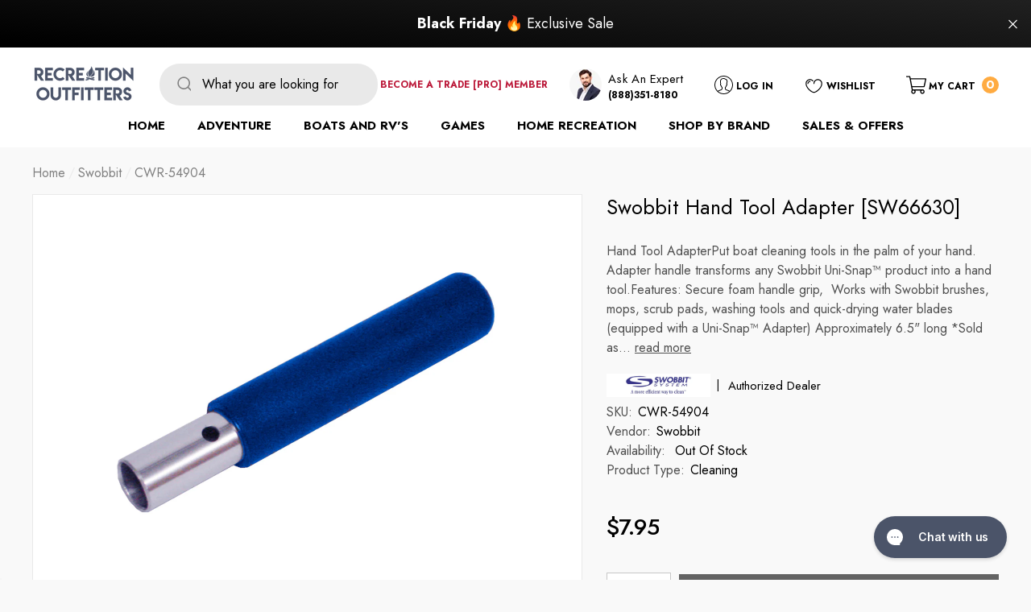

--- FILE ---
content_type: text/html; charset=utf-8
request_url: https://recreation-outfitters.com/products/swobbit-hand-tool-adapter-sw66630
body_size: 61231
content:
<!doctype html>
<html class="no-js" lang="en">
  <head>
    <!-- Google Tag Manager -->
<script>(function(w,d,s,l,i){w[l]=w[l]||[];w[l].push({'gtm.start':
new Date().getTime(),event:'gtm.js'});var f=d.getElementsByTagName(s)[0],
j=d.createElement(s),dl=l!='dataLayer'?'&l='+l:'';j.async=true;j.src=
'https://www.googletagmanager.com/gtm.js?id='+i+dl;f.parentNode.insertBefore(j,f);
})(window,document,'script','dataLayer','GTM-PX7MLRB');</script>
<!-- End Google Tag Manager -->
<script>  
 
  (function() {
      class Ultimate_Shopify_DataLayer {
        constructor() {
          window.dataLayer = window.dataLayer || []; 
          
          // use a prefix of events name
          this.eventPrefix = 'nl_';

          //Keep the value false to get non-formatted product ID
          this.formattedItemId = true; 

          // data schema
          this.dataSchema = {
            ecommerce: {
                show: true
            },
            dynamicRemarketing: {
                show: true,
                business_vertical: 'retail'
            }
          }

          // add to wishlist selectors
          this.addToWishListSelectors = {
            'addWishListIcon': '',
            'gridItemSelector': '',
            'productLinkSelector': 'a[href*="/products/"]'
          }

          // quick view selectors
          this.quickViewSelector = {
            'quickViewElement': '',
            'gridItemSelector': '',
            'productLinkSelector': 'a[href*="/products/"]'
          }

          // mini cart button selector
          this.miniCartButton = [
            'a[href="/cart"]', 
          ];
          this.miniCartAppersOn = 'click';


          // begin checkout buttons/links selectors
          this.beginCheckoutButtons = [
            'input[name="checkout"]',
            'button[name="checkout"]',
            'a[href="/checkout"]',
            '.additional-checkout-buttons',
          ];

          // direct checkout button selector
          this.shopifyDirectCheckoutButton = [
            '.shopify-payment-button'
          ]

          //Keep the value true if Add to Cart redirects to the cart page
          this.isAddToCartRedirect = false;
          
          // keep the value false if cart items increment/decrement/remove refresh page 
          this.isAjaxCartIncrementDecrement = true;
          

          // Caution: Do not modify anything below this line, as it may result in it not functioning correctly.
          this.cart = {"note":null,"attributes":{},"original_total_price":0,"total_price":0,"total_discount":0,"total_weight":0.0,"item_count":0,"items":[],"requires_shipping":false,"currency":"USD","items_subtotal_price":0,"cart_level_discount_applications":[],"checkout_charge_amount":0}
          this.countryCode = "US";
          this.collectData();  
          this.storeURL = "https://recreation-outfitters.com";
          localStorage.setItem('shopCountryCode', this.countryCode);
        }

        updateCart() {
          fetch("/cart.js")
          .then((response) => response.json())
          .then((data) => {
            this.cart = data;
          });
        }

       debounce(delay) {         
          let timeoutId;
          return function(func) {
            const context = this;
            const args = arguments;
            
            clearTimeout(timeoutId);
            
            timeoutId = setTimeout(function() {
              func.apply(context, args);
            }, delay);
          };
        }

        collectData() { 
            this.customerData();
            this.ajaxRequestData();
            this.searchPageData();
            this.miniCartData();
            this.beginCheckoutData();
  
            
  
            
              this.productSinglePage();
            
  
            
            
            this.addToWishListData();
            this.quickViewData();
            this.formData();
            this.phoneClickData();
            this.emailClickData();
        }        

        //logged in customer data 
        customerData() {
            const currentUser = {};
            

            if (currentUser.email) {
              currentUser.hash_email = "e3b0c44298fc1c149afbf4c8996fb92427ae41e4649b934ca495991b7852b855"
            }

            if (currentUser.phone) {
              currentUser.hash_phone = "e3b0c44298fc1c149afbf4c8996fb92427ae41e4649b934ca495991b7852b855"
            }

            window.dataLayer = window.dataLayer || [];
            dataLayer.push({
              customer: currentUser
            });
        }

        // add_to_cart, remove_from_cart, search
        ajaxRequestData() {
          const self = this;
          
          // handle non-ajax add to cart
          if(this.isAddToCartRedirect) {
            document.addEventListener('submit', function(event) {
              const addToCartForm = event.target.closest('form[action="/cart/add"]');
              if(addToCartForm) {
                event.preventDefault();
                
                const formData = new FormData(addToCartForm);
            
                fetch(window.Shopify.routes.root + 'cart/add.js', {
                  method: 'POST',
                  body: formData
                })
                .then(response => {
                    window.location.href = "/cart";
                })
                .catch((error) => {
                  console.error('Error:', error);
                });
              }
            });
          }
          
          // fetch
          let originalFetch = window.fetch;
          let debounce = this.debounce(800);
          
          window.fetch = function () {
            return originalFetch.apply(this, arguments).then((response) => {
              if (response.ok) {
                let cloneResponse = response.clone();
                let requestURL = arguments[0];
                
                if(/.*\/search\/?.*\?.*q=.+/.test(requestURL) && !requestURL.includes('&requestFrom=uldt')) {   
                  const queryString = requestURL.split('?')[1];
                  const urlParams = new URLSearchParams(queryString);
                  const search_term = urlParams.get("q");

                  debounce(function() {
                    fetch(`${self.storeURL}/search/suggest.json?q=${search_term}&resources[type]=product&requestFrom=uldt`)
                      .then(res => res.json())
                      .then(function(data) {
                            const products = data.resources.results.products;
                            if(products.length) {
                              const fetchRequests = products.map(product =>
                                fetch(`${self.storeURL}/${product.url.split('?')[0]}.js`)
                                  .then(response => response.json())
                                  .catch(error => console.error('Error fetching:', error))
                              );

                              Promise.all(fetchRequests)
                                .then(products => {
                                    const items = products.map((product) => {
                                      return {
                                        product_id: product.id,
                                        product_title: product.title,
                                        variant_id: product.variants[0].id,
                                        variant_title: product.variants[0].title,
                                        vendor: product.vendor,
                                        total_discount: 0,
                                        final_price: product.price_min,
                                        product_type: product.type, 
                                        quantity: 1
                                      }
                                    });

                                    self.ecommerceDataLayer('search', {search_term, items});
                                })
                            }else {
                              self.ecommerceDataLayer('search', {search_term, items: []});
                            }
                      });
                  });
                }
                else if (requestURL.includes("/cart/add")) {
                  cloneResponse.text().then((text) => {
                    let data = JSON.parse(text);

                    if(data.items && Array.isArray(data.items)) {
                      data.items.forEach(function(item) {
                         self.ecommerceDataLayer('add_to_cart', {items: [item]});
                      })
                    } else {
                      self.ecommerceDataLayer('add_to_cart', {items: [data]});
                    }
                    self.updateCart();
                  });
                }else if(requestURL.includes("/cart/change") || requestURL.includes("/cart/update")) {
                  
                   cloneResponse.text().then((text) => {
                     
                    let newCart = JSON.parse(text);
                    let newCartItems = newCart.items;
                    let oldCartItems = self.cart.items;

                    for(let i = 0; i < oldCartItems.length; i++) {
                      let item = oldCartItems[i];
                      let newItem = newCartItems.find(newItems => newItems.id === item.id);


                      if(newItem) {

                        if(newItem.quantity > item.quantity) {
                          // cart item increment
                          let quantity = (newItem.quantity - item.quantity);
                          let updatedItem = {...item, quantity}
                          self.ecommerceDataLayer('add_to_cart', {items: [updatedItem]});
                          self.updateCart(); 

                        }else if(newItem.quantity < item.quantity) {
                          // cart item decrement
                          let quantity = (item.quantity - newItem.quantity);
                          let updatedItem = {...item, quantity}
                          self.ecommerceDataLayer('remove_from_cart', {items: [updatedItem]});
                          self.updateCart(); 
                        }
                        

                      }else {
                        self.ecommerceDataLayer('remove_from_cart', {items: [item]});
                        self.updateCart(); 
                      }
                    }
                     
                  });
                }
              }
              return response;
            });
          }
          // end fetch 


          //xhr
          var origXMLHttpRequest = XMLHttpRequest;
          XMLHttpRequest = function() {
            var requestURL;
    
            var xhr = new origXMLHttpRequest();
            var origOpen = xhr.open;
            var origSend = xhr.send;
            
            // Override the `open` function.
            xhr.open = function(method, url) {
                requestURL = url;
                return origOpen.apply(this, arguments);
            };
    
    
            xhr.send = function() {
    
                // Only proceed if the request URL matches what we're looking for.
                if (requestURL.includes("/cart/add") || requestURL.includes("/cart/change") || /.*\/search\/?.*\?.*q=.+/.test(requestURL)) {
        
                    xhr.addEventListener('load', function() {
                        if (xhr.readyState === 4) {
                            if (xhr.status >= 200 && xhr.status < 400) { 

                              if(/.*\/search\/?.*\?.*q=.+/.test(requestURL) && !requestURL.includes('&requestFrom=uldt')) {
                                const queryString = requestURL.split('?')[1];
                                const urlParams = new URLSearchParams(queryString);
                                const search_term = urlParams.get("q");

                                debounce(function() {
                                    fetch(`${self.storeURL}/search/suggest.json?q=${search_term}&resources[type]=product&requestFrom=uldt`)
                                      .then(res => res.json())
                                      .then(function(data) {
                                            const products = data.resources.results.products;
                                            if(products.length) {
                                              const fetchRequests = products.map(product =>
                                                fetch(`${self.storeURL}/${product.url.split('?')[0]}.js`)
                                                  .then(response => response.json())
                                                  .catch(error => console.error('Error fetching:', error))
                                              );
                
                                              Promise.all(fetchRequests)
                                                .then(products => {
                                                    const items = products.map((product) => {
                                                      return {
                                                        product_id: product.id,
                                                        product_title: product.title,
                                                        variant_id: product.variants[0].id,
                                                        variant_title: product.variants[0].title,
                                                        vendor: product.vendor,
                                                        total_discount: 0,
                                                        final_price: product.price_min,
                                                        product_type: product.type, 
                                                        quantity: 1
                                                      }
                                                    });
                
                                                    self.ecommerceDataLayer('search', {search_term, items});
                                                })
                                            }else {
                                              self.ecommerceDataLayer('search', {search_term, items: []});
                                            }
                                      });
                                  });

                              }

                              else if(requestURL.includes("/cart/add")) {
                                  const data = JSON.parse(xhr.responseText);

                                  if(data.items && Array.isArray(data.items)) {
                                    data.items.forEach(function(item) {
                                        self.ecommerceDataLayer('add_to_cart', {items: [item]});
                                      })
                                  } else {
                                    self.ecommerceDataLayer('add_to_cart', {items: [data]});
                                  }
                                  self.updateCart();
                                 
                               }else if(requestURL.includes("/cart/change")) {
                                 
                                  const newCart = JSON.parse(xhr.responseText);
                                  const newCartItems = newCart.items;
                                  let oldCartItems = self.cart.items;
              
                                  for(let i = 0; i < oldCartItems.length; i++) {
                                    let item = oldCartItems[i];
                                    let newItem = newCartItems.find(newItems => newItems.id === item.id);
              
              
                                    if(newItem) {
                                      if(newItem.quantity > item.quantity) {
                                        // cart item increment
                                        let quantity = (newItem.quantity - item.quantity);
                                        let updatedItem = {...item, quantity}
                                        self.ecommerceDataLayer('add_to_cart', {items: [updatedItem]});
                                        self.updateCart(); 
              
                                      }else if(newItem.quantity < item.quantity) {
                                        // cart item decrement
                                        let quantity = (item.quantity - newItem.quantity);
                                        let updatedItem = {...item, quantity}
                                        self.ecommerceDataLayer('remove_from_cart', {items: [updatedItem]});
                                        self.updateCart(); 
                                      }
                                      
              
                                    }else {
                                      self.ecommerceDataLayer('remove_from_cart', {items: [item]});
                                      self.updateCart(); 
                                    }
                                  }
                               }          
                            }
                        }
                    });
                }
    
                return origSend.apply(this, arguments);
            };
    
            return xhr;
          }; 
          //end xhr
        }

        // search event from search page
        searchPageData() {
          const self = this;
          let pageUrl = window.location.href;
          
          if(/.+\/search\?.*\&?q=.+/.test(pageUrl)) {   
            const queryString = pageUrl.split('?')[1];
            const urlParams = new URLSearchParams(queryString);
            const search_term = urlParams.get("q");
                
            fetch(`https://recreation-outfitters.com/search/suggest.json?q=${search_term}&resources[type]=product&requestFrom=uldt`)
            .then(res => res.json())
            .then(function(data) {
                  const products = data.resources.results.products;
                  if(products.length) {
                    const fetchRequests = products.map(product =>
                      fetch(`${self.storeURL}/${product.url.split('?')[0]}.js`)
                        .then(response => response.json())
                        .catch(error => console.error('Error fetching:', error))
                    );
                    Promise.all(fetchRequests)
                    .then(products => {
                        const items = products.map((product) => {
                            return {
                            product_id: product.id,
                            product_title: product.title,
                            variant_id: product.variants[0].id,
                            variant_title: product.variants[0].title,
                            vendor: product.vendor,
                            total_discount: 0,
                            final_price: product.price_min,
                            product_type: product.type, 
                            quantity: 1
                            }
                        });

                        self.ecommerceDataLayer('search', {search_term, items});
                    });
                  }else {
                    self.ecommerceDataLayer('search', {search_term, items: []});
                  }
            });
          }
        }

        // view_cart
        miniCartData() {
          if(this.miniCartButton.length) {
            let self = this;
            if(this.miniCartAppersOn === 'hover') {
              this.miniCartAppersOn = 'mouseenter';
            }
            this.miniCartButton.forEach((selector) => {
              let miniCartButtons = document.querySelectorAll(selector);
              miniCartButtons.forEach((miniCartButton) => {
                  miniCartButton.addEventListener(self.miniCartAppersOn, () => {
                    self.ecommerceDataLayer('view_cart', self.cart);
                  });
              })
            });
          }
        }

        // begin_checkout
        beginCheckoutData() {
          let self = this;
          document.addEventListener('pointerdown', () => {
            let targetElement = event.target.closest(self.beginCheckoutButtons.join(', '));
            if(targetElement) {
              self.ecommerceDataLayer('begin_checkout', self.cart);
            }
          });
        }

        // view_cart, add_to_cart, remove_from_cart
        viewCartPageData() {
          
          this.ecommerceDataLayer('view_cart', this.cart);

          //if cart quantity chagne reload page 
          if(!this.isAjaxCartIncrementDecrement) {
            const self = this;
            document.addEventListener('pointerdown', (event) => {
              const target = event.target.closest('a[href*="/cart/change?"]');
              if(target) {
                const linkUrl = target.getAttribute('href');
                const queryString = linkUrl.split("?")[1];
                const urlParams = new URLSearchParams(queryString);
                const newQuantity = urlParams.get("quantity");
                const line = urlParams.get("line");
                const cart_id = urlParams.get("id");
        
                
                if(newQuantity && (line || cart_id)) {
                  let item = line ? {...self.cart.items[line - 1]} : self.cart.items.find(item => item.key === cart_id);
        
                  let event = 'add_to_cart';
                  if(newQuantity < item.quantity) {
                    event = 'remove_from_cart';
                  }
        
                  let quantity = Math.abs(newQuantity - item.quantity);
                  item['quantity'] = quantity;
        
                  self.ecommerceDataLayer(event, {items: [item]});
                }
              }
            });
          }
        }

        productSinglePage() {
        
          const item = {
              product_id: 8229004050569,
              variant_id: 44562486034569,
              product_title: "Swobbit Hand Tool Adapter [SW66630]",
              line_level_total_discount: 0,
              vendor: "Swobbit",
              sku: null,
              product_type: "Cleaning",
              item_list_id: 189280813193,
              item_list_name: "Best Selling Products",
              
              final_price: 795,
              quantity: 1
          };
          
          const variants = [{"id":44562486034569,"title":"Default Title","option1":"Default Title","option2":null,"option3":null,"sku":"CWR-54904","requires_shipping":true,"taxable":true,"featured_image":null,"available":false,"name":"Swobbit Hand Tool Adapter [SW66630]","public_title":null,"options":["Default Title"],"price":795,"weight":91,"compare_at_price":0,"inventory_management":"shopify","barcode":"633590666303","requires_selling_plan":false,"selling_plan_allocations":[]}]
          this.ecommerceDataLayer('view_item', {items: [item]});

          if(this.shopifyDirectCheckoutButton.length) {
              let self = this;
              document.addEventListener('pointerdown', (event) => {  
                let target = event.target;
                let checkoutButton = event.target.closest(this.shopifyDirectCheckoutButton.join(', '));

                if(checkoutButton && (variants || self.quickViewVariants)) {

                    let checkoutForm = checkoutButton.closest('form[action*="/cart/add"]');
                    if(checkoutForm) {

                        let variant_id = null;
                        let varientInput = checkoutForm.querySelector('input[name="id"]');
                        let varientIdFromURL = new URLSearchParams(window.location.search).get('variant');
                        let firstVarientId = item.variant_id;

                        if(varientInput) {
                          variant_id = parseInt(varientInput.value);
                        }else if(varientIdFromURL) {
                          variant_id = varientIdFromURL;
                        }else if(firstVarientId) {
                          variant_id = firstVarientId;
                        }

                        if(variant_id) {
                            variant_id = parseInt(variant_id);

                            let quantity = 1;
                            let quantitySelector = checkoutForm.getAttribute('id');
                            if(quantitySelector) {
                              let quentityInput = document.querySelector('input[name="quantity"][form="'+quantitySelector+'"]');
                              if(quentityInput) {
                                  quantity = +quentityInput.value;
                              }
                            }
                          
                            if(variant_id) {
                                let variant = variants.find(item => item.id === +variant_id);
                                if(variant && item) {
                                    variant_id
                                    item['variant_id'] = variant_id;
                                    item['variant_title'] = variant.title;
                                    item['final_price'] = variant.price;
                                    item['quantity'] = quantity;
                                    
                                    self.ecommerceDataLayer('add_to_cart', {items: [item]});
                                    self.ecommerceDataLayer('begin_checkout', {items: [item]});
                                }else if(self.quickViewedItem) {                                  
                                  let variant = self.quickViewVariants.find(item => item.id === +variant_id);
                                  if(variant) {
                                    self.quickViewedItem['variant_id'] = variant_id;
                                    self.quickViewedItem['variant_title'] = variant.title;
                                    self.quickViewedItem['final_price'] = parseFloat(variant.price) * 100;
                                    self.quickViewedItem['quantity'] = quantity;
                                    
                                    self.ecommerceDataLayer('add_to_cart', {items: [self.quickViewedItem]});
                                    self.ecommerceDataLayer('begin_checkout', {items: [self.quickViewedItem]});
                                    
                                  }
                                }
                            }
                        }
                    }

                }
              }); 
          }
          
          
        }

        collectionsPageData() {
          var ecommerce = {
            'items': [
              
              ]
          };

          ecommerce['item_list_id'] = null
          ecommerce['item_list_name'] = null

          this.ecommerceDataLayer('view_item_list', ecommerce);
        }
        
        
        // add to wishlist
        addToWishListData() {
          if(this.addToWishListSelectors && this.addToWishListSelectors.addWishListIcon) {
            const self = this;
            document.addEventListener('pointerdown', (event) => {
              let target = event.target;
              
              if(target.closest(self.addToWishListSelectors.addWishListIcon)) {
                let pageULR = window.location.href.replace(/\?.+/, '');
                let requestURL = undefined;
          
                if(/\/products\/[^/]+$/.test(pageULR)) {
                  requestURL = pageULR;
                } else if(self.addToWishListSelectors.gridItemSelector && self.addToWishListSelectors.productLinkSelector) {
                  let itemElement = target.closest(self.addToWishListSelectors.gridItemSelector);
                  if(itemElement) {
                    let linkElement = itemElement.querySelector(self.addToWishListSelectors.productLinkSelector); 
                    if(linkElement) {
                      let link = linkElement.getAttribute('href').replace(/\?.+/g, '');
                      if(link && /\/products\/[^/]+$/.test(link)) {
                        requestURL = link;
                      }
                    }
                  }
                }

                if(requestURL) {
                  fetch(requestURL + '.json')
                    .then(res => res.json())
                    .then(result => {
                      let data = result.product;                    
                      if(data) {
                        let dataLayerData = {
                          product_id: data.id,
                            variant_id: data.variants[0].id,
                            product_title: data.title,
                          quantity: 1,
                          final_price: parseFloat(data.variants[0].price) * 100,
                          total_discount: 0,
                          product_type: data.product_type,
                          vendor: data.vendor,
                          variant_title: (data.variants[0].title !== 'Default Title') ? data.variants[0].title : undefined,
                          sku: data.variants[0].sku,
                        }

                        self.ecommerceDataLayer('add_to_wishlist', {items: [dataLayerData]});
                      }
                    });
                }
              }
            });
          }
        }

        quickViewData() {
          if(this.quickViewSelector.quickViewElement && this.quickViewSelector.gridItemSelector && this.quickViewSelector.productLinkSelector) {
            const self = this;
            document.addEventListener('pointerdown', (event) => {
              let target = event.target;
              if(target.closest(self.quickViewSelector.quickViewElement)) {
                let requestURL = undefined;
                let itemElement = target.closest(this.quickViewSelector.gridItemSelector );
                
                if(itemElement) {
                  let linkElement = itemElement.querySelector(self.quickViewSelector.productLinkSelector); 
                  if(linkElement) {
                    let link = linkElement.getAttribute('href').replace(/\?.+/g, '');
                    if(link && /\/products\/[^/]+$/.test(link)) {
                      requestURL = link;
                    }
                  }
                }   
                
                if(requestURL) {
                    fetch(requestURL + '.json')
                      .then(res => res.json())
                      .then(result => {
                        let data = result.product;                    
                        if(data) {
                          let dataLayerData = {
                            product_id: data.id,
                            variant_id: data.variants[0].id,
                            product_title: data.title,
                            quantity: 1,
                            final_price: parseFloat(data.variants[0].price) * 100,
                            total_discount: 0,
                            product_type: data.product_type,
                            vendor: data.vendor,
                            variant_title: (data.variants[0].title !== 'Default Title') ? data.variants[0].title : undefined,
                            sku: data.variants[0].sku,
                          }
  
                          self.ecommerceDataLayer('view_item', {items: [dataLayerData]});
                          self.quickViewVariants = data.variants;
                          self.quickViewedItem = dataLayerData;
                        }
                      });
                  }
              }
            });

            
          }
        }

        // all ecommerce events
        ecommerceDataLayer(event, data) {
          const self = this;
          dataLayer.push({ 'ecommerce': null });
          const dataLayerData = {
            "event": this.eventPrefix + event,
            'ecommerce': {
               'currency': this.cart.currency,
               'items': data.items.map((item, index) => {
                 const dataLayerItem = {
                    'index': index,
                    'item_id': this.formattedItemId  ? `shopify_${this.countryCode}_${item.product_id}_${item.variant_id}` : item.product_id.toString(),
                    'product_id': item.product_id.toString(),
                    'variant_id': item.variant_id.toString(),
                    'item_name': item.product_title,
                    'quantity': item.quantity,
                    'price': +((item.final_price / 100).toFixed(2)),
                    'discount': item.total_discount ? +((item.total_discount / 100).toFixed(2)) : 0 
                }

                if(item.product_type) {
                  dataLayerItem['item_category'] = item.product_type;
                }
                
                if(item.vendor) {
                  dataLayerItem['item_brand'] = item.vendor;
                }
               
                if(item.variant_title && item.variant_title !== 'Default Title') {
                  dataLayerItem['item_variant'] = item.variant_title;
                }
              
                if(item.sku) {
                  dataLayerItem['sku'] = item.sku;
                }

                if(item.item_list_name) {
                  dataLayerItem['item_list_name'] = item.item_list_name;
                }

                if(item.item_list_id) {
                  dataLayerItem['item_list_id'] = item.item_list_id.toString()
                }

                return dataLayerItem;
              })
            }
          }

          if(data.total_price !== undefined) {
            dataLayerData['ecommerce']['value'] =  +((data.total_price / 100).toFixed(2));
          } else {
            dataLayerData['ecommerce']['value'] = +(dataLayerData['ecommerce']['items'].reduce((total, item) => total + (item.price * item.quantity), 0)).toFixed(2);
          }
          
          if(data.item_list_id) {
            dataLayerData['ecommerce']['item_list_id'] = data.item_list_id;
          }
          
          if(data.item_list_name) {
            dataLayerData['ecommerce']['item_list_name'] = data.item_list_name;
          }

          if(data.search_term) {
            dataLayerData['search_term'] = data.search_term;
          }

          if(self.dataSchema.dynamicRemarketing && self.dataSchema.dynamicRemarketing.show) {
            dataLayer.push({ 'dynamicRemarketing': null });
            dataLayerData['dynamicRemarketing'] = {
                value: dataLayerData.ecommerce.value,
                items: dataLayerData.ecommerce.items.map(item => ({id: item.item_id, google_business_vertical: self.dataSchema.dynamicRemarketing.business_vertical}))
            }
          }

          if(!self.dataSchema.ecommerce ||  !self.dataSchema.ecommerce.show) {
            delete dataLayerData['ecommerce'];
          }

          dataLayer.push(dataLayerData);
        }

        
        // contact form submit & newsletters signup
        formData() {
          const self = this;
          document.addEventListener('submit', function(event) {

            let targetForm = event.target.closest('form[action^="/contact"]');


            if(targetForm) {
              const formData = {
                form_location: window.location.href,
                form_id: targetForm.getAttribute('id'),
                form_classes: targetForm.getAttribute('class')
              };
                            
              let formType = targetForm.querySelector('input[name="form_type"]');
              let inputs = targetForm.querySelectorAll("input:not([type=hidden]):not([type=submit]), textarea, select");
              
              inputs.forEach(function(input) {
                var inputName = input.name;
                var inputValue = input.value;
                
                if (inputName && inputValue) {
                  var matches = inputName.match(/\[(.*?)\]/);
                  if (matches && matches.length > 1) {
                     var fieldName = matches[1];
                     formData[fieldName] = input.value;
                  }
                }
              });
              
              if(formType && formType.value === 'customer') {
                dataLayer.push({ event: self.eventPrefix + 'newsletter_signup', ...formData});
              } else if(formType && formType.value === 'contact') {
                dataLayer.push({ event: self.eventPrefix + 'contact_form_submit', ...formData});
              }
            }
          });

        }

        // phone_number_click event
        phoneClickData() {
          const self = this; 
          document.addEventListener('click', function(event) {
            let target = event.target.closest('a[href^="tel:"]');
            if(target) {
              let phone_number = target.getAttribute('href').replace('tel:', '');
              dataLayer.push({
                event: self.eventPrefix + 'phone_number_click',
                page_location: window.location.href,
                link_classes: target.getAttribute('class'),
                link_id: target.getAttribute('id'),
                phone_number
              })
            }
          });
        }
  
        // email_click event
        emailClickData() {
          const self = this; 
          document.addEventListener('click', function(event) {
            let target = event.target.closest('a[href^="mailto:"]');
            if(target) {
              let email_address = target.getAttribute('href').replace('mailto:', '');
              dataLayer.push({
                event: self.eventPrefix + 'email_click',
                page_location: window.location.href,
                link_classes: target.getAttribute('class'),
                link_id: target.getAttribute('id'),
                email_address
              })
            }
          });
        }
      } 
      // end Ultimate_Shopify_DataLayer

      document.addEventListener('DOMContentLoaded', function() {
        try{
          new Ultimate_Shopify_DataLayer();
        }catch(error) {
          console.log(error);
        }
      });
    
  })();
</script>





<link rel='preconnect dns-prefetch' href='https://api.config-security.com/' crossorigin />
<link rel='preconnect dns-prefetch' href='https://conf.config-security.com/' crossorigin />
<link rel='preconnect dns-prefetch' href='https://whale.camera/' crossorigin />
<script>
/* >> TriplePixel :: start*/
window.TriplePixelData={TripleName:"recreation-outfitters.myshopify.com",ver:"1.91",plat:"SHOPIFY",isHeadless:false},function(W,H,A,L,E,_,B,N){function O(U,T,P,H,R){void 0===R&&(R=!1),H=new XMLHttpRequest,P?(H.open("POST",U,!0),H.setRequestHeader("Content-Type","application/json")):H.open("GET",U,!0),H.send(JSON.stringify(P||{})),H.onreadystatechange=function(){4===H.readyState&&200===H.status?(R=H.responseText,U.includes(".txt")?eval(R):P||(N[B]=R)):(299<H.status||H.status<200)&&T&&!R&&(R=!0,O(U,T-1,P))}}if(N=window,!N[H+"sn"]){N[H+"sn"]=1;try{A.setItem(H,1+(0|A.getItem(H)||0)),(E=JSON.parse(A.getItem(H+"U")||"[]")).push(location.href),A.setItem(H+"U",JSON.stringify(E))}catch(e){}var i,m,p;A.getItem('"!nC`')||(_=A,A=N,A[H]||(L=function(){return Date.now().toString(36)+"_"+Math.random().toString(36)},E=A[H]=function(t,e){return"State"==t?E.s:(W=L(),(E._q=E._q||[]).push([W,t,e]),W)},E.s="Installed",E._q=[],E.ch=W,B="configSecurityConfModel",N[B]=1,O("https://conf.config-security.com/model",5),i=L(),m=A[atob("c2NyZWVu")],_.setItem("di_pmt_wt",i),p={id:i,action:"profile",avatar:_.getItem("auth-security_rand_salt_"),time:m[atob("d2lkdGg=")]+":"+m[atob("aGVpZ2h0")],host:A.TriplePixelData.TripleName,url:window.location.href,ref:document.referrer,ver:window.TriplePixelData.ver},O("https://api.config-security.com/event",5,p),O("https://whale.camera/live/dot1.9.txt",5)))}}("","TriplePixel",localStorage);
/* << TriplePixel :: end*/
</script>
<link rel='preconnect dns-prefetch' href='https://triplewhale-pixel.web.app/' crossorigin />
    <meta charset="utf-8">
    <meta http-equiv="X-UA-Compatible" content="IE=edge">
    <meta name="viewport" content="width=device-width,initial-scale=1">
    <meta name="theme-color" content="">
    <link rel="canonical" href="https://recreation-outfitters.com/products/swobbit-hand-tool-adapter-sw66630">
    <link canonical-shop-url="https://recreation-outfitters.com/"><link rel="icon" type="image/png" href="//recreation-outfitters.com/cdn/shop/files/RO_Favicon_32x32.webp?v=1648637637"><link rel="preconnect" href="https://cdn.shopify.com" crossorigin><title>
      Swobbit Hand Tool Adapter [SW66630]
 &ndash; Recreation Outfitters</title>

    
    <meta name="description" content="Hand Tool AdapterPut boat cleaning tools in the palm of your hand. Adapter handle transforms any Swobbit Uni-Snap™ product into a hand tool.Features: Secure foam handle grip,  Works with Swobbit brushes, mops, scrub pads, washing tools and quick-drying water blades (equipped with a Uni-Snap™ Adapter) Approximately 6.5&quot;">
    

    
<meta property="og:site_name" content="Recreation Outfitters">
<meta property="og:url" content="https://recreation-outfitters.com/products/swobbit-hand-tool-adapter-sw66630">
<meta property="og:title" content="Swobbit Hand Tool Adapter [SW66630]">
<meta property="og:type" content="product">
<meta property="og:description" content="Hand Tool AdapterPut boat cleaning tools in the palm of your hand. Adapter handle transforms any Swobbit Uni-Snap™ product into a hand tool.Features: Secure foam handle grip,  Works with Swobbit brushes, mops, scrub pads, washing tools and quick-drying water blades (equipped with a Uni-Snap™ Adapter) Approximately 6.5&quot;"><meta property="og:image" content="http://recreation-outfitters.com/cdn/shop/files/54904XL.jpg?v=1756517684">
    <meta property="og:image:secure_url" content="https://recreation-outfitters.com/cdn/shop/files/54904XL.jpg?v=1756517684">
    <meta property="og:image:width" content="1000">
    <meta property="og:image:height" content="1000"><meta property="og:price:amount" content="7.95">
    <meta property="og:price:currency" content="USD"><meta name="twitter:card" content="summary_large_image">
<meta name="twitter:title" content="Swobbit Hand Tool Adapter [SW66630]">
<meta name="twitter:description" content="Hand Tool AdapterPut boat cleaning tools in the palm of your hand. Adapter handle transforms any Swobbit Uni-Snap™ product into a hand tool.Features: Secure foam handle grip,  Works with Swobbit brushes, mops, scrub pads, washing tools and quick-drying water blades (equipped with a Uni-Snap™ Adapter) Approximately 6.5&quot;">
<meta name="twitter:image" content="https://recreation-outfitters.com/cdn/shop/files/54904XL.jpg?v=1756517684" />


    <script>window.performance && window.performance.mark && window.performance.mark('shopify.content_for_header.start');</script><meta name="google-site-verification" content="rBhVJfKjO9tHXtvaUhp2vhzgRi4-dxenelYBpc0S6Qo">
<meta name="facebook-domain-verification" content="aj5b4zuhzm5cqj3jhmauthq88zr4c0">
<meta id="shopify-digital-wallet" name="shopify-digital-wallet" content="/36498276489/digital_wallets/dialog">
<meta name="shopify-checkout-api-token" content="fc60759179ee95837fc530c90924b094">
<meta id="in-context-paypal-metadata" data-shop-id="36498276489" data-venmo-supported="false" data-environment="production" data-locale="en_US" data-paypal-v4="true" data-currency="USD">
<link rel="alternate" type="application/json+oembed" href="https://recreation-outfitters.com/products/swobbit-hand-tool-adapter-sw66630.oembed">
<script async="async" src="/checkouts/internal/preloads.js?locale=en-US"></script>
<link rel="preconnect" href="https://shop.app" crossorigin="anonymous">
<script async="async" src="https://shop.app/checkouts/internal/preloads.js?locale=en-US&shop_id=36498276489" crossorigin="anonymous"></script>
<script id="apple-pay-shop-capabilities" type="application/json">{"shopId":36498276489,"countryCode":"US","currencyCode":"USD","merchantCapabilities":["supports3DS"],"merchantId":"gid:\/\/shopify\/Shop\/36498276489","merchantName":"Recreation Outfitters","requiredBillingContactFields":["postalAddress","email","phone"],"requiredShippingContactFields":["postalAddress","email","phone"],"shippingType":"shipping","supportedNetworks":["visa","masterCard","amex","discover","elo","jcb"],"total":{"type":"pending","label":"Recreation Outfitters","amount":"1.00"},"shopifyPaymentsEnabled":true,"supportsSubscriptions":true}</script>
<script id="shopify-features" type="application/json">{"accessToken":"fc60759179ee95837fc530c90924b094","betas":["rich-media-storefront-analytics"],"domain":"recreation-outfitters.com","predictiveSearch":true,"shopId":36498276489,"locale":"en"}</script>
<script>var Shopify = Shopify || {};
Shopify.shop = "recreation-outfitters.myshopify.com";
Shopify.locale = "en";
Shopify.currency = {"active":"USD","rate":"1.0"};
Shopify.country = "US";
Shopify.theme = {"name":"Recreation outfitter Collection","id":134028329097,"schema_name":"Halo","schema_version":"1.0.3","theme_store_id":null,"role":"main"};
Shopify.theme.handle = "null";
Shopify.theme.style = {"id":null,"handle":null};
Shopify.cdnHost = "recreation-outfitters.com/cdn";
Shopify.routes = Shopify.routes || {};
Shopify.routes.root = "/";</script>
<script type="module">!function(o){(o.Shopify=o.Shopify||{}).modules=!0}(window);</script>
<script>!function(o){function n(){var o=[];function n(){o.push(Array.prototype.slice.apply(arguments))}return n.q=o,n}var t=o.Shopify=o.Shopify||{};t.loadFeatures=n(),t.autoloadFeatures=n()}(window);</script>
<script>
  window.ShopifyPay = window.ShopifyPay || {};
  window.ShopifyPay.apiHost = "shop.app\/pay";
  window.ShopifyPay.redirectState = null;
</script>
<script id="shop-js-analytics" type="application/json">{"pageType":"product"}</script>
<script defer="defer" async type="module" src="//recreation-outfitters.com/cdn/shopifycloud/shop-js/modules/v2/client.init-shop-cart-sync_BT-GjEfc.en.esm.js"></script>
<script defer="defer" async type="module" src="//recreation-outfitters.com/cdn/shopifycloud/shop-js/modules/v2/chunk.common_D58fp_Oc.esm.js"></script>
<script defer="defer" async type="module" src="//recreation-outfitters.com/cdn/shopifycloud/shop-js/modules/v2/chunk.modal_xMitdFEc.esm.js"></script>
<script type="module">
  await import("//recreation-outfitters.com/cdn/shopifycloud/shop-js/modules/v2/client.init-shop-cart-sync_BT-GjEfc.en.esm.js");
await import("//recreation-outfitters.com/cdn/shopifycloud/shop-js/modules/v2/chunk.common_D58fp_Oc.esm.js");
await import("//recreation-outfitters.com/cdn/shopifycloud/shop-js/modules/v2/chunk.modal_xMitdFEc.esm.js");

  window.Shopify.SignInWithShop?.initShopCartSync?.({"fedCMEnabled":true,"windoidEnabled":true});

</script>
<script defer="defer" async type="module" src="//recreation-outfitters.com/cdn/shopifycloud/shop-js/modules/v2/client.payment-terms_Ci9AEqFq.en.esm.js"></script>
<script defer="defer" async type="module" src="//recreation-outfitters.com/cdn/shopifycloud/shop-js/modules/v2/chunk.common_D58fp_Oc.esm.js"></script>
<script defer="defer" async type="module" src="//recreation-outfitters.com/cdn/shopifycloud/shop-js/modules/v2/chunk.modal_xMitdFEc.esm.js"></script>
<script type="module">
  await import("//recreation-outfitters.com/cdn/shopifycloud/shop-js/modules/v2/client.payment-terms_Ci9AEqFq.en.esm.js");
await import("//recreation-outfitters.com/cdn/shopifycloud/shop-js/modules/v2/chunk.common_D58fp_Oc.esm.js");
await import("//recreation-outfitters.com/cdn/shopifycloud/shop-js/modules/v2/chunk.modal_xMitdFEc.esm.js");

  
</script>
<script>
  window.Shopify = window.Shopify || {};
  if (!window.Shopify.featureAssets) window.Shopify.featureAssets = {};
  window.Shopify.featureAssets['shop-js'] = {"shop-cart-sync":["modules/v2/client.shop-cart-sync_DZOKe7Ll.en.esm.js","modules/v2/chunk.common_D58fp_Oc.esm.js","modules/v2/chunk.modal_xMitdFEc.esm.js"],"init-fed-cm":["modules/v2/client.init-fed-cm_B6oLuCjv.en.esm.js","modules/v2/chunk.common_D58fp_Oc.esm.js","modules/v2/chunk.modal_xMitdFEc.esm.js"],"shop-cash-offers":["modules/v2/client.shop-cash-offers_D2sdYoxE.en.esm.js","modules/v2/chunk.common_D58fp_Oc.esm.js","modules/v2/chunk.modal_xMitdFEc.esm.js"],"shop-login-button":["modules/v2/client.shop-login-button_QeVjl5Y3.en.esm.js","modules/v2/chunk.common_D58fp_Oc.esm.js","modules/v2/chunk.modal_xMitdFEc.esm.js"],"pay-button":["modules/v2/client.pay-button_DXTOsIq6.en.esm.js","modules/v2/chunk.common_D58fp_Oc.esm.js","modules/v2/chunk.modal_xMitdFEc.esm.js"],"shop-button":["modules/v2/client.shop-button_DQZHx9pm.en.esm.js","modules/v2/chunk.common_D58fp_Oc.esm.js","modules/v2/chunk.modal_xMitdFEc.esm.js"],"avatar":["modules/v2/client.avatar_BTnouDA3.en.esm.js"],"init-windoid":["modules/v2/client.init-windoid_CR1B-cfM.en.esm.js","modules/v2/chunk.common_D58fp_Oc.esm.js","modules/v2/chunk.modal_xMitdFEc.esm.js"],"init-shop-for-new-customer-accounts":["modules/v2/client.init-shop-for-new-customer-accounts_C_vY_xzh.en.esm.js","modules/v2/client.shop-login-button_QeVjl5Y3.en.esm.js","modules/v2/chunk.common_D58fp_Oc.esm.js","modules/v2/chunk.modal_xMitdFEc.esm.js"],"init-shop-email-lookup-coordinator":["modules/v2/client.init-shop-email-lookup-coordinator_BI7n9ZSv.en.esm.js","modules/v2/chunk.common_D58fp_Oc.esm.js","modules/v2/chunk.modal_xMitdFEc.esm.js"],"init-shop-cart-sync":["modules/v2/client.init-shop-cart-sync_BT-GjEfc.en.esm.js","modules/v2/chunk.common_D58fp_Oc.esm.js","modules/v2/chunk.modal_xMitdFEc.esm.js"],"shop-toast-manager":["modules/v2/client.shop-toast-manager_DiYdP3xc.en.esm.js","modules/v2/chunk.common_D58fp_Oc.esm.js","modules/v2/chunk.modal_xMitdFEc.esm.js"],"init-customer-accounts":["modules/v2/client.init-customer-accounts_D9ZNqS-Q.en.esm.js","modules/v2/client.shop-login-button_QeVjl5Y3.en.esm.js","modules/v2/chunk.common_D58fp_Oc.esm.js","modules/v2/chunk.modal_xMitdFEc.esm.js"],"init-customer-accounts-sign-up":["modules/v2/client.init-customer-accounts-sign-up_iGw4briv.en.esm.js","modules/v2/client.shop-login-button_QeVjl5Y3.en.esm.js","modules/v2/chunk.common_D58fp_Oc.esm.js","modules/v2/chunk.modal_xMitdFEc.esm.js"],"shop-follow-button":["modules/v2/client.shop-follow-button_CqMgW2wH.en.esm.js","modules/v2/chunk.common_D58fp_Oc.esm.js","modules/v2/chunk.modal_xMitdFEc.esm.js"],"checkout-modal":["modules/v2/client.checkout-modal_xHeaAweL.en.esm.js","modules/v2/chunk.common_D58fp_Oc.esm.js","modules/v2/chunk.modal_xMitdFEc.esm.js"],"shop-login":["modules/v2/client.shop-login_D91U-Q7h.en.esm.js","modules/v2/chunk.common_D58fp_Oc.esm.js","modules/v2/chunk.modal_xMitdFEc.esm.js"],"lead-capture":["modules/v2/client.lead-capture_BJmE1dJe.en.esm.js","modules/v2/chunk.common_D58fp_Oc.esm.js","modules/v2/chunk.modal_xMitdFEc.esm.js"],"payment-terms":["modules/v2/client.payment-terms_Ci9AEqFq.en.esm.js","modules/v2/chunk.common_D58fp_Oc.esm.js","modules/v2/chunk.modal_xMitdFEc.esm.js"]};
</script>
<script>(function() {
  var isLoaded = false;
  function asyncLoad() {
    if (isLoaded) return;
    isLoaded = true;
    var urls = ["https:\/\/seo.apps.avada.io\/avada-seo-installed.js?shop=recreation-outfitters.myshopify.com","https:\/\/ottawa.getmulberry.com\/app\/adapter.js?shop=recreation-outfitters.myshopify.com","\/\/cdn.shopify.com\/proxy\/f635d7ac486b39e8c5f9ce0fe3f0a977eb8b9af1065c5e320a2e8b3d1bcee7c0\/bingshoppingtool-t2app-prod.trafficmanager.net\/uet\/tracking_script?shop=recreation-outfitters.myshopify.com\u0026sp-cache-control=cHVibGljLCBtYXgtYWdlPTkwMA","\/\/cdn.shopify.com\/proxy\/2735635110ce9b2008a6656f5c2f08a5cbdac45b5c7618f1825e1a93d9102f23\/bingshoppingtool-t2app-prod.trafficmanager.net\/api\/ShopifyMT\/v1\/uet\/tracking_script?shop=recreation-outfitters.myshopify.com\u0026sp-cache-control=cHVibGljLCBtYXgtYWdlPTkwMA","https:\/\/config.gorgias.chat\/bundle-loader\/01GYCCCYX3XSXPWB183NPDVNG0?source=shopify1click\u0026shop=recreation-outfitters.myshopify.com","\/\/searchserverapi1.com\/widgets\/shopify\/init.js?a=2R6E0J1H1P\u0026shop=recreation-outfitters.myshopify.com","https:\/\/cdn.9gtb.com\/loader.js?g_cvt_id=2ea4929c-d03b-4a0e-8d38-1fe2f32efeaa\u0026shop=recreation-outfitters.myshopify.com"];
    for (var i = 0; i < urls.length; i++) {
      var s = document.createElement('script');
      s.type = 'text/javascript';
      s.async = true;
      s.src = urls[i];
      var x = document.getElementsByTagName('script')[0];
      x.parentNode.insertBefore(s, x);
    }
  };
  if(window.attachEvent) {
    window.attachEvent('onload', asyncLoad);
  } else {
    window.addEventListener('load', asyncLoad, false);
  }
})();</script>
<script id="__st">var __st={"a":36498276489,"offset":-28800,"reqid":"692d7f2c-5ed1-4fe4-a40a-6598934ec165-1769250411","pageurl":"recreation-outfitters.com\/products\/swobbit-hand-tool-adapter-sw66630","u":"d808ce9e72e4","p":"product","rtyp":"product","rid":8229004050569};</script>
<script>window.ShopifyPaypalV4VisibilityTracking = true;</script>
<script id="captcha-bootstrap">!function(){'use strict';const t='contact',e='account',n='new_comment',o=[[t,t],['blogs',n],['comments',n],[t,'customer']],c=[[e,'customer_login'],[e,'guest_login'],[e,'recover_customer_password'],[e,'create_customer']],r=t=>t.map((([t,e])=>`form[action*='/${t}']:not([data-nocaptcha='true']) input[name='form_type'][value='${e}']`)).join(','),a=t=>()=>t?[...document.querySelectorAll(t)].map((t=>t.form)):[];function s(){const t=[...o],e=r(t);return a(e)}const i='password',u='form_key',d=['recaptcha-v3-token','g-recaptcha-response','h-captcha-response',i],f=()=>{try{return window.sessionStorage}catch{return}},m='__shopify_v',_=t=>t.elements[u];function p(t,e,n=!1){try{const o=window.sessionStorage,c=JSON.parse(o.getItem(e)),{data:r}=function(t){const{data:e,action:n}=t;return t[m]||n?{data:e,action:n}:{data:t,action:n}}(c);for(const[e,n]of Object.entries(r))t.elements[e]&&(t.elements[e].value=n);n&&o.removeItem(e)}catch(o){console.error('form repopulation failed',{error:o})}}const l='form_type',E='cptcha';function T(t){t.dataset[E]=!0}const w=window,h=w.document,L='Shopify',v='ce_forms',y='captcha';let A=!1;((t,e)=>{const n=(g='f06e6c50-85a8-45c8-87d0-21a2b65856fe',I='https://cdn.shopify.com/shopifycloud/storefront-forms-hcaptcha/ce_storefront_forms_captcha_hcaptcha.v1.5.2.iife.js',D={infoText:'Protected by hCaptcha',privacyText:'Privacy',termsText:'Terms'},(t,e,n)=>{const o=w[L][v],c=o.bindForm;if(c)return c(t,g,e,D).then(n);var r;o.q.push([[t,g,e,D],n]),r=I,A||(h.body.append(Object.assign(h.createElement('script'),{id:'captcha-provider',async:!0,src:r})),A=!0)});var g,I,D;w[L]=w[L]||{},w[L][v]=w[L][v]||{},w[L][v].q=[],w[L][y]=w[L][y]||{},w[L][y].protect=function(t,e){n(t,void 0,e),T(t)},Object.freeze(w[L][y]),function(t,e,n,w,h,L){const[v,y,A,g]=function(t,e,n){const i=e?o:[],u=t?c:[],d=[...i,...u],f=r(d),m=r(i),_=r(d.filter((([t,e])=>n.includes(e))));return[a(f),a(m),a(_),s()]}(w,h,L),I=t=>{const e=t.target;return e instanceof HTMLFormElement?e:e&&e.form},D=t=>v().includes(t);t.addEventListener('submit',(t=>{const e=I(t);if(!e)return;const n=D(e)&&!e.dataset.hcaptchaBound&&!e.dataset.recaptchaBound,o=_(e),c=g().includes(e)&&(!o||!o.value);(n||c)&&t.preventDefault(),c&&!n&&(function(t){try{if(!f())return;!function(t){const e=f();if(!e)return;const n=_(t);if(!n)return;const o=n.value;o&&e.removeItem(o)}(t);const e=Array.from(Array(32),(()=>Math.random().toString(36)[2])).join('');!function(t,e){_(t)||t.append(Object.assign(document.createElement('input'),{type:'hidden',name:u})),t.elements[u].value=e}(t,e),function(t,e){const n=f();if(!n)return;const o=[...t.querySelectorAll(`input[type='${i}']`)].map((({name:t})=>t)),c=[...d,...o],r={};for(const[a,s]of new FormData(t).entries())c.includes(a)||(r[a]=s);n.setItem(e,JSON.stringify({[m]:1,action:t.action,data:r}))}(t,e)}catch(e){console.error('failed to persist form',e)}}(e),e.submit())}));const S=(t,e)=>{t&&!t.dataset[E]&&(n(t,e.some((e=>e===t))),T(t))};for(const o of['focusin','change'])t.addEventListener(o,(t=>{const e=I(t);D(e)&&S(e,y())}));const B=e.get('form_key'),M=e.get(l),P=B&&M;t.addEventListener('DOMContentLoaded',(()=>{const t=y();if(P)for(const e of t)e.elements[l].value===M&&p(e,B);[...new Set([...A(),...v().filter((t=>'true'===t.dataset.shopifyCaptcha))])].forEach((e=>S(e,t)))}))}(h,new URLSearchParams(w.location.search),n,t,e,['guest_login'])})(!0,!0)}();</script>
<script integrity="sha256-4kQ18oKyAcykRKYeNunJcIwy7WH5gtpwJnB7kiuLZ1E=" data-source-attribution="shopify.loadfeatures" defer="defer" src="//recreation-outfitters.com/cdn/shopifycloud/storefront/assets/storefront/load_feature-a0a9edcb.js" crossorigin="anonymous"></script>
<script crossorigin="anonymous" defer="defer" src="//recreation-outfitters.com/cdn/shopifycloud/storefront/assets/shopify_pay/storefront-65b4c6d7.js?v=20250812"></script>
<script data-source-attribution="shopify.dynamic_checkout.dynamic.init">var Shopify=Shopify||{};Shopify.PaymentButton=Shopify.PaymentButton||{isStorefrontPortableWallets:!0,init:function(){window.Shopify.PaymentButton.init=function(){};var t=document.createElement("script");t.src="https://recreation-outfitters.com/cdn/shopifycloud/portable-wallets/latest/portable-wallets.en.js",t.type="module",document.head.appendChild(t)}};
</script>
<script data-source-attribution="shopify.dynamic_checkout.buyer_consent">
  function portableWalletsHideBuyerConsent(e){var t=document.getElementById("shopify-buyer-consent"),n=document.getElementById("shopify-subscription-policy-button");t&&n&&(t.classList.add("hidden"),t.setAttribute("aria-hidden","true"),n.removeEventListener("click",e))}function portableWalletsShowBuyerConsent(e){var t=document.getElementById("shopify-buyer-consent"),n=document.getElementById("shopify-subscription-policy-button");t&&n&&(t.classList.remove("hidden"),t.removeAttribute("aria-hidden"),n.addEventListener("click",e))}window.Shopify?.PaymentButton&&(window.Shopify.PaymentButton.hideBuyerConsent=portableWalletsHideBuyerConsent,window.Shopify.PaymentButton.showBuyerConsent=portableWalletsShowBuyerConsent);
</script>
<script>
  function portableWalletsCleanup(e){e&&e.src&&console.error("Failed to load portable wallets script "+e.src);var t=document.querySelectorAll("shopify-accelerated-checkout .shopify-payment-button__skeleton, shopify-accelerated-checkout-cart .wallet-cart-button__skeleton"),e=document.getElementById("shopify-buyer-consent");for(let e=0;e<t.length;e++)t[e].remove();e&&e.remove()}function portableWalletsNotLoadedAsModule(e){e instanceof ErrorEvent&&"string"==typeof e.message&&e.message.includes("import.meta")&&"string"==typeof e.filename&&e.filename.includes("portable-wallets")&&(window.removeEventListener("error",portableWalletsNotLoadedAsModule),window.Shopify.PaymentButton.failedToLoad=e,"loading"===document.readyState?document.addEventListener("DOMContentLoaded",window.Shopify.PaymentButton.init):window.Shopify.PaymentButton.init())}window.addEventListener("error",portableWalletsNotLoadedAsModule);
</script>

<script type="module" src="https://recreation-outfitters.com/cdn/shopifycloud/portable-wallets/latest/portable-wallets.en.js" onError="portableWalletsCleanup(this)" crossorigin="anonymous"></script>
<script nomodule>
  document.addEventListener("DOMContentLoaded", portableWalletsCleanup);
</script>

<link id="shopify-accelerated-checkout-styles" rel="stylesheet" media="screen" href="https://recreation-outfitters.com/cdn/shopifycloud/portable-wallets/latest/accelerated-checkout-backwards-compat.css" crossorigin="anonymous">
<style id="shopify-accelerated-checkout-cart">
        #shopify-buyer-consent {
  margin-top: 1em;
  display: inline-block;
  width: 100%;
}

#shopify-buyer-consent.hidden {
  display: none;
}

#shopify-subscription-policy-button {
  background: none;
  border: none;
  padding: 0;
  text-decoration: underline;
  font-size: inherit;
  cursor: pointer;
}

#shopify-subscription-policy-button::before {
  box-shadow: none;
}

      </style>
<script id="sections-script" data-sections="header-4" defer="defer" src="//recreation-outfitters.com/cdn/shop/t/189/compiled_assets/scripts.js?v=313574"></script>
<script>window.performance && window.performance.mark && window.performance.mark('shopify.content_for_header.end');</script>

    <style type="text/css" media="screen">
      @import url('https://fonts.googleapis.com/css?family=Jost:300,300i,400,400i,500,500i,600,600i,700,700i,800,800i,900,900i&display=swap');

    





@import url('https://fonts.googleapis.com/css?family=Barlow+Semi+Condensed:300,300i,400,400i,500,500i,600,600i,700,700i,800,800i,900,900i&display=swap');


:root {
    
        --font-1-family: Jost, -apple-system, 'Segoe UI', Roboto, 'Helvetica Neue', 'Noto Sans', 'Liberation Sans', Arial, sans-serif, 'Apple Color Emoji', 'Segoe UI Emoji', 'Segoe UI Symbol', 'Noto Color Emoji';
        --font-1-style: normal;
        --font-1-weight: normal;
    
    
        --font-2-family: Jost, -apple-system, 'Segoe UI', Roboto, 'Helvetica Neue', 'Noto Sans', 'Liberation Sans', Arial, sans-serif, 'Apple Color Emoji', 'Segoe UI Emoji', 'Segoe UI Symbol', 'Noto Color Emoji';
        --font-2-style: normal;
        --font-2-weight: normal;
    
    
        --font-3-family: Barlow Semi Condensed, -apple-system, 'Segoe UI', Roboto, 'Helvetica Neue', 'Noto Sans', 'Liberation Sans', Arial, sans-serif, 'Apple Color Emoji', 'Segoe UI Emoji', 'Segoe UI Symbol', 'Noto Color Emoji';
        --font-3-style: normal;
        --font-3-weight: normal;
    

    
        --font-body-family: var(--font-1-family);
        --font-body-style: var(--font-1-style);
        --font-body-weight: var(--font-1-weight);
    

    
        --font-heading-family: var(--font-1-family);
        --font-heading-style: var(--font-1-style);
        --font-heading-weight: var(--font-1-weight);
    

    
        --font-page-title-family: var(--font-1-family);
        --font-page-title-style: var(--font-1-style);
        --font-page-title-weight: var(--font-1-weight);
    --color-text: #000000;
    --color-text2: #505050;
    --color-global: #202020;
    --color-global-bg: #FFFFFF;
    --color-global-darken: #e5e5e5;
    --color-white: #FFFFFF;
    --color-grey: #808080;
    --color-black: #202020;
    --color-base-text-rgb: 0, 0, 0;
    --color-base-text2-rgb: 80, 80, 80;
    --color-background: #f9f9f9;
    --color-background-rgb: 249, 249, 249;
    --color-background-overylay: rgba(249, 249, 249, 0.9);
    --color-base-accent-text: ;
    --color-base-accent-1: ;
    --color-base-accent-2: ;
    --color-link: #000000;
    --color-link-hover: #ffab41;
    --color-error: #D93333;
    --color-error-bg: #FCEEEE;
    --color-success: #5A5A5A;
    --color-success-bg: #DFF0D8;
    --color-info: #202020;
    --color-info-bg: #FFF2DD;

    --color-background-10 : #e0e0e0;
    --color-background-20 : #c7c7c7;
    --color-background-30 : #aeaeae;
    --color-background-50 : #7d7d7d;
    --color-background-global : #8d8d8d;

    --font-size: 16px;
    --font-weight: 400;
    --font-weight-normal: 400;
    --font-weight-medium: 500;
    --font-weight-semibold: 600;
    --font-weight-bold: 700;
    --font-weight-bolder: 800;
    --font-weight-black: 900;
    --line-height: 1.5;
    --letter-spacing: Infinityem;

    --header-font-size: 24px;
    --header-mobile-font-size: 24px;
    --header-font-weight: 700;
    --header-text-transform: uppercase;

    --page-title-font-size: 30px;
    --page-title-mobile-font-size: 30px;
    --page-title-font-weight: 700;
    --page-title-text-transform: uppercase;

    
        --btn-font-name: var(--font-1-family);
    
    --btn-font-size: 16px;
    --btn-font-weight: 700;
    --btn-text-transform: uppercase;
    --btn-border-width: 1px;
    --btn-border-style: solid;
    --btn-border-radius: 0px;
    --btn-padding-top: 17px;
    --btn-padding-bottom: 17px;
    --btn-1-color: #FFFFFF;
    --btn-1-bg: #000000;
    --btn-1-border: #000000;
    --btn-1-color-hover: #FFFFFF;
    --btn-1-bg-hover: #FFAB41;
    --btn-1-border-hover: #ffab41;
    --btn-2-color: #000000;
    --btn-2-bg: #ffab41;
    --btn-2-border: #ffab41;
    --btn-2-color-hover: #5A5A5A;
    --btn-2-bg-hover: #ffab41;
    --btn-2-border-hover: #ffab41;
    --btn-3-color: #FFFFFF;
    --btn-3-bg: #191919;
    --btn-3-border: #808080;
    --btn-3-color-hover: #000000;
    --btn-3-bg-hover: #808080;
    --btn-3-border-hover: #808080;
    --btn-4-color: #FFFFFF;
    --btn-4-bg: #BC1B3B;
    --btn-4-border: #BC1B3B;
    --btn-4-color-hover: #FFFFFF;
    --btn-4-bg-hover: #000000;
    --btn-4-border-hover: #000000;
    --btn-5-color: #000000;
    --btn-5-bg: #ffffff;
    --btn-5-border: #ffffff;
    --btn-5-color-hover: #f9f9f9;
    --btn-5-bg-hover: #000000;
    --btn-5-border-hover: #000000;

    --anchor-transition: all ease .3s;
    --bg-white: #ffffff;
    --bg-black: #000000;
    --bg-grey: #808080;
    --icon: var(--color-text);
    --duration-short: 100ms;
    --duration-default: 250ms;
    --duration-long: 500ms;

    --form-input-bg: #ffffff;
    --form-input-border: #c7c7c7;
    --form-input-color: #000000;;
    --form-input-placeholder: #808080;
    --form-label: #000000;
    --form-label-checkbox-before-border: #808080;
    --form-label-checkbox-before-bg: transparent;
    --form-label-checkbox-before-border-checked: #808080;
    --form-label-checkbox-before-bg-checked: #808080;

    --new-badge-color: #010101;
    --new-badge-bg: #FFFFFF;
    --sale-badge-color: #D12442;
    --sale-badge-bg: #FFFFFF;
    --sold-out-badge-color: #808080;
    --sold-out-badge-bg: #FFFFFF;
    --custom-badge-color: #010101;
    --custom-badge-bg: #FFFFFF;
    --bundle-badge-color: #010101;
    --bundle-badge-bg: #FFFFFF;--product-title-font: var(--font-1-family);--product-title-font-size : 16px;
    --product-title-font-weight : 400;
    --product-title-line-text : 2;
    --product-title-text-transform : capitalize;
    --product-title-color : #505050;
    --product-title-color-hover : #505050;
    --product-vendor-color : #010101;
    --product-price-color : #010101;
    --product-sale-price-color : #D12442;
    --product-compare-price-color : #808080;
    --product-review-full-color : #000000;
    --product-review-empty-color : #A4A4A4;
    --product-swatch-border : transparent;
    --product-swatch-border-active : #808080;
    --product-wishlist-color : #000000;
    --product-wishlist-bg : #FFFFFF;
    --product-wishlist-color-added : #D12442;
    --product-wishlist-bg-added : #FFFFFF;
    --product-compare-color : #000000;
    --product-compare-bg : #FFFFFF;
    --product-compare-color-added : #D12442;
    --product-compare-bg-added : #FFFFFF;
    --product-quick-view-color : #000000;
    --product-quick-view-bg : #FFFFFF;
    --product-quick-view-color-hover : #FFFFFF;
    --product-quick-view-bg-hover : #000000;--product-action-font: var(--font-1-family);--product-action-font-size : 12px;
    --product-action-font-weight : 700;
    --product-action-color : #FFFFFF;
    --product-action-text-transform : uppercase;
    --product-action-bg : #000000;
    --product-action-border : #000000;
    --product-action-color-hover : #FFFFFF;
    --product-action-bg-hover : #D12442;
    --product-action-border-hover : #D12442;
    --product-action-min-height: 54.0px;--cart-item-bg : #FFFFFF;
        --cart-item-border : #E6E6E6;
        --cart-item-border-width : 1px;
        --cart-item-border-style : solid;

    --swatch-border : transparent;
    --swatch-border-active : #808080;
    --variant-bg : #FFFFFF;
    --variant-color : #000000;
    --variant-border : #c7c7c7;
    --variant-bg-active : #000000;
    --variant-color-active : #FFFFFF;
    --variant-border-active : #000000;

    --lookbook-point-bg: #000000;
    --lookbook-point-bg-2: rgba(0, 0, 0, 0.5);
    --lookbook-point-border: #D8D8D8;
    --lookbook-point-border-2: rgba(216, 216, 216, 0.5);
    --lookbook-point-color: #FFFFFF;
    --badge-text-transform : uppercase;
}
      *,
*::before,
*::after {
    box-sizing: inherit;
}

html {
    box-sizing: border-box;
    font-size: 62.5%;
    height: 100%;
}

body {
    display: grid;
    grid-template-rows: auto auto 1fr auto;
    grid-template-columns: 100%;
    min-height: 100%;
    font-family: var(--font-body-family);
    font-style: var(--font-body-style);
    font-weight: var(--font-body-weight);
    line-height: var(--line-height);
    letter-spacing: var(--letter-spacing);
}

img{
    height: auto;
}


    </style>
    <link rel="preload" href="//recreation-outfitters.com/cdn/shop/t/189/assets/base.css?v=175357158859136603701716873929" as="style" onload="this.onload=null;this.rel='stylesheet'"/>
    <noscript>
      <link rel="stylesheet" href="//recreation-outfitters.com/cdn/shop/t/189/assets/base.css?v=175357158859136603701716873929" />
    </noscript>
    

    <link rel="preload" href="//recreation-outfitters.com/cdn/shop/t/189/assets/custom.css?v=174110134305449216821721815418" as="style" onload="this.onload=null;this.rel='stylesheet'"/>
    <noscript>
      <link rel="stylesheet" href="//recreation-outfitters.com/cdn/shop/t/189/assets/custom.css?v=174110134305449216821721815418" />
    </noscript><script>document.documentElement.className = document.documentElement.className.replace('no-js', 'js');</script>
    <script src="//recreation-outfitters.com/cdn/shop/t/189/assets/mulberry_integration.js?v=35087685462289176911716874000"></script>
    
    <!-- KeyCommerce 2022-06-16 -->
    <!-- Google Tag Manager -->
    <script>(function(w,d,s,l,i){w[l]=w[l]||[];w[l].push({'gtm.start':
    new Date().getTime(),event:'gtm.js'});var f=d.getElementsByTagName(s)[0],
    j=d.createElement(s),dl=l!='dataLayer'?'&l='+l:'';j.async=true;j.src=
    'https://www.googletagmanager.com/gtm.js?id='+i+dl;f.parentNode.insertBefore(j,f);
    })(window,document,'script','dataLayer','GTM-PX7MLRB');</script>
    <!-- End Google Tag Manager -->
    
<!-- <link rel="stylesheet" href="http://code.jquery.com/ui/1.13.1/themes/base/jquery-ui.css">
<script type="text/javascript" src="https://code.jquery.com/ui/1.13.1/jquery-ui.js"></script> -->
    <script async src="https://436498.tctm.xyz/t.js"></script>




    <!-- Start ProfitMetrics - GA4 -->
<script>

  function _pm_executeGtag() {
    const scriptExists = document.querySelector('script[src="https://www.googletagmanager.com/gtag/js?id=G-BCHTF0FB5K"]');

    if (scriptExists) {
      
  window.dataLayer = window.dataLayer || [];
  function gtag(){dataLayer.push(arguments);}

  gtag('config', 'G-BCHTF0FB5K');
  gtag('config', 'G-1L6N5G878C');

    } else {
      const script = document.createElement('script');
      script.async = true;
      script.id = 'profitmetrics-ga4-script-G-BCHTF0FB5K';
      script.src = 'https://www.googletagmanager.com/gtag/js?id=G-BCHTF0FB5K';
      document.head.appendChild(script);

      script.addEventListener('load', function() {
        
  window.dataLayer = window.dataLayer || [];
  function gtag(){dataLayer.push(arguments);}

  gtag('config', 'G-BCHTF0FB5K');
  gtag('config', 'G-1L6N5G878C');

      });
    }
  }


  _pm_executeGtag();

</script>
<!-- End ProfitMetrics - GA4 --><meta name="designer" content="WebGarh Solutions">
  <!-- BEGIN app block: shopify://apps/foxify-page-builder/blocks/app-embed/4e19e422-f550-4994-9ea0-84f23728223d -->












  <script id='foxify-recently-viewed-product'>
    const productHandle = "swobbit-hand-tool-adapter-sw66630";
    let max = 20;
    const saveKey = 'foxify:recently-viewed';
    const products = localStorage.getItem(saveKey) ? JSON.parse(localStorage.getItem(saveKey)) : [];
    if (productHandle && !products.includes(productHandle)) {
      products.push(productHandle)
    }
    localStorage.setItem(saveKey, JSON.stringify(products.filter((x, i) => {
      return i <= max - 1
    })))
  </script>







<!-- END app block --><!-- BEGIN app block: shopify://apps/klaviyo-email-marketing-sms/blocks/klaviyo-onsite-embed/2632fe16-c075-4321-a88b-50b567f42507 -->












  <script async src="https://static.klaviyo.com/onsite/js/Tstx3a/klaviyo.js?company_id=Tstx3a"></script>
  <script>!function(){if(!window.klaviyo){window._klOnsite=window._klOnsite||[];try{window.klaviyo=new Proxy({},{get:function(n,i){return"push"===i?function(){var n;(n=window._klOnsite).push.apply(n,arguments)}:function(){for(var n=arguments.length,o=new Array(n),w=0;w<n;w++)o[w]=arguments[w];var t="function"==typeof o[o.length-1]?o.pop():void 0,e=new Promise((function(n){window._klOnsite.push([i].concat(o,[function(i){t&&t(i),n(i)}]))}));return e}}})}catch(n){window.klaviyo=window.klaviyo||[],window.klaviyo.push=function(){var n;(n=window._klOnsite).push.apply(n,arguments)}}}}();</script>

  
    <script id="viewed_product">
      if (item == null) {
        var _learnq = _learnq || [];

        var MetafieldReviews = null
        var MetafieldYotpoRating = null
        var MetafieldYotpoCount = null
        var MetafieldLooxRating = null
        var MetafieldLooxCount = null
        var okendoProduct = null
        var okendoProductReviewCount = null
        var okendoProductReviewAverageValue = null
        try {
          // The following fields are used for Customer Hub recently viewed in order to add reviews.
          // This information is not part of __kla_viewed. Instead, it is part of __kla_viewed_reviewed_items
          MetafieldReviews = {};
          MetafieldYotpoRating = null
          MetafieldYotpoCount = null
          MetafieldLooxRating = null
          MetafieldLooxCount = null

          okendoProduct = null
          // If the okendo metafield is not legacy, it will error, which then requires the new json formatted data
          if (okendoProduct && 'error' in okendoProduct) {
            okendoProduct = null
          }
          okendoProductReviewCount = okendoProduct ? okendoProduct.reviewCount : null
          okendoProductReviewAverageValue = okendoProduct ? okendoProduct.reviewAverageValue : null
        } catch (error) {
          console.error('Error in Klaviyo onsite reviews tracking:', error);
        }

        var item = {
          Name: "Swobbit Hand Tool Adapter [SW66630]",
          ProductID: 8229004050569,
          Categories: ["Best Selling Products","Glolo basis collection - Do not delete","New products","Newest Products","No Show product","Shop All","Swobbit","test","Under $10","Under $100"],
          ImageURL: "https://recreation-outfitters.com/cdn/shop/files/54904XL_grande.jpg?v=1756517684",
          URL: "https://recreation-outfitters.com/products/swobbit-hand-tool-adapter-sw66630",
          Brand: "Swobbit",
          Price: "$7.95",
          Value: "7.95",
          CompareAtPrice: "$0.00"
        };
        _learnq.push(['track', 'Viewed Product', item]);
        _learnq.push(['trackViewedItem', {
          Title: item.Name,
          ItemId: item.ProductID,
          Categories: item.Categories,
          ImageUrl: item.ImageURL,
          Url: item.URL,
          Metadata: {
            Brand: item.Brand,
            Price: item.Price,
            Value: item.Value,
            CompareAtPrice: item.CompareAtPrice
          },
          metafields:{
            reviews: MetafieldReviews,
            yotpo:{
              rating: MetafieldYotpoRating,
              count: MetafieldYotpoCount,
            },
            loox:{
              rating: MetafieldLooxRating,
              count: MetafieldLooxCount,
            },
            okendo: {
              rating: okendoProductReviewAverageValue,
              count: okendoProductReviewCount,
            }
          }
        }]);
      }
    </script>
  




  <script>
    window.klaviyoReviewsProductDesignMode = false
  </script>







<!-- END app block --><!-- BEGIN app block: shopify://apps/ryviu-product-reviews-app/blocks/ryviu-js/807ad6ed-1a6a-4559-abea-ed062858d9da -->
<script>
  // RYVIU APP :: Settings
  var ryviu_global_settings = {"form":{"showTitle":true,"titleForm":"Rate Us","titleName":"Your Name","colorInput":"#464646","colorTitle":"#696969","noticeName":"Your name is required field","titleEmail":"Your Email","autoPublish":true,"colorNotice":"#dd2c00","colorSubmit":"#ffffff","noticeEmail":"Your email is required and valid email","titleSubmit":"Submit Your Review","titleSubject":"Review Title","titleSuccess":"Thank you! Your review is submited.","colorStarForm":"#ececec","noticeSubject":"Title is required field","showtitleForm":true,"titleMessenger":"Review Content","noticeMessenger":"Your review is required field","placeholderName":"John Smith","starActivecolor":"#fdbc00","backgroundSubmit":"#00aeef","placeholderEmail":"example@yourdomain.com","placeholderSubject":"Look great","placeholderMessenger":"Write something","loadAfterContentLoaded":true},"questions":{"by_text":"Author","of_text":"of","on_text":"on","des_form":"Ask a question to the community here","approving":true,"name_form":"Your Name","email_form":"Your E-Mail Adresse","input_text":"Have a question? Search for answers","title_form":"No answer found?","answer_form":"Your answers","answer_text":"Answer question","colorButton":"","newest_text":"Latest New","notice_form":"Complete before submitting","submit_form":"Send a question","helpful_text":"Most helpful","showing_text":"Show","question_form":"Your question","titleCustomer":"","community_text":"Ask the community here","questions_text":"questions","backgroundButton":"#012E77","title_answer_form":"Answer question","ask_community_text":"Ask the community","questions_per_page":10,"submit_answer_form":"Send a reply","write_question_text":"Ask a question","question_answer_form":"Question","placeholder_answer_form":"Answer is a required field!","placeholder_question_form":"Question is a required field!"},"review_widget":{"star":1,"style":"style2","title":true,"ofText":"of","tstar1":"Terrible","tstar2":"Poor","tstar3":"Average","tstar4":"Very Good","tstar5":"Excellent","nostars":false,"nowrite":false,"hideFlag":false,"hidedate":false,"noavatar":false,"noreview":true,"order_by":"late","showText":"Show:","showspam":true,"noReviews":"No reviews","outofText":"out of","random_to":20,"ryplyText":"Comment","starStyle":"style1","starcolor":"#DCDCDC","starsText":"stars","boostPopup":true,"colorTitle":"#6c8187","colorWrite":"#ffffff","customDate":"dd\/MM\/yy","dateSelect":"dateDefaut","helpulText":"Is this helpful?","latestText":"Latest","nolastname":false,"oldestText":"Oldest","paddingTop":"0","reviewText":"review","sortbyText":"Sort by:","starHeight":15,"titleWrite":"Write a review","borderColor":"rgb(255, 255, 255)","borderStyle":"solid","borderWidth":"","colorAvatar":"#f8f8f8","firstReview":"Write a first review now","paddingLeft":"0","random_from":0,"reviewsText":"reviews","showingText":"Showing","disableReply":false,"paddingRight":0,"payment_type":"Monthly","textVerified":"Verified Purchase","colorVerified":"#05d92d","disableHelpul":false,"disableWidget":false,"paddingBottom":"0","titleCustomer":"Customer Reviews","filter_reviews":"all","setColorAvatar":false,"backgroundRyviu":"transparent","backgroundWrite":"#ffb102","disablePurchase":false,"starActiveStyle":"style1","starActivecolor":"rgb(255, 188, 35)","show_title_customer":true,"filter_reviews_local":"US"},"design_settings":{"date":"timeago","sort":"late","showing":30,"timeAgo":true,"url_shop":"recreation-outfitters.com","approving":true,"colection":true,"no_number":false,"no_review":false,"defautDate":"timeago","defaultDate":"timeago","webFontSize":16,"client_theme":"default","no_lazy_show":true,"verify_reply":true,"verify_review":true,"reviews_per_page":"10","aimgs":false}};
  var ryviu_version = '1';
  if (typeof Shopify !== 'undefined' && Shopify.designMode && document.documentElement) {
    document.documentElement.classList.add('ryviu-shopify-mode');
  }
</script>



<!-- END app block --><script src="https://cdn.shopify.com/extensions/e586c418-b44c-4219-afd0-ee2ca26bc9a4/rotagstable-36/assets/app.js" type="text/javascript" defer="defer"></script>
<link href="https://cdn.shopify.com/extensions/e586c418-b44c-4219-afd0-ee2ca26bc9a4/rotagstable-36/assets/style.css" rel="stylesheet" type="text/css" media="all">
<script src="https://cdn.shopify.com/extensions/e586c418-b44c-4219-afd0-ee2ca26bc9a4/rotagstable-36/assets/compare.js" type="text/javascript" defer="defer"></script>
<link href="https://cdn.shopify.com/extensions/e586c418-b44c-4219-afd0-ee2ca26bc9a4/rotagstable-36/assets/style_compare.css" rel="stylesheet" type="text/css" media="all">
<script src="https://cdn.shopify.com/extensions/e586c418-b44c-4219-afd0-ee2ca26bc9a4/rotagstable-36/assets/quickView.js" type="text/javascript" defer="defer"></script>
<link href="https://monorail-edge.shopifysvc.com" rel="dns-prefetch">
<script>(function(){if ("sendBeacon" in navigator && "performance" in window) {try {var session_token_from_headers = performance.getEntriesByType('navigation')[0].serverTiming.find(x => x.name == '_s').description;} catch {var session_token_from_headers = undefined;}var session_cookie_matches = document.cookie.match(/_shopify_s=([^;]*)/);var session_token_from_cookie = session_cookie_matches && session_cookie_matches.length === 2 ? session_cookie_matches[1] : "";var session_token = session_token_from_headers || session_token_from_cookie || "";function handle_abandonment_event(e) {var entries = performance.getEntries().filter(function(entry) {return /monorail-edge.shopifysvc.com/.test(entry.name);});if (!window.abandonment_tracked && entries.length === 0) {window.abandonment_tracked = true;var currentMs = Date.now();var navigation_start = performance.timing.navigationStart;var payload = {shop_id: 36498276489,url: window.location.href,navigation_start,duration: currentMs - navigation_start,session_token,page_type: "product"};window.navigator.sendBeacon("https://monorail-edge.shopifysvc.com/v1/produce", JSON.stringify({schema_id: "online_store_buyer_site_abandonment/1.1",payload: payload,metadata: {event_created_at_ms: currentMs,event_sent_at_ms: currentMs}}));}}window.addEventListener('pagehide', handle_abandonment_event);}}());</script>
<script id="web-pixels-manager-setup">(function e(e,d,r,n,o){if(void 0===o&&(o={}),!Boolean(null===(a=null===(i=window.Shopify)||void 0===i?void 0:i.analytics)||void 0===a?void 0:a.replayQueue)){var i,a;window.Shopify=window.Shopify||{};var t=window.Shopify;t.analytics=t.analytics||{};var s=t.analytics;s.replayQueue=[],s.publish=function(e,d,r){return s.replayQueue.push([e,d,r]),!0};try{self.performance.mark("wpm:start")}catch(e){}var l=function(){var e={modern:/Edge?\/(1{2}[4-9]|1[2-9]\d|[2-9]\d{2}|\d{4,})\.\d+(\.\d+|)|Firefox\/(1{2}[4-9]|1[2-9]\d|[2-9]\d{2}|\d{4,})\.\d+(\.\d+|)|Chrom(ium|e)\/(9{2}|\d{3,})\.\d+(\.\d+|)|(Maci|X1{2}).+ Version\/(15\.\d+|(1[6-9]|[2-9]\d|\d{3,})\.\d+)([,.]\d+|)( \(\w+\)|)( Mobile\/\w+|) Safari\/|Chrome.+OPR\/(9{2}|\d{3,})\.\d+\.\d+|(CPU[ +]OS|iPhone[ +]OS|CPU[ +]iPhone|CPU IPhone OS|CPU iPad OS)[ +]+(15[._]\d+|(1[6-9]|[2-9]\d|\d{3,})[._]\d+)([._]\d+|)|Android:?[ /-](13[3-9]|1[4-9]\d|[2-9]\d{2}|\d{4,})(\.\d+|)(\.\d+|)|Android.+Firefox\/(13[5-9]|1[4-9]\d|[2-9]\d{2}|\d{4,})\.\d+(\.\d+|)|Android.+Chrom(ium|e)\/(13[3-9]|1[4-9]\d|[2-9]\d{2}|\d{4,})\.\d+(\.\d+|)|SamsungBrowser\/([2-9]\d|\d{3,})\.\d+/,legacy:/Edge?\/(1[6-9]|[2-9]\d|\d{3,})\.\d+(\.\d+|)|Firefox\/(5[4-9]|[6-9]\d|\d{3,})\.\d+(\.\d+|)|Chrom(ium|e)\/(5[1-9]|[6-9]\d|\d{3,})\.\d+(\.\d+|)([\d.]+$|.*Safari\/(?![\d.]+ Edge\/[\d.]+$))|(Maci|X1{2}).+ Version\/(10\.\d+|(1[1-9]|[2-9]\d|\d{3,})\.\d+)([,.]\d+|)( \(\w+\)|)( Mobile\/\w+|) Safari\/|Chrome.+OPR\/(3[89]|[4-9]\d|\d{3,})\.\d+\.\d+|(CPU[ +]OS|iPhone[ +]OS|CPU[ +]iPhone|CPU IPhone OS|CPU iPad OS)[ +]+(10[._]\d+|(1[1-9]|[2-9]\d|\d{3,})[._]\d+)([._]\d+|)|Android:?[ /-](13[3-9]|1[4-9]\d|[2-9]\d{2}|\d{4,})(\.\d+|)(\.\d+|)|Mobile Safari.+OPR\/([89]\d|\d{3,})\.\d+\.\d+|Android.+Firefox\/(13[5-9]|1[4-9]\d|[2-9]\d{2}|\d{4,})\.\d+(\.\d+|)|Android.+Chrom(ium|e)\/(13[3-9]|1[4-9]\d|[2-9]\d{2}|\d{4,})\.\d+(\.\d+|)|Android.+(UC? ?Browser|UCWEB|U3)[ /]?(15\.([5-9]|\d{2,})|(1[6-9]|[2-9]\d|\d{3,})\.\d+)\.\d+|SamsungBrowser\/(5\.\d+|([6-9]|\d{2,})\.\d+)|Android.+MQ{2}Browser\/(14(\.(9|\d{2,})|)|(1[5-9]|[2-9]\d|\d{3,})(\.\d+|))(\.\d+|)|K[Aa][Ii]OS\/(3\.\d+|([4-9]|\d{2,})\.\d+)(\.\d+|)/},d=e.modern,r=e.legacy,n=navigator.userAgent;return n.match(d)?"modern":n.match(r)?"legacy":"unknown"}(),u="modern"===l?"modern":"legacy",c=(null!=n?n:{modern:"",legacy:""})[u],f=function(e){return[e.baseUrl,"/wpm","/b",e.hashVersion,"modern"===e.buildTarget?"m":"l",".js"].join("")}({baseUrl:d,hashVersion:r,buildTarget:u}),m=function(e){var d=e.version,r=e.bundleTarget,n=e.surface,o=e.pageUrl,i=e.monorailEndpoint;return{emit:function(e){var a=e.status,t=e.errorMsg,s=(new Date).getTime(),l=JSON.stringify({metadata:{event_sent_at_ms:s},events:[{schema_id:"web_pixels_manager_load/3.1",payload:{version:d,bundle_target:r,page_url:o,status:a,surface:n,error_msg:t},metadata:{event_created_at_ms:s}}]});if(!i)return console&&console.warn&&console.warn("[Web Pixels Manager] No Monorail endpoint provided, skipping logging."),!1;try{return self.navigator.sendBeacon.bind(self.navigator)(i,l)}catch(e){}var u=new XMLHttpRequest;try{return u.open("POST",i,!0),u.setRequestHeader("Content-Type","text/plain"),u.send(l),!0}catch(e){return console&&console.warn&&console.warn("[Web Pixels Manager] Got an unhandled error while logging to Monorail."),!1}}}}({version:r,bundleTarget:l,surface:e.surface,pageUrl:self.location.href,monorailEndpoint:e.monorailEndpoint});try{o.browserTarget=l,function(e){var d=e.src,r=e.async,n=void 0===r||r,o=e.onload,i=e.onerror,a=e.sri,t=e.scriptDataAttributes,s=void 0===t?{}:t,l=document.createElement("script"),u=document.querySelector("head"),c=document.querySelector("body");if(l.async=n,l.src=d,a&&(l.integrity=a,l.crossOrigin="anonymous"),s)for(var f in s)if(Object.prototype.hasOwnProperty.call(s,f))try{l.dataset[f]=s[f]}catch(e){}if(o&&l.addEventListener("load",o),i&&l.addEventListener("error",i),u)u.appendChild(l);else{if(!c)throw new Error("Did not find a head or body element to append the script");c.appendChild(l)}}({src:f,async:!0,onload:function(){if(!function(){var e,d;return Boolean(null===(d=null===(e=window.Shopify)||void 0===e?void 0:e.analytics)||void 0===d?void 0:d.initialized)}()){var d=window.webPixelsManager.init(e)||void 0;if(d){var r=window.Shopify.analytics;r.replayQueue.forEach((function(e){var r=e[0],n=e[1],o=e[2];d.publishCustomEvent(r,n,o)})),r.replayQueue=[],r.publish=d.publishCustomEvent,r.visitor=d.visitor,r.initialized=!0}}},onerror:function(){return m.emit({status:"failed",errorMsg:"".concat(f," has failed to load")})},sri:function(e){var d=/^sha384-[A-Za-z0-9+/=]+$/;return"string"==typeof e&&d.test(e)}(c)?c:"",scriptDataAttributes:o}),m.emit({status:"loading"})}catch(e){m.emit({status:"failed",errorMsg:(null==e?void 0:e.message)||"Unknown error"})}}})({shopId: 36498276489,storefrontBaseUrl: "https://recreation-outfitters.com",extensionsBaseUrl: "https://extensions.shopifycdn.com/cdn/shopifycloud/web-pixels-manager",monorailEndpoint: "https://monorail-edge.shopifysvc.com/unstable/produce_batch",surface: "storefront-renderer",enabledBetaFlags: ["2dca8a86"],webPixelsConfigList: [{"id":"1853030537","configuration":"{\"accountID\":\"Tstx3a\",\"webPixelConfig\":\"eyJlbmFibGVBZGRlZFRvQ2FydEV2ZW50cyI6IHRydWV9\"}","eventPayloadVersion":"v1","runtimeContext":"STRICT","scriptVersion":"524f6c1ee37bacdca7657a665bdca589","type":"APP","apiClientId":123074,"privacyPurposes":["ANALYTICS","MARKETING"],"dataSharingAdjustments":{"protectedCustomerApprovalScopes":["read_customer_address","read_customer_email","read_customer_name","read_customer_personal_data","read_customer_phone"]}},{"id":"694059145","configuration":"{\"accountID\":\"2de2ed03-0af8-4fa2-a602-a56f522d5573\",\"configs\":\"foxify,420dde02-66e0-4e84-a285-abcd1bbc3790,https:\/\/tracking.foxecom.app\/track\/batch\",\"appType\":\"production\"}","eventPayloadVersion":"v1","runtimeContext":"STRICT","scriptVersion":"22c5c1aa7eb30e90f9586cff580af32a","type":"APP","apiClientId":12239405057,"privacyPurposes":["ANALYTICS","MARKETING","SALE_OF_DATA"],"dataSharingAdjustments":{"protectedCustomerApprovalScopes":["read_customer_email","read_customer_name","read_customer_personal_data"]}},{"id":"198639753","configuration":"{\"ti\":\"355016899\",\"endpoint\":\"https:\/\/bat.bing.com\/action\/0\"}","eventPayloadVersion":"v1","runtimeContext":"STRICT","scriptVersion":"5ee93563fe31b11d2d65e2f09a5229dc","type":"APP","apiClientId":2997493,"privacyPurposes":["ANALYTICS","MARKETING","SALE_OF_DATA"],"dataSharingAdjustments":{"protectedCustomerApprovalScopes":["read_customer_personal_data"]}},{"id":"139427977","configuration":"{\"pixel_id\":\"255299668985555\",\"pixel_type\":\"facebook_pixel\",\"metaapp_system_user_token\":\"-\"}","eventPayloadVersion":"v1","runtimeContext":"OPEN","scriptVersion":"ca16bc87fe92b6042fbaa3acc2fbdaa6","type":"APP","apiClientId":2329312,"privacyPurposes":["ANALYTICS","MARKETING","SALE_OF_DATA"],"dataSharingAdjustments":{"protectedCustomerApprovalScopes":["read_customer_address","read_customer_email","read_customer_name","read_customer_personal_data","read_customer_phone"]}},{"id":"62062729","configuration":"{\"tagID\":\"2612772902166\"}","eventPayloadVersion":"v1","runtimeContext":"STRICT","scriptVersion":"18031546ee651571ed29edbe71a3550b","type":"APP","apiClientId":3009811,"privacyPurposes":["ANALYTICS","MARKETING","SALE_OF_DATA"],"dataSharingAdjustments":{"protectedCustomerApprovalScopes":["read_customer_address","read_customer_email","read_customer_name","read_customer_personal_data","read_customer_phone"]}},{"id":"39911561","configuration":"{\"apiKey\":\"2R6E0J1H1P\", \"host\":\"searchserverapi.com\"}","eventPayloadVersion":"v1","runtimeContext":"STRICT","scriptVersion":"5559ea45e47b67d15b30b79e7c6719da","type":"APP","apiClientId":578825,"privacyPurposes":["ANALYTICS"],"dataSharingAdjustments":{"protectedCustomerApprovalScopes":["read_customer_personal_data"]}},{"id":"shopify-app-pixel","configuration":"{}","eventPayloadVersion":"v1","runtimeContext":"STRICT","scriptVersion":"0450","apiClientId":"shopify-pixel","type":"APP","privacyPurposes":["ANALYTICS","MARKETING"]},{"id":"shopify-custom-pixel","eventPayloadVersion":"v1","runtimeContext":"LAX","scriptVersion":"0450","apiClientId":"shopify-pixel","type":"CUSTOM","privacyPurposes":["ANALYTICS","MARKETING"]}],isMerchantRequest: false,initData: {"shop":{"name":"Recreation Outfitters","paymentSettings":{"currencyCode":"USD"},"myshopifyDomain":"recreation-outfitters.myshopify.com","countryCode":"US","storefrontUrl":"https:\/\/recreation-outfitters.com"},"customer":null,"cart":null,"checkout":null,"productVariants":[{"price":{"amount":7.95,"currencyCode":"USD"},"product":{"title":"Swobbit Hand Tool Adapter [SW66630]","vendor":"Swobbit","id":"8229004050569","untranslatedTitle":"Swobbit Hand Tool Adapter [SW66630]","url":"\/products\/swobbit-hand-tool-adapter-sw66630","type":"Cleaning"},"id":"44562486034569","image":{"src":"\/\/recreation-outfitters.com\/cdn\/shop\/files\/54904XL.jpg?v=1756517684"},"sku":"CWR-54904","title":"Default Title","untranslatedTitle":"Default Title"}],"purchasingCompany":null},},"https://recreation-outfitters.com/cdn","fcfee988w5aeb613cpc8e4bc33m6693e112",{"modern":"","legacy":""},{"shopId":"36498276489","storefrontBaseUrl":"https:\/\/recreation-outfitters.com","extensionBaseUrl":"https:\/\/extensions.shopifycdn.com\/cdn\/shopifycloud\/web-pixels-manager","surface":"storefront-renderer","enabledBetaFlags":"[\"2dca8a86\"]","isMerchantRequest":"false","hashVersion":"fcfee988w5aeb613cpc8e4bc33m6693e112","publish":"custom","events":"[[\"page_viewed\",{}],[\"product_viewed\",{\"productVariant\":{\"price\":{\"amount\":7.95,\"currencyCode\":\"USD\"},\"product\":{\"title\":\"Swobbit Hand Tool Adapter [SW66630]\",\"vendor\":\"Swobbit\",\"id\":\"8229004050569\",\"untranslatedTitle\":\"Swobbit Hand Tool Adapter [SW66630]\",\"url\":\"\/products\/swobbit-hand-tool-adapter-sw66630\",\"type\":\"Cleaning\"},\"id\":\"44562486034569\",\"image\":{\"src\":\"\/\/recreation-outfitters.com\/cdn\/shop\/files\/54904XL.jpg?v=1756517684\"},\"sku\":\"CWR-54904\",\"title\":\"Default Title\",\"untranslatedTitle\":\"Default Title\"}}]]"});</script><script>
  window.ShopifyAnalytics = window.ShopifyAnalytics || {};
  window.ShopifyAnalytics.meta = window.ShopifyAnalytics.meta || {};
  window.ShopifyAnalytics.meta.currency = 'USD';
  var meta = {"product":{"id":8229004050569,"gid":"gid:\/\/shopify\/Product\/8229004050569","vendor":"Swobbit","type":"Cleaning","handle":"swobbit-hand-tool-adapter-sw66630","variants":[{"id":44562486034569,"price":795,"name":"Swobbit Hand Tool Adapter [SW66630]","public_title":null,"sku":"CWR-54904"}],"remote":false},"page":{"pageType":"product","resourceType":"product","resourceId":8229004050569,"requestId":"692d7f2c-5ed1-4fe4-a40a-6598934ec165-1769250411"}};
  for (var attr in meta) {
    window.ShopifyAnalytics.meta[attr] = meta[attr];
  }
</script>
<script class="analytics">
  (function () {
    var customDocumentWrite = function(content) {
      var jquery = null;

      if (window.jQuery) {
        jquery = window.jQuery;
      } else if (window.Checkout && window.Checkout.$) {
        jquery = window.Checkout.$;
      }

      if (jquery) {
        jquery('body').append(content);
      }
    };

    var hasLoggedConversion = function(token) {
      if (token) {
        return document.cookie.indexOf('loggedConversion=' + token) !== -1;
      }
      return false;
    }

    var setCookieIfConversion = function(token) {
      if (token) {
        var twoMonthsFromNow = new Date(Date.now());
        twoMonthsFromNow.setMonth(twoMonthsFromNow.getMonth() + 2);

        document.cookie = 'loggedConversion=' + token + '; expires=' + twoMonthsFromNow;
      }
    }

    var trekkie = window.ShopifyAnalytics.lib = window.trekkie = window.trekkie || [];
    if (trekkie.integrations) {
      return;
    }
    trekkie.methods = [
      'identify',
      'page',
      'ready',
      'track',
      'trackForm',
      'trackLink'
    ];
    trekkie.factory = function(method) {
      return function() {
        var args = Array.prototype.slice.call(arguments);
        args.unshift(method);
        trekkie.push(args);
        return trekkie;
      };
    };
    for (var i = 0; i < trekkie.methods.length; i++) {
      var key = trekkie.methods[i];
      trekkie[key] = trekkie.factory(key);
    }
    trekkie.load = function(config) {
      trekkie.config = config || {};
      trekkie.config.initialDocumentCookie = document.cookie;
      var first = document.getElementsByTagName('script')[0];
      var script = document.createElement('script');
      script.type = 'text/javascript';
      script.onerror = function(e) {
        var scriptFallback = document.createElement('script');
        scriptFallback.type = 'text/javascript';
        scriptFallback.onerror = function(error) {
                var Monorail = {
      produce: function produce(monorailDomain, schemaId, payload) {
        var currentMs = new Date().getTime();
        var event = {
          schema_id: schemaId,
          payload: payload,
          metadata: {
            event_created_at_ms: currentMs,
            event_sent_at_ms: currentMs
          }
        };
        return Monorail.sendRequest("https://" + monorailDomain + "/v1/produce", JSON.stringify(event));
      },
      sendRequest: function sendRequest(endpointUrl, payload) {
        // Try the sendBeacon API
        if (window && window.navigator && typeof window.navigator.sendBeacon === 'function' && typeof window.Blob === 'function' && !Monorail.isIos12()) {
          var blobData = new window.Blob([payload], {
            type: 'text/plain'
          });

          if (window.navigator.sendBeacon(endpointUrl, blobData)) {
            return true;
          } // sendBeacon was not successful

        } // XHR beacon

        var xhr = new XMLHttpRequest();

        try {
          xhr.open('POST', endpointUrl);
          xhr.setRequestHeader('Content-Type', 'text/plain');
          xhr.send(payload);
        } catch (e) {
          console.log(e);
        }

        return false;
      },
      isIos12: function isIos12() {
        return window.navigator.userAgent.lastIndexOf('iPhone; CPU iPhone OS 12_') !== -1 || window.navigator.userAgent.lastIndexOf('iPad; CPU OS 12_') !== -1;
      }
    };
    Monorail.produce('monorail-edge.shopifysvc.com',
      'trekkie_storefront_load_errors/1.1',
      {shop_id: 36498276489,
      theme_id: 134028329097,
      app_name: "storefront",
      context_url: window.location.href,
      source_url: "//recreation-outfitters.com/cdn/s/trekkie.storefront.8d95595f799fbf7e1d32231b9a28fd43b70c67d3.min.js"});

        };
        scriptFallback.async = true;
        scriptFallback.src = '//recreation-outfitters.com/cdn/s/trekkie.storefront.8d95595f799fbf7e1d32231b9a28fd43b70c67d3.min.js';
        first.parentNode.insertBefore(scriptFallback, first);
      };
      script.async = true;
      script.src = '//recreation-outfitters.com/cdn/s/trekkie.storefront.8d95595f799fbf7e1d32231b9a28fd43b70c67d3.min.js';
      first.parentNode.insertBefore(script, first);
    };
    trekkie.load(
      {"Trekkie":{"appName":"storefront","development":false,"defaultAttributes":{"shopId":36498276489,"isMerchantRequest":null,"themeId":134028329097,"themeCityHash":"15485099594117989447","contentLanguage":"en","currency":"USD","eventMetadataId":"3fcf4374-1bfb-47be-a59c-5eced0e7474b"},"isServerSideCookieWritingEnabled":true,"monorailRegion":"shop_domain","enabledBetaFlags":["65f19447"]},"Session Attribution":{},"S2S":{"facebookCapiEnabled":true,"source":"trekkie-storefront-renderer","apiClientId":580111}}
    );

    var loaded = false;
    trekkie.ready(function() {
      if (loaded) return;
      loaded = true;

      window.ShopifyAnalytics.lib = window.trekkie;

      var originalDocumentWrite = document.write;
      document.write = customDocumentWrite;
      try { window.ShopifyAnalytics.merchantGoogleAnalytics.call(this); } catch(error) {};
      document.write = originalDocumentWrite;

      window.ShopifyAnalytics.lib.page(null,{"pageType":"product","resourceType":"product","resourceId":8229004050569,"requestId":"692d7f2c-5ed1-4fe4-a40a-6598934ec165-1769250411","shopifyEmitted":true});

      var match = window.location.pathname.match(/checkouts\/(.+)\/(thank_you|post_purchase)/)
      var token = match? match[1]: undefined;
      if (!hasLoggedConversion(token)) {
        setCookieIfConversion(token);
        window.ShopifyAnalytics.lib.track("Viewed Product",{"currency":"USD","variantId":44562486034569,"productId":8229004050569,"productGid":"gid:\/\/shopify\/Product\/8229004050569","name":"Swobbit Hand Tool Adapter [SW66630]","price":"7.95","sku":"CWR-54904","brand":"Swobbit","variant":null,"category":"Cleaning","nonInteraction":true,"remote":false},undefined,undefined,{"shopifyEmitted":true});
      window.ShopifyAnalytics.lib.track("monorail:\/\/trekkie_storefront_viewed_product\/1.1",{"currency":"USD","variantId":44562486034569,"productId":8229004050569,"productGid":"gid:\/\/shopify\/Product\/8229004050569","name":"Swobbit Hand Tool Adapter [SW66630]","price":"7.95","sku":"CWR-54904","brand":"Swobbit","variant":null,"category":"Cleaning","nonInteraction":true,"remote":false,"referer":"https:\/\/recreation-outfitters.com\/products\/swobbit-hand-tool-adapter-sw66630"});
      }
    });


        var eventsListenerScript = document.createElement('script');
        eventsListenerScript.async = true;
        eventsListenerScript.src = "//recreation-outfitters.com/cdn/shopifycloud/storefront/assets/shop_events_listener-3da45d37.js";
        document.getElementsByTagName('head')[0].appendChild(eventsListenerScript);

})();</script>
<script
  defer
  src="https://recreation-outfitters.com/cdn/shopifycloud/perf-kit/shopify-perf-kit-3.0.4.min.js"
  data-application="storefront-renderer"
  data-shop-id="36498276489"
  data-render-region="gcp-us-east1"
  data-page-type="product"
  data-theme-instance-id="134028329097"
  data-theme-name="Halo"
  data-theme-version="1.0.3"
  data-monorail-region="shop_domain"
  data-resource-timing-sampling-rate="10"
  data-shs="true"
  data-shs-beacon="true"
  data-shs-export-with-fetch="true"
  data-shs-logs-sample-rate="1"
  data-shs-beacon-endpoint="https://recreation-outfitters.com/api/collect"
></script>
</head><body class="body-full template-product skin-5">                
    <a class="skip-to-content-link visually-hidden" href="#MainContent">
      Skip to content
    </a>
    <link href="//recreation-outfitters.com/cdn/shop/t/189/assets/vendor.css?v=164616260963476715651716874015" rel="stylesheet" type="text/css" media="all" />
<link href="//recreation-outfitters.com/cdn/shop/t/189/assets/animated.css?v=139120641263812281171716873929" rel="stylesheet" type="text/css" media="all" />

<link rel="preload" href="//recreation-outfitters.com/cdn/shop/t/189/assets/component-card.css?v=177685343204723750951716873937" as="style" onload="this.onload=null;this.rel='stylesheet'"/>
<noscript><link rel="stylesheet" href="//recreation-outfitters.com/cdn/shop/t/189/assets/component-card.css?v=177685343204723750951716873937" /></noscript>
<link href="//recreation-outfitters.com/cdn/shop/t/189/assets/component-loading-overlay.css?v=146404741089483230301716873951" rel="stylesheet" type="text/css" media="all" />

<link rel="preload" href="//recreation-outfitters.com/cdn/shop/t/189/assets/component-loading-banner.css?v=56477537767156767271716873950" as="style" onload="this.onload=null;this.rel='stylesheet'"/>
<noscript><link rel="stylesheet" href="//recreation-outfitters.com/cdn/shop/t/189/assets/component-loading-banner.css?v=56477537767156767271716873950" /></noscript>
<link href="//recreation-outfitters.com/cdn/shop/t/189/assets/component-loading-block.css?v=46353890261248951621716873951" rel="stylesheet" type="text/css" media="all" />
<link rel="stylesheet" href="//recreation-outfitters.com/cdn/shop/t/189/assets/component-newsletter.css?v=101016041610699055891716873957" media="print" onload="this.media='all'">
<link rel="stylesheet" href="//recreation-outfitters.com/cdn/shop/t/189/assets/component-list-social.css?v=63832839605232464781716873950" media="print" onload="this.media='all'">
<link rel="stylesheet" href="//recreation-outfitters.com/cdn/shop/t/189/assets/component-image-effect.css?v=111388852120542486121716873949" media="print" onload="this.media='all'"><noscript><link href="//recreation-outfitters.com/cdn/shop/t/189/assets/component-newsletter.css?v=101016041610699055891716873957" rel="stylesheet" type="text/css" media="all" /></noscript>
<noscript><link href="//recreation-outfitters.com/cdn/shop/t/189/assets/component-list-social.css?v=63832839605232464781716873950" rel="stylesheet" type="text/css" media="all" /></noscript>
<noscript><link href="//recreation-outfitters.com/cdn/shop/t/189/assets/component-image-effect.css?v=111388852120542486121716873949" rel="stylesheet" type="text/css" media="all" /></noscript>
    
<script src="//recreation-outfitters.com/cdn/shop/t/189/assets/vendor.js?v=69426618081569997611716874016"></script>
<script src="//recreation-outfitters.com/cdn/shop/t/189/assets/global.js?v=158381967540691344981716873982"></script>
<script>
    window.layout = '5';
	window.money_format = '${{amount}}';
	window.shop_currency = 'USD';
    window.show_multiple_currencies = false;
	window.routes = {
        root: '',
        cart: '/cart',
        cart_add_url: '/cart/add',
        cart_change_url: '/cart/change',
        cart_update_url: '/cart/update',
        collection_all: '/collections/all'
    };
    window.card = {
        layout: '3'
    };
    window.button_load_more = {
        default: `Show More Products`,
        loading: `Loading...`,
        view_all: `View All Collection`,
        no_more: `No More Product`
    };
    window.after_add_to_cart = {
        type: 'popup_cart_1',
        message: `is added to your shopping cart.`
    };
    window.product_swatch = true;
    window.product_swatch_style = 'slider';
    window.quick_shop = {
        show: true
    };
    window.quick_cart = {
        show: true,
        type: `sidebar`
    };
    window.cartStrings = {
        error: `There was an error while updating your cart. Please try again.`,
        quantityError: `You can only add [quantity] of this item to your cart.`
    };
    window.variantStrings = {
        addToCart: `Add to Cart`,
        addingToCart: `Adding to Cart...`,
        addedToCart: `Added to Cart`,
        select: `Choose Options`,
        soldOut: `Sold out`,
        unavailable: `Unavailable`,
        soldOut_message: `This variant is sold out!`,
        unavailable_message: `This variant is unavailable!`,
        addToCart_message: `You must select at least one products to add!`,
        preOrder: `Add to Cart`
    };
    window.inventory_text = {
        max: `We don&#39;t have enough stock on hand for the quantity you selected. Please try again.`,
        hotStock: `Hurry up! only [inventory] left`,
        warningQuantity: `Maximum quantity: [inventory]`,
        inStock: `Qty In Stock `,
        outOfStock: `Out Of Stock`,
        manyInStock: `Many In Stock`
    };
    
    
        window.notify_me = {
            show: true,
            mail: `example@domain.com`,
            subject: `Out Of Stock Notification from Recreation Outfitters`,
            label: `Recreation Outfitters Out of Stock Notification`,
            success: `Thanks! We&#39;ve received your request and will respond shortly when this product / variant becomes available!`,
            error: `Please use a valid email address, such as john@example.com.`,
            button: `Notify me`
        };
    
    
    window.compare = {
        show: true,
        add: `Add to Compare`,
        added: `Added to compare`,
        message: `You must select at least two products to compare!`
    };
    window.wishlist = {
        show: true,
        add: `Add To Wishlist`,
        added: `Added To Wishlist`
    };
    window.review = {
        show: true
    };
    window.countdown = {
        text: `Limited-time offer:`,
        style: 2,
        day: `D`,
        hour: `H`,
        min: `M`,
        sec: `S`,
        days: `Days`,
        hours: `Hours`,
        mins: `Minutes`,
        secs: `Seconds`
      
    };
    window.customer_view = {
        text: `[number] customers are viewing this product`
    };
    window.product_tabs = {
        no_collection: `Please link to collections`,
        error: `Sorry, there are no products in this collection`
    };
    window.show_mp4_video = false;
    window.accessibility = {
        next_slide: `Slide right`,
        previous_slide: `Slide left`
    };
    window.enable_swatch_name = true;
</script>
    <div id="shopify-section-announcement-bar-3" class="shopify-section"><style type="text/css">#shopify-section-announcement-bar-3{
                z-index: 101;
            }

            #announcement-bar-announcement-bar-3{
                background: linear-gradient(186deg, rgba(32, 32, 32, 1), rgba(0, 0, 0, 1) 96%);
            }

            #announcement-bar-announcement-bar-3 .announcement-bar__message{
                color: #ffffff;
                font-size: 18px;
            }

            .announcement-bar__close svg{
                fill: #ffffff;
                stroke: transparent;
            }
            @media (max-width: 767px){
                .top-announcement-bar-3 .announcement-bar__message p{
                    -webkit-line-clamp: 1;
                }
            }
        </style>
        
            <div class="announcement-bar" role="region" aria-label="Announcement" id="announcement-bar-announcement-bar-3">
                <div class="container container-full">
                    <div class="top-announcement-bar top-announcement-bar-3 text-center"><a href="https://recreation-outfitters.com/pages/sale" class="announcement-bar__link link focus-inset"><div class="announcement-bar__message">
                                <b>Black Friday</b> 🔥 Exclusive Sale
                            </div></a><a href="javascript:void(0)" class="announcement-bar__close clearfix" data-close-announcement-bar role="button">
                            <span class="visually-hidden">Close</span>
                            <svg xmlns="http://www.w3.org/2000/svg" viewBox="0 0 48 48"  aria-hidden="true" focusable="false" role="presentation">
	<path d="M 38.982422 6.9707031 A 2.0002 2.0002 0 0 0 37.585938 7.5859375 L 24 21.171875 L 10.414062 7.5859375 A 2.0002 2.0002 0 0 0 8.9785156 6.9804688 A 2.0002 2.0002 0 0 0 7.5859375 10.414062 L 21.171875 24 L 7.5859375 37.585938 A 2.0002 2.0002 0 1 0 10.414062 40.414062 L 24 26.828125 L 37.585938 40.414062 A 2.0002 2.0002 0 1 0 40.414062 37.585938 L 26.828125 24 L 40.414062 10.414062 A 2.0002 2.0002 0 0 0 38.982422 6.9707031 z"/>
</svg>
                        </a>
                    </div>
                </div>
            </div>
        
</div>
	<div id="shopify-section-header-4" class="shopify-section"><link href="//recreation-outfitters.com/cdn/shop/t/189/assets/section-header.css?v=96994047375906099681716874006" rel="stylesheet" type="text/css" media="all" />

<link rel="stylesheet" href="//recreation-outfitters.com/cdn/shop/t/189/assets/component-search.css?v=159314450542459243021716873969" media="print" onload="this.media='all'">
<link rel="stylesheet" href="//recreation-outfitters.com/cdn/shop/t/189/assets/component-menu.css?v=47627409948880266361716873956" media="print" onload="this.media='all'">
<link rel="stylesheet" href="//recreation-outfitters.com/cdn/shop/t/189/assets/component-megamenu.css?v=39013861231800776341716873954" media="print" onload="this.media='all'">
<link rel="stylesheet" href="//recreation-outfitters.com/cdn/shop/t/189/assets/component-menu-mobile.css?v=178355970532908111971716873955" media="print" onload="this.media='all'">
 
<link rel="stylesheet" href="http://code.jquery.com/ui/1.13.1/themes/base/jquery-ui.css">

<style type="text/css">
    #loading_content
    {
        background: url(https://www.aspsnippets.com/demos/img/loader2.gif);
        background-repeat: no-repeat;
        background-position: right;
        position: absolute;
        right: 10px;
        color: white;
        top: 7px;
        width: 51px !important;
        height: 40px;
    }

</style>

<noscript><link href="//recreation-outfitters.com/cdn/shop/t/189/assets/component-search.css?v=159314450542459243021716873969" rel="stylesheet" type="text/css" media="all" /></noscript>
<noscript><link href="//recreation-outfitters.com/cdn/shop/t/189/assets/component-menu.css?v=47627409948880266361716873956" rel="stylesheet" type="text/css" media="all" /></noscript>
<noscript><link href="//recreation-outfitters.com/cdn/shop/t/189/assets/component-megamenu.css?v=39013861231800776341716873954" rel="stylesheet" type="text/css" media="all" /></noscript>
<noscript><link href="//recreation-outfitters.com/cdn/shop/t/189/assets/component-menu-mobile.css?v=178355970532908111971716873955" rel="stylesheet" type="text/css" media="all" /></noscript>
 
<script type="text/javascript" src="https://code.jquery.com/ui/1.13.1/jquery-ui.js"></script>

<style type="text/css" media="screen">:root {
        
            --navigation-bg: #FFFFFF;
        
        
            --lv-1-font: var(--font-1-family);
        
        
            --lv-2-font: var(--font-1-family);
        
        
            --lv-2-mega-font: var(--font-1-family);
        
    }

    
        .header-top{
            background: #ffffff;
        }
    

    

    

    
        .header-bottom{
            background: #FFFFFF;
        }
    

    
        .header-mobile{
            background: #FFFFFF;
        }

        .header-mobile .header__icon .icon{
            fill: #000000;
        }

        .header-7 .header-mobile .header__icon.header__icon--account .icon path,
        .header-7 .header-mobile .header__icon.header__icon--cart .icon path{
            stroke: #000000!important;
            fill: #000000!important;
        }

        .header-mobile-style-3 .header-mobile-search .search-modal__form .search__button svg {
            color: #000000;
            fill: #000000;
        }
    

    .header-mobile .header__heading .h2{
        color: #000000;
    }

    .header-mobile .header__heading svg{
        width: 100px;
        height: 50px;
    }

    .mobileMenu-toggle__Icon,
    .mobileMenu-toggle__Icon::before,
    .mobileMenu-toggle__Icon::after{
        background-color: #000000;
    }

    .menu-lv-1__action,
    .halo-sidebar-menu .nav-title-mobile,
    .site-nav-mobile.nav-acc .header__icon .title,
    .site-nav-mobile .top-customer-service .customer-service--text{
        font-family: var(--lv-1-font);
        font-size: 15px;
        font-weight: 700;
        color: #000000;
        text-transform: uppercase;
    }

    [data-menu-lv-toggle-content] .menu-lv-1__action,
    .menu-lv-2__action,
    .menu-lv-3__action{
        font-family: var(--lv-2-font);
        font-size: 16px;
        font-weight: 400;
        color: #000000;
        text-transform: capitalize;
    }.menu-lv-item .label.new-label{
            color: #ffffff;
            background: #BAE4ED;
        }

        .menu-lv-1__action > .label.new-label:before{
            border-bottom-color: #BAE4ED;
        }

        .menu-lv-item .label.sale-label{
            color: #ffffff;
            background: #D12442;
        }

        .menu-lv-1__action > .label.sale-label:before{
            border-bottom-color: #D12442;
        }

        .menu-lv-item  .label.hot-label{
            color: #ffffff;
            background: #FFF993;
        }

        .menu-lv-1__action > .label.hot-label:before{
            border-bottom-color: #FFF993;
        }
        .menu-sale > .menu-lv-1__action,
        .menu-sale > .menu-lv-2__action,
        .menu-sale > .menu-lv-3__action,
        .active-sale > .site-nav-link{
            color: #800405!important;
        }

        [data-navigation-mobile] .menu-sale > .menu-lv-1__action .icon,
        [data-navigation-mobile] .menu-sale > .menu-lv-2__action .icon{
            fill: #800405!important;
        }
    

    .cart-count-bubble{
        background: #ffab41;
        color: #ffffff;
    }

    .header-7 .header__icons--narrow .header__icon.header__icon--cart{
         background: ;
    }

    .header__list .link{
        color: ;
        background: ;
    }

    .header__list .link svg{
        fill: ;
    }

    .header__list .item.is-active .link{
        color: ;
        background: ;
    }

    .header__inline-social li svg{
        fill: #000000;
        stroke: transparent;
    }

    @media (max-width: 1024px) {
        .menu-lv-1__action,
        .halo-sidebar-menu .nav-title-mobile,
        .site-nav-mobile.nav-acc .header__icon .title,
        .site-nav-mobile .top-customer-service .customer-service--text{
            color: #000000;
        }

        .site-nav-mobile.nav-acc .header__icon .icon{
            fill: #000000;
        }

        .menu-lv-2__action, .menu-lv-3__action{
            color: #000000!important;
        }

        .search-modal__form--mobile .field{
            background: #E9E9E9;
            border-color: ;
        }

        .search-modal__form--mobile .search__input,
        .search-modal__form--mobile .search__button{
            color: #000000;
        }

        .search-modal__form--mobile.style-2 .field{
            border-color: #E9E9E9;
        }
    }

    @media (min-width: 1025px) {
        .header__heading .h2{
            font-size: 30px;
            font-weight: 900;
            
                color: #ffffff;
            
        }

        .header__heading svg{
            width: 145px;
            height: 145px;
        }

        .menu-lv__dropdownmenu,
        .menu-dropdown__block--title .text{
            background: #ffffff;
        }

        .menu-lv-1:hover .menu-lv-1__action{
            color: #000000;
        }

        .menu-lv-2:hover .menu-lv-2__action,
        .menu-lv-3:hover .menu-lv-3__action{
            color: #000000;
        }

        .has-megamenu .menu-lv-2:hover .menu-lv-2__action,
        .has-megamenu .menu-lv-3:hover .menu-lv-3__action{
            color: #000000;
        }

        .has-megamenu .menu-lv-2 .menu-lv-2__action:hover,
        .has-megamenu .menu-lv-3 .menu-lv-3__action:hover{
            color: #000000;
        }

        [data-navigation] .has-megamenu .site-nav-title,
        .menu-dropdown__block--title{
            font-family: var(--lv-2-mega-font);
            font-size: 15px;
            font-weight: 900;
            text-transform: uppercase;
        }

        .header__search-full .search-modal__form .search__input{
            color: #000000;
        }

        .header__search-full .search-modal__form .search__button svg{
            fill: #808080;
            stroke: transparent;
        }

        
            .header-top .header__icon .icon {
                fill: #000000;
            }

            .header-top .header__icon > .text{
                color: #000000;
            }

            .header__search-full .search-modal__form{
                background-color: #E9E9E9;
            }
        
    }
</style>

<sticky-header class="header-wrapper">
  <header class="header header-4 header--has-menu">
    <div class="header-top header-top-4">
      <div class="container container-header-1570">
        <div class="header-top--wrapper">
          <div class="header-top-left text-left clearfix">
            <div class="header-top-leftItem header__logo"><div class="header__heading"><a href="/" class="header__heading-link focus-inset"><img
                         srcset="//recreation-outfitters.com/cdn/shop/files/Recreation_Outfitters_d8f4d297-fed0-444b-8726-bd30aabb0ffa_128x.png?v=1647842641 1x, //recreation-outfitters.com/cdn/shop/files/Recreation_Outfitters_d8f4d297-fed0-444b-8726-bd30aabb0ffa_128x@2x.png?v=1647842641 2x"
                         src="//recreation-outfitters.com/cdn/shop/files/Recreation_Outfitters_d8f4d297-fed0-444b-8726-bd30aabb0ffa_128x.png?v=1647842641"
                         loading="lazy"
                         class="header__heading-logo"
                         alt="Recreation Outfitters"
                         width="6357"
                         height="2280"
                         ></a></div></div></div><div class="header-top-center">
            <details-modal class="header__search header__search--box show-full">
              <details class="header__seach--details">
                <summary class="header__search-full" aria-haspopup="dialog" aria-label="search...">
    <form action="/search" method="get" role="search" class="search search-modal__form">
        <div class="field">
            <button class="button button--primary search__button field__button focus-inset" aria-label="search...">
                <svg xmlns="http://www.w3.org/2000/svg" viewBox="0 0 32 32"  aria-hidden="true" focusable="false" role="presentation">
		<path d="M 19 3 C 13.488281 3 9 7.488281 9 13 C 9 15.394531 9.839844 17.589844 11.25 19.3125 L 3.28125 27.28125 L 4.71875 28.71875 L 12.6875 20.75 C 14.410156 22.160156 16.605469 23 19 23 C 24.511719 23 29 18.511719 29 13 C 29 7.488281 24.511719 3 19 3 Z M 19 5 C 23.429688 5 27 8.570313 27 13 C 27 17.429688 23.429688 21 19 21 C 14.570313 21 11 17.429688 11 13 C 11 8.570313 14.570313 5 19 5 Z"/>
	</svg>
            </button>
            <label class="field__label hiddenLabels" for="Search-In-Modal">search...</label>
          	<input class="search__input field__input form-input-placeholder" contenteditable="true" placeholder="What you are looking for" id="predictive_search" type="search" name="q" autocomplete="off">
			<input type="hidden" name="type" value="product">
            <input type="hidden" name="options[prefix]" value="last" />
        </div>
    </form>
</summary>

              </details>
<!--               <div class="predictiveSearchResult">

              </div> -->
            </details-modal>
          </div><div class="header-top-right header__icons header__icons-2 text-right clearfix"><div class="header__iconItem header__group">
                
               <span class="becomeapromargin"> <a style="color:#BC1B3B;" class="becomeapro" href="https://recreation-outfitters.com/pages/become-a-pro">Become a Trade [PRO] Member</a></span>
           
              <div class="header__icon header_askicon link text-left focus-inset">
                
                <img width="40" height="40" src="//recreation-outfitters.com/cdn/shop/files/Screenshot_7_40x.png?v=1649848700" alt="avatar">
                
                <div class="text"><span class="text-line">Ask an Expert</span><a href="tel:8883518180">(888)351-8180</a></div>
              </div><a href="/account/login" class="header__icon header__icon--account link focus-inset"  data-open-auth-popup>
                <svg xmlns="http://www.w3.org/2000/svg" viewBox="0 0 50 50" aria-hidden="true" focusable="false" role="presentation" class="icon icon-account"><path d="M 25 2.0078125 C 12.309296 2.0078125 2.0000002 12.317108 2 25.007812 C 2 37.698518 12.309295 48.007812 25 48.007812 C 37.690705 48.007812 48 37.698518 48 25.007812 C 48 12.317108 37.690704 2.0078125 25 2.0078125 z M 25 4.0078125 C 36.609824 4.0078125 46 13.397988 46 25.007812 C 46 30.740509 43.703999 35.925856 39.988281 39.712891 C 38.158498 38.369571 35.928049 37.69558 34.039062 37.023438 C 32.975192 36.644889 32.018651 36.269758 31.320312 35.851562 C 30.651504 35.451051 30.280089 35.039466 30.083984 34.566406 C 29.992134 33.419545 30.010738 32.496253 30.017578 31.40625 C 30.13873 31.285594 30.294155 31.200823 30.417969 31.054688 C 30.709957 30.710058 31.007253 30.29128 31.291016 29.820312 C 31.777604 29.012711 32.131673 28.024913 32.330078 27.023438 C 32.63305 26.869 32.956699 26.835578 33.203125 26.521484 C 33.658098 25.941577 33.965233 25.125482 34.101562 23.988281 C 34.222454 22.984232 33.898957 22.29366 33.482422 21.763672 C 33.930529 20.298851 34.48532 17.969341 34.296875 15.558594 C 34.193203 14.232288 33.859467 12.897267 33.056641 11.787109 C 32.290173 10.727229 31.045786 9.9653642 29.453125 9.6894531 C 28.441568 8.5409775 26.834704 8 24.914062 8 L 24.904297 8 L 24.896484 8 C 20.593741 8.078993 17.817552 9.8598398 16.628906 12.576172 C 15.498615 15.159149 15.741603 18.37477 16.552734 21.722656 C 16.116708 22.25268 15.775146 22.95643 15.898438 23.988281 C 16.035282 25.125098 16.34224 25.94153 16.796875 26.521484 C 17.043118 26.835604 17.366808 26.868911 17.669922 27.023438 C 17.868296 28.024134 18.222437 29.01059 18.708984 29.818359 C 18.992747 30.289465 19.289737 30.707821 19.582031 31.052734 C 19.705876 31.198874 19.861128 31.285522 19.982422 31.40625 C 19.988922 32.49568 20.007396 33.418614 19.916016 34.566406 C 19.720294 35.037723 19.34937 35.449526 18.681641 35.851562 C 17.984409 36.271364 17.029015 36.648577 15.966797 37.029297 C 14.079805 37.705631 11.85061 38.384459 10.015625 39.716797 C 6.2976298 35.929423 4 30.742497 4 25.007812 C 4.0000002 13.397989 13.390176 4.0078125 25 4.0078125 z M 24.921875 10.001953 C 26.766001 10.003853 27.92628 10.549863 28.244141 11.107422 L 28.488281 11.535156 L 28.974609 11.601562 C 30.230788 11.776108 30.932655 12.263579 31.435547 12.958984 C 31.938439 13.654389 32.217535 14.624895 32.302734 15.714844 C 32.473134 17.894741 31.849129 20.468905 31.453125 21.660156 L 31.201172 22.416016 L 31.882812 22.830078 C 31.813472 22.787858 32.203297 23.018609 32.115234 23.75 C 32.008564 24.639799 31.781184 25.093017 31.628906 25.287109 C 31.476629 25.481202 31.411442 25.45641 31.427734 25.455078 L 30.603516 25.523438 L 30.515625 26.345703 C 30.440195 27.052169 30.04285 28.015793 29.578125 28.787109 C 29.345762 29.172767 29.098543 29.516317 28.890625 29.761719 C 28.682707 30.00712 28.461282 30.159117 28.544922 30.115234 L 28.009766 30.394531 L 28.009766 31 C 28.009766 32.324321 27.955813 33.407291 28.095703 34.949219 L 28.107422 35.082031 L 28.154297 35.207031 C 28.547829 36.266071 29.369275 37.013258 30.292969 37.566406 C 31.216662 38.119555 32.276387 38.519377 33.369141 38.908203 C 35.170096 39.549023 37.047465 40.179657 38.478516 41.111328 C 34.832228 44.16545 30.135566 46.007812 25 46.007812 C 19.866422 46.007812 15.171083 44.167232 11.525391 41.115234 C 12.964568 40.188909 14.844735 39.556492 16.642578 38.912109 C 17.73461 38.520704 18.79156 38.119183 19.712891 37.564453 C 20.634221 37.009723 21.452728 36.262662 21.845703 35.207031 L 21.892578 35.082031 L 21.904297 34.949219 C 22.043042 33.408482 21.990234 32.325309 21.990234 31 L 21.990234 30.394531 L 21.455078 30.113281 C 21.538828 30.157091 21.317362 30.005196 21.109375 29.759766 C 20.901388 29.514336 20.654237 29.172879 20.421875 28.787109 C 19.957151 28.015571 19.559775 27.05118 19.484375 26.345703 L 19.396484 25.523438 L 18.572266 25.455078 C 18.587716 25.456378 18.523206 25.481158 18.371094 25.287109 C 18.218979 25.093064 17.991921 24.640183 17.884766 23.75 C 17.797356 23.01846 18.191557 22.784891 18.117188 22.830078 L 18.751953 22.445312 L 18.566406 21.724609 C 17.705952 18.412902 17.575833 15.399621 18.460938 13.376953 C 19.345167 11.356284 21.116417 10.074289 24.921875 10.001953 z"/></svg>
                <span class="text">Log in</span>
                <span class="visually-hidden">Log in</span>
              </a><a href="/pages/wish-list" class="header__icon header__icon--wishlist link focus-inset">
                <svg xmlns="http://www.w3.org/2000/svg" viewBox="0 0 128 128" aria-hidden="true" focusable="false" role="presentation" class="icon icon-wishlist"><path d="M 39 27 C 23.6 27 11 39.6 11 55 C 11 84.5 47.3 114.19922 64 114.19922 C 80.7 114.19922 117 84.5 117 55 C 117 39.6 104.4 27 89 27 C 73.6 27 61 39.6 61 55 C 61 56.7 62.3 58 64 58 C 65.7 58 67 56.7 67 55 C 67 42.9 76.9 33 89 33 C 101.1 33 111 42.9 111 55 C 111 81.8 76.4 108.19922 64 108.19922 C 51.6 108.19922 17 81.8 17 55 C 17 42.9 26.9 33 39 33 C 45.1 33 50.8 35.400391 55 39.900391 C 56.1 41.100391 57.999219 41.2 59.199219 40 C 60.399219 38.9 60.500781 37.000781 59.300781 35.800781 C 54.000781 30.100781 46.8 27 39 27 z M 39 39 C 30.2 39 23 46.2 23 55 C 23 56.7 24.3 58 26 58 C 27.7 58 29 56.7 29 55 C 29 49.5 33.5 45 39 45 C 40.7 45 42 43.7 42 42 C 42 40.3 40.7 39 39 39 z"/></svg>
                <span class="text">Wishlist</span>
                <span class="visually-hidden">
                  My Wish List
                </span>
              </a><a data-cart-sidebar href="javascript:void(0)" class="header__icon header__icon--cart link focus-inset" id="cart-icon-bubble" role="button">
                <svg xmlns="http://www.w3.org/2000/svg" viewBox="0 0 576 512" class="icon icon-cart" aria-hidden="true" focusable="false" role="presentation"><path d="M551.991 64H129.28l-8.329-44.423C118.822 8.226 108.911 0 97.362 0H12C5.373 0 0 5.373 0 12v8c0 6.627 5.373 12 12 12h78.72l69.927 372.946C150.305 416.314 144 431.42 144 448c0 35.346 28.654 64 64 64s64-28.654 64-64a63.681 63.681 0 0 0-8.583-32h145.167a63.681 63.681 0 0 0-8.583 32c0 35.346 28.654 64 64 64 35.346 0 64-28.654 64-64 0-17.993-7.435-34.24-19.388-45.868C506.022 391.891 496.76 384 485.328 384H189.28l-12-64h331.381c11.368 0 21.177-7.976 23.496-19.105l43.331-208C578.592 77.991 567.215 64 551.991 64zM240 448c0 17.645-14.355 32-32 32s-32-14.355-32-32 14.355-32 32-32 32 14.355 32 32zm224 32c-17.645 0-32-14.355-32-32s14.355-32 32-32 32 14.355 32 32-14.355 32-32 32zm38.156-192H171.28l-36-192h406.876l-40 192z"></path></svg>
                <span class="text">My Cart</span>
                <span class="visually-hidden">Cart</span>
                <div class="cart-count-bubble"><span class="text" aria-hidden="true" data-cart-count>0</span><span class="visually-hidden">0 items</span>
                </div>
              </a></div>
          </div>
        </div>
      </div>
    </div>
    <div class="header-bottom header-bottom-4">
      <div class="container container-header-1570">
        <div class="header-bottom--wrapper header-bottom--wrapper--list">
          <div class="header-bottom-center text-center has-resize-menu" id="HeaderNavigation"><nav class="header__inline-menu header__inline-menu--flex header__inline-menuNarrow" data-navigation role="navigation" aria-label="Main Navigation">
<ul class="list-menu list-menu--inline list-unstyled" role="list"  data-resize-menu><li class="menu-lv-item menu-lv-1 text-left no-megamenu"><a href="/" class="menu-lv-1__action list-menu__item list-menu__item--end link focus-inset">
            <span class="text">Home</span>
        </a></li>
<li class="menu-lv-item menu-lv-1 text-left bannertop_true  has-megamenu dropdown"><p class="menu-lv-1__action list-menu__item link focus-inset" href="https://recreation-outfitters.com/collections/adventure">
            <a class="text" href="https://recreation-outfitters.com/collections/adventure">Adventure</a>
            <span class="icon-dropdown" data-toggle-menu-mb>
                <svg xmlns="http://www.w3.org/2000/svg" viewBox="0 0 24 24" aria-hidden="true" focusable="false" role="presentation" class="icon icon-caret">
	<path d="M 7.75 1.34375 L 6.25 2.65625 L 14.65625 12 L 6.25 21.34375 L 7.75 22.65625 L 16.75 12.65625 L 17.34375 12 L 16.75 11.34375 Z"></path>
</svg>
            </span></p></li>
<li class="menu-lv-item menu-lv-1 text-left bannertop_false  has-megamenu dropdown"><p class="menu-lv-1__action list-menu__item link focus-inset" href="/collections/boat-rv">
            <a class="text" href="/collections/boat-rv"> Boats and RV&#39;S    </a>
            <span class="icon-dropdown" data-toggle-menu-mb>
                <svg xmlns="http://www.w3.org/2000/svg" viewBox="0 0 24 24" aria-hidden="true" focusable="false" role="presentation" class="icon icon-caret">
	<path d="M 7.75 1.34375 L 6.25 2.65625 L 14.65625 12 L 6.25 21.34375 L 7.75 22.65625 L 16.75 12.65625 L 17.34375 12 L 16.75 11.34375 Z"></path>
</svg>
            </span></p></li>
<li class="menu-lv-item menu-lv-1 text-left bannertop_false  has-megamenu dropdown"><p class="menu-lv-1__action list-menu__item link focus-inset" href="https://recreation-outfitters.com/collections/game-room">
            <a class="text" href="https://recreation-outfitters.com/collections/game-room">Games</a>
            <span class="icon-dropdown" data-toggle-menu-mb>
                <svg xmlns="http://www.w3.org/2000/svg" viewBox="0 0 24 24" aria-hidden="true" focusable="false" role="presentation" class="icon icon-caret">
	<path d="M 7.75 1.34375 L 6.25 2.65625 L 14.65625 12 L 6.25 21.34375 L 7.75 22.65625 L 16.75 12.65625 L 17.34375 12 L 16.75 11.34375 Z"></path>
</svg>
            </span></p></li>
<li class="menu-lv-item menu-lv-1 text-left bannertop_true  has-megamenu dropdown"><p class="menu-lv-1__action list-menu__item link focus-inset" href="https://recreation-outfitters.com/collections/outdoor-furniture">
            <a class="text" href="https://recreation-outfitters.com/collections/outdoor-furniture">Home Recreation</a>
            <span class="icon-dropdown" data-toggle-menu-mb>
                <svg xmlns="http://www.w3.org/2000/svg" viewBox="0 0 24 24" aria-hidden="true" focusable="false" role="presentation" class="icon icon-caret">
	<path d="M 7.75 1.34375 L 6.25 2.65625 L 14.65625 12 L 6.25 21.34375 L 7.75 22.65625 L 16.75 12.65625 L 17.34375 12 L 16.75 11.34375 Z"></path>
</svg>
            </span></p></li>
<li class="menu-lv-item menu-lv-1 text-left no-megamenu"><a href="/pages/all-brands" class="menu-lv-1__action list-menu__item list-menu__item--end link focus-inset">
            <span class="text">Shop by Brand</span>
        </a></li>
<li class="menu-lv-item menu-lv-1 text-left no-megamenu"><a href="/pages/sale" class="menu-lv-1__action list-menu__item list-menu__item--end link focus-inset">
            <span class="text">Sales &amp; Offers</span>
        </a></li>
<li class="menu-lv-item menu-lv-toggle menu-lv-1 text-left no-megamenu visually-hidden" data-menu-lv-toggle>
            <p class="menu-lv-1__action list-menu__item link focus-inset">
                <span class="text">
                    <svg aria-hidden="true" focusable="false" role="presentation" class="icon icon-more" xmlns="http://www.w3.org/2000/svg" viewBox="0 0 512 512"><path d="M304 256c0 26.5-21.5 48-48 48s-48-21.5-48-48 21.5-48 48-48 48 21.5 48 48zm120-48c-26.5 0-48 21.5-48 48s21.5 48 48 48 48-21.5 48-48-21.5-48-48-48zm-336 0c-26.5 0-48 21.5-48 48s21.5 48 48 48 48-21.5 48-48-21.5-48-48-48z"></path></svg>
                </span>
                <span class="icon-dropdown" data-toggle-menu-mb>
                    <svg xmlns="http://www.w3.org/2000/svg" viewBox="0 0 24 24" aria-hidden="true" focusable="false" role="presentation" class="icon icon-caret">
	<path d="M 7.75 1.34375 L 6.25 2.65625 L 14.65625 12 L 6.25 21.34375 L 7.75 22.65625 L 16.75 12.65625 L 17.34375 12 L 16.75 11.34375 Z"></path>
</svg>
                </span>
            </p>
            <div class="menu-lv__dropdownmenu">
                <ul class="menu-lv__list list-menu list-unstyled motion-reduce" role="list" data-menu-lv-toggle-content></ul>
            </div>
        </li></ul>
            </nav></div>
        </div>
      </div>
    </div>
    <div class="header-mobile header-mobile-style-3">
    <div class="container">
        <div class="header-mobile--wrapper">
            <div class="header-mobile--item header-mobile--left">
                <div class="header-mobile--icon item__mobile--hamburger">
                    <div class="mobileMenu-toggle" href="javascript:void(0)" data-mobile-menu aria-label="menu" aria-hidden="true">
                        <span class="mobileMenu-toggle__Icon"></span>
                    </div>
                </div>
            </div>
            <div class="header-mobile--item header-mobile--center">
                <div class="header-mobile--icon"><div class="header__heading">
                            <a href="/" class="header__heading-link focus-inset"><img srcset="//recreation-outfitters.com/cdn/shop/files/mob-logo_120x.webp?v=1648560872 1x, //recreation-outfitters.com/cdn/shop/files/mob-logo_120x@2x.webp?v=1648560872 2x" src="//recreation-outfitters.com/cdn/shop/files/mob-logo_120x.webp?v=1648560872" loading="lazy" class="header__heading-logo" alt="Recreation Outfitters" width="6357" height="2280"></a>
                        </div></div>
            </div>
            <div class="header-mobile--item header-mobile--right"><div class="header-mobile--icon">
                      <a class="info" href="tel:8883518180" aria-label="telephone"><span class="header__icon text"><svg class="icon" height="18px" version="1.1" viewBox="0 0 18 18" width="18px" xmlns="http://www.w3.org/2000/svg" xmlns:sketch="http://www.bohemiancoding.com/sketch/ns" xmlns:xlink="http://www.w3.org/1999/xlink"><title/><desc/><defs/><g fill="none" fill-rule="evenodd" id="Page-1" stroke="none" stroke-width="1"><g fill="#000000" id="Icons-Communication" transform="translate(-85.000000, -126.000000)"><g id="phone" transform="translate(85.000000, 126.000000)"><path d="M3.6,7.8 C5,10.6 7.4,12.9 10.2,14.4 L12.4,12.2 C12.7,11.9 13.1,11.8 13.4,12 C14.5,12.4 15.7,12.6 17,12.6 C17.6,12.6 18,13 18,13.6 L18,17 C18,17.6 17.6,18 17,18 C7.6,18 0,10.4 0,1 C0,0.4 0.4,0 1,0 L4.5,0 C5.1,0 5.5,0.4 5.5,1 C5.5,2.2 5.7,3.4 6.1,4.6 C6.2,4.9 6.1,5.3 5.9,5.6 L3.6,7.8 L3.6,7.8 Z" id="Shape"/></g></g></g></svg></span></a>
                        <a data-cart-sidebar href="javascript:void(0)"  class="header__icon header__icon--cart link focus-inset" id="cart-icon-bubble-mobile" role="button"><svg xmlns="http://www.w3.org/2000/svg" viewBox="0 0 576 512" class="icon icon-cart" aria-hidden="true" focusable="false" role="presentation"><path d="M551.991 64H129.28l-8.329-44.423C118.822 8.226 108.911 0 97.362 0H12C5.373 0 0 5.373 0 12v8c0 6.627 5.373 12 12 12h78.72l69.927 372.946C150.305 416.314 144 431.42 144 448c0 35.346 28.654 64 64 64s64-28.654 64-64a63.681 63.681 0 0 0-8.583-32h145.167a63.681 63.681 0 0 0-8.583 32c0 35.346 28.654 64 64 64 35.346 0 64-28.654 64-64 0-17.993-7.435-34.24-19.388-45.868C506.022 391.891 496.76 384 485.328 384H189.28l-12-64h331.381c11.368 0 21.177-7.976 23.496-19.105l43.331-208C578.592 77.991 567.215 64 551.991 64zM240 448c0 17.645-14.355 32-32 32s-32-14.355-32-32 14.355-32 32-32 32 14.355 32 32zm224 32c-17.645 0-32-14.355-32-32s14.355-32 32-32 32 14.355 32 32-14.355 32-32 32zm38.156-192H171.28l-36-192h406.876l-40 192z"></path></svg>
<span class="visually-hidden">Cart</span>
                            <div class="cart-count-bubble"><span class="text" aria-hidden="true" data-cart-count>0</span><span class="visually-hidden">0 items</span>
                            </div>
                        </a>
                    </div></div>
        </div>
    </div><div class="header-mobile-search">
            <div class="header__search--mobile">
                <a href="#" class="halo-sidebar-close" data-search-close>
                    <svg xmlns="http://www.w3.org/2000/svg" viewBox="0 0 48 48"  aria-hidden="true" focusable="false" role="presentation">
	<path d="M 38.982422 6.9707031 A 2.0002 2.0002 0 0 0 37.585938 7.5859375 L 24 21.171875 L 10.414062 7.5859375 A 2.0002 2.0002 0 0 0 8.9785156 6.9804688 A 2.0002 2.0002 0 0 0 7.5859375 10.414062 L 21.171875 24 L 7.5859375 37.585938 A 2.0002 2.0002 0 1 0 10.414062 40.414062 L 24 26.828125 L 37.585938 40.414062 A 2.0002 2.0002 0 1 0 40.414062 37.585938 L 26.828125 24 L 40.414062 10.414062 A 2.0002 2.0002 0 0 0 38.982422 6.9707031 z"/>
</svg>
                </a>
            </div>
        </div></div>
  </header>
  <div class="predictiveSearchResult">
  
  </div>
  </sticky-header>

<script type="application/ld+json">
    {
        "@context": "http://schema.org",
        "@type": "Organization",
        "name": "Recreation Outfitters",
                
                "logo": "https:\/\/recreation-outfitters.com\/cdn\/shop\/files\/Recreation_Outfitters_d8f4d297-fed0-444b-8726-bd30aabb0ffa_6357x.png?v=1647842641",
            "sameAs": [
            "",
            "https:\/\/www.facebook.com\/recreationoutfitters",
            "",
            "https:\/\/www.instagram.com\/recreationoutfitters\/",
            "",
            "",
            "",
            ""
        ],
        "url": "https:\/\/recreation-outfitters.com"
    }
</script>

</div>
    <main id="MainContent" class="content-for-layout focus-none" role="main" tabindex="-1">
      <div id="shopify-section-template--16680982282377__main" class="shopify-section"><link href="//recreation-outfitters.com/cdn/shop/t/189/assets/component-product.css?v=42207722071768939261716873964" rel="stylesheet" type="text/css" media="all" />
<link href="//recreation-outfitters.com/cdn/shop/t/189/assets/component-review.css?v=111030067270673561111716873967" rel="stylesheet" type="text/css" media="all" />
<link href="//recreation-outfitters.com/cdn/shop/t/189/assets/component-price.css?v=125832769541815182241716873960" rel="stylesheet" type="text/css" media="all" />
<link href="//recreation-outfitters.com/cdn/shop/t/189/assets/component-badge.css?v=100478121342584230451716873935" rel="stylesheet" type="text/css" media="all" />
<link href="//recreation-outfitters.com/cdn/shop/t/189/assets/component-rte.css?v=48129234893871412271716873968" rel="stylesheet" type="text/css" media="all" />
<link href="//recreation-outfitters.com/cdn/shop/t/189/assets/component-product-form.css?v=78781228177745005871716873961" rel="stylesheet" type="text/css" media="all" />
<link href="//recreation-outfitters.com/cdn/shop/t/189/assets/product_extra.css?v=36411468804651312961716874194" rel="stylesheet" type="text/css" media="all" />
<link rel="stylesheet" href="//recreation-outfitters.com/cdn/shop/t/189/assets/component-fancybox.css?v=28316260464890478931716873947" media="print" onload="this.media='all'">
<noscript><link href="//recreation-outfitters.com/cdn/shop/t/189/assets/component-fancybox.css?v=28316260464890478931716873947" rel="stylesheet" type="text/css" media="all" /></noscript>
<style type="text/css">
    :root {
        
            --add-to-cart-font: var(--font-1-family);
        
        
        --add-to-cart-font-size: 14px;
        --add-to-cart-font-weight: 700;
        --add-to-cart-text-transform: uppercase;
        --main-add-to-cart-bg: #000000;
        --main-add-to-cart-color: #ffffff;
        --main-add-to-cart-border: #000000;
        --main-add-to-cart-bg-hover: #d12442;
        --main-add-to-cart-color-hover: #ffffff;
        --main-add-to-cart-border-hover: #d12442;
        --main-wishlist-bg: #ffffff;
        --main-wishlist-color: #000000;
        --main-wishlist-border: #c7c7c7;
        --main-wishlist-bg-hover: #d12442;
        --main-wishlist-color-hover: #ffffff;
        --main-wishlist-border-hover: #d12442;
    }

    

    #ProductSection-template--16680982282377__main {
        padding-top: 0px;
        padding-bottom: 30px;
    }

    #ProductSection-template--16680982282377__main .breadcrumb{
        margin-bottom: 12px;
    }

    #ProductSection-template--16680982282377__main .productView-image .productView-img-container img:not(.zoomImg){
        object-fit: contain;
    }

    
        #ProductSection-template--16680982282377__main .productView-thumbnail .productView-thumbnail-link:after{
            padding-bottom: 148%;
        }
    

    #ProductSection-template--16680982282377__main .productView-action .button,
    #ProductSection-template--16680982282377__main .productView-payment .shopify-payment-button .shopify-payment-button__button{
        font-family: var(--add-to-cart-font);
        font-size: var(--add-to-cart-font-size);
        font-weight: var(--add-to-cart-font-weight);
        text-transform: var(--add-to-cart-text-transform);
    }

    #ProductSection-template--16680982282377__main .productView-action .button{
        background: var(--main-add-to-cart-bg);
        color: var(--main-add-to-cart-color);
        border-color: var(--main-add-to-cart-border);
    }

    #ProductSection-template--16680982282377__main .productView-payment .shopify-payment-button .shopify-payment-button__button{
        background: #d12442;
        color: #ffffff;
        border-color: #d12442;
    }

    #ProductSection-template--16680982282377__main .productView-payment[disabled] .shopify-payment-button .shopify-payment-button__button,
    #ProductSection-template--16680982282377__main.productView-payment .shopify-payment-button .shopify-payment-button__button[disabled]{
        background: #e5e5e5;
        color: #000000;
        border-color: #e5e5e5;
    }

    #ProductSection-template--16680982282377__main .productView-wishlist a{
        background: var(--main-wishlist-bg);
        border-color: var(--main-wishlist-border);
    }

    #ProductSection-template--16680982282377__main .productView-wishlist a .icon{
        fill: var(--main-wishlist-color);
    }

    #ProductSection-template--16680982282377__main .productView-wishlist a.wishlist-added{
        background: var(--main-wishlist-bg-hover);
        border-color: var(--main-wishlist-border-hover);
    }

    #ProductSection-template--16680982282377__main .productView-wishlist a.wishlist-added .icon{
        fill: var(--main-wishlist-color-hover);
    }

    #ProductSection-template--16680982282377__main .productView-countDown.style-2 .num,
    #ProductSection-template--16680982282377__main .productView-countDown.style-2 .seperate,
    #ProductSection-template--16680982282377__main .productView-soldProduct .text{
        color: #fc561d;
    }

    @media (max-width: 1024px){
        #ProductSection-template--16680982282377__main {
            padding-top: 0;
            padding-bottom: 30;
        }
    }

    @media (max-width: 550px){
        #ProductSection-template--16680982282377__main {
            padding-top: 0;
            padding-bottom: 30;
        }
    }

    @media (min-width: 1025px){
        #ProductSection-template--16680982282377__main .productView-action .button:hover{
            background: var(--main-add-to-cart-bg-hover);
            color: var(--main-add-to-cart-color-hover);
            border-color: var(--main-add-to-cart-border-hover);
        }

        #ProductSection-template--16680982282377__main .productView-wishlist a:hover{
            background: var(--main-wishlist-bg-hover);
            border-color: var(--main-wishlist-border-hover);
        }

        #ProductSection-template--16680982282377__main .productView-wishlist a:hover .icon{
            fill: var(--main-wishlist-color-hover);
        }
    }
</style>

<script>
  
  window.subtotal = {
    show: false,
    skin: 5,
    text: `Checkout - [value]`,
    text_2: `Add to Cart - [value]`
  };
  window.variant_image_group = true;
</script>

<div
  data-section-id="template--16680982282377__main"
  class="productmain_section_area"
  data-section-type="product"
  id="ProductSection-template--16680982282377__main"
>
  <div class="container container-1770">

<link href="//recreation-outfitters.com/cdn/shop/t/189/assets/component-breadcrumb.css?v=105584882416760755841716873936" rel="stylesheet" type="text/css" media="all" />
<nav class="breadcrumb breadcrumb-left" role="navigation" aria-label="breadcrumbs">
        <a class="link" href="/">Home</a><span class="separate" aria-hidden="true"></span>
            <span><a href="/collections/vendors?q=Swobbit" title="Swobbit">Swobbit</a></span>
        <span class="separate" aria-hidden="true"></span>
             
<span class="variant-sku">CWR-54904</span></nav><!-- old breadcrumb -->

<div
      class="productView halo-productView layout-3"
      data-product-handle="swobbit-hand-tool-adapter-sw66630"
    >
      <div class="productView-top">
        <div class="halo-productView-left productView-images clearfix" data-image-gallery>
          <div class="productView-images-wrapper">
            <div class="productView-image-wrapper">
<div class="productView-nav" data-image-gallery-main data-arrow="true"><div class="productView-image productView-image-adapt filter-swobbit-hand-tool-adapter-sw66630">
                        <div class="productView-img-container product-single__media" data-media-id="28273549574281"
                            
                                
                                    style="padding-bottom: 100.0%;"
                                
                            
                        >
                            <div class="media"   data-fancybox="images" href="//recreation-outfitters.com/cdn/shop/files/54904XL.jpg?v=1756517684" >
                                <img id="product-featured-image-28273549574281"
                                    srcset="//recreation-outfitters.com/cdn/shop/files/54904XL.jpg?v=1756517684 288w,
                                        //recreation-outfitters.com/cdn/shop/files/54904XL.jpg?v=1756517684 576w,
                                        //recreation-outfitters.com/cdn/shop/files/54904XL.jpg?v=1756517684 550w,
                                        "
                                    src="//recreation-outfitters.com/cdn/shop/files/54904XL.jpg?v=1756517684"
                                    alt="Swobbit Hand Tool Adapter [SW66630]"
                                    title="Swobbit Hand Tool Adapter [SW66630]"
                                    sizes="(min-width: 1200px) calc((1200px - 10rem) / 2), (min-width: 750px) calc((100vw - 11.5rem) / 2), calc(100vw - 4rem)"
                                    loading="lazy"
                                    data-sizes="auto"
                                    data-main-image
                                >
                            </div>
                        </div>
                    </div></div>
</div><div class="productView-thumbnail-wrapper hidden-arrows">
                <div class="productView-for clearfix"><div class="productView-thumbnail filter-swobbit-hand-tool-adapter-sw66630" data-media-id="template--16680982282377__main-28273549574281">
                    <a class="productView-thumbnail-link animated-loading" href="javascript:void(0)" data-image="//recreation-outfitters.com/cdn/shop/files/54904XL_1024x1024.jpg?v=1756517684" role="button">
                        <img src="//recreation-outfitters.com/cdn/shop/files/54904XL_compact.jpg?v=1756517684" alt="Swobbit Hand Tool Adapter [SW66630]" title="Swobbit Hand Tool Adapter [SW66630]">
                    </a>
                </div></div>
              </div></div>
        </div>
        <div class="halo-productView-right productView-details clearfix">
          <div class="productView-product clearfix">
            <h1 class="productView-title">
              <a href="/products/swobbit-hand-tool-adapter-sw66630">
                Swobbit Hand Tool Adapter [SW66630]
              </a>
            </h1><div class="productView-meta clearfix">

<!-- RYVIU APP :: COLLECTION-WIDGET-TOTAL -->

<!-- <a href="#reviews"> -->
    <div class="ryviu-collection custom-review-check">
              
        <ryviu-widget collection="1" handle="swobbit-hand-tool-adapter-sw66630" product_id="8229004050569" title_product="Swobbit Hand Tool Adapter [SW66630]" total_meta=""> </ryviu-widget> 
    </div>
<!-- </a> -->
<!-- product.metafields.ryviu.r_count -->
<!-- RYVIU APP -->

<style>
  /* .custom-review-check span.r--stars_average, */
    .custom-review-check .r--title-btn-appryviu,    
    .custom-review-check table.r--rateList.r--rate-min,
    .custom-review-check .r--body,
    .custom-review-check .r--filter-ryviu,
    .custom-review-check div#show-modal-wp,
    .custom-review-check span.rw-text,
    .custom-review-check .r--header-empty.r--overview,
    .custom-review-check table,
    .custom-review-check .r--image-items,
    .custom-review-check span.r--total-view
    {
        display: none;
    }

    .custom-review-check .header-v1 .r--overview-left-mobi .r--star-block {
        margin: 0 !important;
        float: left;
    }
    .custom-review-check .r--stars > * {
        margin: 0 !important;
    }
    .custom-review-check .r--stars {
        display: flex;
        gap: 10px;
    }
    .custom-review-check .header-v1 .r--overview {
        padding: 0;
    }
    .custom-review-check .header-v1 .r--total-view {
        line-height: 15px !important;
    }

    .custom-review-check ryviu-widget,
    .custom-review-check .header-v1 .r--header {
        margin: 0;
    }
    .custom-review-check .r--stars-icon {
        font-size: 15px !important;
    }
  .custom-review-check .r--star-block.r--star-min {
    display: flex;
    flex-direction: row-reverse;
    align-items: center;
}
.custom-review-check .r--star-block.r--star-min span.r--stars_average {
    font-size: 16px;
    margin-left: 7px;
    line-height: normal;
    margin-top: 2px;
  font-weight: normal;
}
</style>
<script>
jQuery(document).ready(function () {    
    setInterval(function() {
      var catlenght = jQuery(".custom-review-check .r--stars_average");
      var catlenght_new = jQuery(".custom-review-check .r--stars_average");

      if(jQuery('.custom-review-check .r--stars_average').hasClass("total_reating_count")){             
            }else{          
          jQuery('.custom-review-check .r--stars_average').addClass('total_reating_count')
          jQuery('.custom-review-check .r--stars_average').append('<span>/5</span>');
        }
       for (let i = 1; i <= catlenght_new.length; i++) {
        let input = catlenght_new[i];
         if(jQuery(input).hasClass("total_reating_count")){             
            }else{          
          jQuery(input).addClass('total_reating_count')
          jQuery(input).append('<span>/5</span>');
        }
       }
     }, 2000);
});
  </script>
</div><div class="productView-desc halo-text-format">
      Hand Tool AdapterPut boat cleaning tools in the palm of your hand. Adapter handle transforms any Swobbit Uni-Snap™ product into a hand tool.Features: Secure foam handle grip,  Works with Swobbit brushes, mops, scrub pads, washing tools and quick-drying water blades (equipped with a Uni-Snap™ Adapter) Approximately 6.5" long *Sold as... <span class="descfull">read more</span>
    </div>
<div class="authorized_dealer"></div>
            
            <script>
                 $(window).on('load', function() {
                   setTimeout(function () {
                  var brand_name = 'Swobbit'; // Assuming this is a Shopify Liquid variable
                  $.ajax({
                      url: 'https://ro-vendortool.recreation-outfitters.app/authorized_dealer.php',
                      type: 'GET',
                      data: { 'brand_name': brand_name },
                      success: function(res) {
                          $(".authorized_dealer").html(res);
                      },
                      error: function(xhr, status, error) {
                          console.error('AJAX request error:', error);
                      }
                  }) }, 2000);
              });
            </script><div class="productView-info"><div class="productView-info-item" data-sku >
    <span class="productView-info-name">
      SKU:
    </span>
    <span class="productView-info-value">CWR-54904</span>
  </div><div class="productView-info-item">
    <span class="productView-info-name">
      Vendor:
    </span>
    <span class="productView-info-value"><a href="/collections/vendors?q=Swobbit" title="Swobbit">Swobbit</a></span>
  </div><div class="productView-info-item" data-inventory>
    <span class="productView-info-name">
      Availability:
    </span>


    <span class="variant_info_quantity"></span>
    <span class="productView-info-value">Out Of Stock </span>
  </div><div class="productView-info-item">
    <span class="productView-info-name">
      Product Type:
    </span>
    <span class="productView-info-value">
      <a href="/collections/types?q=Cleaning" title="Cleaning">Cleaning</a>
    </span>
  </div><div class="mainpagegift productView-info-item free_gift_discount free_gift_discount_8229004050569"></div>
    <input type="hidden" name="get_product_variant_ids" class="get_product_variant_ids get_product_variant_ids_8229004050569" value="" />
  <input type="hidden" name="buy_product_variant_ids" class="buy_product_variant_ids buy_product_variant_ids_8229004050569" value="" /> 
  <input type="hidden" name="buy_quantity" class="buy_quantity buy_quantity_8229004050569" value="" />
  <input type="hidden" name="get_quantity" class="get_quantity get_quantity_8229004050569" value="" />
  <input type="hidden" name="buy_product_type" class="buy_product_type buy_product_type_8229004050569" value="" />
   
   
       <!-- <input type="hidden" class="product_collection_id product_collection_id_8229004050569" name="product_collection_id[]" value="189280813193" />     -->
       <input type="hidden" class="product_collection_id product_collection_id_8229004050569 product_collection_id_value_189280813193" data-p-id =8229004050569 name="product_collection_id[]" value="189280813193" />       
   
       <!-- <input type="hidden" class="product_collection_id product_collection_id_8229004050569" name="product_collection_id[]" value="261111185545" />     -->
       <input type="hidden" class="product_collection_id product_collection_id_8229004050569 product_collection_id_value_261111185545" data-p-id =8229004050569 name="product_collection_id[]" value="261111185545" />       
   
       <!-- <input type="hidden" class="product_collection_id product_collection_id_8229004050569" name="product_collection_id[]" value="189316432009" />     -->
       <input type="hidden" class="product_collection_id product_collection_id_8229004050569 product_collection_id_value_189316432009" data-p-id =8229004050569 name="product_collection_id[]" value="189316432009" />       
   
       <!-- <input type="hidden" class="product_collection_id product_collection_id_8229004050569" name="product_collection_id[]" value="189280845961" />     -->
       <input type="hidden" class="product_collection_id product_collection_id_8229004050569 product_collection_id_value_189280845961" data-p-id =8229004050569 name="product_collection_id[]" value="189280845961" />       
   
       <!-- <input type="hidden" class="product_collection_id product_collection_id_8229004050569" name="product_collection_id[]" value="287388467337" />     -->
       <input type="hidden" class="product_collection_id product_collection_id_8229004050569 product_collection_id_value_287388467337" data-p-id =8229004050569 name="product_collection_id[]" value="287388467337" />       
   
       <!-- <input type="hidden" class="product_collection_id product_collection_id_8229004050569" name="product_collection_id[]" value="269394149513" />     -->
       <input type="hidden" class="product_collection_id product_collection_id_8229004050569 product_collection_id_value_269394149513" data-p-id =8229004050569 name="product_collection_id[]" value="269394149513" />       
   
       <!-- <input type="hidden" class="product_collection_id product_collection_id_8229004050569" name="product_collection_id[]" value="185796788361" />     -->
       <input type="hidden" class="product_collection_id product_collection_id_8229004050569 product_collection_id_value_185796788361" data-p-id =8229004050569 name="product_collection_id[]" value="185796788361" />       
   
       <!-- <input type="hidden" class="product_collection_id product_collection_id_8229004050569" name="product_collection_id[]" value="279316430985" />     -->
       <input type="hidden" class="product_collection_id product_collection_id_8229004050569 product_collection_id_value_279316430985" data-p-id =8229004050569 name="product_collection_id[]" value="279316430985" />       
   
       <!-- <input type="hidden" class="product_collection_id product_collection_id_8229004050569" name="product_collection_id[]" value="185792888969" />     -->
       <input type="hidden" class="product_collection_id product_collection_id_8229004050569 product_collection_id_value_185792888969" data-p-id =8229004050569 name="product_collection_id[]" value="185792888969" />       
   
       <!-- <input type="hidden" class="product_collection_id product_collection_id_8229004050569" name="product_collection_id[]" value="185843155081" />     -->
       <input type="hidden" class="product_collection_id product_collection_id_8229004050569 product_collection_id_value_185843155081" data-p-id =8229004050569 name="product_collection_id[]" value="185843155081" />       
   
 


 

  



 

</div>
<div class="productView-price no-js-hidden clearfix" id="product-price-8229004050569">


 
 
<div class="price price--large price--sold-out ">
    <dl><div class="price__regular">
            <dt>
                <span class="visually-hidden visually-hidden--inline">Regular price</span>
            </dt>
            <dd class="price__last">
                <span class="price-item price-item--regular" id="pricebundlepro">
                    $7.95
                </span>
                <div class="home-page-display cart-style-freeshipping">
                   

                    </div>
            </dd>
        </div>
        <div class="price__sale">
            <dt class="price__compare">
                <span class="visually-hidden visually-hidden--inline">Regular price</span>
            </dt>
            <dd class="price__compare" data-mcompare-price ="0">
                <s class="price-item price-item--regular">
                   List: $0.00
                </s>
                <span class="price-item discount_percentage">
                  
                  
                  
                    -Infinity% off ($-7.95)
                  
                </span>
            </dd>
            <dt>
                <span class="visually-hidden visually-hidden--inline">Sale price</span>
            </dt>
            <dd class="price__last">
                <span class="price-item price-item--sale change_price_option" id="pricebundlepro">
                    $7.95
                </span>
                <div class="home-page-display cart-style-freeshipping">
                   

                </div>
            </dd>
        </div>
        <small class="unit-price caption hidden">
            <dt class="visually-hidden">Unit price</dt>
            <dd class="price__last">
                <span role="none"></span>
                <span aria-hidden="true">/</span>
                <span class="visually-hidden">&nbsp;per&nbsp;</span>
                <span role="none">
                </span>
            </dd>
        </small>
    </dl>
</div>
</div><div class="product-delt-info productView-options productView-options-2"><form method="post" action="/cart/add" id="product-form-installment-8229004050569" accept-charset="UTF-8" class="installment caption-large" enctype="multipart/form-data"><input type="hidden" name="form_type" value="product" /><input type="hidden" name="utf8" value="✓" /><input
                  type="hidden"
                  name="id"
                  value="44562486034569"
                  data-variant-price="795"
                >
                <shopify-payment-terms variant-id="44562486034569" shopify-meta="{&quot;type&quot;:&quot;product&quot;,&quot;currency_code&quot;:&quot;USD&quot;,&quot;country_code&quot;:&quot;US&quot;,&quot;variants&quot;:[{&quot;id&quot;:44562486034569,&quot;price_per_term&quot;:&quot;$3.97&quot;,&quot;full_price&quot;:&quot;$7.95&quot;,&quot;eligible&quot;:false,&quot;available&quot;:false,&quot;number_of_payment_terms&quot;:2}],&quot;min_price&quot;:&quot;$35.00&quot;,&quot;max_price&quot;:&quot;$30,000.00&quot;,&quot;financing_plans&quot;:[{&quot;min_price&quot;:&quot;$35.00&quot;,&quot;max_price&quot;:&quot;$49.99&quot;,&quot;terms&quot;:[{&quot;apr&quot;:0,&quot;loan_type&quot;:&quot;split_pay&quot;,&quot;installments_count&quot;:2}]},{&quot;min_price&quot;:&quot;$50.00&quot;,&quot;max_price&quot;:&quot;$149.99&quot;,&quot;terms&quot;:[{&quot;apr&quot;:0,&quot;loan_type&quot;:&quot;split_pay&quot;,&quot;installments_count&quot;:4}]},{&quot;min_price&quot;:&quot;$150.00&quot;,&quot;max_price&quot;:&quot;$999.99&quot;,&quot;terms&quot;:[{&quot;apr&quot;:0,&quot;loan_type&quot;:&quot;split_pay&quot;,&quot;installments_count&quot;:4},{&quot;apr&quot;:15,&quot;loan_type&quot;:&quot;interest&quot;,&quot;installments_count&quot;:3},{&quot;apr&quot;:15,&quot;loan_type&quot;:&quot;interest&quot;,&quot;installments_count&quot;:6},{&quot;apr&quot;:15,&quot;loan_type&quot;:&quot;interest&quot;,&quot;installments_count&quot;:12}]},{&quot;min_price&quot;:&quot;$1,000.00&quot;,&quot;max_price&quot;:&quot;$30,000.00&quot;,&quot;terms&quot;:[{&quot;apr&quot;:15,&quot;loan_type&quot;:&quot;interest&quot;,&quot;installments_count&quot;:3},{&quot;apr&quot;:15,&quot;loan_type&quot;:&quot;interest&quot;,&quot;installments_count&quot;:6},{&quot;apr&quot;:15,&quot;loan_type&quot;:&quot;interest&quot;,&quot;installments_count&quot;:12}]}],&quot;installments_buyer_prequalification_enabled&quot;:false,&quot;seller_id&quot;:52443}" ux-mode="iframe" show-new-buyer-incentive="false"></shopify-payment-terms>
<input type="hidden" name="product-id" value="8229004050569" /><input type="hidden" name="section-id" value="template--16680982282377__main" /></form><div class="master_product_types"></div><div class="waitLoaderJS"></div>
              
              <product-form class="productView-form product-form">
                
                
                
                
                
                <input type="hidden" class="no_show_product" value=""><form method="post" action="/cart/add" id="product-form-8229004050569" accept-charset="UTF-8" class="form" enctype="multipart/form-data" novalidate="novalidate" data-type="add-to-cart-form"><input type="hidden" name="form_type" value="product" /><input type="hidden" name="utf8" value="✓" />







<div class="productView-group">
                    <div class="productView-groupTop productView-groupTop-2">
                      
                        <span class="product_collections" style="display:none;">189280813193</span>
                      
                        <span class="product_collections" style="display:none;">261111185545</span>
                      
                        <span class="product_collections" style="display:none;">189316432009</span>
                      
                        <span class="product_collections" style="display:none;">189280845961</span>
                      
                        <span class="product_collections" style="display:none;">287388467337</span>
                      
                        <span class="product_collections" style="display:none;">269394149513</span>
                      
                        <span class="product_collections" style="display:none;">185796788361</span>
                      
                        <span class="product_collections" style="display:none;">279316430985</span>
                      
                        <span class="product_collections" style="display:none;">185792888969</span>
                      
                        <span class="product_collections" style="display:none;">185843155081</span>
                      

                      
                        
                      
                        
                      
                        
                      

                      <input type="hidden" value="Swobbit" class="product_vendor">
                      <input type="hidden" value="swobbit-hand-tool-adapter-sw66630" class="product_handle">
                      <input type="hidden" value="8229004050569" class="product_id">
                      <input
                        type="hidden"
                        value="795"
                        class="product_price"
                      >
                      <script>
                      //if ($(".qtypropp").length == 0) {
                        /* Color option App */
                        var isMobile = 0; //initiate as false
                        // device detection
                        if(/(android|bb\d+|meego).+mobile|avantgo|bada\/|blackberry|blazer|compal|elaine|fennec|hiptop|iemobile|ip(hone|od)|ipad|iris|kindle|Android|Silk|lge |maemo|midp|mmp|netfront|opera m(ob|in)i|palm( os)?|phone|p(ixi|re)\/|plucker|pocket|psp|series(4|6)0|symbian|treo|up\.(browser|link)|vodafone|wap|windows (ce|phone)|xda|xiino/i.test(navigator.userAgent) 
                           || /1207|6310|6590|3gso|4thp|50[1-6]i|770s|802s|a wa|abac|ac(er|oo|s\-)|ai(ko|rn)|al(av|ca|co)|amoi|an(ex|ny|yw)|aptu|ar(ch|go)|as(te|us)|attw|au(di|\-m|r |s )|avan|be(ck|ll|nq)|bi(lb|rd)|bl(ac|az)|br(e|v)w|bumb|bw\-(n|u)|c55\/|capi|ccwa|cdm\-|cell|chtm|cldc|cmd\-|co(mp|nd)|craw|da(it|ll|ng)|dbte|dc\-s|devi|dica|dmob|do(c|p)o|ds(12|\-d)|el(49|ai)|em(l2|ul)|er(ic|k0)|esl8|ez([4-7]0|os|wa|ze)|fetc|fly(\-|_)|g1 u|g560|gene|gf\-5|g\-mo|go(\.w|od)|gr(ad|un)|haie|hcit|hd\-(m|p|t)|hei\-|hi(pt|ta)|hp( i|ip)|hs\-c|ht(c(\-| |_|a|g|p|s|t)|tp)|hu(aw|tc)|i\-(20|go|ma)|i230|iac( |\-|\/)|ibro|idea|ig01|ikom|im1k|inno|ipaq|iris|ja(t|v)a|jbro|jemu|jigs|kddi|keji|kgt( |\/)|klon|kpt |kwc\-|kyo(c|k)|le(no|xi)|lg( g|\/(k|l|u)|50|54|\-[a-w])|libw|lynx|m1\-w|m3ga|m50\/|ma(te|ui|xo)|mc(01|21|ca)|m\-cr|me(rc|ri)|mi(o8|oa|ts)|mmef|mo(01|02|bi|de|do|t(\-| |o|v)|zz)|mt(50|p1|v )|mwbp|mywa|n10[0-2]|n20[2-3]|n30(0|2)|n50(0|2|5)|n7(0(0|1)|10)|ne((c|m)\-|on|tf|wf|wg|wt)|nok(6|i)|nzph|o2im|op(ti|wv)|oran|owg1|p800|pan(a|d|t)|pdxg|pg(13|\-([1-8]|c))|phil|pire|pl(ay|uc)|pn\-2|po(ck|rt|se)|prox|psio|pt\-g|qa\-a|qc(07|12|21|32|60|\-[2-7]|i\-)|qtek|r380|r600|raks|rim9|ro(ve|zo)|s55\/|sa(ge|ma|mm|ms|ny|va)|sc(01|h\-|oo|p\-)|sdk\/|se(c(\-|0|1)|47|mc|nd|ri)|sgh\-|shar|sie(\-|m)|sk\-0|sl(45|id)|sm(al|ar|b3|it|t5)|so(ft|ny)|sp(01|h\-|v\-|v )|sy(01|mb)|t2(18|50)|t6(00|10|18)|ta(gt|lk)|tcl\-|tdg\-|tel(i|m)|tim\-|t\-mo|to(pl|sh)|ts(70|m\-|m3|m5)|tx\-9|up(\.b|g1|si)|utst|v400|v750|veri|vi(rg|te)|vk(40|5[0-3]|\-v)|vm40|voda|vulc|vx(52|53|60|61|70|80|81|83|85|98)|w3c(\-| )|webc|whit|wi(g |nc|nw)|wmlb|wonu|x700|yas\-|your|zeto|zte\-/i.test(navigator.userAgent.substr(0,4))) { 
                          isMobile = 1;
                        }
                        var product_handle = $('.product_handle').val();
                        $.ajax({
                          method: "POST",
                          dataType : 'html',
                          url: "https://ro-vendortool.recreation-outfitters.app/get_vendor_top_colors.php",
                          data: { product_handle: product_handle, isMobile: isMobile }
                        })
                        .done(function( data ) {
                          $(".product_vendor_colors").html(data)
                          return false;
                        });
  
                        /* Product option App */
                        var product_id = $('.product_id').val();
                        var product_vendor = $('.product_vendor').val();
                        var product_price = $(".product_price").val();
                        var selectedCollections = new Array();
                        $('.product_collections').each(function() {
                          selectedCollections.push($(this).text());
                        });
                        var productCollections = selectedCollections.join(",");
                        $.ajax({
                          method: "POST",
                          dataType : 'html',
                          url: "https://ro-vendortool.recreation-outfitters.app/get_vendor_product_options.php",
                          data: { product_id: product_id, product_vendor: product_vendor, productCollections: productCollections, product_price:product_price, isMobile: isMobile }
                        })
                        .done(function( data ) {                         
                          if ($(".custom-coded-bundle").length > 0) {
                            $(".product-form__submit-1").hide();
                          }
                          else{
                            $(".product-form__submit-1").show();                            
                          }
                       
                          var obj = jQuery.parseJSON(data);
                          $(".product_options_section").html(obj.html_content);
                          $(".product_option_properties").html(obj.properties);
                          $(".master_product_types").html(obj.master_html_content);
                          $(".all_product_options").each(function() {
                              // You can access `collection.length` here.
                            $(".product-form__submit").show();
                            $(".product-form__submit-1").hide();
                          });
                          return false;
                        });
                      //}
                    $(document).ready(function(){
                  //$(".product-form__submit-1").show();
                      if ($(".custom-coded-bundle").length > 0) {
                        $(".bundle_product_button").show();
                        $(".product-form__submit").hide();
                        $(".product-form__submit-1").hide();
                      }
                    })
                      </script>

                      <div class="product_options_section"></div>
                      <div class="product_option_properties"></div>

                      <div class="mm_product_color_options">
  <div class="product_vendor_colors"></div>
</div>
<input type="hidden" id="all_property_colors" name="properties[Selected Colors]" value="">
<input type="hidden" id="all_property_colors_images" name="properties[_Selected Colors Images]" value="">



                      
                        

<!-- Start add by Bhatia -->


<!-- End add by Bhatia -->




   




   




   





                      

                      

                      <div class="productView-message" style="display: none;"></div>

                      <quantity-input class="productView-quantity quantity__group clearfix style-1">
  <label class="form-label quantity__label hiddenLabels" for="quantity-8229004050569">
    Quantity
  </label>

    <input class="form-input quantity__input abc" type="number" name="quantity" min="1" value="1" inputmode="numeric" pattern="[0-9]*" id="product-quantity-select" data-product="8229004050569" data-price="795" ></quantity-input>
<div class="productView-action">
    <input type="hidden" name="id" value="44562486034569">
    <div class="product-form__buttons"><button
                type="submit"
                name="add"
                data-btn-addToCart
                class="product-form__submit button"
               data-product-ids=8229004050569  
                id="product-add-to-cart"
                disabled
            >
                Sold out
            </button></div>
</div>

                      
</div><div class="productView-groupBottom"><div class="productView-groupItem productView-groupItem-2">
                            <div
                              class="productView-payment"
                              
                              id="product-checkout-8229004050569"
                            >
                              <div data-shopify="payment-button" class="shopify-payment-button"> <shopify-accelerated-checkout recommended="{&quot;supports_subs&quot;:true,&quot;supports_def_opts&quot;:false,&quot;name&quot;:&quot;shop_pay&quot;,&quot;wallet_params&quot;:{&quot;shopId&quot;:36498276489,&quot;merchantName&quot;:&quot;Recreation Outfitters&quot;,&quot;personalized&quot;:true}}" fallback="{&quot;supports_subs&quot;:true,&quot;supports_def_opts&quot;:true,&quot;name&quot;:&quot;buy_it_now&quot;,&quot;wallet_params&quot;:{}}" access-token="fc60759179ee95837fc530c90924b094" buyer-country="US" buyer-locale="en" buyer-currency="USD" variant-params="[{&quot;id&quot;:44562486034569,&quot;requiresShipping&quot;:true}]" shop-id="36498276489" enabled-flags="[&quot;ae0f5bf6&quot;]" disabled > <div class="shopify-payment-button__button" role="button" disabled aria-hidden="true" style="background-color: transparent; border: none"> <div class="shopify-payment-button__skeleton">&nbsp;</div> </div> <div class="shopify-payment-button__more-options shopify-payment-button__skeleton" role="button" disabled aria-hidden="true">&nbsp;</div> </shopify-accelerated-checkout> <small id="shopify-buyer-consent" class="hidden" aria-hidden="true" data-consent-type="subscription"> This item is a recurring or deferred purchase. By continuing, I agree to the <span id="shopify-subscription-policy-button">cancellation policy</span> and authorize you to charge my payment method at the prices, frequency and dates listed on this page until my order is fulfilled or I cancel, if permitted. </small> </div>
                            </div><div class="productView-wishlist clearfix">
    <a data-wishlist href="#" data-wishlist-handle="swobbit-hand-tool-adapter-sw66630" data-product-id="8229004050569" role="button">
        <span class="visually-hidden">
            Add To Wishlist
        </span>
        <svg xmlns="http://www.w3.org/2000/svg" viewBox="0 0 32 32" aria-hidden="true" focusable="false" role="presentation" class="icon icon-wishlist"><path d="M 9.5 5 C 5.363281 5 2 8.402344 2 12.5 C 2 13.929688 2.648438 15.167969 3.25 16.0625 C 3.851563 16.957031 4.46875 17.53125 4.46875 17.53125 L 15.28125 28.375 L 16 29.09375 L 16.71875 28.375 L 27.53125 17.53125 C 27.53125 17.53125 30 15.355469 30 12.5 C 30 8.402344 26.636719 5 22.5 5 C 19.066406 5 16.855469 7.066406 16 7.9375 C 15.144531 7.066406 12.933594 5 9.5 5 Z M 9.5 7 C 12.488281 7 15.25 9.90625 15.25 9.90625 L 16 10.75 L 16.75 9.90625 C 16.75 9.90625 19.511719 7 22.5 7 C 25.542969 7 28 9.496094 28 12.5 C 28 14.042969 26.125 16.125 26.125 16.125 L 16 26.25 L 5.875 16.125 C 5.875 16.125 5.390625 15.660156 4.90625 14.9375 C 4.421875 14.214844 4 13.273438 4 12.5 C 4 9.496094 6.457031 7 9.5 7 Z"/></svg>
    </a>
</div>
</div></div>
                  </div><input type="hidden" name="product-id" value="8229004050569" /><input type="hidden" name="section-id" value="template--16680982282377__main" /></form></product-form><link
                  rel="stylesheet"
                  href="//recreation-outfitters.com/cdn/shop/t/189/assets/component-notify-me.css?v=39940253646987446041716873958"
                  media="print"
                  onload="this.media='all'"
                >
                <noscript><link href="//recreation-outfitters.com/cdn/shop/t/189/assets/component-notify-me.css?v=39940253646987446041716873958" rel="stylesheet" type="text/css" media="all" /></noscript>
                <div class="productView-notifyMe halo-notifyMe" style="display: none;">
                  <form class="notifyMe-form" method="post" action="">
    <input type="hidden" name="halo-notify-product-site" value="Recreation Outfitters"/>
    <input type="hidden" name="halo-notify-product-site-url" value="https://recreation-outfitters.com"/>
    <input type="hidden" name="halo-notify-product-title" value="Swobbit Hand Tool Adapter [SW66630]" />
    <input type="hidden" name="halo-notify-product-link" value="https://recreation-outfitters.com/products/swobbit-hand-tool-adapter-sw66630"/>
    <input type="hidden" name="halo-notify-product-variant" value="Default Title"/>
    <div class="form-field">
        <label class="form-label" for="halo-notify-email8229004050569">Leave your email and we will notify as soon as the product / variant is back in stock</label>
        <input class="form-input form-input-placeholder" type="email" name="email" required id="halo-notify-email8229004050569" placeholder="Insert your email" aria-required="true">
        <button type="button" class="button button-4" id="halo-btn-notify8229004050569" data-form-notify>Subscribe</button>
    </div>
</form>
<div class="notifyMe-text"></div>
                </div><style>
                #showETA img {
                  width: auto !important;
                  margin-right: 7px !important;
                }
              </style>
              <div id="showMessage" style="font-size:16px;margin-top:10px;"></div>
              <script>
                $(document).ready(function(){
                  let product_id = 8229004050569;
                  let vendor = 'Swobbit';
                  let variant_id = 44562486034569;
                  let showMessage = 'showMessage';
                  $.ajax({
                    url: 'https://ro-vendortool.recreation-outfitters.app/functions.php',
                    type: 'POST',
                    data: {'product_id':product_id, 'showMessage':showMessage,'vendor':vendor, 'variant_id':variant_id},
                    success: function(res){
                      $("#showMessage").html(res);
                    }
                  })

                  $(".product-form__radio").on('change',function(){
                    setTimeout(function(){
                      var vars = [], hash;
                      var hashes = window.location.href.slice(window.location.href.indexOf('?') + 1).split('&');
                      for(var i = 0; i < hashes.length; i++)
                      {
                          hash = hashes[i].split('=');
                          vars.push(hash[0]);
                          vars[hash[0]] = hash[1];
                      }
                      let product_id = 8229004050569;
                      let vendor = 'Swobbit';
                      let variant_id = vars['variant'];
                      let showMessage = 'showMessage';
                      $.ajax({
                        url: 'https://ro-vendortool.recreation-outfitters.app/functions.php',
                        type: 'POST',
                        data: {'product_id':product_id, 'showMessage':showMessage,'vendor':vendor, 'variant_id':variant_id},
                        success: function(res){
                          $("#showMessage").html(res);
                        }
                      })
                    }, 500)
                  })
                });
              </script>

              <div class="comapreonproductpage">
                <div class="card-product__group-item card-compare card-compareIcon" data-product-compare data-product-compare-handle="swobbit-hand-tool-adapter-sw66630" data-product-compare-id="8229004050569"><div class="compare-icon">
	    <input
	    	
	    		id="compare-8229004050569"
	    	
	    	class="compare-checkbox"
	    	type="checkbox"
	    	name="compare"
	    	value="swobbit-hand-tool-adapter-sw66630"
	    >
	    <label
	    	class="compare-label"
	    	
	    		for="compare-8229004050569"
	    	
	    >
          Compare
	   	</label>
	</div>
</div>
              </div>
              
<link href="//recreation-outfitters.com/cdn/shop/t/189/assets/component-custom-information.css?v=26331298131703638051716873946" rel="stylesheet" type="text/css" media="all" />

<div class="custom-information "><div class="item block-shop_confidence">
					<div class="icon"  data-custom-information>
						
					</div>
					<div class="wrapper-content"  data-custom-information>
						<h3 class="title">
							<span class="text"></span>
							<span class="symbol">
								<svg xmlns="http://www.w3.org/2000/svg" aria-hidden="true" focusable="false" role="presentation" class="icon" viewBox="0 0 1024 1024"><path fill="#c2c8ce" d="M512 0c281.6 0 512 230.4 512 512s-230.4 512-512 512S0 793.6 0 512 230.4 0 512 0zm0 716.8c-42.667 0-76.8 34.133-76.8 68.267s34.133 68.266 76.8 68.266 76.8-34.133 76.8-68.266S554.667 716.8 512 716.8zm17.067-529.067c-136.534 0-221.867 76.8-221.867 187.734h128c0-51.2 34.133-85.334 93.867-85.334 51.2 0 85.333 34.134 85.333 76.8-8.533 42.667-17.067 59.734-68.267 93.867l-17.066 8.533c-59.734 34.134-85.334 76.8-85.334 153.6v25.6H563.2v-25.6c0-42.666 17.067-68.266 76.8-102.4 68.267-34.133 93.867-85.333 93.867-153.6 17.066-110.933-68.267-179.2-204.8-179.2z"/></svg>
							</span>
						</h3>
						<div class="desc">
							<div id="openShop" class="shop-info">
    <h4>SHOP WITH CONFIDENCE</h4>
    <p>RECREATION OUTFITTERS STANDS BEHIND EVERY TRANSACTION</p>
    <div class="shop-info-blocks">
      <div class="blocks-satisfy">
        <h3>100%</h3>
        <p>Satisfaction Guaranteed</p>
      </div>
      <div class="blocks-shipping">
        <h3 class="utf8"><img src="https://cdn.shopify.com/s/files/1/0364/9827/6489/files/cargo-truck.png?v=1649671702"></h3>
        <p>Easy Shipping</p>
      </div>
      <div class="blocks-match">
        <h3 class="utf8"><img src="https://cdn.shopify.com/s/files/1/0364/9827/6489/files/checked.png?v=1649671702"></h3>
        <p>Price Match</p>
      </div>
    </div>
  </div>
						</div>
						<div class="desc_popup hide">
							<div class="halo-text-format">
								
                               <h1>SHOP WITH CONFIDENCE</h1>
<br>
<h2>100% Guarantee &amp; Easy Returns</h2>
<p>We want you to be happy with your Recreation Outfitter experience. If you are not satisfied with the service you receive, please contact us immediately and we will remedy the situation. When your order arrives, inspect it carefully to confirm the product meets your satisfaction. If for any reason it does not, we will gladly exchange it, or you may return it for your money back! For more information, see our<span> </span><a href="https://recreation-outfitters.com/blogs/news/request-a-return">return policy.</a></p>
<h2>FREE and Fast Shipping</h2>
<p>We offer <span style="text-decoration: underline;">FREE shipping on marked orders</span> to anywhere in the contiguous United States. Expedited shipping options are also available during checkout. Most orders ship the same day if ordered by 1pm PST. Exclusions apply to oversized items, or made-to-order items For more information, view our<span> </span><a href="https://recreation-outfitters.com/blogs/news/shipping-and-delivery">shipping rates</a>.</p>
<h2>Price Match Guarantee</h2>
<p>We know that making an investment in your gear involves a number of decisions, including evaluating the best price. The prices you see listed on our website are among the most competitive you will find anywhere!</p>
<p>If you find a lower price on an identical product from one of our competitors, you're covered under our Price Match Guarantee. We'll match their price, which means you can enjoy shopping and not worry that you'd be getting a better deal elsewhere! <strong><a href="https://recreation-outfitters.com/pages/price-match-guarantee">See qualifying details here</a></strong></p>
<p>Our goal is to make this policy simple and hassle-free. You will find that we respond to your requests quickly and in most cases can approve the price match the same day.</p>
<p>Before making your online purchase, please contact our Customer Service Team at <span> </span><a target="_blank" class="c-link" data-stringify-link="tel:8883518180" delay="150" data-sk="tooltip_parent" href="tel:8883518180" rel="noopener noreferrer">(888) 351-8180</a> to request a price match. Please provide us with the competitor's website and we will confirm the item qualifies for our Price Match Guarantee.</p>
<p>For more information, view our<span> </span><a href="https://recreation-outfitters.com/pages/price-match-guarantee">price match policy</a>.</p>
                              
							</div>
						</div>
					</div>
				</div></div>




<div class="productView-more"><div class="productView-moreItem">
                      <div class="productView-securityImage"><ul class="list-unstyled clearfix"></ul></div>
                    </div></div><link href="//recreation-outfitters.com/cdn/shop/t/189/assets/component-tab.css?v=109312278949038331111716873973" rel="stylesheet" type="text/css" media="all" />
<product-tab class="productView-tab productView-tab-vertical"><div class="tabs-contents tabs-contents-vertical clearfix halo-text-format"><div class="tab-content" id="tab-shipping-amp-returns">
						<div class="toggle-title">
			                <a class="toggleLink" data-collapsible href="#tab-shipping-amp-returns-mobile">
			                    <span class="text">
			                        Shipping &amp; Returns
			                    </span>
			                    <span class="icon-plus" role="none">&nbsp;</span>
			                </a>
			            </div>
			            <div class="toggle-content" id="tab-shipping-amp-returns-mobile"><h3>When Will My Item Arrive?</h3>
  <p>Once shipped, items usually arrive within 3–5 business days. 
    If your item or order is large, it may ship via one of our third-party freight carriers, 
    which deliver from semi trucks with lift gates. Freight delivery is much more complicated 
    than standard parcel shipping — you must schedule a drop-off time, be present for the delivery, 
    and move items from the curb to your residence, among other differences. Sound stressful? 
    If you prepare in advance with ourguide to freight delivery,
    it doesn’t have to be.</p>
  
  <b>We strongly encourage reading the entire freight delivery guide, but here’s aquick snapshot of what you need to be ready for when you order a large package:</b>
  <ul>
    
    <li>Your freight carrier will call you to schedule a delivery window of about 4–8 hours</li>
    <li>You’re required to be physically present at the specified delivery location during the scheduled window</li>
    <li>Freight shipments are carried in semi trucks, which have lift gates to assist with unloading</li>
    <li>Freight deliveries are dropped off at the curb and no further — not up the driveway, not the porch, not the garage, and most definitely not the backyard — so it’s on you to transport packages to their intended locatio</li>
    <li>For an easier time hauling items to your home or backyard, arrange for at least 2 helpers to be on standby during your delivery window</li>
    <li>You must sign for the shipment to indicate that you’ve accepted the delivery</li>
  
  </ul>
  
  <p>
    Again, we recommend reading our entire breakdown of freight delivery so you can become familiar with the process. Trust us when we say that getting caught off guard with the strict requirements of freight delivery can lead to a whole lot of headaches.
  </p>
  <p>
    This item leaves our warehouse within time frame shown under the add to cart button.
<br><br>


<b>90-Day Returns</b>
  </p><p>
    Return all new, unused, and unassembled items in their original packaging, and we'll give you a full refund minus the cost of the original AND return shipping. Made to order and special order items not applicable for returns.
  </p>
  <b>Restocking Fee</b>
  <p>For items that have been dropshipped from our supplier. A 20% restocking fee will be deducted from any eligible return</p>
<p><strong>EXCEPTIONS:</strong> Holiday Trees and Decor are not eligible for return after the corresponding holiday. For instance, a tree purchased on December 10th must be returned before Christmas of that year, even if the 90-day return policy period has not yet expired.</p></div>
					</div></div>
</product-tab>
<script src="//recreation-outfitters.com/cdn/shop/t/189/assets/tabs.js?v=116903429832377370691716874008" defer="defer"></script>
</div>
          </div>
        </div>
      </div></div>
  </div>
</div>

<script>
  jQuery(document).ready(function () {
    //start  hide pay now button for custome and option product

    setInterval(function() {
      var bypSection = jQuery('.bypSection').length;
      var bunde_length = jQuery('.custom-coded.fbt-main-div').length;
      var custom_coded_bundle = jQuery('.custom-coded-bundle').length;
      var class_lenght = $('.productView-payment .shopify-payment-button .shopify-payment-button__button:visible').length;
      if(class_lenght > 0 && (bypSection > 0 || bunde_length > 0 || custom_coded_bundle > 0))
      {
          $('.productView-payment .shopify-payment-button .shopify-payment-button__button').hide();
      }
    }, 2000);

     //end  hide pay now button for custome and option product

      var catlenght = jQuery(".content-for-layout a");
      for (let i = 1; i <= catlenght.length; i++) {
          let input = catlenght[i];
          var getinputvalue = jQuery(input).attr("href");
          if (getinputvalue !== "" && getinputvalue !== null && getinputvalue !== undefined && getinputvalue !== "javascript:void(0)" && getinputvalue !== "javascript:void(0);" && getinputvalue !== "#") {
              let pdf_value = getinputvalue.includes(".pdf");
              let caps_pdf_value = getinputvalue.includes(".PDF");
              if (pdf_value === true || caps_pdf_value === true) {
                  var getchild = jQuery(input).find("img").attr("src");
                  if (getchild === "" || getchild === null || getchild === undefined) {
                      jQuery(input).prepend('<img class="product_pdf_image" src="https://cdn.shopify.com/s/files/1/0364/9827/6489/files/ro_pdf.png?v=1708409092" height="50px" width="50px" />');
                  }
              }
              let jpg_value = getinputvalue.includes(".jpg");
              let caps_jpg_value = getinputvalue.includes(".JPG");
              let jpeg_value = getinputvalue.includes(".jpeg");
              let caps_jpeg_value = getinputvalue.includes(".JPEG");
              if (jpg_value === true || caps_jpg_value === true || jpeg_value === true || caps_jpeg_value === true) {
                  var getchild = jQuery(input).find("img").attr("src");
                  if (getchild === "" || getchild === null || getchild === undefined) {
                      jQuery(input).prepend('<img class="product_pdf_image jpg_icon" src="https://cdn.shopify.com/s/files/1/0364/9827/6489/files/imagee.png?v=1708589260" height="50px" width="50px" />');
                  }
              }
              let mp4_value = getinputvalue.includes(".mp4");
              let caps_mp4_value = getinputvalue.includes(".MP4");
              let mov_value = getinputvalue.includes(".mov");
              let caps_mov_value = getinputvalue.includes(".MOV");
              let youtube_value = getinputvalue.includes("youtube.com");
              let caps_youtube_value = getinputvalue.includes("youtu.be");
              if (mp4_value === true || caps_mp4_value === true || mov_value === true || caps_mov_value === true || youtube_value === true || caps_youtube_value === true) {
                  var getchild = jQuery(input).find("img").attr("src");
                  if (getchild === "" || getchild === null || getchild === undefined) {
                      jQuery(input).prepend('<img class="product_pdf_image mp4_icon" src="https://cdn.shopify.com/s/files/1/0364/9827/6489/files/youtube.png?v=1708589260" height="50px" width="50px" />');
                  }
              }
          }
      }
  });
</script><div class="halo-popup halo-global-custom-informatin-popup halo-popup-LeftRight customPopup-large" data-global-custom-informatin-popup id="halo-global-custom-information-popup">
    <div class="halo-popup-wrapper">
    	<div class="halo-popup-header">
            <a href="javascript:void(0)" class="halo-popup-close clearfix" data-close-custom-information role="button">
            	<span class="visually-hidden">Close</span>
                <svg xmlns="http://www.w3.org/2000/svg" viewBox="0 0 48 48"  aria-hidden="true" focusable="false" role="presentation">
	<path d="M 38.982422 6.9707031 A 2.0002 2.0002 0 0 0 37.585938 7.5859375 L 24 21.171875 L 10.414062 7.5859375 A 2.0002 2.0002 0 0 0 8.9785156 6.9804688 A 2.0002 2.0002 0 0 0 7.5859375 10.414062 L 21.171875 24 L 7.5859375 37.585938 A 2.0002 2.0002 0 1 0 10.414062 40.414062 L 24 26.828125 L 37.585938 40.414062 A 2.0002 2.0002 0 1 0 40.414062 37.585938 L 26.828125 24 L 40.414062 10.414062 A 2.0002 2.0002 0 0 0 38.982422 6.9707031 z"/>
</svg>
            </a>
            <h5 class="halo-popup-title text-center"></h5>
    	</div>
        <div class="halo-popup-content halo-popup-scroll custom-scrollbar"></div>
    </div>
</div>
<script src="//recreation-outfitters.com/cdn/shop/t/189/assets/variants.js?v=141271662976640781871716874014" defer="defer"></script>

  
  
  
  
  
  
  
  


      <script type = "application/ld+json">
        {
        "@context": "http://schema.org",
        "@type": "VideoObject",
        "name": "Swobbit Hand Tool Adapter [SW66630]",
        "thumbnailUrl":"https://recreation-outfitters.com/cdn/shop/files/54904XL_1000x.jpg?v=1756517684","description": " Hand Tool AdapterPut boat cleaning tools in the palm of your hand. Adapter handle transforms any Swobbit Uni-Snap™ product into a hand tool.Features:Secure foam handle grip, Works with Swobbit brushes, mops, scrub pads, washing tools and quick-drying water blades (equipped with a Uni-Snap™ Adapter)Approximately 6.5&quot; long*Sold as an Individual Specifications:Type: Tools &amp;amp; AccessoriesBox Dimensions: 2&quot;H x 2&quot;W x 7&quot;L WT: 0.2 lbsUPC: 633590666303Brochure (pdf)","embedUrl": "https://www.youtube.com/embed/r1MYPz2nBsY"  
        }
      </script><script type="application/ld+json" data-creator_name="FeedArmy">
    {
        "@context": "http://schema.org/",
        "@type": "Product",
        "name": "Swobbit Hand Tool Adapter [SW66630]",
        "url": "https://recreation-outfitters.com/products/swobbit-hand-tool-adapter-sw66630","sku": "CWR-54904","gtin12": 633590666303,"productID": "8229004050569",
        "brand": {
            "@type": "Brand",
            "name": "Swobbit"
        },"description": " Hand Tool AdapterPut boat cleaning tools in the palm of your hand. Adapter handle transforms any Swobbit Uni-Snap™ product into a hand tool.Features:Secure foam handle grip, Works with Swobbit brushes, mops, scrub pads, washing tools and quick-drying water blades (equipped with a Uni-Snap™ Adapter)Approximately 6.5&quot; long*Sold as an Individual Specifications:Type: Tools &amp;amp; AccessoriesBox Dimensions: 2&quot;H x 2&quot;W x 7&quot;L WT: 0.2 lbsUPC: 633590666303Brochure (pdf)",
        "image": "https://recreation-outfitters.com/cdn/shop/files/54904XL_grande.jpg?v=1756517684","offers": 
            {
                "@type": "Offer",
                "priceCurrency": "USD",
                "price": "7.95",
                "itemCondition": "http://schema.org/NewCondition",
                "availability": "http://schema.org/OutOfStock",
                "url": "https://recreation-outfitters.com/products/swobbit-hand-tool-adapter-sw66630?variant=44562486034569","image": "https://recreation-outfitters.com/cdn/shop/files/54904XL_grande.jpg?v=1756517684","name": "Swobbit Hand Tool Adapter [SW66630]","gtin12": 633590666303,"sku": "CWR-54904","description": " Hand Tool AdapterPut boat cleaning tools in the palm of your hand. Adapter handle transforms any Swobbit Uni-Snap™ product into a hand tool.Features:Secure foam handle grip, Works with Swobbit brushes, mops, scrub pads, washing tools and quick-drying water blades (equipped with a Uni-Snap™ Adapter)Approximately 6.5&quot; long*Sold as an Individual Specifications:Type: Tools &amp;amp; AccessoriesBox Dimensions: 2&quot;H x 2&quot;W x 7&quot;L WT: 0.2 lbsUPC: 633590666303Brochure (pdf)","priceValidUntil": "2027-01-24"
            }
}
    </script>
    <script type="application/ld+json">
    {
        "@context": "http://schema.org/",
        "@type": "BreadcrumbList",
        "itemListElement": [{
            "@type": "ListItem",
            "position": 1,
            "name": "Home",
            "item": "https://recreation-outfitters.com"
        },{
                "@type": "ListItem",
                "position": 2,
                "name": "Swobbit Hand Tool Adapter [SW66630]",
                "item": "https://recreation-outfitters.com/products/swobbit-hand-tool-adapter-sw66630"
            }]
    }
    </script>


</div><div id="shopify-section-template--16680982282377__165426559515ede99a" class="shopify-section"><div class="container"><div id="shopify-block-AL1RoRmZMY0I5TE5Rb__rotagstable_quickview_table_8Uwn7n" class="shopify-block shopify-app-block"> 
<script>
  var product_type = `Cleaning`;
  var tags = '';   
  var divId = `quick-table`;
  var productId = `8229004050569`;
  var collection_type = ``;
  var skuu = `CWR-54904`;
  var skus = skuu==""?"N/A":skuu;
  var price = `795`;
  var amount = price/100;
  var customTags = '';
  customTags += `price_${amount}______`;
  customTags += `sku_${skus}______`;
  customTags += `vendor_Swobbit______`;
  customTags += `product type_Cleaning______`;
  customTags += `availability_0______`;  
</script>


  <script>
    var tag = `1st Class Eligible`;
    var tagArr = tag.split("_");
    if(tagArr.length >1 && tagArr[1] !=""){
      tags += `1st Class Eligible______`
    }
  </script>

  <script>
    var tag = `Boat Outfitting | Cleaning`;
    var tagArr = tag.split("_");
    if(tagArr.length >1 && tagArr[1] !=""){
      tags += `Boat Outfitting | Cleaning______`
    }
  </script>

  <script>
    var tag = `Brand_Swobbit`;
    var tagArr = tag.split("_");
    if(tagArr.length >1 && tagArr[1] !=""){
      tags += `Brand_Swobbit______`
    }
  </script>



  <script>
    var collectionTitle = `Best Selling Products`;
    if(collectionTitle != ""){
      collection_type += `Best Selling Products______`;
    }    
  </script>

  <script>
    var collectionTitle = `Glolo basis collection - Do not delete`;
    if(collectionTitle != ""){
      collection_type += `Glolo basis collection - Do not delete______`;
    }    
  </script>

  <script>
    var collectionTitle = `New products`;
    if(collectionTitle != ""){
      collection_type += `New products______`;
    }    
  </script>

  <script>
    var collectionTitle = `Newest Products`;
    if(collectionTitle != ""){
      collection_type += `Newest Products______`;
    }    
  </script>

  <script>
    var collectionTitle = `No Show product`;
    if(collectionTitle != ""){
      collection_type += `No Show product______`;
    }    
  </script>

  <script>
    var collectionTitle = `Shop All`;
    if(collectionTitle != ""){
      collection_type += `Shop All______`;
    }    
  </script>

  <script>
    var collectionTitle = `Swobbit`;
    if(collectionTitle != ""){
      collection_type += `Swobbit______`;
    }    
  </script>

  <script>
    var collectionTitle = `test`;
    if(collectionTitle != ""){
      collection_type += `test______`;
    }    
  </script>

  <script>
    var collectionTitle = `Under $10`;
    if(collectionTitle != ""){
      collection_type += `Under $10______`;
    }    
  </script>

  <script>
    var collectionTitle = `Under $100`;
    if(collectionTitle != ""){
      collection_type += `Under $100______`;
    }    
  </script>


<div class="main-sec" id="quick-table"></div>


</div>
</div>
</div><div id="shopify-section-template--16680982282377__product-bundle" class="shopify-section"></div><div id="shopify-section-template--16680982282377__1739799575e3142578" class="shopify-section"><div class="container"></div>
</div><div id="shopify-section-template--16680982282377__1648534850980ab69f" class="shopify-section">

<div class="product_description_area container container-1570 product--container">
<div class="products-tab-desc-app">
  <div class="products-tab-pane desktop-pane">
    
    

    
    
    

    
    
    <div class="tab">
      
      
      
      
      <button class="tablinks active" onclick="openTab(event, 'description')">
        <a href="#description">Description</a>
      </button>
      
      <button class="tablinks reviews" onclick="openTab(event, 'reviews')"><a href="#reviews">Reviews</a></button>
       
    </div>
    
    
    <div id="description" class="tabcontent">
      <div class="pane-content descr">
         <p></p><p><strong>Hand Tool Adapter</strong></p><p>Put boat cleaning tools in the palm of your hand. Adapter handle transforms any Swobbit Uni-Snap™ product into a hand tool.</p><p><strong>Features:</strong></p><ul>
<li>Secure foam handle grip, </li>
<li>Works with Swobbit brushes, mops, scrub pads, washing tools and quick-drying water blades (equipped with a Uni-Snap™ Adapter)</li>
<li>Approximately 6.5" long</li>
</ul><p>*Sold as an Individual</p> <!--- cis2:mm9llpps ---><p><b>Specifications:</b></p><ul>
<li>Type: Tools &amp; Accessories</li>
<li>Box Dimensions: 2"H x 2"W x 7"L WT: 0.2 lbs</li>
<li>UPC: 633590666303</li>
</ul><br><a href="https://productimageserver.com/literature/brochure/54904BR.pdf" target="_blank">Brochure (pdf)</a><style>.embed-container { position: relative; padding-bottom: 56.25%; height: 0; overflow: hidden; max-width: 100%; } .embed-container iframe, .embed-container object, .embed-container embed { position: absolute; top: 0; left: 0; width: 100%; height: 100%; }</style><div class="embed-container"><iframe src="https://www.youtube.com/embed/r1MYPz2nBsY" frameborder="0" allowfullscreen></iframe></div>
      </div>
    </div>
    
    <div id="reviews" class="tabcontent">
      <div class="pane-content">
        <div class="pane-description">
          <div class="lt-block-reviews"> 
            <questions-answers handle="swobbit-hand-tool-adapter-sw66630"></questions-answers>
            <ryviu-widget  
                          handle="swobbit-hand-tool-adapter-sw66630"
                          product_id="8229004050569"
                          title_product="Swobbit Hand Tool Adapter [SW66630]"
                          total_meta=""
                          image_product="//recreation-outfitters.com/cdn/shop/files/54904XL_180x.jpg?v=1756517684"></ryviu-widget>
          </div>
          <div class="contactme desktop_only_display">
            <div class="more-help">
<div class="help_person">
 <img src="https://cdn.shopify.com/s/files/1/0364/9827/6489/files/customer_service-min.png?v=1623180035"> 
</div>
<div class="more_content">
<h4>Need More Help? 
</h4>
                  <p>Our expert can help guide you through <br> your purchase.</p>
                  <span>Call Now <i class="fa fa-phone"></i><a href="tel:8883518180">(888) 351-8180<!--</span--> <br> or <span></span></a><a href="https://recreation-outfitters.com/pages/contact-us">send us an email</a></span>
</div>
 </div>
          </div>
        </div>
      </div>
    </div>
    
    
  </div>    
  <div class="products-tab-pane mobile-pane">
    <div class="tab">
      
      
      

      
      
      <button class="accordion tablinks active">Description <i class="fa fa-plus-circle"></i><i class="fa fa-minus"></i></button>

      <div  class="panel tabcontent" style="display:block;">
        <div class="pane-content descr">
           <p></p><p><strong>Hand Tool Adapter</strong></p><p>Put boat cleaning tools in the palm of your hand. Adapter handle transforms any Swobbit Uni-Snap™ product into a hand tool.</p><p><strong>Features:</strong></p><ul>
<li>Secure foam handle grip, </li>
<li>Works with Swobbit brushes, mops, scrub pads, washing tools and quick-drying water blades (equipped with a Uni-Snap™ Adapter)</li>
<li>Approximately 6.5" long</li>
</ul><p>*Sold as an Individual</p> <!--- cis2:mm9llpps ---><p><b>Specifications:</b></p><ul>
<li>Type: Tools &amp; Accessories</li>
<li>Box Dimensions: 2"H x 2"W x 7"L WT: 0.2 lbs</li>
<li>UPC: 633590666303</li>
</ul><br><a href="https://productimageserver.com/literature/brochure/54904BR.pdf" target="_blank">Brochure (pdf)</a><style>.embed-container { position: relative; padding-bottom: 56.25%; height: 0; overflow: hidden; max-width: 100%; } .embed-container iframe, .embed-container object, .embed-container embed { position: absolute; top: 0; left: 0; width: 100%; height: 100%; }</style><div class="embed-container"><iframe src="https://www.youtube.com/embed/r1MYPz2nBsY" frameborder="0" allowfullscreen></iframe></div>
        </div>
      </div>
      
      <button class="accordion tablinks">Reviews <i class="fa fa-plus-circle"></i><i class="fa fa-minus"></i></button>
      <div  class="panel tabcontent" style="display:none;">
        <div class="pane-content descr">
          <div class="lt-block-reviews"> 
            <questions-answers handle="swobbit-hand-tool-adapter-sw66630"></questions-answers>
            <ryviu-widget  
                          handle="swobbit-hand-tool-adapter-sw66630"
                          product_id="8229004050569"
                          title_product="Swobbit Hand Tool Adapter [SW66630]"
                          total_meta=""
                          image_product="//recreation-outfitters.com/cdn/shop/files/54904XL_180x.jpg?v=1756517684"></ryviu-widget>
          </div>
          <div class="contactme desktop_display-taa">
            <div class="more-help">
<div class="help_person">
 <img src="https://cdn.shopify.com/s/files/1/0364/9827/6489/files/customer_service-min.png?v=1623180035"> 
</div>
<div class="more_content">
<h4>Need More Help? 
</h4>
                  <p>Our expert can help guide you through <br> your purchase.</p>
                  <span>Call Now <i class="fa fa-phone"></i><a href="tel:8883518180">(888) 351-8180<!--</span--> <br> or <span></span></a><a href="https://recreation-outfitters.com/pages/contact-us">send us an email</a></span>
</div>
 </div>
          </div>
        </div>
      </div>
      
    </div>

  </div>

   
 
  <div id="spec_meta-app" class="pane-content"><div id="shopify-block-AQ0pnZkxzSG5Vc0FyS__rotagstable_tag_table_ExkXmV" class="shopify-block shopify-app-block"><script>
   var product_type = `Cleaning`;
   var tags = '';
   var productId = `8229004050569`;
   var divId = `main-sec`;
   var collection_type = ``;
</script>


  <script>
    var tag = `1st Class Eligible`;
    var tagArr = tag.split("_");
    if(tagArr.length >1 && tagArr[1] !=""){
      tags += `1st Class Eligible______`
    }    
  </script>

  <script>
    var tag = `Boat Outfitting | Cleaning`;
    var tagArr = tag.split("_");
    if(tagArr.length >1 && tagArr[1] !=""){
      tags += `Boat Outfitting | Cleaning______`
    }    
  </script>

  <script>
    var tag = `Brand_Swobbit`;
    var tagArr = tag.split("_");
    if(tagArr.length >1 && tagArr[1] !=""){
      tags += `Brand_Swobbit______`
    }    
  </script>



  <script>
    var collectionTitle = `Best Selling Products`;
    if(collectionTitle != ""){
      collection_type += `Best Selling Products______`;
    }    
  </script>

  <script>
    var collectionTitle = `Glolo basis collection - Do not delete`;
    if(collectionTitle != ""){
      collection_type += `Glolo basis collection - Do not delete______`;
    }    
  </script>

  <script>
    var collectionTitle = `New products`;
    if(collectionTitle != ""){
      collection_type += `New products______`;
    }    
  </script>

  <script>
    var collectionTitle = `Newest Products`;
    if(collectionTitle != ""){
      collection_type += `Newest Products______`;
    }    
  </script>

  <script>
    var collectionTitle = `No Show product`;
    if(collectionTitle != ""){
      collection_type += `No Show product______`;
    }    
  </script>

  <script>
    var collectionTitle = `Shop All`;
    if(collectionTitle != ""){
      collection_type += `Shop All______`;
    }    
  </script>

  <script>
    var collectionTitle = `Swobbit`;
    if(collectionTitle != ""){
      collection_type += `Swobbit______`;
    }    
  </script>

  <script>
    var collectionTitle = `test`;
    if(collectionTitle != ""){
      collection_type += `test______`;
    }    
  </script>

  <script>
    var collectionTitle = `Under $10`;
    if(collectionTitle != ""){
      collection_type += `Under $10______`;
    }    
  </script>

  <script>
    var collectionTitle = `Under $100`;
    if(collectionTitle != ""){
      collection_type += `Under $100______`;
    }    
  </script>


<div class="main-sec" id="main-sec"></div>

</div>
 
  </div>
  <div class="clear"></div>
 </div> 
</div>


<div class="contactme mobile_shopw_only">
  <div class="more-help">
<div class="help_person">
 <img src="https://cdn.shopify.com/s/files/1/0364/9827/6489/files/customer_service-min.png?v=1623180035"> 
</div>
<div class="more_content">
<h4>Need More Help? 
</h4>
                  <p>Our expert can help guide you through <br> your purchase.</p>
                  <span>Call Now <i class="fa fa-phone"></i><a href="tel:8883518180">(888) 351-8180<!--</span--> <br> or <span></span></a><a href="https://recreation-outfitters.com/pages/contact-us">send us an email</a></span>
</div>
 </div>
</div>

<div class="product--container">
  
  
  
  
</div>


<div class="container manu_rela">
  
    
    
    <div class="manufacture-section">
      <h1>About the Manufacturer</h1>
      <p>Manufacturer's Name <span class="manu-name">Swobbit</span></p>
      <div class="pag-contant">
        <p><p>Our system is designed with a greater strength and built for ease of use. Our patented Perfect Pole easily attaches with over 16 different types of quick change heads. Making your marine, auto, RV or aviation maintenance an easier process. You’ll never find yourself struggling to align and snap our accessories.</p>
<p>Our premium cleaning tools and accessories range from brushes, drying mops, soft wash tools, swivel plates, maintenance kits and boat hooks. And they all attach with ease while saving you storage space. The beauty of it all, is that our cleaning products require only one pole to achieve all of your cleaning and maintenance requirements.<br><br>Simply put, our premium cleaning tools and brushes don’t just do the job better. They simplify your cleaning efforts and maximize your efforts. So you can spend more time doing what you love. Whether boat, auto, RV or aviation, our soft washing tools make protecting your investment, a simple one.<br><br>Designed and constructed with quality in mind, we’re bringing innovative ideas and products to the market. And changing the way people spend their time and money, in maintaining their investments.</p>
<p> </p>
<p><img src="https://cdn.shopify.com/s/files/1/0364/9827/6489/files/Swobbit_Logo-1_240x240.png?v=1630715007" alt="" width="187" height="58"></p>
<p> </p></p>
      </div>
      
      <a href="/collections/vendors?q=swobbit" class="manu-btn"> Show All Products From Swobbit</a>
      
    </div>
    <div class="warrenty manf_warranty"></div>
    <script>
      $(document).ready(function(){
        var brand_name = 'Swobbit';
        $.ajax({
          url: 'https://ro-vendortool.recreation-outfitters.app/brand_warrenty.php',
          type: 'GET',
          data: {'brand_name':brand_name},
          success: function(res){
            $(".warrenty").html(res);
          }
        });
      })          
    </script>
  
</div>

 

<script>
jQuery(document).ready(function () {
  var des_height = jQuery('.products-tab-pane.desktop-pane').height();
    setInterval(function() {
      if($('#spec_meta-app .shopify-block.shopify-app-block').children('div.main-sec').length > 0) {
        var right_side_height = jQuery('#spec_meta-app .shopify-block.shopify-app-block .main-sec').height();
        if(right_side_height > 0){
          if(jQuery('#spec_meta-app .shopify-block.shopify-app-block .main-sec').hasClass("slipt-right-side-bar")){
           
          }else{
            jQuery('#spec_meta-app .shopify-block.shopify-app-block .main-sec').addClass('slipt-right-side-bar')
            if(right_side_height > des_height){
              jQuery('.slipt-right-side-bar').css('height',des_height+'px');
              jQuery('.slipt-right-side-bar').css('overflow','hidden');
              jQuery( '<div class="see_more_right_side_bar"><span>Show More </span></div>' ).insertAfter( $( ".slipt-right-side-bar" ) );
            }
          }           
        }         
      }
    }, 2000);
  $(document).on("click",".see_more_right_side_bar span",function() {
    jQuery('.slipt-right-side-bar').css('height','auto');
    jQuery('.slipt-right-side-bar').css('overflow','auto');
    jQuery('.see_more_right_side_bar').remove();
  });
})
</script>

<style>

    .show-other-collection-button a{
      color: #000;
    font-size: 13px;
    background: #f1f1f1;
    padding: 7px 20px 7px 16px;
    display: inline-block;
    border-radius: 50px;
    border: 1px solid #cfcfcf;
    box-shadow: 0 0 0 6px #f9f9f9;
    cursor: pointer;
    
  }

   .show-other-collection-button {
    display: flex;
    justify-content: center;
    position: relative;
}


  .show-other-collection-button::before {
    content: "";
    height: 2px;
    width: 100%;
    display: block;
    position: absolute;
    left: 0;
    right: 0;
    top: 50%;
    background: #000;
    z-index: -1;
}

  
  .see_more_right_side_bar span {
    color: #000;
    font-size: 13px;
    background: #f1f1f1;
    padding: 7px 20px 7px 16px;
    display: inline-block;
    border-radius: 50px;
    border: 1px solid #cfcfcf;
    box-shadow: 0 0 0 6px #f9f9f9;
    cursor: pointer;
}
  .see_more_right_side_bar {
    display: flex;
    justify-content: center;
    position: relative;
}
  .see_more_right_side_bar::before {
    content: "";
    position: absolute;
    width: 100%;
    height: 2px;
    background-color: #222;
    top: calc(50% - 1px);
    z-index: -1;
}
  .see_more_right_side_bar:after {
    content: "";
    width: 8px;
    height: 8px;
    border-bottom: 1px solid #000;
    border-right: 1px solid #000;
    position: relative;
    display: inline-block;
    opacity: 0.6;
    transform: rotate(45deg);
    top: 12px;
    margin-left: -13px;
}
  .main-sec.slipt-right-side-bar {
    transition: all ease-out 1s;
}
</style>


</div><div id="shopify-section-template--16680982282377__product-recently-viewed" class="shopify-section halo-recently-viewed-block-sections"><style type="text/css" media="screen">
        #halo-recently-viewed-block-template--16680982282377__product-recently-viewed{
            padding-top: 30px;
            padding-bottom: 80px;
        }

        @media (max-width: 1024px) {
            #halo-recently-viewed-block-template--16680982282377__product-recently-viewed{
                padding-top: 30px;
                padding-bottom: 60px;
            }
        }

        @media (max-width: 550px) {
            #halo-recently-viewed-block-template--16680982282377__product-recently-viewed{
                padding-top: 30px;
                padding-bottom: 50px;
            }
        }
    </style>
    <div class="halo-block halo-product-block halo-recently-viewed-block" id="halo-recently-viewed-block-template--16680982282377__product-recently-viewed" data-recently-viewed-block data-limit="6" data-layout="slider" sectionId="template--16680982282377__product-recently-viewed" data-image-ratio="portrait">
        <div class="container container-1770"><div class="halo-block-header">
                    <h3 class="title text-center">
                        <span class="text">
                            Recently Viewed Products
                        </span>
                    </h3></div><div class="halo-block-content"><div class="products-carousel column-5 col-narrow"
                        data-item-to-show="5"
                        data-item-dots="false"
                        data-item-arrows="true"
                        id="recently-viewed-products-list-2"
                    ></div>
            </div>
        </div>
    </div>
    <script src="//recreation-outfitters.com/cdn/shop/t/189/assets/halo.recently-viewed-product.js?v=26792886134333935371716873991" type="text/javascript"></script>
    <script type="text/javascript">
        Shopify.Products.recordRecentlyViewed();

        var cookieValue = $.cookie('shopify_recently_viewed');

        if (!(cookieValue !== null && cookieValue !== undefined && cookieValue !== "")){
            $('#halo-recently-viewed-block-template--16680982282377__product-recently-viewed').remove();
        } else {
            var recentlyViewed = $(this.popup);

            var limit = 6,
                expireDay = 1;

            Shopify.Products.showRecentlyViewed({
                howManyToShow: limit,
                wrapperId: 'recently-viewed-products-list-2', 
                templateId: 'recently-viewed-product-block',
                layout: 'slider',
                action: true,
                media: 'portrait',
                ratio: '133',
                onComplete: function() {
                    if (window.location.pathname.indexOf('/products/') !== -1) {
                        $.cookie('shopify_recently_viewed', cookieValue, { expires: expireDay, path: "/", domain: window.location.hostname });
                    }
                }
            });
        }
    </script></div><div id="shopify-section-template--16680982282377__1654263445b8cce247" class="shopify-section"><div class="container"><div id="shopify-block-AYkdyL2hKTm9NRitLO__rotagstable_compare_table_kYcCnF" class="shopify-block shopify-app-block"> 

<script>
  var currency = ``;
  currency = currency ==""?'$':currency;
  console.log(currency);
  var productId = `8229004050569`;
  var product_type = `Cleaning`;
  var tags = '';   
  var divId = `quick-table`;
  var collection_type = ``;
  var skuu = `CWR-54904`;
  var skus = skuu==""?"N/A":skuu;
  var price = `795`;
  var amount = price/100;
  var customTags = '';
  customTags += `price_${amount}______`;
  customTags += `sku_${skus}______`;
  customTags += `vendor_Swobbit______`;
  customTags += `product type_Cleaning______`;
  customTags += `availability_0______`;  
</script>



  <script>
    var tag = `1st Class Eligible`;
    var tagArr = tag.split("_");
    if(tagArr.length >1 && tagArr[1] !=""){
      tags += `1st Class Eligible______`
    }
  </script>

  <script>
    var tag = `Boat Outfitting | Cleaning`;
    var tagArr = tag.split("_");
    if(tagArr.length >1 && tagArr[1] !=""){
      tags += `Boat Outfitting | Cleaning______`
    }
  </script>

  <script>
    var tag = `Brand_Swobbit`;
    var tagArr = tag.split("_");
    if(tagArr.length >1 && tagArr[1] !=""){
      tags += `Brand_Swobbit______`
    }
  </script>



<p></p>

  
    <script>
      var collectionTitle = `Best Selling Products`;
      if(collectionTitle != ""){
        collection_type += `Best Selling Products______`;
      }    
    </script>
  
    <script>
      var collectionTitle = `Glolo basis collection - Do not delete`;
      if(collectionTitle != ""){
        collection_type += `Glolo basis collection - Do not delete______`;
      }    
    </script>
  
    <script>
      var collectionTitle = `New products`;
      if(collectionTitle != ""){
        collection_type += `New products______`;
      }    
    </script>
  
    <script>
      var collectionTitle = `Newest Products`;
      if(collectionTitle != ""){
        collection_type += `Newest Products______`;
      }    
    </script>
  
    <script>
      var collectionTitle = `No Show product`;
      if(collectionTitle != ""){
        collection_type += `No Show product______`;
      }    
    </script>
  
    <script>
      var collectionTitle = `Shop All`;
      if(collectionTitle != ""){
        collection_type += `Shop All______`;
      }    
    </script>
  
    <script>
      var collectionTitle = `Swobbit`;
      if(collectionTitle != ""){
        collection_type += `Swobbit______`;
      }    
    </script>
  
    <script>
      var collectionTitle = `test`;
      if(collectionTitle != ""){
        collection_type += `test______`;
      }    
    </script>
  
    <script>
      var collectionTitle = `Under $10`;
      if(collectionTitle != ""){
        collection_type += `Under $10______`;
      }    
    </script>
  
    <script>
      var collectionTitle = `Under $100`;
      if(collectionTitle != ""){
        collection_type += `Under $100______`;
      }    
    </script>
  
<div class="appendcompare">
<div class="compare-left-button"></div>
<div class="main-sec compare-table-data" id="compare-table"></div>
<div class="compare-right-button"></div>
</div>

</div>
</div>
</div><div id="shopify-section-template--16680982282377__custom_liquid_kyGiBd" class="shopify-section"><script>
window.addEventListener('load', function() {
var _learnq = window._learnq || [];
function addedToCart() {
  fetch(`${window.location.origin}/cart.js`)
  .then(res => res.clone().json().then(data => {
    var cart = {
      total_price: data.total_price/100,
      $value: data.total_price/100,
      total_discount: data.total_discount,
      original_total_price: data.original_total_price/100,
      items: data.items
    }
    if (item !== 'undefined') {
      cart = Object.assign(cart, item)
    }
    if (klAjax) {
        _learnq.push(['track', 'Added to Cart', cart]);
        klAjax = false;
      }
  }))
};
(function (ns, fetch) {
  ns.fetch = function() {
    const response = fetch.apply(this, arguments);
    response.then(res => {
      if (`${window.location.origin}/cart/add.js`
        .includes(res.url)) {
         addedToCart()
      }
    });
    return response
  }
}(window, window.fetch));
var klAjax = true;
var atcButtons = document.querySelectorAll("form[action*='/cart/add'] button[type='submit']");
for (var i = 0; i < atcButtons.length; i++) {
    atcButtons[i].addEventListener("click", function() {
      if (klAjax) {
        _learnq.push(['track', 'Added to Cart', item]);
        klAjax = false;
      }
    })
}
});
</script>




</div>
    </main>
    <div id="shopify-section-footer-5" class="shopify-section"><link href="//recreation-outfitters.com/cdn/shop/t/189/assets/section-footer.css?v=184233353277858989921716874005" rel="stylesheet" type="text/css" media="all" />

<style type="text/css" media="screen">:root {
        
            --footer-heading-font: var(--font-1-family);
        
        
            --footer-link-font: var(--font-1-family);
        
    }

	
		.footer__content-top{
            background: #ffffff;
		}
    

    
        
            .footer__content-top .footer-block__top{
                border: 1px solid #202020;
                margin-left: 0;
                margin-right: 0;
            }
        
    

    

    
    	.footer__content-middle{
    		background: #ffffff;
    	}
    

    

    

    
    	.footer__content-bottom{
    		background: #202020;
    	}

    	
	    	.copyright__content{
	    		color: #ffffff;
	    	}
	    
    

    .footer-block__column .footer-block__heading{
        font-family: var(--footer-heading-font);
        font-size: 15px;
        font-weight: 700;
        text-transform: uppercase;
        color: #202020;
    }

    .footer-2 .footer-block__column .footer-block__subheading{
        color: #202020;
    }

    .list-menu__item--link,
    .footer-block__details{
        font-family: var(--footer-link-font);
        font-size: 15px;
        font-weight: 400;
        color: #202020;
        text-transform: capitalize;
    }

    .footer-block__newsletter .newsletter-form__field-wrapper{
        border-color: #FFFFFF;
        background: #FFFFFF;
    }

    .footer-block__newsletter .field__input{
        color: #202020;
    }

    .footer-block__newsletter .newsletter-form__button{
        color: #FFFFFF!important;
        background: #202020!important;
    }

    .footer-1 .footer-block__newsletter .newsletter-form__button{
        color: !important;
    }

    .footer-2 .footer-block__newsletter .newsletter-form__field-wrapper,
    .footer-3 .footer-block__newsletter .newsletter-form__field-wrapper{
        border-color: #202020;
    }

    .footer-2 .footer-block__newsletter .newsletter-form__button,
    .footer-3 .footer-block__newsletter .newsletter-form__button{
        color: #202020!important;
        background: #FFFFFF!important;
    }

    .footer-3 .footer-block__newsletter .footer-block__heading,
    .footer-3 .footer-block__newsletter .footer-block__subheading{
        color: ;
    }

    .footer-3 .footer-block__newsletter .footer-block__subheading.bottom-text{
        color: ;
    }

    .footer-5 .footer-block__newsletter .footer-block__heading,
    .footer-5 .footer-block__newsletter .footer-block__subheading{
        color: #202020;
    }

    .footer-5 .footer-block__newsletter .newsletter-form__field-wrapper{
        border-color: #E9E9E9;
        background: #E9E9E9;
    }

    .footer-5 .footer-block__newsletter .newsletter-form__button{
        color: #202020!important;
        background: transparent!important;
    }

    .footer-5 .footer-block__newsletter .field__input{
        color: #202020;
    }

    .footer-6 .footer-block__newsletter .newsletter-form__button{
        background: !important;
        border-color: !important;
        color: !important;
    }

    .footer-6 .footer-block__newsletter .field__input{
        color: #202020;
        background: #FFFFFF;
    }

    .footer-7 .footer-block__newsletter .newsletter-form__button{
        color: #202020!important;
        background-color: #FFFFFF!important;
    }


    .footer-7 .footer-block__newsletter .field__input{
        color: ;
        border-color: #FFFFFF;
    }

    .footer .list-social__link{
        background: !important;
    }

    .list-social__link .icon{
        fill: #000000!important;
    }

    @media (max-width: 550px){
    	.footer-block__mobile .footer-block__heading{
            border-color: #202020;
        }

        .footer-block__mobile .footer-block__heading:before,
        .footer-block__mobile .footer-block__heading:after{
            background-color: #202020;
        }
    }

    @media (min-width: 1025px){
        

        

        

        .footer .list-social__link:hover{
            background: !important;
        }

        .footer .list-social__link:hover .icon{
            fill: #6c959d!important;
        }

        .list-menu__item--link:hover{
            color: #202020;
        }

        
    }
</style>
<footer class="footer footer-5"><div class="footer__content-top">
    <div class="container container-1370">
      <div class="footer-block__top clearfix text-left">
        <div class="footer-block__item footer-block__newsletter">
          <div class="item clearfix"><div class="footer-block__newsletter-item footer-block__newsletter-content"><h2 class="footer-block__heading text-left">
                Be the first to know
              </h2><div class="footer-block__subheading rte text-left">
                <p>Receive early access, wishlist on discount and more. Your privacy is our policy.</p>
              </div></div><div class="footer-block__newsletter-item footer-block__newsletter-form">
              <form method="post" action="/contact#ContactFooter" id="ContactFooter" accept-charset="UTF-8" class="footer__newsletter newsletter-form"><input type="hidden" name="form_type" value="customer" /><input type="hidden" name="utf8" value="✓" /><input type="hidden" name="contact[tags]" value="newsletter">
    <div class="newsletter-form__field-wrapper">
        <div class="field">
            <label class="field__label hiddenLabels" for="NewsletterForm--footer-5">
                Your email
            </label>
            <input id="NewsletterForm--footer-5" type="email" name="contact[email]" class="field__input form-input-placeholder" value="" aria-required="true" autocorrect="off" autocapitalize="off" autocomplete="off"  placeholder="Enter your email address..."></div>
        <button type="submit" class="button button--secondary newsletter-form__button" name="commit" id="Subscribe">Subscribe

        </button>
    </div><script>
            $(document).ready(function() {
                if (window.location.href.indexOf('newsletter&form_type=customer') > -1) {
                    var newsletterMessagePopup = (function(){
                        var popup = document.getElementById('halo-newsletter-message-popup'),
                            message = popup.getElementsByClassName('newsletter-message')[0],
                            messageText = "This email has been registered!";
                            messageIcon = '<svg aria-hidden="true" focusable="false" role="presentation" class="icon icon-error" viewBox="0 0 13 13"><circle cx="6.5" cy="6.50049" r="5.5" stroke="white" stroke-width="2"/><circle cx="6.5" cy="6.5" r="5.5" stroke-width="0.7"/><path d="M5.87413 3.52832L5.97439 7.57216H7.02713L7.12739 3.52832H5.87413ZM6.50076 9.66091C6.88091 9.66091 7.18169 9.37267 7.18169 9.00504C7.18169 8.63742 6.88091 8.34917 6.50076 8.34917C6.12061 8.34917 5.81982 8.63742 5.81982 9.00504C5.81982 9.37267 6.12061 9.66091 6.50076 9.66091Z" fill="white"/><path d="M5.87413 3.17832H5.51535L5.52424 3.537L5.6245 7.58083L5.63296 7.92216H5.97439H7.02713H7.36856L7.37702 7.58083L7.47728 3.537L7.48617 3.17832H7.12739H5.87413ZM6.50076 10.0109C7.06121 10.0109 7.5317 9.57872 7.5317 9.00504C7.5317 8.43137 7.06121 7.99918 6.50076 7.99918C5.94031 7.99918 5.46982 8.43137 5.46982 9.00504C5.46982 9.57872 5.94031 10.0109 6.50076 10.0109Z" fill="white" stroke-width="0.7"></svg>';

                        message.innerHTML = '<div class="alertBox alertBox--error">\
                            '+ messageIcon +'\
                            <span class="text alertBox-message">'+ messageText +'</span>\
                        </div>';

                        document.body.classList.add('newsletter-message-show');

                        $.cookie('emailSubcribeModal', 'closed', {
                            expires: 1,
                            path: '/'
                        });
                    })();

                    var newURL = location.href.split("?")[0];
                    window.history.pushState('object', document.title, newURL);
                }
            });
        </script></form>
            </div>
          </div>
        </div>
      </div>
    </div>
  </div><div class="footer__content-middle">
    <div class="container container-1370">
      <div class="footer-block__middle"><div class="footer-block__item footer-block__link footer__text-show text-left"><div class="item column-3 clearfix"><div class="footer-block__column footer-block__mobile">
                    <h2 class="footer-block__heading" data-toggle-column-footer>
                        Customer Support
                    </h2><div class="footer-block__list">
                            <ul class="list-unstyled"><li>
                                        <a href="/pages/contact-us" class="link link-underline list-menu__item--link">
                                            <span class="text">Contact Us</span>
                                        </a>
                                    </li><li>
                                        <a href="/blogs/news/request-a-return" class="link link-underline list-menu__item--link">
                                            <span class="text">Returns</span>
                                        </a>
                                    </li><li>
                                        <a href="/blogs/news/shipping-and-delivery" class="link link-underline list-menu__item--link">
                                            <span class="text">Shipping and Delivery</span>
                                        </a>
                                    </li><li>
                                        <a href="/policies/terms-of-service" class="link link-underline list-menu__item--link">
                                            <span class="text">Terms of Service</span>
                                        </a>
                                    </li><li>
                                        <a href="/policies/privacy-policy" class="link link-underline list-menu__item--link">
                                            <span class="text">Privacy Policy</span>
                                        </a>
                                    </li><li>
                                        <a href="https://recreation-outfitters.com/account/login" class="link link-underline list-menu__item--link">
                                            <span class="text">Account Login</span>
                                        </a>
                                    </li><li>
                                        <a href="/pages/price-match-guarantee" class="link link-underline list-menu__item--link">
                                            <span class="text">Price Match Guarantee</span>
                                        </a>
                                    </li><li>
                                        <a href="/pages/shop-with-confidence" class="link link-underline list-menu__item--link">
                                            <span class="text">Shop with Confidence</span>
                                        </a>
                                    </li></ul>
                        </div></div><div class="footer-block__column footer-block__mobile">
                    <h2 class="footer-block__heading" data-toggle-column-footer>
                        About Us
                    </h2><div class="footer-block__list">
                            <ul class="list-unstyled"><li>
                                        <a href="/pages/become-a-pro" class="link link-underline list-menu__item--link">
                                            <span class="text">Become a Pro Member</span>
                                        </a>
                                    </li><li>
                                        <a href="/pages/about-us" class="link link-underline list-menu__item--link">
                                            <span class="text">Our History</span>
                                        </a>
                                    </li><li>
                                        <a href="/blogs/news" class="link link-underline list-menu__item--link">
                                            <span class="text">Our Blogs</span>
                                        </a>
                                    </li><li>
                                        <a href="/pages/recreation-outfitters-vendor-request-center" class="link link-underline list-menu__item--link">
                                            <span class="text">Vendor Request Center</span>
                                        </a>
                                    </li><li>
                                        <a href="/pages/recreation-outfitters-charitable-programs" class="link link-underline list-menu__item--link">
                                            <span class="text">Charitable Programs</span>
                                        </a>
                                    </li><li>
                                        <a href="/pages/price-match-guarantee" class="link link-underline list-menu__item--link">
                                            <span class="text">Price Match Guarantee</span>
                                        </a>
                                    </li></ul>
                        </div></div><div class="footer-block__column footer-block__mobile">
                    <h2 class="footer-block__heading" data-toggle-column-footer>
                        SHOP
                    </h2><div class="footer-block__list">
                            <ul class="list-unstyled"><li>
                                        <a href="/pages/adventure" class="link link-underline list-menu__item--link">
                                            <span class="text">Adventure</span>
                                        </a>
                                    </li><li>
                                        <a href="/pages/boat-rv-outfitting" class="link link-underline list-menu__item--link">
                                            <span class="text">Boats and RV's</span>
                                        </a>
                                    </li><li>
                                        <a href="/pages/game-room-and-yard-games" class="link link-underline list-menu__item--link">
                                            <span class="text">Games</span>
                                        </a>
                                    </li><li>
                                        <a href="/pages/home-recreation" class="link link-underline list-menu__item--link">
                                            <span class="text">Home Recreation</span>
                                        </a>
                                    </li><li>
                                        <a href="https://recreation-outfitters.com/pages/holiday-sale" class="link link-underline list-menu__item--link">
                                            <span class="text">Sales & Offers</span>
                                        </a>
                                    </li></ul>
                        </div></div></div>
</div>
<div class="footer-block__item footer-block__info text-left">
          <div class="item column-1 clearfix"><div class="footer-block__column"><div class="footer-block-text">
                <h2 class="footer-block__heading">
                  Contact Us
                </h2>
                <div class="footer-block__details rte">
                  Phone: (888) 351-8180 <br>Email: contact@recreation-outfitters.com<p></p><p><strong>Recreation Outfitters</strong></p>3925 88TH STREET NE<br>UNIT C<br>Marysville, WA 98270<p></p><p>7AM - 7PM Pacific Time</p>
                </div>
              </div><div class="footer_social-media">
                <h2 class="footer-block__heading">
                  
                </h2>
                <ul class="list-unstyled list-social clearfix" role="list"><li class="list-social__item">
                <a href="https://www.facebook.com/recreationoutfitters" class="link link--text list-social__link"><svg aria-hidden="true" focusable="false" role="presentation" xmlns="http://www.w3.org/2000/svg" viewBox="0 0 320 512" class="icon icon-facebook"><path d="M279.14 288l14.22-92.66h-88.91v-60.13c0-25.35 12.42-50.06 52.24-50.06h40.42V6.26S260.43 0 225.36 0c-73.22 0-121.08 44.38-121.08 124.72v70.62H22.89V288h81.39v224h100.17V288z"></path></svg><span class="visually-hidden">Facebook</span>
                </a>
            </li><li class="list-social__item">
                <a href="https://www.instagram.com/recreationoutfitters/" class="link link--text list-social__link"><svg xmlns="http://www.w3.org/2000/svg" xmlns:xlink="http://www.w3.org/1999/xlink" viewBox="0 0 512 512" xml:space="preserve" aria-hidden="true" focusable="false" role="presentation" class="icon icon-instagram">
    <g>
        <path d="M256,152c-57.9,0-105,47.1-105,105s47.1,105,105,105s105-47.1,105-105S313.9,152,256,152z M256,152   c-57.9,0-105,47.1-105,105s47.1,105,105,105s105-47.1,105-105S313.9,152,256,152z M437,0H75C33.6,0,0,33.6,0,75v362   c0,41.4,33.6,75,75,75h362c41.4,0,75-33.6,75-75V75C512,33.6,478.4,0,437,0z M256,392c-74.399,0-135-60.601-135-135   c0-74.401,60.601-135,135-135s135,60.599,135,135C391,331.399,330.399,392,256,392z M421,122c-16.5,0-30-13.5-30-30s13.5-30,30-30   s30,13.5,30,30S437.5,122,421,122z M256,152c-57.9,0-105,47.1-105,105s47.1,105,105,105s105-47.1,105-105S313.9,152,256,152z    M256,152c-57.9,0-105,47.1-105,105s47.1,105,105,105s105-47.1,105-105S313.9,152,256,152z M256,152c-57.9,0-105,47.1-105,105   s47.1,105,105,105s105-47.1,105-105S313.9,152,256,152z" />
    </g>
</svg><span class="visually-hidden">Instagram</span>
                </a>
            </li></ul>
              </div>
              <ul class="list-unstyled list-logo clearfix" role="list"><li class="list-social__item">
                  <a href="https://www.icfanet.org/about" class="link link--text">
                    <img width="150" height="61" src="//recreation-outfitters.com/cdn/shop/files/icfa_logo_29c16ac9-5f1c-4c78-b315-de6e1bac172b_150x.png?v=1649067491" alt="footer-logo" loading="lazy">
                  </a>
                </li><li class="list-social__item">
                  <a href="https://www.bbb.org/" class="link link--text">
                    <img width="150" height="61" src="//recreation-outfitters.com/cdn/shop/files/BBB-Logo_150x.png?v=1649067491" alt="footer-logo" loading="lazy">
                  </a>
                </li><li class="list-social__item">
                  <a href="https://www.hpba.org/" class="link link--text">
                    <img width="150" height="73" src="//recreation-outfitters.com/cdn/shop/files/hb_150x.png?v=1682571582" alt="footer-logo" loading="lazy">
                  </a>
                </li></ul>



              
            </div></div>
        </div></div>
    </div>
  </div><div class="footer__content-bottom">
    <div class="container container-1370">
      <div class="footer-block__bottom text-center"><div class="footer__column-item footer__copyright">
          <small class="copyright__content">&copy; 2026, <a href="/" title="">Recreation Outfitters</a>.</small>


        </div><div class="footer__column-item footer__payment">
          
    
            <div class="payment-methods--item">
                <svg class="icon icon--full-color" viewBox="0 0 38 24" xmlns="http://www.w3.org/2000/svg" role="img" width="38" height="24" aria-labelledby="pi-visa"><title id="pi-visa">Visa</title><path opacity=".07" d="M35 0H3C1.3 0 0 1.3 0 3v18c0 1.7 1.4 3 3 3h32c1.7 0 3-1.3 3-3V3c0-1.7-1.4-3-3-3z"/><path fill="#fff" d="M35 1c1.1 0 2 .9 2 2v18c0 1.1-.9 2-2 2H3c-1.1 0-2-.9-2-2V3c0-1.1.9-2 2-2h32"/><path d="M28.3 10.1H28c-.4 1-.7 1.5-1 3h1.9c-.3-1.5-.3-2.2-.6-3zm2.9 5.9h-1.7c-.1 0-.1 0-.2-.1l-.2-.9-.1-.2h-2.4c-.1 0-.2 0-.2.2l-.3.9c0 .1-.1.1-.1.1h-2.1l.2-.5L27 8.7c0-.5.3-.7.8-.7h1.5c.1 0 .2 0 .2.2l1.4 6.5c.1.4.2.7.2 1.1.1.1.1.1.1.2zm-13.4-.3l.4-1.8c.1 0 .2.1.2.1.7.3 1.4.5 2.1.4.2 0 .5-.1.7-.2.5-.2.5-.7.1-1.1-.2-.2-.5-.3-.8-.5-.4-.2-.8-.4-1.1-.7-1.2-1-.8-2.4-.1-3.1.6-.4.9-.8 1.7-.8 1.2 0 2.5 0 3.1.2h.1c-.1.6-.2 1.1-.4 1.7-.5-.2-1-.4-1.5-.4-.3 0-.6 0-.9.1-.2 0-.3.1-.4.2-.2.2-.2.5 0 .7l.5.4c.4.2.8.4 1.1.6.5.3 1 .8 1.1 1.4.2.9-.1 1.7-.9 2.3-.5.4-.7.6-1.4.6-1.4 0-2.5.1-3.4-.2-.1.2-.1.2-.2.1zm-3.5.3c.1-.7.1-.7.2-1 .5-2.2 1-4.5 1.4-6.7.1-.2.1-.3.3-.3H18c-.2 1.2-.4 2.1-.7 3.2-.3 1.5-.6 3-1 4.5 0 .2-.1.2-.3.2M5 8.2c0-.1.2-.2.3-.2h3.4c.5 0 .9.3 1 .8l.9 4.4c0 .1 0 .1.1.2 0-.1.1-.1.1-.1l2.1-5.1c-.1-.1 0-.2.1-.2h2.1c0 .1 0 .1-.1.2l-3.1 7.3c-.1.2-.1.3-.2.4-.1.1-.3 0-.5 0H9.7c-.1 0-.2 0-.2-.2L7.9 9.5c-.2-.2-.5-.5-.9-.6-.6-.3-1.7-.5-1.9-.5L5 8.2z" fill="#142688"/></svg>
            </div>
            
            <div class="payment-methods--item">
                <svg class="icon icon--full-color" viewBox="0 0 38 24" xmlns="http://www.w3.org/2000/svg" role="img" width="38" height="24" aria-labelledby="pi-master"><title id="pi-master">Mastercard</title><path opacity=".07" d="M35 0H3C1.3 0 0 1.3 0 3v18c0 1.7 1.4 3 3 3h32c1.7 0 3-1.3 3-3V3c0-1.7-1.4-3-3-3z"/><path fill="#fff" d="M35 1c1.1 0 2 .9 2 2v18c0 1.1-.9 2-2 2H3c-1.1 0-2-.9-2-2V3c0-1.1.9-2 2-2h32"/><circle fill="#EB001B" cx="15" cy="12" r="7"/><circle fill="#F79E1B" cx="23" cy="12" r="7"/><path fill="#FF5F00" d="M22 12c0-2.4-1.2-4.5-3-5.7-1.8 1.3-3 3.4-3 5.7s1.2 4.5 3 5.7c1.8-1.2 3-3.3 3-5.7z"/></svg>
            </div>
            
            <div class="payment-methods--item">
                <svg class="icon icon--full-color" xmlns="http://www.w3.org/2000/svg" role="img" aria-labelledby="pi-american_express" viewBox="0 0 38 24" width="38" height="24"><title id="pi-american_express">American Express</title><path fill="#000" d="M35 0H3C1.3 0 0 1.3 0 3v18c0 1.7 1.4 3 3 3h32c1.7 0 3-1.3 3-3V3c0-1.7-1.4-3-3-3Z" opacity=".07"/><path fill="#006FCF" d="M35 1c1.1 0 2 .9 2 2v18c0 1.1-.9 2-2 2H3c-1.1 0-2-.9-2-2V3c0-1.1.9-2 2-2h32Z"/><path fill="#FFF" d="M22.012 19.936v-8.421L37 11.528v2.326l-1.732 1.852L37 17.573v2.375h-2.766l-1.47-1.622-1.46 1.628-9.292-.02Z"/><path fill="#006FCF" d="M23.013 19.012v-6.57h5.572v1.513h-3.768v1.028h3.678v1.488h-3.678v1.01h3.768v1.531h-5.572Z"/><path fill="#006FCF" d="m28.557 19.012 3.083-3.289-3.083-3.282h2.386l1.884 2.083 1.89-2.082H37v.051l-3.017 3.23L37 18.92v.093h-2.307l-1.917-2.103-1.898 2.104h-2.321Z"/><path fill="#FFF" d="M22.71 4.04h3.614l1.269 2.881V4.04h4.46l.77 2.159.771-2.159H37v8.421H19l3.71-8.421Z"/><path fill="#006FCF" d="m23.395 4.955-2.916 6.566h2l.55-1.315h2.98l.55 1.315h2.05l-2.904-6.566h-2.31Zm.25 3.777.875-2.09.873 2.09h-1.748Z"/><path fill="#006FCF" d="M28.581 11.52V4.953l2.811.01L32.84 9l1.456-4.046H37v6.565l-1.74.016v-4.51l-1.644 4.494h-1.59L30.35 7.01v4.51h-1.768Z"/></svg>

            </div>
            
            <div class="payment-methods--item">
                <svg class="icon icon--full-color" version="1.1" xmlns="http://www.w3.org/2000/svg" role="img" x="0" y="0" width="38" height="24" viewBox="0 0 165.521 105.965" xml:space="preserve" aria-labelledby="pi-apple_pay"><title id="pi-apple_pay">Apple Pay</title><path fill="#000" d="M150.698 0H14.823c-.566 0-1.133 0-1.698.003-.477.004-.953.009-1.43.022-1.039.028-2.087.09-3.113.274a10.51 10.51 0 0 0-2.958.975 9.932 9.932 0 0 0-4.35 4.35 10.463 10.463 0 0 0-.975 2.96C.113 9.611.052 10.658.024 11.696a70.22 70.22 0 0 0-.022 1.43C0 13.69 0 14.256 0 14.823v76.318c0 .567 0 1.132.002 1.699.003.476.009.953.022 1.43.028 1.036.09 2.084.275 3.11a10.46 10.46 0 0 0 .974 2.96 9.897 9.897 0 0 0 1.83 2.52 9.874 9.874 0 0 0 2.52 1.83c.947.483 1.917.79 2.96.977 1.025.183 2.073.245 3.112.273.477.011.953.017 1.43.02.565.004 1.132.004 1.698.004h135.875c.565 0 1.132 0 1.697-.004.476-.002.952-.009 1.431-.02 1.037-.028 2.085-.09 3.113-.273a10.478 10.478 0 0 0 2.958-.977 9.955 9.955 0 0 0 4.35-4.35c.483-.947.789-1.917.974-2.96.186-1.026.246-2.074.274-3.11.013-.477.02-.954.022-1.43.004-.567.004-1.132.004-1.699V14.824c0-.567 0-1.133-.004-1.699a63.067 63.067 0 0 0-.022-1.429c-.028-1.038-.088-2.085-.274-3.112a10.4 10.4 0 0 0-.974-2.96 9.94 9.94 0 0 0-4.35-4.35A10.52 10.52 0 0 0 156.939.3c-1.028-.185-2.076-.246-3.113-.274a71.417 71.417 0 0 0-1.431-.022C151.83 0 151.263 0 150.698 0z" /><path fill="#FFF" d="M150.698 3.532l1.672.003c.452.003.905.008 1.36.02.793.022 1.719.065 2.583.22.75.135 1.38.34 1.984.648a6.392 6.392 0 0 1 2.804 2.807c.306.6.51 1.226.645 1.983.154.854.197 1.783.218 2.58.013.45.019.9.02 1.36.005.557.005 1.113.005 1.671v76.318c0 .558 0 1.114-.004 1.682-.002.45-.008.9-.02 1.35-.022.796-.065 1.725-.221 2.589a6.855 6.855 0 0 1-.645 1.975 6.397 6.397 0 0 1-2.808 2.807c-.6.306-1.228.511-1.971.645-.881.157-1.847.2-2.574.22-.457.01-.912.017-1.379.019-.555.004-1.113.004-1.669.004H14.801c-.55 0-1.1 0-1.66-.004a74.993 74.993 0 0 1-1.35-.018c-.744-.02-1.71-.064-2.584-.22a6.938 6.938 0 0 1-1.986-.65 6.337 6.337 0 0 1-1.622-1.18 6.355 6.355 0 0 1-1.178-1.623 6.935 6.935 0 0 1-.646-1.985c-.156-.863-.2-1.788-.22-2.578a66.088 66.088 0 0 1-.02-1.355l-.003-1.327V14.474l.002-1.325a66.7 66.7 0 0 1 .02-1.357c.022-.792.065-1.717.222-2.587a6.924 6.924 0 0 1 .646-1.981c.304-.598.7-1.144 1.18-1.623a6.386 6.386 0 0 1 1.624-1.18 6.96 6.96 0 0 1 1.98-.646c.865-.155 1.792-.198 2.586-.22.452-.012.905-.017 1.354-.02l1.677-.003h135.875" /><g><g><path fill="#000" d="M43.508 35.77c1.404-1.755 2.356-4.112 2.105-6.52-2.054.102-4.56 1.355-6.012 3.112-1.303 1.504-2.456 3.959-2.156 6.266 2.306.2 4.61-1.152 6.063-2.858" /><path fill="#000" d="M45.587 39.079c-3.35-.2-6.196 1.9-7.795 1.9-1.6 0-4.049-1.8-6.698-1.751-3.447.05-6.645 2-8.395 5.1-3.598 6.2-.95 15.4 2.55 20.45 1.699 2.5 3.747 5.25 6.445 5.151 2.55-.1 3.549-1.65 6.647-1.65 3.097 0 3.997 1.65 6.696 1.6 2.798-.05 4.548-2.5 6.247-5 1.95-2.85 2.747-5.6 2.797-5.75-.05-.05-5.396-2.101-5.446-8.251-.05-5.15 4.198-7.6 4.398-7.751-2.399-3.548-6.147-3.948-7.447-4.048" /></g><g><path fill="#000" d="M78.973 32.11c7.278 0 12.347 5.017 12.347 12.321 0 7.33-5.173 12.373-12.529 12.373h-8.058V69.62h-5.822V32.11h14.062zm-8.24 19.807h6.68c5.07 0 7.954-2.729 7.954-7.46 0-4.73-2.885-7.434-7.928-7.434h-6.706v14.894z" /><path fill="#000" d="M92.764 61.847c0-4.809 3.665-7.564 10.423-7.98l7.252-.442v-2.08c0-3.04-2.001-4.704-5.562-4.704-2.938 0-5.07 1.507-5.51 3.82h-5.252c.157-4.86 4.731-8.395 10.918-8.395 6.654 0 10.995 3.483 10.995 8.89v18.663h-5.38v-4.497h-.13c-1.534 2.937-4.914 4.782-8.579 4.782-5.406 0-9.175-3.222-9.175-8.057zm17.675-2.417v-2.106l-6.472.416c-3.64.234-5.536 1.585-5.536 3.95 0 2.288 1.975 3.77 5.068 3.77 3.95 0 6.94-2.522 6.94-6.03z" /><path fill="#000" d="M120.975 79.652v-4.496c.364.051 1.247.103 1.715.103 2.573 0 4.029-1.09 4.913-3.899l.52-1.663-9.852-27.293h6.082l6.863 22.146h.13l6.862-22.146h5.927l-10.216 28.67c-2.34 6.577-5.017 8.735-10.683 8.735-.442 0-1.872-.052-2.261-.157z" /></g></g></svg>

            </div>
            
            <div class="payment-methods--item">
                <svg class="icon icon--full-color" viewBox="0 0 38 24" width="38" height="24" role="img" aria-labelledby="pi-discover" fill="none" xmlns="http://www.w3.org/2000/svg"><title id="pi-discover">Discover</title><path fill="#000" opacity=".07" d="M35 0H3C1.3 0 0 1.3 0 3v18c0 1.7 1.4 3 3 3h32c1.7 0 3-1.3 3-3V3c0-1.7-1.4-3-3-3z"/><path d="M35 1c1.1 0 2 .9 2 2v18c0 1.1-.9 2-2 2H3c-1.1 0-2-.9-2-2V3c0-1.1.9-2 2-2h32z" fill="#fff"/><path d="M3.57 7.16H2v5.5h1.57c.83 0 1.43-.2 1.96-.63.63-.52 1-1.3 1-2.11-.01-1.63-1.22-2.76-2.96-2.76zm1.26 4.14c-.34.3-.77.44-1.47.44h-.29V8.1h.29c.69 0 1.11.12 1.47.44.37.33.59.84.59 1.37 0 .53-.22 1.06-.59 1.39zm2.19-4.14h1.07v5.5H7.02v-5.5zm3.69 2.11c-.64-.24-.83-.4-.83-.69 0-.35.34-.61.8-.61.32 0 .59.13.86.45l.56-.73c-.46-.4-1.01-.61-1.62-.61-.97 0-1.72.68-1.72 1.58 0 .76.35 1.15 1.35 1.51.42.15.63.25.74.31.21.14.32.34.32.57 0 .45-.35.78-.83.78-.51 0-.92-.26-1.17-.73l-.69.67c.49.73 1.09 1.05 1.9 1.05 1.11 0 1.9-.74 1.9-1.81.02-.89-.35-1.29-1.57-1.74zm1.92.65c0 1.62 1.27 2.87 2.9 2.87.46 0 .86-.09 1.34-.32v-1.26c-.43.43-.81.6-1.29.6-1.08 0-1.85-.78-1.85-1.9 0-1.06.79-1.89 1.8-1.89.51 0 .9.18 1.34.62V7.38c-.47-.24-.86-.34-1.32-.34-1.61 0-2.92 1.28-2.92 2.88zm12.76.94l-1.47-3.7h-1.17l2.33 5.64h.58l2.37-5.64h-1.16l-1.48 3.7zm3.13 1.8h3.04v-.93h-1.97v-1.48h1.9v-.93h-1.9V8.1h1.97v-.94h-3.04v5.5zm7.29-3.87c0-1.03-.71-1.62-1.95-1.62h-1.59v5.5h1.07v-2.21h.14l1.48 2.21h1.32l-1.73-2.32c.81-.17 1.26-.72 1.26-1.56zm-2.16.91h-.31V8.03h.33c.67 0 1.03.28 1.03.82 0 .55-.36.85-1.05.85z" fill="#231F20"/><path d="M20.16 12.86a2.931 2.931 0 100-5.862 2.931 2.931 0 000 5.862z" fill="url(#pi-paint0_linear)"/><path opacity=".65" d="M20.16 12.86a2.931 2.931 0 100-5.862 2.931 2.931 0 000 5.862z" fill="url(#pi-paint1_linear)"/><path d="M36.57 7.506c0-.1-.07-.15-.18-.15h-.16v.48h.12v-.19l.14.19h.14l-.16-.2c.06-.01.1-.06.1-.13zm-.2.07h-.02v-.13h.02c.06 0 .09.02.09.06 0 .05-.03.07-.09.07z" fill="#231F20"/><path d="M36.41 7.176c-.23 0-.42.19-.42.42 0 .23.19.42.42.42.23 0 .42-.19.42-.42 0-.23-.19-.42-.42-.42zm0 .77c-.18 0-.34-.15-.34-.35 0-.19.15-.35.34-.35.18 0 .33.16.33.35 0 .19-.15.35-.33.35z" fill="#231F20"/><path d="M37 12.984S27.09 19.873 8.976 23h26.023a2 2 0 002-1.984l.024-3.02L37 12.985z" fill="#F48120"/><defs><linearGradient id="pi-paint0_linear" x1="21.657" y1="12.275" x2="19.632" y2="9.104" gradientUnits="userSpaceOnUse"><stop stop-color="#F89F20"/><stop offset=".25" stop-color="#F79A20"/><stop offset=".533" stop-color="#F68D20"/><stop offset=".62" stop-color="#F58720"/><stop offset=".723" stop-color="#F48120"/><stop offset="1" stop-color="#F37521"/></linearGradient><linearGradient id="pi-paint1_linear" x1="21.338" y1="12.232" x2="18.378" y2="6.446" gradientUnits="userSpaceOnUse"><stop stop-color="#F58720"/><stop offset=".359" stop-color="#E16F27"/><stop offset=".703" stop-color="#D4602C"/><stop offset=".982" stop-color="#D05B2E"/></linearGradient></defs></svg>
            </div>
            
            <div class="payment-methods--item">
                <svg class="icon icon--full-color" viewBox="0 0 38 24" xmlns="http://www.w3.org/2000/svg" width="38" height="24" role="img" aria-labelledby="pi-paypal"><title id="pi-paypal">PayPal</title><path opacity=".07" d="M35 0H3C1.3 0 0 1.3 0 3v18c0 1.7 1.4 3 3 3h32c1.7 0 3-1.3 3-3V3c0-1.7-1.4-3-3-3z"/><path fill="#fff" d="M35 1c1.1 0 2 .9 2 2v18c0 1.1-.9 2-2 2H3c-1.1 0-2-.9-2-2V3c0-1.1.9-2 2-2h32"/><path fill="#003087" d="M23.9 8.3c.2-1 0-1.7-.6-2.3-.6-.7-1.7-1-3.1-1h-4.1c-.3 0-.5.2-.6.5L14 15.6c0 .2.1.4.3.4H17l.4-3.4 1.8-2.2 4.7-2.1z"/><path fill="#3086C8" d="M23.9 8.3l-.2.2c-.5 2.8-2.2 3.8-4.6 3.8H18c-.3 0-.5.2-.6.5l-.6 3.9-.2 1c0 .2.1.4.3.4H19c.3 0 .5-.2.5-.4v-.1l.4-2.4v-.1c0-.2.3-.4.5-.4h.3c2.1 0 3.7-.8 4.1-3.2.2-1 .1-1.8-.4-2.4-.1-.5-.3-.7-.5-.8z"/><path fill="#012169" d="M23.3 8.1c-.1-.1-.2-.1-.3-.1-.1 0-.2 0-.3-.1-.3-.1-.7-.1-1.1-.1h-3c-.1 0-.2 0-.2.1-.2.1-.3.2-.3.4l-.7 4.4v.1c0-.3.3-.5.6-.5h1.3c2.5 0 4.1-1 4.6-3.8v-.2c-.1-.1-.3-.2-.5-.2h-.1z"/></svg>
            </div>
            
            <div class="payment-methods--item">
                <svg class="icon icon--full-color" width="38" height="24" role="img" aria-labelledby="pi-jcb" viewBox="0 0 38 24" xmlns="http://www.w3.org/2000/svg"><title id="pi-jcb">JCB</title><g fill="none" fill-rule="evenodd"><g fill-rule="nonzero"><path d="M35 0H3C1.3 0 0 1.3 0 3v18c0 1.7 1.4 3 3 3h32c1.7 0 3-1.3 3-3V3c0-1.7-1.4-3-3-3z" fill="#000" opacity=".07"/><path d="M35 1c1.1 0 2 .9 2 2v18c0 1.1-.9 2-2 2H3c-1.1 0-2-.9-2-2V3c0-1.1.9-2 2-2h32" fill="#FFF"/></g><path d="M11.5 5H15v11.5a2.5 2.5 0 0 1-2.5 2.5H9V7.5A2.5 2.5 0 0 1 11.5 5z" fill="#006EBC"/><path d="M18.5 5H22v11.5a2.5 2.5 0 0 1-2.5 2.5H16V7.5A2.5 2.5 0 0 1 18.5 5z" fill="#F00036"/><path d="M25.5 5H29v11.5a2.5 2.5 0 0 1-2.5 2.5H23V7.5A2.5 2.5 0 0 1 25.5 5z" fill="#2AB419"/><path d="M10.755 14.5c-1.06 0-2.122-.304-2.656-.987l.78-.676c.068 1.133 3.545 1.24 3.545-.19V9.5h1.802v3.147c0 .728-.574 1.322-1.573 1.632-.466.144-1.365.221-1.898.221zm8.116 0c-.674 0-1.388-.107-1.965-.366-.948-.425-1.312-1.206-1.3-2.199.012-1.014.436-1.782 1.468-2.165 1.319-.49 3.343-.261 3.926.27v.972c-.572-.521-1.958-.898-2.919-.46-.494.226-.737.917-.744 1.448-.006.56.245 1.252.744 1.497.953.467 2.39.04 2.919-.441v1.01c-.358.255-1.253.434-2.129.434zm8.679-2.587c.37-.235.582-.567.582-1.005 0-.438-.116-.687-.348-.939-.206-.207-.58-.469-1.238-.469H23v5h3.546c.696 0 1.097-.23 1.315-.415.283-.25.426-.53.426-.96 0-.431-.155-.908-.737-1.212zm-1.906-.281h-1.428v-1.444h1.495c.956 0 .944 1.444-.067 1.444zm.288 2.157h-1.716v-1.513h1.716c.986 0 1.083 1.513 0 1.513z" fill="#FFF" fill-rule="nonzero"/></g></svg>
            </div>
            
        </div></div>
    </div>
  </div></footer>

</div>

    <div id="shopify-section-halo-toolbar-mobile" class="shopify-section"><link href="//recreation-outfitters.com/cdn/shop/t/189/assets/component-toolbar-mobile.css?v=82504458644872628351716873973" rel="stylesheet" type="text/css" media="all" />
<style type="text/css">
        .halo-toolbar-mobile{
            background: #ffffff
        }

        .halo-toolbar-mobile .halo-toolbar-item .label{
            color: #000000
        }

        .halo-toolbar-mobile .halo-toolbar-item svg{
            fill: #000000;
        }
    </style>
    <div data-section-id="halo-toolbar-mobile" data-section-type="halo-toolbar-mobile" id="Toolbar-halo-toolbar-mobile" data-section="halo-toolbar-mobile" class="halo-toolbar-mobile show_text">
        <div class="halo-toolbar-wrapper"></div>
    </div></div>
    <link rel="stylesheet" href="//recreation-outfitters.com/cdn/shop/t/189/assets/component-someone-purchase.css?v=30275505711483805561716873972" media="print" onload="this.media='all'">

<noscript><link href="//recreation-outfitters.com/cdn/shop/t/189/assets/component-someone-purchase.css?v=30275505711483805561716873972" rel="stylesheet" type="text/css" media="all" /></noscript><notification-popup class="halo-popup halo-notification-popup halo-popup-left" data-notification-popup data-notification-time="5000" id="halo-notification-popup">
	<a href="javascript:void(0)" class="halo-popup-close customPopup-close clearfix" data-close-notification-popup role="button">
        <span class="visually-hidden">Close</span>
        <svg xmlns="http://www.w3.org/2000/svg" viewBox="0 0 48 48"  aria-hidden="true" focusable="false" role="presentation">
	<path d="M 38.982422 6.9707031 A 2.0002 2.0002 0 0 0 37.585938 7.5859375 L 24 21.171875 L 10.414062 7.5859375 A 2.0002 2.0002 0 0 0 8.9785156 6.9804688 A 2.0002 2.0002 0 0 0 7.5859375 10.414062 L 21.171875 24 L 7.5859375 37.585938 A 2.0002 2.0002 0 1 0 10.414062 40.414062 L 24 26.828125 L 37.585938 40.414062 A 2.0002 2.0002 0 1 0 40.414062 37.585938 L 26.828125 24 L 40.414062 10.414062 A 2.0002 2.0002 0 0 0 38.982422 6.9707031 z"/>
</svg>
    </a>
    <div class="halo-popup-content">
        <div class="product-suggest clearfix">
            <a class="product-image" href="/collections/all">
                <span class="visually-hidden">Product Image</span>
            </a>
            <div class="product-info">
                <div class="text">
                    <span class="word">
                        Someone recently bought a
                    </span>
                    <span class="time" data-time-text>
                        ([time] minutes ago, from [location])
                    </span>
                </div>
                <div class="info">
                    <a href="/collections/all" class="product-name link-underline">
                        <span class="visually-hidden">Product Name</span>
                    </a>
                </div>
            </div>
        </div>
        <div class="product-data hide">
                
                

                
                
                
                
                
                

                
                
                
                
                
                

                
                
                
                
                
                

                
                
                
                
                
                

                
                
                
                
                
                

                
                
                
                
                
                

                
                
                
                
                
                

                
                
                
                
                
                

                
                
                
                
                
                

                
                
                
                </div>
    </div>
</notification-popup>

<script src="//recreation-outfitters.com/cdn/shop/t/189/assets/halo-someone-purchase.js?v=56034018998081626781716873990" defer="defer"></script><script type="text/javascript">
		deleteCookie('newsletter-popup');
	</script><link rel="stylesheet" href="//recreation-outfitters.com/cdn/shop/t/189/assets/component-auth.css?v=111974679953579015061716873934" media="print" onload="this.media='all'">

<noscript><link href="//recreation-outfitters.com/cdn/shop/t/189/assets/component-auth.css?v=111974679953579015061716873934" rel="stylesheet" type="text/css" media="all" /></noscript><customer-auth class="halo-popup halo-auth-popup custom-scrollbar customPopup-large halo-popup-topDown" data-auth-popup id="halo-auth-popup"><div class="halo-popup-wrapper"><div class="halo-popup-header"><a href="javascript:void(0)" class="halo-popup-close clearfix" data-close-auth-popup role="button">
                <span class="visually-hidden">Close</span>
                <svg xmlns="http://www.w3.org/2000/svg" viewBox="0 0 48 48"  aria-hidden="true" focusable="false" role="presentation">
	<path d="M 38.982422 6.9707031 A 2.0002 2.0002 0 0 0 37.585938 7.5859375 L 24 21.171875 L 10.414062 7.5859375 A 2.0002 2.0002 0 0 0 8.9785156 6.9804688 A 2.0002 2.0002 0 0 0 7.5859375 10.414062 L 21.171875 24 L 7.5859375 37.585938 A 2.0002 2.0002 0 1 0 10.414062 40.414062 L 24 26.828125 L 37.585938 40.414062 A 2.0002 2.0002 0 1 0 40.414062 37.585938 L 26.828125 24 L 40.414062 10.414062 A 2.0002 2.0002 0 0 0 38.982422 6.9707031 z"/>
</svg>
            </a><h5 class="halo-popup-title text-center">
                    Login
                </h5>
            </div><div class="halo-popup-content custom-scrollbar">
            <div class="auth"><form accept-charset="UTF-8" action="/account/login" method="post" class="auth-form">
                        <input name="form_type" type="hidden" value="customer_login" />
                        <input name="utf8" type="hidden" value="✓" />
                        <div class="form-field">
                            <label class="form-label hiddenLabels" for="customer_email">
                                Your username
                            </label>
                            <input class="form-input form-input-placeholder" id="customer_email" type="email" value="" name="customer[email]" placeholder="Your username">
                        </div>
                        <div class="form-field">
                            <label class="form-label hiddenLabels" for="customer_password">
                                Your password
                            </label>
                            <input class="form-input form-input-placeholder" id="customer_password" type="password" value="" placeholder="Your password" name="customer[password]">
                        </div>
                        <div class="form-actions auth-actions text-center">
                            <input type="submit" class="button button-1 button-login" value="Log in">
                            <a href="/account/register" class="button button-5 button-register">
                                Register
                            </a>
                            <a class="auth-link link link-underline" href="/account/login#recover">
                                <span class="text">Forgot password?</span>
                            </a>
                        </div>
                    </form></div>
        </div>
    </div>
</customer-auth>

<script src="//recreation-outfitters.com/cdn/shop/t/189/assets/halo-customer-login.js?v=102086879699251947551716873984" defer="defer"></script><link rel="stylesheet" href="//recreation-outfitters.com/cdn/shop/t/189/assets/component-quick-edit-cart.css?v=121805001914228015181716873965" media="print" onload="this.media='all'">

<noscript><link href="//recreation-outfitters.com/cdn/shop/t/189/assets/component-quick-edit-cart.css?v=121805001914228015181716873965" rel="stylesheet" type="text/css" media="all" /></noscript>

<div class="halo-popup halo-edit-cart-popup halo-popup-topDown customPopup-large" data-edit-cart-popup id="halo-edit-cart-popup">
    <div class="halo-popup-wrapper">
    	<div class="halo-popup-header">
            <a href="javascript:void(0)" class="halo-popup-close clearfix" data-close-edit-cart role="button">
                <span class="visually-hidden">Close</span>
                <svg xmlns="http://www.w3.org/2000/svg" viewBox="0 0 48 48"  aria-hidden="true" focusable="false" role="presentation">
	<path d="M 38.982422 6.9707031 A 2.0002 2.0002 0 0 0 37.585938 7.5859375 L 24 21.171875 L 10.414062 7.5859375 A 2.0002 2.0002 0 0 0 8.9785156 6.9804688 A 2.0002 2.0002 0 0 0 7.5859375 10.414062 L 21.171875 24 L 7.5859375 37.585938 A 2.0002 2.0002 0 1 0 10.414062 40.414062 L 24 26.828125 L 37.585938 40.414062 A 2.0002 2.0002 0 1 0 40.414062 37.585938 L 26.828125 24 L 40.414062 10.414062 A 2.0002 2.0002 0 0 0 38.982422 6.9707031 z"/>
</svg>
            </a>
            <h5 class="halo-popup-title text-center">
                Edit Option
            </h5>
    	</div>
        <div class="halo-popup-content halo-popup-scroll custom-scrollbar"></div>
    </div>
</div>
<script src="//recreation-outfitters.com/cdn/shop/t/189/assets/variants-edit-cart.js?v=147266978497113701001716874012" defer="defer"></script><div class="halo-popup halo-notify-popup customPopup-small halo-popup-LeftRight" data-notify-popup id="halo-notify-popup">
    <div class="halo-popup-wrapper">
    	<div class="halo-popup-header customPopup-header">
		    <a href="javascript:void(0)" class="halo-popup-close customPopup-close clearfix" data-close-notify-popup role="button">
		    	<span class="visually-hidden">Close</span>
		        <svg xmlns="http://www.w3.org/2000/svg" viewBox="0 0 48 48"  aria-hidden="true" focusable="false" role="presentation">
	<path d="M 38.982422 6.9707031 A 2.0002 2.0002 0 0 0 37.585938 7.5859375 L 24 21.171875 L 10.414062 7.5859375 A 2.0002 2.0002 0 0 0 8.9785156 6.9804688 A 2.0002 2.0002 0 0 0 7.5859375 10.414062 L 21.171875 24 L 7.5859375 37.585938 A 2.0002 2.0002 0 1 0 10.414062 40.414062 L 24 26.828125 L 37.585938 40.414062 A 2.0002 2.0002 0 1 0 40.414062 37.585938 L 26.828125 24 L 40.414062 10.414062 A 2.0002 2.0002 0 0 0 38.982422 6.9707031 z"/>
</svg>
		    </a>
		    <h5 class="halo-popup-title customPopup-title text-center">
                Notify Me
            </h5>
    	</div>
	    <div class="halo-popup-content custom-scrollbar">
	        <div class="halo-notifyMe halo-notifyMe--popup">
	    		<form class="notifyMe-form" method="post" action="">
    <input type="hidden" name="halo-notify-product-site" value="Recreation Outfitters"/>
    <input type="hidden" name="halo-notify-product-site-url" value="https://recreation-outfitters.com"/>
    <input type="hidden" name="halo-notify-product-title" value="Swobbit Hand Tool Adapter [SW66630]" />
    <input type="hidden" name="halo-notify-product-link" value="https://recreation-outfitters.com/products/swobbit-hand-tool-adapter-sw66630"/>
    <input type="hidden" name="halo-notify-product-variant" value=""/>
    <div class="form-field">
        <label class="form-label" for="halo-notify-email">Leave your email and we will notify as soon as the product / variant is back in stock</label>
        <input class="form-input form-input-placeholder" type="email" name="email" required id="halo-notify-email" placeholder="Insert your email" aria-required="true">
        <button type="button" class="button button-4" id="halo-btn-notify" data-form-notify>Subscribe</button>
    </div>
</form>
<div class="notifyMe-text"></div>
	        </div>
	    </div>
    </div>
</div><link rel="stylesheet" href="//recreation-outfitters.com/cdn/shop/t/189/assets/component-add-to-cart.css?v=166535702996803009721716873933" media="print" onload="this.media='all'"><noscript><link href="//recreation-outfitters.com/cdn/shop/t/189/assets/component-add-to-cart.css?v=166535702996803009721716873933" rel="stylesheet" type="text/css" media="all" /></noscript>


<div class="popupmobilecartcustom  popup-main-sec" >
    <div class="halo-popup halo-add-to-cart-popup halo-popup-right customPopup-tiny" data-add-to-cart-popup id="halo-add-to-cart-popup">
      <div class="custompopupnewaddtocartmobile">
    <div class="custompopupnewaddtocart">
        <div class="custompopupnewaddtocartleft">
            <img style="max-width: 20px;" width="20px" height="20px" src="https://cdn.shopify.com/s/files/1/0364/9827/6489/files/check.png?v=1666336003" alt="check" />
        </div>
        <div class="custompopupnewaddtocartright">
            <p>Added To Cart</p>
        </div>
    </div>
</div> 
      <a href="javascript:void(0)" class="halo-popup-close customPopup-close clearfix" data-close-add-to-cart-popup role="button">
            <span class="visually-hidden">Close</span>
            <svg xmlns="http://www.w3.org/2000/svg" viewBox="0 0 48 48"  aria-hidden="true" focusable="false" role="presentation">
	<path d="M 38.982422 6.9707031 A 2.0002 2.0002 0 0 0 37.585938 7.5859375 L 24 21.171875 L 10.414062 7.5859375 A 2.0002 2.0002 0 0 0 8.9785156 6.9804688 A 2.0002 2.0002 0 0 0 7.5859375 10.414062 L 21.171875 24 L 7.5859375 37.585938 A 2.0002 2.0002 0 1 0 10.414062 40.414062 L 24 26.828125 L 37.585938 40.414062 A 2.0002 2.0002 0 1 0 40.414062 37.585938 L 26.828125 24 L 40.414062 10.414062 A 2.0002 2.0002 0 0 0 38.982422 6.9707031 z"/>
</svg>
        </a>
        <a style="display: block;" href=" routes.cart_url"></a>
        <div class="halo-popup-content">
            <div class="product-added clearfix custompopupnewaddtocartmain">
                <a class="product-image" href=""></a>
                <div class="product-info">
                    <div class="product-title">
                       <a class="title" href=""></a> 
                      
                    </div>
                   <a class="link link-view-cart popup-disable-button" href="/cart">
                    Continue to cart >
                    <!-- View Cart  -->
                </a>
                    <div class="shipping_msg popup_shipping_msg" ></div>
                </div>
                <div class="product-action clearfix">
               
                <a class="link link-continue popup-disable-button" href="javascript:void(0)" onclick="window.location.reload();" role="button">
                    Continue Shopping
                </a>

              <!--<a class="link link-checkout popup-disable-button" href="javascript:void(0)" onclick="window.location='/checkout'" role="button">
                    Checkout
                </a>-->
            </div>
          </div>
          <div class="popup_cart_warranty_details_mobile mobile_continue" >
            
          </div>
          <div class="car-might-also-like" id="cartmightalsolikemob" >
                        














  
  
  
  
  
  
  
    
  





            </div>
            
            
        </div>
      
    </div>
</div>


<div class="popupdesktopcartcustom popup-main-sec" >
    <div class="halo-popup halo-add-to-cart-popup halo-popup-right customPopup-tiny" data-add-to-cart-popup id="halo-add-to-cart-popup">
        <div class="custompopupnewaddtocartdesktop">
            <div class="custompopupnewaddtocart">
                <div class="custompopupnewaddtocartleft">
                    <img style="max-width: 20px;" width="20px" height="20px" src="https://cdn.shopify.com/s/files/1/0364/9827/6489/files/check.png?v=1666336003" alt="check" />
                </div>
                <div class="custompopupnewaddtocartright">
                    <p>Added To Cart</p>
                </div>
            </div>
        </div>
        <a href="javascript:void(0)" class="halo-popup-close customPopup-close clearfix custompopupcloseextracl" data-close-add-to-cart-popup role="button">
            <span class="visually-hidden">Close</span>
            <svg xmlns="http://www.w3.org/2000/svg" viewBox="0 0 48 48"  aria-hidden="true" focusable="false" role="presentation">
	<path d="M 38.982422 6.9707031 A 2.0002 2.0002 0 0 0 37.585938 7.5859375 L 24 21.171875 L 10.414062 7.5859375 A 2.0002 2.0002 0 0 0 8.9785156 6.9804688 A 2.0002 2.0002 0 0 0 7.5859375 10.414062 L 21.171875 24 L 7.5859375 37.585938 A 2.0002 2.0002 0 1 0 10.414062 40.414062 L 24 26.828125 L 37.585938 40.414062 A 2.0002 2.0002 0 1 0 40.414062 37.585938 L 26.828125 24 L 40.414062 10.414062 A 2.0002 2.0002 0 0 0 38.982422 6.9707031 z"/>
</svg>
        </a>
        <div class="halo-popup-content">
            <div class="product-added clearfix custompopupnewaddtocartmain">
                <a class="product-image" href=""></a>
                <div class="product-info">
                    <div class="product-title">
                        <a class="title" href=""></a>
                    </div>
                  <div class="shipping_msg popup_shipping_msg testclass" ></div>


                    <div class="product-action clearfix">
                        <a class="link link-view-cart popup-disable-button " href="/cart">
                            Continue to cart >
                            <!-- View Cart  -->
                        </a>
                        <a class="link link-continue popup-disable-button" href="javascript:void(0)" onclick="window.location.reload();" role="button">
                            Continue Shopping
                        </a><!--<a class="link link-checkout" href="javascript:void(0)" onclick="window.location='/checkout'" role="button">
                            Checkout
                        </a>--></div>
                </div>
            </div>
          <div class="popup_cart_warranty_details_desktop" ></div>
            <div class="car-might-also-like" id="cartmightalsolikedec">
                    














  
  
  
  
  
  
  
    
  




 

            </div>
        </div>
    </div>
</div><link rel="stylesheet" href="//recreation-outfitters.com/cdn/shop/t/189/assets/component-compare-product.css?v=137832943436644420231716873939" media="print" onload="this.media='all'">

<noscript><link href="//recreation-outfitters.com/cdn/shop/t/189/assets/component-compare-product.css?v=137832943436644420231716873939" rel="stylesheet" type="text/css" media="all" /></noscript>

<div class="halo-compareProduct" style="display: none;">
    <a class="button button--primary" href="javascript:void(0)" data-compare-link role="button">
        <span class="text">
            Compare
        </span>
        (<span class="countPill" data-compare-count role="none"></span>)
    </a>
</div>
<div class="halo-popup halo-compare-product-popup halo-popup-topDown customPopup-large" data-compare-product-popup id="halo-compare-product-popup">
	<div class="halo-popup-wrapper">
		<div class="halo-popup-header">
			<a href="javascript:void(0)" class="halo-popup-close clearfix" data-close-compare-product-popup role="button">
				<span class="visually-hidden">Close</span>
		        <svg xmlns="http://www.w3.org/2000/svg" viewBox="0 0 48 48"  aria-hidden="true" focusable="false" role="presentation">
	<path d="M 38.982422 6.9707031 A 2.0002 2.0002 0 0 0 37.585938 7.5859375 L 24 21.171875 L 10.414062 7.5859375 A 2.0002 2.0002 0 0 0 8.9785156 6.9804688 A 2.0002 2.0002 0 0 0 7.5859375 10.414062 L 21.171875 24 L 7.5859375 37.585938 A 2.0002 2.0002 0 1 0 10.414062 40.414062 L 24 26.828125 L 37.585938 40.414062 A 2.0002 2.0002 0 1 0 40.414062 37.585938 L 26.828125 24 L 40.414062 10.414062 A 2.0002 2.0002 0 0 0 38.982422 6.9707031 z"/>
</svg>
		    </a>
		    <h5 class="halo-popup-title text-center">
	            Compare
	        </h5>
		</div>
		<div class="halo-popup-content halo-popup-scroll halo-popup-scroll-x custom-scrollbar custom-scrollbar-x">
			<div class="tttts">
    <div class="halo-compareProduct-content">
        <div class="halo-compareProduct-table">
            <div class="cvcv">
                <ul>
                    <li>SKU</li>
                    <li>Product Type</li>
                    <li>Weight</li>
                    <li>Material</li>
                </ul>
            </div>
            <div class="compare-cover compare-cover-popup">
                <button class="compare-left slick-arrow slick-prev" onclick="leftScroll()">
                    <svg xmlns="http://www.w3.org/2000/svg" viewBox="0 0 50 50" aria-hidden="true" focusable="false" role="presentation">
                        <path
                            d="M 44.988281 13.984375 C 44.726563 13.992188 44.476563 14.101563 44.292969 14.292969 L 25 33.585938 L 5.707031 14.292969 C 5.519531 14.097656 5.261719 13.992188 4.992188 13.988281 C 4.582031 13.992188 4.21875 14.238281 4.0625 14.613281 C 3.910156 14.992188 4 15.421875 4.292969 15.707031 L 24.292969 35.707031 C 24.683594 36.097656 25.316406 36.097656 25.707031 35.707031 L 45.707031 15.707031 C 46.003906 15.421875 46.09375 14.980469 45.9375 14.601563 C 45.777344 14.222656 45.402344 13.976563 44.988281 13.984375 Z"
                        ></path>
                    </svg>
                </button>
                <table class="compareTable">
                    <!-- <div class="cvcv">
                          <ul>
                            <li> SKU</li>
                            <li>PRODUCT TYPE</li>
                            <li>WEIGHT</li>
                            <li>MATERIAL</li>
                        </ul>
                  </div>  -->
                    <tbody class="compare-data scroll-images"></tbody>
                </table>

                <button class="compare-right slick-arrow slick-next" onclick="rightScroll()">
                    <svg xmlns="http://www.w3.org/2000/svg" viewBox="0 0 50 50" aria-hidden="true" focusable="false" role="presentation">
                        <path
                            d="M 44.988281 13.984375 C 44.726563 13.992188 44.476563 14.101563 44.292969 14.292969 L 25 33.585938 L 5.707031 14.292969 C 5.519531 14.097656 5.261719 13.992188 4.992188 13.988281 C 4.582031 13.992188 4.21875 14.238281 4.0625 14.613281 C 3.910156 14.992188 4 15.421875 4.292969 15.707031 L 24.292969 35.707031 C 24.683594 36.097656 25.316406 36.097656 25.707031 35.707031 L 45.707031 15.707031 C 46.003906 15.421875 46.09375 14.980469 45.9375 14.601563 C 45.777344 14.222656 45.402344 13.976563 44.988281 13.984375 Z"
                        ></path>
                    </svg>
                </button>
            </div>
        </div>
    </div>
</div>

<script>
    function rightScroll() {
        const left = document.querySelector(".scroll-images");
        left.scrollBy(250, 0);
    }
    function leftScroll() {
        const right = document.querySelector(".scroll-images");
        right.scrollBy(-250, 0);
    }
</script>
		</div>
	</div>
</div><link rel="stylesheet" href="//recreation-outfitters.com/cdn/shop/t/189/assets/component-quick-view.css?v=172283510647826544831716873966" media="print" onload="this.media='all'"><noscript><link href="//recreation-outfitters.com/cdn/shop/t/189/assets/component-quick-view.css?v=172283510647826544831716873966" rel="stylesheet" type="text/css" media="all" /></noscript>

<div class="halo-popup halo-quick-view-popup halo-popup-topDown customPopup-extraLarge" data-quick-view-popup id="halo-quick-view-popup">
	<div class="halo-popup-wrapper">
		<a href="javascript:void(0)" class="halo-popup-close clearfix" data-close-quick-view-popup role="button">
			<span class="visually-hidden">Close</span>
	        <svg xmlns="http://www.w3.org/2000/svg" viewBox="0 0 48 48"  aria-hidden="true" focusable="false" role="presentation">
	<path d="M 38.982422 6.9707031 A 2.0002 2.0002 0 0 0 37.585938 7.5859375 L 24 21.171875 L 10.414062 7.5859375 A 2.0002 2.0002 0 0 0 8.9785156 6.9804688 A 2.0002 2.0002 0 0 0 7.5859375 10.414062 L 21.171875 24 L 7.5859375 37.585938 A 2.0002 2.0002 0 1 0 10.414062 40.414062 L 24 26.828125 L 37.585938 40.414062 A 2.0002 2.0002 0 1 0 40.414062 37.585938 L 26.828125 24 L 40.414062 10.414062 A 2.0002 2.0002 0 0 0 38.982422 6.9707031 z"/>
</svg>
	    </a>
	    <div class="halo-popup-content halo-popup-scroll custom-scrollbar"></div>
	</div>
</div>
<script src="//recreation-outfitters.com/cdn/shop/t/189/assets/variants-quick-view.js?v=47900429962603400341718609932" defer="defer"></script>
<script type="text/javascript">
	window.variant_image_group_quick_view = true;
</script><newsletter-message-popup class="halo-popup halo-newsletter-message-popup customPopup-small" data-newsletter-message-popup id="halo-newsletter-message-popup">
    <div class="halo-popup-wrapper">
        <a href="javascript:void(0)" class="halo-popup-close customPopup-close clearfix" data-close-newsletter-message-popup role="button">
        	<span class="visually-hidden">Close</span>
            <svg xmlns="http://www.w3.org/2000/svg" viewBox="0 0 48 48"  aria-hidden="true" focusable="false" role="presentation">
	<path d="M 38.982422 6.9707031 A 2.0002 2.0002 0 0 0 37.585938 7.5859375 L 24 21.171875 L 10.414062 7.5859375 A 2.0002 2.0002 0 0 0 8.9785156 6.9804688 A 2.0002 2.0002 0 0 0 7.5859375 10.414062 L 21.171875 24 L 7.5859375 37.585938 A 2.0002 2.0002 0 1 0 10.414062 40.414062 L 24 26.828125 L 37.585938 40.414062 A 2.0002 2.0002 0 1 0 40.414062 37.585938 L 26.828125 24 L 40.414062 10.414062 A 2.0002 2.0002 0 0 0 38.982422 6.9707031 z"/>
</svg>
        </a>
        <div class="halo-popup-content custom-scrollbar">
            <div class="newsletter-message text-center"></div>
        </div>
    </div>
</newsletter-message-popup>
<script src="//recreation-outfitters.com/cdn/shop/t/189/assets/halo-newsletter-message-popup.js?v=158772736983682783741716873987" defer="defer"></script>
    <link rel="stylesheet" href="//recreation-outfitters.com/cdn/shop/t/189/assets/component-quick-cart.css?v=109276980450367265561716873965" media="print" onload="this.media='all'">

<noscript><link href="//recreation-outfitters.com/cdn/shop/t/189/assets/component-quick-cart.css?v=109276980450367265561716873965" rel="stylesheet" type="text/css" media="all" /></noscript>

<div class="halo-sidebar halo-sidebar-right halo-cart-sidebar" id="halo-cart-sidebar"><div class="halo-sidebar-header style-2 text-center">
		<span class="title">
			My Cart
	        (<span data-cart-count>0</span>)
		</span><a href="#" class="close" data-close-cart-sidebar role="button">
				<span class="visually-hidden">Close</span>
		        <svg xmlns="http://www.w3.org/2000/svg" viewBox="0 0 48 48"  aria-hidden="true" focusable="false" role="presentation">
	<path d="M 38.982422 6.9707031 A 2.0002 2.0002 0 0 0 37.585938 7.5859375 L 24 21.171875 L 10.414062 7.5859375 A 2.0002 2.0002 0 0 0 8.9785156 6.9804688 A 2.0002 2.0002 0 0 0 7.5859375 10.414062 L 21.171875 24 L 7.5859375 37.585938 A 2.0002 2.0002 0 1 0 10.414062 40.414062 L 24 26.828125 L 37.585938 40.414062 A 2.0002 2.0002 0 1 0 40.414062 37.585938 L 26.828125 24 L 40.414062 10.414062 A 2.0002 2.0002 0 0 0 38.982422 6.9707031 z"/>
</svg>
		    </a></div>
    <div class="halo-sidebar-wrapper custom-scrollbar"></div>
</div>
<div class="halo-sidebar halo-sidebar-left halo-sidebar-search" id="search-form-mobile">
    <a href="#" class="halo-sidebar-close" data-search-close-sidebar role="button">
    	<span class="visually-hidden">Close</span>
        <svg xmlns="http://www.w3.org/2000/svg" viewBox="0 0 48 48"  aria-hidden="true" focusable="false" role="presentation">
	<path d="M 38.982422 6.9707031 A 2.0002 2.0002 0 0 0 37.585938 7.5859375 L 24 21.171875 L 10.414062 7.5859375 A 2.0002 2.0002 0 0 0 8.9785156 6.9804688 A 2.0002 2.0002 0 0 0 7.5859375 10.414062 L 21.171875 24 L 7.5859375 37.585938 A 2.0002 2.0002 0 1 0 10.414062 40.414062 L 24 26.828125 L 37.585938 40.414062 A 2.0002 2.0002 0 1 0 40.414062 37.585938 L 26.828125 24 L 40.414062 10.414062 A 2.0002 2.0002 0 0 0 38.982422 6.9707031 z"/>
</svg>
    </a>
    <div class="halo-sidebar-header text-left">
		<span class="title">
			My Search
		</span>
	</div>
    <div class="halo-sidebar-wrapper custom-scrollbar disable-scrollbar"></div>
</div>

<div class="halo-sidebar halo-sidebar-left halo-sidebar-menu" id="navigation-mobile">
  <a href="javascript:void(0)" class="halo-sidebar-close" data-menu-close-sidebar role="button">
    <span class="visually-hidden">Close</span>
    <svg xmlns="http://www.w3.org/2000/svg" viewBox="0 0 48 48"  aria-hidden="true" focusable="false" role="presentation">
	<path d="M 38.982422 6.9707031 A 2.0002 2.0002 0 0 0 37.585938 7.5859375 L 24 21.171875 L 10.414062 7.5859375 A 2.0002 2.0002 0 0 0 8.9785156 6.9804688 A 2.0002 2.0002 0 0 0 7.5859375 10.414062 L 21.171875 24 L 7.5859375 37.585938 A 2.0002 2.0002 0 1 0 10.414062 40.414062 L 24 26.828125 L 37.585938 40.414062 A 2.0002 2.0002 0 1 0 40.414062 37.585938 L 26.828125 24 L 40.414062 10.414062 A 2.0002 2.0002 0 0 0 38.982422 6.9707031 z"/>
</svg>
  </a>
  <div class="halo-sidebar-wrapper custom-scrollbar">
    <div class="site-nav-mobile nav-menu-tab"></div>
    <div class="site-nav-mobile nav" data-navigation-mobile></div>
    <div class="site-nav-mobile nav-acc">
         <div class="site-nav-mobile becomepromobile">
       
                <a style="color:#BC1B3B;" class="becomeapro mobile" href="https://recreation-outfitters.com/pages/become-a-pro">Become a Trade [PRO] Member</a>
           

    </div>
      <div class="service-mb"></div><a href="/account/login" class="header__icon header__icon--account link focus-inset"><svg xmlns="http://www.w3.org/2000/svg" viewBox="0 0 50 50" aria-hidden="true" focusable="false" role="presentation" class="icon icon-account"><path d="M 25 2.0078125 C 12.309296 2.0078125 2.0000002 12.317108 2 25.007812 C 2 37.698518 12.309295 48.007812 25 48.007812 C 37.690705 48.007812 48 37.698518 48 25.007812 C 48 12.317108 37.690704 2.0078125 25 2.0078125 z M 25 4.0078125 C 36.609824 4.0078125 46 13.397988 46 25.007812 C 46 30.740509 43.703999 35.925856 39.988281 39.712891 C 38.158498 38.369571 35.928049 37.69558 34.039062 37.023438 C 32.975192 36.644889 32.018651 36.269758 31.320312 35.851562 C 30.651504 35.451051 30.280089 35.039466 30.083984 34.566406 C 29.992134 33.419545 30.010738 32.496253 30.017578 31.40625 C 30.13873 31.285594 30.294155 31.200823 30.417969 31.054688 C 30.709957 30.710058 31.007253 30.29128 31.291016 29.820312 C 31.777604 29.012711 32.131673 28.024913 32.330078 27.023438 C 32.63305 26.869 32.956699 26.835578 33.203125 26.521484 C 33.658098 25.941577 33.965233 25.125482 34.101562 23.988281 C 34.222454 22.984232 33.898957 22.29366 33.482422 21.763672 C 33.930529 20.298851 34.48532 17.969341 34.296875 15.558594 C 34.193203 14.232288 33.859467 12.897267 33.056641 11.787109 C 32.290173 10.727229 31.045786 9.9653642 29.453125 9.6894531 C 28.441568 8.5409775 26.834704 8 24.914062 8 L 24.904297 8 L 24.896484 8 C 20.593741 8.078993 17.817552 9.8598398 16.628906 12.576172 C 15.498615 15.159149 15.741603 18.37477 16.552734 21.722656 C 16.116708 22.25268 15.775146 22.95643 15.898438 23.988281 C 16.035282 25.125098 16.34224 25.94153 16.796875 26.521484 C 17.043118 26.835604 17.366808 26.868911 17.669922 27.023438 C 17.868296 28.024134 18.222437 29.01059 18.708984 29.818359 C 18.992747 30.289465 19.289737 30.707821 19.582031 31.052734 C 19.705876 31.198874 19.861128 31.285522 19.982422 31.40625 C 19.988922 32.49568 20.007396 33.418614 19.916016 34.566406 C 19.720294 35.037723 19.34937 35.449526 18.681641 35.851562 C 17.984409 36.271364 17.029015 36.648577 15.966797 37.029297 C 14.079805 37.705631 11.85061 38.384459 10.015625 39.716797 C 6.2976298 35.929423 4 30.742497 4 25.007812 C 4.0000002 13.397989 13.390176 4.0078125 25 4.0078125 z M 24.921875 10.001953 C 26.766001 10.003853 27.92628 10.549863 28.244141 11.107422 L 28.488281 11.535156 L 28.974609 11.601562 C 30.230788 11.776108 30.932655 12.263579 31.435547 12.958984 C 31.938439 13.654389 32.217535 14.624895 32.302734 15.714844 C 32.473134 17.894741 31.849129 20.468905 31.453125 21.660156 L 31.201172 22.416016 L 31.882812 22.830078 C 31.813472 22.787858 32.203297 23.018609 32.115234 23.75 C 32.008564 24.639799 31.781184 25.093017 31.628906 25.287109 C 31.476629 25.481202 31.411442 25.45641 31.427734 25.455078 L 30.603516 25.523438 L 30.515625 26.345703 C 30.440195 27.052169 30.04285 28.015793 29.578125 28.787109 C 29.345762 29.172767 29.098543 29.516317 28.890625 29.761719 C 28.682707 30.00712 28.461282 30.159117 28.544922 30.115234 L 28.009766 30.394531 L 28.009766 31 C 28.009766 32.324321 27.955813 33.407291 28.095703 34.949219 L 28.107422 35.082031 L 28.154297 35.207031 C 28.547829 36.266071 29.369275 37.013258 30.292969 37.566406 C 31.216662 38.119555 32.276387 38.519377 33.369141 38.908203 C 35.170096 39.549023 37.047465 40.179657 38.478516 41.111328 C 34.832228 44.16545 30.135566 46.007812 25 46.007812 C 19.866422 46.007812 15.171083 44.167232 11.525391 41.115234 C 12.964568 40.188909 14.844735 39.556492 16.642578 38.912109 C 17.73461 38.520704 18.79156 38.119183 19.712891 37.564453 C 20.634221 37.009723 21.452728 36.262662 21.845703 35.207031 L 21.892578 35.082031 L 21.904297 34.949219 C 22.043042 33.408482 21.990234 32.325309 21.990234 31 L 21.990234 30.394531 L 21.455078 30.113281 C 21.538828 30.157091 21.317362 30.005196 21.109375 29.759766 C 20.901388 29.514336 20.654237 29.172879 20.421875 28.787109 C 19.957151 28.015571 19.559775 27.05118 19.484375 26.345703 L 19.396484 25.523438 L 18.572266 25.455078 C 18.587716 25.456378 18.523206 25.481158 18.371094 25.287109 C 18.218979 25.093064 17.991921 24.640183 17.884766 23.75 C 17.797356 23.01846 18.191557 22.784891 18.117188 22.830078 L 18.751953 22.445312 L 18.566406 21.724609 C 17.705952 18.412902 17.575833 15.399621 18.460938 13.376953 C 19.345167 11.356284 21.116417 10.074289 24.921875 10.001953 z"/></svg>
        <span class="title">Log in</span>
      </a><a href="/pages/wish-list" class="header__icon header__icon--wishlist link focus-inset">
        <svg xmlns="http://www.w3.org/2000/svg" viewBox="0 0 128 128" aria-hidden="true" focusable="false" role="presentation" class="icon icon-wishlist"><path d="M 39 27 C 23.6 27 11 39.6 11 55 C 11 84.5 47.3 114.19922 64 114.19922 C 80.7 114.19922 117 84.5 117 55 C 117 39.6 104.4 27 89 27 C 73.6 27 61 39.6 61 55 C 61 56.7 62.3 58 64 58 C 65.7 58 67 56.7 67 55 C 67 42.9 76.9 33 89 33 C 101.1 33 111 42.9 111 55 C 111 81.8 76.4 108.19922 64 108.19922 C 51.6 108.19922 17 81.8 17 55 C 17 42.9 26.9 33 39 33 C 45.1 33 50.8 35.400391 55 39.900391 C 56.1 41.100391 57.999219 41.2 59.199219 40 C 60.399219 38.9 60.500781 37.000781 59.300781 35.800781 C 54.000781 30.100781 46.8 27 39 27 z M 39 39 C 30.2 39 23 46.2 23 55 C 23 56.7 24.3 58 26 58 C 27.7 58 29 56.7 29 55 C 29 49.5 33.5 45 39 45 C 40.7 45 42 43.7 42 42 C 42 40.3 40.7 39 39 39 z"/></svg>
        <span class="title">
          My Wish List
        </span>
      </a></div>
    <div class="site-nav-mobile nav-currency-language">
    </div><div class="site-nav-mobile mobile-contactinfo">
      <link href="//recreation-outfitters.com/cdn/shop/t/189/assets/component-contact.css?v=98983354394941605191716873940" rel="stylesheet" type="text/css" media="all" />
<div class="contact-item contact-itemRight">
  <div class="menu-lv-1__action">
    Contact Information
  </div>
  <div class="contact-info">
    <div class="contact-address">
      <address>
        <span class="header__icon"><svg xmlns="http://www.w3.org/2000/svg" class="icon" width="24" height="24" viewbox="0 0 24 24"><path d="M12 2c3.196 0 6 2.618 6 5.602 0 3.093-2.493 7.132-6 12.661-3.507-5.529-6-9.568-6-12.661 0-2.984 2.804-5.602 6-5.602m0-2c-4.198 0-8 3.403-8 7.602 0 4.198 3.469 9.21 8 16.398 4.531-7.188 8-12.2 8-16.398 0-4.199-3.801-7.602-8-7.602zm0 11c-1.657 0-3-1.343-3-3s1.343-3 3-3 3 1.343 3 3-1.343 3-3 3z"></path></svg></span> 3925 88TH STREET NE UNIT C<br> Marysville,  WA 98270
      </address>
    </div>
    <div class="contact-store">
      <div class="item">
	 
    <a class="info" href="mailto:contact@recreation-outfitters.com">
    	<span class="header__icon text"><svg xmlns="http://www.w3.org/2000/svg" viewbox="0 0 24 24" aria-hidden="true" focusable="false" role="presentation" class="icon icon-mail">
	<path d="M 3 3 C 1.9069372 3 1 3.9069372 1 5 L 1 18 L 3 18 L 3 5 L 19 5 L 19 3 L 3 3 z M 7 7 C 5.9069372 7 5 7.9069372 5 9 L 5 19 C 5 20.093063 5.9069372 21 7 21 L 14 21 L 14 19 L 7 19 L 7 11.626953 L 14 16 L 21 11.626953 L 21 14 L 23 14 L 23 9 C 23 7.9069372 22.093063 7 21 7 L 7 7 z M 7 9 L 21 9 L 21 9.6269531 L 14 14 L 7 9.6269531 L 7 9 z M 19 16 L 19 19 L 16 19 L 16 21 L 19 21 L 19 24 L 21 24 L 21 21 L 24 21 L 24 19 L 21 19 L 21 16 L 19 16 z"></path>
</svg></span> contact@recreation-outfitters.com
    </a>
</div>
<div class="item">
	
    <a class="info" href="tel:8883518180">
    	<span class="header__icon text"><svg xmlns="http://www.w3.org/2000/svg" class="icon" width="24" height="24" viewbox="0 0 24 24"><path d="M6.176 1.322l2.844-1.322 4.041 7.89-2.724 1.341c-.538 1.259 2.159 6.289 3.297 6.372.09-.058 2.671-1.328 2.671-1.328l4.11 7.932s-2.764 1.354-2.854 1.396c-7.862 3.591-19.103-18.258-11.385-22.281zm1.929 1.274l-1.023.504c-5.294 2.762 4.177 21.185 9.648 18.686l.971-.474-2.271-4.383-1.026.5c-3.163 1.547-8.262-8.219-5.055-9.938l1.007-.497-2.251-4.398z"></path></svg></span> (888) 351-8180
    </a>
</div>
    </div>
    <div class="contact-store">
      <div class="item">
	<span class="text"></span>
    <span class="info">
7AM - 7PM PST Monday thru Friday. <br>7AM - 3PM PST Saturday and Sunday    </span>
</div>
    </div></div>
</div>
    </div></div>
</div>


    <script type="text/javascript">
		deleteCookie('cookie-consent');
	</script>
    <div class="background-overlay"></div>
    <ul hidden>
      <li id="a11y-refresh-page-message">Choosing a selection results in a full page refresh.</li>
    </ul>
    <script src="//recreation-outfitters.com/cdn/shop/t/189/assets/halo.set-wishlist.js?v=62585461836407986151716873992"></script><script src="//recreation-outfitters.com/cdn/shop/t/189/assets/halo.set-compare.js?v=180053129101568521991716873991"></script><script src="//recreation-outfitters.com/cdn/shop/t/189/assets/halo.slide-swatch.js?v=82564611986488708381716873996"></script><!-- <script src="//recreation-outfitters.com/cdn/shop/t/189/assets/theme.js?v=132597877130600664261716874009"></script> -->
<script src="//recreation-outfitters.com/cdn/shop/t/189/assets/theme.min.js?v=135449457101037844211716874010"></script>
 <script src="//recreation-outfitters.com/cdn/shop/t/189/assets/custom.js?v=79631613731861400951716874194"></script>
    <script src="//recreation-outfitters.com/cdn/shop/t/189/assets/popupjs.js?v=28564366536842896331716874194"></script>

    
  
<!--Gorgias Chat Widget Start-->
<script id="gorgias-chat-widget-install-v3" 
    src="https://config.gorgias.chat/bundle-loader/01GYCCCYX3XSXPWB183NPDVNG0?source=shopify1click">
</script>
<script id="gorgias-chat-shopify-install">!function(_){_.SHOPIFY_PERMANENT_DOMAIN="recreation-outfitters.myshopify.com",_.SHOPIFY_CUSTOMER_ID="",_.SHOPIFY_CUSTOMER_EMAIL=""}(window||{});
</script>
<!--Gorgias Chat Widget End-->
  <!--<script>
    $(window).on('load', function(){
 // executes when complete page is fully loaded, including all frames, objects and images
 console.log("window is loaded theme");
});
    </script> -->
  	<script src="https://cdn.ryviu.com/v/static/js/app.js?shop=recreation-outfitters.myshopify.com&ver=2" defer="defer"></script>               </body>
</html>

--- FILE ---
content_type: text/html; charset=UTF-8
request_url: https://ro-vendortool.recreation-outfitters.app/authorized_dealer.php?brand_name=Swobbit
body_size: 251
content:
  <div class="authorized_dealer-inner">
      <div class="authorized_dealer-section">
        <img src="https://cdn.shopify.com/s/files/1/0364/9827/6489/t/159/assets/63c5e52cb1a04-1673913644.png?v=1673913647"> | <span>Authorized Dealer</span>
      </div>
  </div>


--- FILE ---
content_type: text/css
request_url: https://recreation-outfitters.com/cdn/shop/t/189/assets/custom.css?v=174110134305449216821721815418
body_size: 11522
content:
/** Shopify CDN: Minification failed

Line 16:0 Comments in CSS use "/* ... */" instead of "//"
Line 17:0 Comments in CSS use "/* ... */" instead of "//"
Line 18:0 Comments in CSS use "/* ... */" instead of "//"
Line 20:0 Comments in CSS use "/* ... */" instead of "//"
Line 21:0 Comments in CSS use "/* ... */" instead of "//"
Line 22:0 Comments in CSS use "/* ... */" instead of "//"
Line 23:0 Comments in CSS use "/* ... */" instead of "//"
Line 24:0 Comments in CSS use "/* ... */" instead of "//"
Line 25:0 Comments in CSS use "/* ... */" instead of "//"
Line 26:0 Comments in CSS use "/* ... */" instead of "//"
... and 4 more hidden warnings

**/
// =============================================================================
// Halo Custom CSS - Customize The Style For Layout
// =============================================================================

// =============================================================================
//
// IMPORTANT DISCLAIMER
// Shopify is notifying shop owners about the need to convert scss files to css files.
// Please use only CSS to style the layout.
//
// =============================================================================



.heading-box-bundle{
  font-style: normal;
  font-weight: bold;
  font-size: 16px;color:#000;
  line-height: 19px;
  margin-bottom:15px;
}
.main-box-bundle{
  padding:10px 0;
  border-radius:3px;
}
.bundle-button-bundle{
  margin: 0 auto;
}
.bundle-button-bundle .btn-bundle{
  cursor:pointer;
  color:#fff;
  padding:10px;
  text-transform:uppercase;
  background: #FFAB41;
  box-sizing: border-box;
  border-radius: 3px;font-weight: bold;
  font-size: 18px;
  line-height: 22px;

}
.prods-bundle{margin:10px 0px;}
.prod-card-bundle {
  display: flex;
  position: relative;
  flex-direction: row;
  justify-content: center;
  align-items: center;
  margin: 10px 0;
  border: 1px solid #e5e5e5;
  padding: 10px;
  border-radius: 4px;
}

.prod-card-bundle .remove-btn:hover{color:#ffab41}
.prod-card-bundle .ttl-bundle {
  margin-bottom: 7px;
  color: #000;
  text-transform: initial;
  font-style: normal;
  font-weight: normal;
  font-size: 14px;
  line-height: 17px;
}
.prod-card-bundle .img-container-bundle {
  width: 100px;
  height: 90px;
  background-size: cover;
  border: 1px solid rgba(0,0,0,.2);
  box-sizing: border-box;
  border-radius: 4px;
  flex: none;
  order: 0;
  flex-grow: 0;
  background-repeat: no-repeat !important;
  margin: 0 10px 0 0;
}

.prod-card-bundle .prod-cont-bundle{display: flex;
  flex-direction: column;
  align-items: flex-start;
  padding: 0px;
  width: calc(100% - 120px);}

.qty-bundle {
  display: inline-block;
}

.qty-bundle .input-text.qty-bundle {
  width: 35px;
  height: 25px;
  padding: 0 5px;
  text-align: center;
  background-color: transparent;
  border:none;
}

.qty-bundle.buttons_added-bundle {
  text-align: left;
  position: relative;
  white-space: nowrap;
  border: 1px solid #dcdcdc;
  vertical-align: top;
  left: 0px;
  top: 0px;
  height: 32px;
  display: flex;
  justify-content: space-between;
  align-items: center;
  font-size: 18px;
  border-radius: 4px;
}

.qty-bundle.buttons_added-bundle input {
  display: inline-block;
  margin: 0;
  vertical-align: top;
  box-shadow: none;
}

.qty-bundle.buttons_added-bundle .minus-bundle,
.qty-bundle.buttons_added-bundle .plus-bundle {
  padding: 4px 10px 8px;
  height: 27px;
  border: none;
  background: transparent;
  cursor:pointer;}


.qty-bundle input::-webkit-outer-spin-button,
.qty-bundle input::-webkit-inner-spin-button {
  -webkit-appearance: none;
  -moz-appearance: none;
  margin: 0; }

.qty-bundle.buttons_added-bundle .minus-bundle:focus,
.qty-bundle.buttons_added-bundle .plus-bundle:focus {
  outline: none; }
.estimate-time {
  color: #000;
  font-size: 14px;
  line-height: 16px;
  text-align: right;
}
.qt-prc-bundle {
  display: flex;
  width: 100%;
  align-items: flex-end;
  position: relative;
  grid-template-columns: 100px 100px 110px;
  justify-content: space-between;
  grid-gap: 10px;
  text-align: center;
}
.qt-prc-bundle .prc-bundle {
  font-style: normal;
  font-weight: bold;
  font-size: 20px;
  line-height: 24px;
  color: #000000;
}
.bundle-price{
  font-style: normal;
  font-weight: bold;
  font-size: 24px;
  line-height: 29px;
  width:fit-content;
  color: #F07900;

}
.footer-box-bundle{margin:0px 20px;align-items:center;
  display:flex;justify-content:space-between;
  flex-wrap:wrap;flex-direction:row;
}
.fbt-tooltip-description {
  height: 58px;
  overflow: hidden;
}

svg.remov {
  flex: none;
}
.arrow-container {
  display: flex;
  flex-direction: row;
  align-items: baseline;
  padding: 4px;
  position: absolute;
  width: 15px;
  height: 15px;visibility:hidden;opacity:0;
  justify-content: center;
  background: #FFFFFF;
  box-shadow: 0px 0px 5px rgb(0 0 0 / 20%);
  border-radius: 28px;
  top: -5px;cursor:pointer;
  right: -5px;
  transition: opacity 0.3s;
  -webkit-transition: opacity 0.3s;
}
.prod-card-bundle:hover .arrow-container{
  visibility:visible;opacity:1;
}


.bundle-font{
  font-size: 36px;
  font-weight: bold;
}

.flex-row {
  display: flex;
  flex-wrap: wrap;
}

.flex-col {
  flex: 1 0 17%; 
  height: 50px;;
  display: flex;
  align-items: center;
  justify-content: center;
}
.vertical-col {
  display: flex;
  flex-direction: column;
  flex-wrap: wrap;
  align-content: flex-start;
  list-style: none;
  margin: 0;
  padding: 0;
}
.custom-prc{
  color:#f07900;
  text-align:center;
  margin-top:10px;
}
.bundle-box-icon{
  margin:0 auto;
  display:block;
}
.bundle-text{
  font-size:13px;
  font-weight: bold;
  margin-top:5px;
}
.prods-bundle .prod-card-bundle:hover .fbt-tooltip-section.shadow {
  display:block !important;
}
.prods-bundle .fbt-tooltip-section.shadow {
  font-size: 8px;
  position: absolute;
  display:none;
  left: -450px;
  top: 0;
  padding: 15px 10px 10px;
  border-radius: 10px;
  background: #fff;
  z-index: 1100000000000;
  max-width: 450px;
  pointer-events: all;
}
.prods-bundle .fbt-tooltip-section h6{
  font-size: 13px;
  margin: 0px 0 15px;
}
.prods-bundle .product-vendor, .prods-bundle .product-sku,
.prods-bundle .fbt-tooltip-description, .prods-bundle .fbt-tooltip-section .r--stars-icon,
.prods-bundle  .fbt-tooltip-btn {
  font-size: 12px;
}
.prods-bundle .fbt-tooltip-btn{
  background: transparent;
  letter-spacing: 0;
  width: 100%;
  border: 1px solid #ffab41;
  color: #ffab41;
  padding:4px;
  display:block;
  margin: 5px 0;
  text-align:center;
  text-decoration:none;
  position:relative;
  z-index: 1100000000000;
}
.product-main .prods-bundle .ryviu-collection, .prods-bundle .product-widget__ryviu {
  margin-top: 0 !important;
}
.flexdiv{
  display: flex;
  flex-wrap: wrap;
}
.fbt-tooltip-section img.img-fluid {
  max-width: 80%;
}

.cart-item-properties .definitionList-key.packinclude_text {
  font-weight: 700;
  padding: 0;
}
dt.definitionList-key.linkedchild {
  font-style: italic;
  font-size: 14px;
  font-weight: 600;
  padding: 10px;
  background: #f1f1f1;
  margin: 0!important;
  min-height: 48px;
  border-top: 1px solid #fff;
}
dt.definitionList-key.linkedchild.qtyychild {
  width: calc(100% - 76px);
}
dt.definitionList-key.linkedchild.qtypr {
  width: 75px;
  position: relative;
  border-left: 1px solid #fff;
}
select.propdrop {
  width: 100%;
  padding: 3px;
}
.hasbundle_products td.cart-item-block.cart-item-price, 
.hasbundle_products td.cart-item-block.cart-item-quantity{
  opacity : 0;
}
input.discount, dt.definitionList-key.discount_property,
.similar__products .counter{
  display: none !important;
}
label.ptt-compare-cb-label, 
.satcb_quick_buy.satcb_qb_top_right,
.custom-information .block-shop_confidence .wrapper-content h3.title{
  display: none !important;
}
body.template-cart {
  position: relative;
}
span.r--stars-icon {
  display: inline-block;
}
.loader-cart{
  position: fixed;
  top: 0;
  left: 0;
  right: 0;
  bottom: 0;
  z-index: 9999;
  background: rgba(255,255,255,.8);
  opacity: .9;
  background-image: url(/cdn/shop/files/loadernew.svg?v=1645165876);
  background-repeat: no-repeat;
  background-position: center;
  opacity: 1;
  visibility: visible;
  transition: all .3s;
  -moz-transition: all .3s;
  -webkit-transition: all .3s;
  -ms-transition: all .3s;
  display: none
}
.r--header.r--empty-review, div#r--ryviu-theme {
  border: none !important;
}
.skin-5 .shop_by_collection .slick-arrow {
  transform: translateY(-50%) rotate(0deg);
}
#owl-frequently-products-type.owl-carousel .owl-item .image__similar {
  height: 270px;
  margin-bottom: 15px;
}
#owl-frequently-products-type.owl-carousel .owl-item .image__similar img {
  height: 100%;
  object-fit: contain;
}
#owl-frequently-products-type.owl-carousel  .slides {
  background: #fff;
  padding: 10px;
}
#owl-frequently-products-type h3,
#owl-frequently-products-type p {
  margin: 0;
}
ul.selected_color_properties {
  padding: 0;
  list-style: none;
  width: 100%;
}
li.color_data {
  font-size: 14px;
  font-weight: 700;
  font-style: italic;
  display: flex;
  align-items: center;
  color: var(--color-text2);
    letter-spacing: var(--letter-spacing);
      line-height: var(--line-height);
        }
li.color_data img{
  cursor: pointer;
}
.modal-footer {
  text-align: right;
}
.continue_buy {
  border: 1px solid #0f70a4 !important;
  color: #fff;
  padding: 10px;
  font-size: 15px;
  cursor: pointer;
  border-radius: 5px;
  box-shadow: 0px 0px 3px #202020;
}

@media screen and (min-width: 1025px){
  .products-results .productGrid.column-5 .product {
    margin-top: 60px !important;
  }
}

@media screen and (min-width: 767px){
  h3.shop_heading {
    font-size: 3rem;
  } 
}
@media screen and (min-width: 992px){
  .item-gird-dept {
    width: calc(16.66% - 10px);
    margin: 0 5px;
  }
  .col-lg-8 {
    padding-left: 20px;
    width: 66.66666667%;
  }
  .col-lg-4 {
    width: 33.33333333%;
  }
}
@media screen and (min-width: 640px){
  #owl-frequently-products-type.owl-carousel .owl-item .image__similar {
    height: 300px;
    margin-bottom: 15px;
  }
}
@media screen and (max-width: 1025px){
  .products-results .productGrid.column-5 .product {
    margin-top: 30px !important;
  }
}

@media only screen and (max-width:1267px) {
  .prod-card-bundle .img-container-bundle {
    width:  90px;
    height: 79px;
  }
 .prod-card-bundle .prod-cont-bundle{
    display: flex;
    width: calc(100% - 90px);
  }
  .qt-prc-bundle {
    grid-template-columns: auto;
  }
}
@media only screen and (max-width:767px) {
  .pag-contant img,
  .warrenty img{
    margin: 0 auto;
  }
  .warrenty {
    text-align: center;
  }


  .prod-card-bundle .img-container-bundle{
    margin:0 6px;
  }
  .flex-col{
    flex:0.2 0 7%;
  }
  .bundle-price{
    font-size:18px;
  }
  .custom-prc{
    font-size: 12px;
    font-weight: bold;
  }
  .bundle-font{
    font-size:26px;
  }
 
  .prod-card-bundle {

    justify-content: space-between;
  }
  .prod-card-bundle .img-container-bundle {
    width: 80px;
    height: 69px;
  
  }

  .qty-bundle.buttons_added-bundle {
    left: 0;
  }
  .qt-prc-bundle {
    display: grid;
    grid-template-columns: 1fr 1fr;
    justify-content: flex-start;
    gap: 15px;
  }
  .estimate-time {
    text-align: left;
    grid-column: 1 / 4;
  }
}
@media screen and (max-width:430px){
  .footer-box-bundle{
    justify-content:center;
  }
  .bundle-price{
    margin:10px;
  }
}


@media screen and (min-width: 1025px){
  .card-product {
    height: 250px;
  }
  .card-media > img {
    height: 250px;
    object-fit: contain;
  }
  .card-media {
    height: 250px;
  }
}

@media (min-width: 1025px) and (max-width: 1399px) {
  #owl-frequently-products-type .slides > a > p {
    min-height: 75px;
  }
}

.card-title {
  min-height: 50px;
}
   .shippingtext{
     font-size: var(--font-size);
    font-weight: var(--font-weight-normal);
    letter-spacing: var(--letter-spacing);
    line-height: var(--line-height);
      margin-bottom: 15px;
}

.card-media > img, .card-media > video {
  height: inherit !important;
}
.product_options_section {
  width: 100%;
}




.price {
  min-height: 55px ;

}

.productView-image {
  max-height: 500px !important;
}

.productView-image .productView-img-container img:not(.zoomImg) {
  transform: translate(0%,-0%) !important;
}

.productView-image .productView-img-container img:not(.zoomImg) {
  top: 0 !important;
  left: 0 !important;
  max-height: 500px !important;
  right: 0 !important;
  bottom: 0 !important;
}

.cart-item__price-wrapper .price.price--end {
  min-height: auto !important;
  margin-right: 5px !important;
}
span.truckicon{
  width: 30px;
  height: 20px;
  font-size: 25px;
  margin-top: -8px; 
}

.panel.product_page_colors {
  border-left: 1px solid #e9e9e9 !important;
  border-bottom: 1px solid #e9e9e9 !important;
  border-right: 1px solid #e9e9e9 !important;
  padding: 15px !important;
}

.mm_product_color_options .panel {
  background: #fff !important;
}
.prod-card-bundle {
  background: #fff !important;
  padding-left: 5px !important;
}
.qt-prc-bundle {
  align-items: center !important;
}
.prod-card {
  background: #fff !important;
}
.prod-card .img-container {
  margin: 0 10px !important;
}
.skin-5 .productView-image-wrapper {
  background: #fff !important;
}

.custom-information .wrapper-content {
  width: 100% !important;
}
.mm_product_color_options h3.accordion {
  margin-bottom: 0;
  padding: 10px 18px;
  border: 1px solid #e9e9e9;
  border-radius: 4px;
}
.shop-info {
  border: 1px solid #e9e9e9;
  color: #000;
  background: #fff;

}
.shop-info-blocks h3{
  color: #000;
}
.shop-info h4 {
  color: #000;
  font-weight: 600 !important;
}
.custom-information .wrapper-content .desc p {
  padding-bottom: 15px !important;
}
.shop-info p {
  border-bottom: 1px solid #e9e9e9;
}
.shop-info .blocks-satisfy p {
  border: none;
}
.card-product__wrapper, .card-product {
  position: unset !important;
}
.card.style-3 .card-product__group.group-right {
  top: unset !important;
  bottom: 10px;
}

.inner-image img {
  width: 100% !important;
  min-height: 180px !important;
  max-height: 250px !important;
  object-fit: cover !important;
  margin-bottom: 15px !important;
  margin-top: 15px !important;
}

.cart-item-image img {
  object-fit: contain !important;
}



.bypaTitleRight .activeOption {
    background: #fff !important;
    border-radius: 100px !important;
}
.product_options_section .bypaTitleRight .activeOption {
    padding: 2px 20px !important;
    font-size: 15px !important;
}
.product_options_section .bypSection input:checked + .bypcbBtn {
    border: 1px solid #e3ecf2 !important;
}
.bypSection input:checked + .bypcbBtn {
    background: #e3ecf2 !important;
    color: #000 !important;
}
.product_vendor_colors > strong {
    display: none !important;
}
.mm_product_color_options .product_vendor_colors h3.accordion {
    margin-top: 0 !important;
}

.prod-card-bundle .img-container-bundle {
    background-size: contain !important;
    background-position: center !important;
}

ul.first-secc {
    margin: 0;
    padding: 15px 15px 0 15px;
}
ul.first-secc  {
    background: #eff2f1;
    margin-top: 0 !important;
    font-weight: bold;
}
ul.first-secc li {
    background: #f2ffff;
    border: none;
    margin: 4px 0 0;
    padding: 6px 0px;
}

h2.text-upper {
    background: #ebebeb;
    margin: 25px 0 0 0;
    padding: 10px 20px;
  	border-radius: 0 !important;
    font-weight: 500;
}
ul.first-secc {
    border: none !important;
}
ul.first-secc {
    background: #fff;
}
.first-sec {
    padding: 0px 20px 20px 20px;
    background: #fff;
    border: 1px solid #ebebeb;
  margin-bottom:	25px
}

.skin-5 .product-added .product-image img {
    object-fit: contain;
}

.product-edit-image.card-media--portrait img {
    object-fit: contain !important;
}


.prod-card.flex-row.add-bunndle .img-container {
    background-size: contain !important;
    background-position: center !important;
    background-repeat: no-repeat !important;
}

.fbt-parent .prod-card .img-container {
  background-repeat: no-repeat !important;
  background-size: contain !important;
  background-position: center !important;
}

a.manu-btn {
    color: black !important;
}


.section-cls {
    flex-direction: column;
}
.section-cls > div {
    margin-bottom: 15px;
  margin-top: 30px;
}

.compare-icon input[type="checkbox"], .compare-icon input[type="radio"] {
  -webkit-appearance: auto;
  -moz-appearance: auto;
  appearance: auto;
}

.compare-icon {
    position: relative;
}
.compare-icon input[type="checkbox"], .compare-icon input[type="radio"] {
    height: 20px !important;
    width: 20px !important;
    padding: 0 !important;
    appearance: auto !important;
    display: block !important;
    position: relative !important;
    border: 2px solid #ccc !important;
    top: 6px !important;
    left: 0 !important;
    border-radius: 3px !important;
}
.compare-icon.is-checked input[type="checkbox"], .compare-icon.is-checked input[type="radio"] {
  background: #0060df !important;
  border-color: #0060df !important;
}

#product-swatch-5238656499849 {
  position: relative !important;
  opacity: 1 !important;
 
  transform: translate(0) !important;
}

.card.style-3 .card-action a, .card.style-3 .card-action button {
    font-size: 13.5px !important;
    padding: 3px 6px !important;
   text-transform: capitalize;
}
.card.style-3 .card-action:nth-child(3) {
    margin-top: 0 !important;
    margin-left: 0 !important;
    margin-right: 0 !important;
    padding: 0 !important;
    margin-bottom: 4px !important;
}
.showmore_desc,
.showless_desc{
  cursor:pointer;
  font-style: italic;
  display: block;
  font-weight: bold !important;
  text-decoration: underline;
  text-underline-offset: 4px;
}
@media screen and (min-width: 1025px)
    .card-media {
      padding: 0 !important;
    }
}
.productList .card.style-3 .card-action .button {
  margin-top: 0 !important;
}

.card.style-3 .card-quickview .quickview-icon, .card.style-3 .card-wishlist .wishlist-icon, .card.style-3 .card-compare .compare-icon {
    width: 40px !important;
    height: 40px !important;
  margin-bottom: -4px !important;}
  .card.style-3 .card-action:nth-child(1) a, .card.style-3 .card-action:nth-child(2) a, .card.style-3 .card-action:nth-child(1) button {
  min-width: 95px;
}
  
 

#product-form-installment-6578176065673 {
  margin-bottom: 20px;
  
}

  @media (min-width: 768px)
    .halo-product-block-sections {
        padding: 0 60px;
    }


.skin-5 .productView-thumbnail .productView-thumbnail-link img {
    object-fit: contain;
}

form.installment{
    margin-bottom: 20px !important;
}


.product-form__swatch {
  margin-bottom: 20px !important;
}

.skin-5 .product-form__swatch .product-form__label {
    width: 60px !important;
    height: 60px !important;
}

.product-form__label .pattern {
    background-size: contain !important;
    background-repeat: no-repeat !important;
    background-position: center !important;
}

.skin-5 .product-form__input + .product-form__input {
  margin-top: 20px !important;
}

.productView-thumbnail-wrapper .slick-arrow svg {
    width: 50% !important;
    height: 50% !important;
}

.skin-5 .productView-thumbnail-wrapper .productView-for {
  padding-left: 50px !important;
  padding-right: 50px !important;
}

.card-action {
    margin-top: 0 !important;
}
.card-compare.card-compareIcon {
    margin-top: 20px !important;
}

.announcement-bar__close {
    right: 15px !important;
}



.card.style-3 .card-action {
    display: inline-flex !important;
    vertical-align: bottom !important;
    height: 36px !important;
  
}
.productList .card.style-3 .card-action .button {
    margin-top: 0 !important;
}

.card-information .card-action__group.card-list__hidden {
  display: none !important;
}

.productList .card-grid__hidden {
  display: block !important;
  opacity: 1 !important;
  visibility: visible !important;
}

.productList .card-swatch.card-swatch--slider {
  display: block !important;
}

.card.style-3 {
    border: none !important;
}

.shopify-policy__container {
    max-width: 124ch !important;
}

.shopify-policy__body strong {
  margin-top: 30px;
  display: block;
}

.shopify-policy__body strong + br {
    display: none !important;
}

@media (min-width: 1025px){
.card.style-3 .card-action:nth-child(1) {
    background-color: red;
    text-decoration : none;
    color:white;
    margin-right: 11px !important ;
    padding: 5px;
    border-radius: 5px;

}
  .article-image img {
  height: 500px !important;
  overflow: hidden;
  object-fit: cover;
}
    .productView-nextProducts {
        position: absolute;
        top: -130px;
    }
}

.next-prev-modal .card-vendor a{
  position: absolute;
  top: -5px;
  overflow: hidden;
    display: -webkit-box;
    -webkit-line-clamp: 1;
    text-overflow: ellipsis;
    -webkit-box-orient: vertical;
}

.next-prev-modal .card-title {
  line-height: none !important;
}

.next-prev-modal .next-prev-content{
   padding: 10px 10px 10px 10px !important;
}



.next-prev-modal .card-vendor a {
    width: 150px;
    height: 24px;
}

@media (max-width: 1025px){
h1.product-title {
    margin-left: 83px;
}
}

.skin-5 .slick-arrow {
  border-radius: 50%;
  background: #fff;
  padding: 15px !important;
 
}



.slick-arrow {
    border-radius: 100px;
    box-shadow: 0 0 3px 2px rgba(0, 0, 0, 0.2);
}

.slick-arrow:hover {
    background: var(--btn-1-bg-hover) !important;
    border-color: var(--btn-1-bg-hover);
}

.slick-arrow:hover > svg {
    fill: #fff !important;
}

@media (min-width: 1025px){
.slideshow .container.container-1770 {
padding: 0 !important;
}

.halo-product-block .container {
    padding-left: 70px;
    padding-right: 70px;
}

.halo-block .container-1570 .slick-prev, .halo-block .container-1770 .slick-prev {
    left: -30px !important;
}
.halo-block .container-1570 .slick-next, .halo-block .container-1770 .slick-next {
    right: -30px !important;
}

.halo-block .container-1370 .slick-prev {
    left: -30px !important;
}

.fixed-banner-2 .container {
padding-left: 0 !important;
padding-right: 0 !important;
}

.fullwidth-banner .container {
padding: 0 !important;
}

.slideshow .container .slick-arrow.slick-prev {
    left: 30px !important;
}
.slideshow .container .slick-arrow.slick-next {
    right: 30px !important;
}
}

span.cart-item-value {
    margin-left: 5px;
}

    .blog-row img {
        object-fit: contain !important;
      
    }

.article-body img {
  max-width: 600px !important;
  margin-top: 45px !important;
  border: 1px solid #ccc !important;
  padding: 10px !important;
  border-radius: 6px !important;
  margin-left: auto !important;
  margin-right: auto !important;
}

.article-content.halo-text-format {
    margin: 0 auto !important;
    max-width: 121ch !important;
}

.article-body img {
    margin-bottom: 30px !important;  
}

  .skin-5 .slick-arrow:hover {
    background: var(--btn-1-bg-hover);
}

#MainContent .banner {
  height: auto !important;
  padding-top: 70px;
  padding-bottom: 70px;
}

.banner .banner_video {
    display: none !important;
}



    .vendor_logo {
        text-align: center;
    }

@media (min-width: 1400px) {
    .container, .container-lg, .container-md, .container-sm, .container-xl, .container-xxl {
        max-width: inherit !important;
        padding-left: 40px !important;
        padding-right: 40px !important;
    }
}

.coSearchBarBtn img {
    margin: auto;
}

.qty.buttons_added .minus, .qty.buttons_added .plus {
    color: #000 !important;
}

  .qty-bundle.buttons_added-bundle .minus-bundle, .qty-bundle.buttons_added-bundle .plus-bundle {
    color: #000 !important;
}
  
  select.propdrop {
   
    COLOR: #000 !important;}
  
@media (max-width: 767px) {
  
  
  
  button.btn.r--button {
    padding-left: 51px !important;
    padding-right: 48px !important;
}
  
   .card-media {
    padding-bottom: 100% !important;
  }
  .card-media > img, .card-media > video {
    height: 100% !important;
  }
  
    .template-page .img-box--mobile .image {
    padding-top: 80% !important;
  }
  .template-page .heroCarousel .heroCarousel-content.content-box * {
    color: #fff !important;
  }
  .card {
    overflow: inherit !important;
  }
  .card.style-3 .card-product__group.group-right {
    right: -5px;
  }
  
   .products-tab-pane.mobile-pane .pane-content.descr table > tbody > tr {
        border-bottom: 1px solid #e3e3e3 !important;
        padding-bottom: 10px !important;
        display: block;
        margin-bottom: 10px !important;
    }
   
    .products-tab-pane.mobile-pane .pane-content.descr table {
        width: 100% !important;
    }
    .products-tab-pane.mobile-pane .pane-content.descr table > tbody > tr:last-child {
        border-bottom: none !important;
    }
  
  .f-33, .f-50, .f-100 {
    padding: 0 !important;
}
    .card-action__wrapper {
        display: flex !important;
        flex-wrap: wrap !important;
    }
    .card-action__wrapper .card-action:first-child {
        width: 100% !important;
        text-align: center !important;
        display: inline-block !important;
    }
    .card-action__wrapper .card-action:last-child {
        margin: 0 !important;
    }
    .quickview-button.button.card-mobile__hidden {
        font-size: 15px !important;
    }
/*     .card-action__wrapper .card-action:last-child .wishlist-icon {
        margin-top: 17px !important;
    } */
   

  
/*    .card.style-3 .card-action:nth-child(2) {
        height: 40px !important;
        margin-top: 15px !important;
    } */
  
   .card-action__wrapper {
        justify-content: space-between !important;
    }
  
  
 
  ul.slick-dots {
    height: 10px;
    overflow: hidden;
}
  
.shop_by_collection .slider_img_con .bottom-center {
  position: inherit !important;}

 .prod-card-bundle {
  /*  flex-wrap: wrap;*/
    overflow:hidden;
 }

.modal_app {
    padding-top: 25px !important;
}
  
     .skin-5 .shop_by_category .slick-arrow.slick-prev {
        transform: translateY(-50%) rotate(0deg) !important;
    }
    .skin-5 .shop_by_category .slick-arrow.slick-next {
        transform: translateY(-50%) rotate(0deg) !important;
    }
  
   .blockDivs .col-md-5 {
        padding-left: 0px !important;
        padding-right: 0px !important;
    }
    .vendor_desc {
        margin: 0 auto !important;
    }
    .row.blockDivs.justify-content-between {
        margin: 0 auto !important;
    }
  
    #MainContent .banner {
        padding-top: 130px !important;
      padding-left: -2px !important;
    }
  
  .article-body img {
  max-width: 360px !important ;
  }

    .sfors::after {
        clear: both;
        display: block;
        content: "";
    }
    .sfors {
        margin-bottom: 25px;
      
           
                 
    }
    
  .article-image img , .article-body img{
        max-width: 350px !important;
    }

    img {
        
        max-width: 100% ;
    } 
  
.skin-5 .card-information {
    padding-top: 1px !important;
}
    .skin-5 .card-information {
    margin-top: 10px !important;
}
}


.panel.product_page_colors  {
    margin-bottom: 13px !important;
}
/* @media (max-width:450px){
.body-full.template-index.skin-5 a.image.image-adapt.test22 {
    display: none;
}
  .body-full.template-index.skin-5 a.image.image-mobile.image-adapt {
    display: block !important;
}
  
} */


@media (min-width: 768px){
 
  ul.pagination-page-item.list-unstyled {
    margin-right: 153px;
}
.pagination-page-total {
    top: 50%;
    left: auto;
    right: -30px !important;
}
    .row.blockDivs.justify-content-between {
        display: flex;
        align-items: center;
        justify-content: space-between;
    }

}

ul.first-secc li .left-sec, ul.first-secc li .right-sec {
    
    PADDING-RIGHT: 5PX;
  
}
.quickshop-popup-show .modelprod_item a.button.button-ATC{
  display: none;
}
.quickshop-popup-show .variantselected_model button.button.button-ATC{
  display: block !important;
}
.card.style-3 .card-action:nth-child(1) a.variants-popup-close{
  min-width: unset;
}

.pagination-page-infinite {
    max-width: 827px !important;
}
  
  span.highlighted--blue {
    font-weight: 600;  
}

.bypSection .panel {
  overflow: visible !important;
}

span.option-title {
    max-width: 93px;
}
.productSpec.halo-text-format {
    margin-top: 10px;
    color: #ff0000;
    font-weight: 600;
}

.authorized_dealer-section {
    display: grid;
    grid-template-columns: 28% 3% 38%;
    align-items: center;
    font-size: 14px;
    margin-top: 10px;
}

.authorized_dealer-section img {
    width: 129px;
}

.authorized_dealer-section span {
    font-size: 15px;
}

span.underline {
    border-bottom: 1px solid;
}

  div#compare-table {
    display: block;
}

.price.price--large s.price-item.price-item--regular {
    text-decoration: line-through;
    font-size: calc(var(--font-size) - 2px)!important;
    font-weight: var(--font-weight-normal)!important;
    color: var(--product-compare-price-color);
}
.price--large .price__sale {
    /* display: flex; */
    flex-direction: row;
    flex-wrap: wrap;
    align-items: flex-end;
}

/* this is adding for similar product */

.similar__products .card-action.card-grid__hidden {
    width: 100% !important;
}

.similar__products .card.style-3 .card-action .button{
  width:100% !important;
}
.product--container.collection-simmler-product {
    padding-bottom: 20px;
}
.product--container.collection-simmler-product .halo-block-content {
    margin-left: 10px;
    margin-right: 10px;
}
.similar__products .halo-product-block .container {
    padding-left: 0px !important;
}


/* this css on quick view */

.similar__products .card.style-3 .card-action:nth-child(2) {
    background-color: #000000;
    text-decoration: none;
    color: white;
    margin-right: 5px;
    padding: 5px;
    border-radius: 5px;
    width: 100% !important;
}

#quickviewid .productView-quantity input {
    margin-bottom: -20px !important;
}
 @media screen and (min-width: 550px){
   #quickviewid .productView-quantity input {
    margin-bottom: -30px !important;
}
 }

 .similar__products .card-vendor a {
     display: unset;
}

.template-product .halo-recently-viewed-block {
  display: none;
}

 video.hurabg-video {
    width: 100%;
}
.custoouter {
    max-width: 1170px;
    margin: 0 auto;
}

@media(max-width:1170px){
  .section-hura-video {
    padding: 0 15px;
}
}
@media(max-width:767px){
.touchextracl a.image.image-adapt.test22 {
    padding-top: 125% !important;
}
}

.product_collection_products .collection_item {
    display: flex;
}
.product_collection_products h2.product_collection_products_heading. {
    font-weight: 600;
    font-size: 24px;
}
.product_collection_products .collection_main_image {
    max-width: 100px;
}
.product_collection_products .collection_main_image img {
    max-width: 100%;
}
.product_collection_products .collection_main_button button {
    background: #202693;
    color: #fff;
    border-radius: 100px;
    min-width: 80px;
    line-height: normal !important;
    padding: 10px;
    position: relative;
}
.product_collection_products .collection_main_title {
    width: calc(100% - 100px);
    padding-left: 15px;
    padding-right: 15px;
}
.product_collection_products .collection_main_title h2 {
    font-size: 16px;
    margin-top: 0;
    margin-bottom: 0;
}
.product_collection_products .collection_item {
    margin-bottom: 15px;
    border-bottom: 1px solid #e7e7e7;
    padding-bottom: 15px;
}
.product_collection_products .collection_main_button button::after {
    background: #4f62e0;
    width: 100px;
    height: 100px;
    content: "";
    display: inline-block;
    transform: rotate(-39deg);
    position: absolute;
}
.product_collection_products .collection_main_title strong {
    display: block;
}
.product_collection_products .collection_main_title small {
    font-size: 11px;
    margin-bottom: 10px;
    display: inline-block;
    opacity: 0.6;
    line-height: normal;
}
.product_collection_products .collection_item:last-child {
    border-bottom: none !important;
    margin-bottom: 0 !important;
}

.skin-5 .productView-price .price.price--large span.price-item.discount_percentage {
    font-weight: 500;
    margin-left: 12px;
    font-size: 20px !important;
  color: #D12442;
}

.skin-5 .productView-price .price.price--large .price-item {
    display: initial;
}

.price-item.price-item--sale.change_price_option {
    color: #000;
}
dd.price__last {
    width: 100%;
}
span.price-item.price-item--sale.change_price_option {
    color: #000;
}
.skin-5 .productView-price .price.price--large .price__sale  .price-item {
    font-size: 20px!important;
}

.cart-item__price-wrapper.cart-item__hidden-mobile {
    display: flex;
    gap: 8px;
}
.product_sku {
    font-size: 15px;
}
a.cart-remove.remove-btn {
    font-size: 20px;
    display: block;
}

/* new cart design css start*/
h4.cart-item-name span.text {
    font-size: 20px !important;
    margin-bottom: 15px;
    display: inline-block;
}

h4.cart-item-name-vendor a.link.link-underline {
    opacity: 0.5;
    font-style: italic;
    font-size: 20px;
}
.cart-item-image {
    display: block !important;
    overflow: hidden !important;
    position: relative !important;
    min-width: 170px !important;
    padding-bottom: 100% !important;
}
.price_each {
    font-size: 17px;
    text-transform: uppercase;
    line-height: 1;
}
.price-item , .cart-item__price-wrapper .unit-price, .cart-item__price-wrapper .price{
    font-size: 22px;
    font-weight: 500;
}
div#showMessage_5025404911753 {
    margin-top: 0 !important;
    opacity: 0.7;
}
span.truckicon {
    display: none;
}
.shipping_msg {
    font-size: 15px;
    opacity: 0.7;
    margin-bottom: 15px;
}
.cart-item-block.cart-item-info {
    max-width: 400px;
}
.cart-item-qty label.form-label {
    font-size: 16px !important;
    display: inline-block !important;
    opacity: 1 !important;
    height: auto !important;
    width: auto !important;
    position: unset !important;
}
.cart-item-qty {
    text-align: left;
}
input.form-input.quantity.cart-item-qty-input {
    max-width: 100px;
}
.cart-item-block.cart-item-quantity {
    text-align: left !important;
}
a.cart-remove.remove-btn {
    font-size: 16px;
    display: block;
    text-transform: uppercase;
    color: #c52525;
    margin-top: 20px;
}
td.cart-item-block.cart-item-quantity {
    position: relative;
    padding-left: 50px;
}
td.cart-item-block.cart-item-quantity::before {
    left: 0;
    height: 70%;
    width: 1px;
    background: #ccc;
    position: absolute;
    top: calc(50% - 35%);
    bottom: 0;
    content: "";
}
span.total_text {
  display: flex;
  text-align: left;
  font-size: 18px;
  text-transform: uppercase;
}
span.cart-item-value {
    font-size: 26px;
    font-weight: 500;
}
td.cart-item-block.cart-item-quantity {
    position: relative;
    padding-left: 50px;
/*     max-width: 130px; */
}
.cart-item-block.cart-item-total {
    vertical-align: top;
    padding-top: 80px !important;
}
.cart-list td {
    border-bottom: 1px solid #ccc !important;
    border-top: 1px solid #ccc !important;
}
.continue-shopping-content {
    display: flex;
    justify-content: space-between;
    align-items: center;
    margin-bottom: 20px;
}
.continue-shopping-content * {
    font-size: 22px !important;
}
.continue-shopping-content > a {
    text-transform: uppercase;
    position: relative;
}
span.back-icon {
    font-size: 35px !important;
    //border: 2px solid #c52525;
    border: 2px solid #595f74;
    width: 15px !important;
    height: 15px !important;
    display: inline-flex !important;
    align-items: center !important;
    justify-content: center;
    border-radius: 100px !important;
    padding: 10px 20px 20px 20px !important;
    //color: #c52525;
    color: #595f74;
    margin-right: 10px;
}
.continue-shopping-content a.button-2.button-continue-shopping {
    color: #595f74;
}
div#main-cart-items {
    margin-top: 30px;
}
/* new cart design css end*/
/* New Saksham Css */
.skin-4 .price.price--on-sale .price-item--regular, .skin-5 .price.price--on-sale .price-item--regular {
    font-size: 16px !important;
}
/* New Saksham Css End */

.cart-bbc-icons {
    display: flex;
    align-items: flex-start;
    GAP: 15px;
    padding: 10px 22px 20px;
    justify-content: center;
}
/* .cart-bbc-icons img:first-child {
    width: 40px;
} 
.cart-bbc-icons img:last-child {
    width: 95px;
} */
.template-collection span.price-item.discount_percentage,
.compareTable-product span.price-item.discount_percentage  {
    display: none;
}
.template-collection span.price-item.price-item--sale.change_price_option,
.compareTable-product span.price-item.price-item--sale.change_price_option#pricebundlepro {
    color: #000;
    font-size: 22px;
    font-weight: 400;
    margin-bottom: 25px;
}
.template-product .compareTable-product dd.price__last {
    display: block;
}
p.freeshiptext {
    margin: 0;
    font-weight: 600;
}
.template-collection .price .price__last:last-of-type {
    margin-top: 5px;
}
.template-product dd.price__last {
    display: flex;
    align-items: center;
    gap: 15px;
}
.skin-5 .productView-price .price.price--large .price__sale .price-item, .skin-4 .productView-price .price.price--large .price__sale .price-item {
    font-size: 16px!important;
}
.skin-5 .productView-price .price.price--large span.price-item.discount_percentage, .skin-4 .productView-price .price.price--large span.price-item.discount_percentage {
    font-size: 16px !important;
}
.template-product span#pricebundlepro {
    font-size: 28px !important;
    font-weight: 500 !important;
}
.template-product p.freeshiptext {
    font-weight: 600;
}

/* start compare product css 10-08-2023 */
.tttts .halo-compareProduct-content .halo-compareProduct-table ul{
      min-width: 110px !important;
    margin-bottom: 8px;
}
.tttts .compareTable{
  width:100%;
}

 .compare-cover {
  padding: : 0 30px 0 0;
  position: relative;
}
.compare-left {
  position: fixed !important;
  left: 85px !important;
  top: 45% !important;
  z-index: 9;
}
.compare-right {
  position: fixed !important;
  right: 15px !important;
  top: 45% !important;
  z-index: 9;
}
button.compare-left.slick-arrow.slick-prev:after, button.compare-right.slick-arrow.slick-next:after,
button.compare-left.slick-arrow.slick-prev:before, button.compare-right.slick-arrow.slick-next:before
{
  content:none;
}
.compare-cover-popup .card {
  border: none !important;
}
button.compare-left.slick-arrow.slick-prev {
    transform: translateY(-50%) rotate(90deg) !important;
}
body.compare-product-show.notify-me-show .halo-compare-product-popup{
  z-index:990;
  opacity: 0.8;
}
 body.compare-product-show.notify-me-show .halo-notify-popup{
   z-index:99999;
 }
button.compare-right.slick-arrow.slick-next{
  transform: translateY(-50%) rotate(270deg) !important;
}
.scroll-images {
  width: 100%;
  height: auto;
  display: flex;
  flex-wrap: nowrap;
  overflow-x: auto;
  overflow-y: hidden;
  scroll-behavior: smooth;
  -webkit-overflow-scrolling: touch;
}

.scroll-images::-webkit-scrollbar {
  width: 5px;
  height: 8px;
  background-color: #aaa;
}

.scroll-images::-webkit-scrollbar-thumb {
  background-color: #ffab41;
}
.compareTable-row {
  overflow: hidden;
}
.tttts .halo-compareProduct-content {
    padding-left: 0;
}
.compareTable-item:nth-child(odd) {
    background: #f1f1f1;
}

.compareTable-product span#pricebundlepro {
    color: #000;
    font-size: 22px !important;
    font-weight: 400 !important;
    margin-bottom: 48px;
}
.tttts .halo-compareProduct-table .compareTable-item{
  min-height: 25px !important;
  padding: 10px;
  height: 45px !important;
}
.tttts .halo-compareProduct-table .cvcv ul li{
    min-height: 25px !important;
    padding: 10px;
  font-size: 16px;
    white-space: nowrap;
}
.compareTable-product {
    height: 600px;
}
@media (max-width: 767px) {
.compare-left, .compare-right {
    display: none;
}
  .compareTable-product span#pricebundlepro
   {
    font-size: 16px !important;
    margin-bottom: 29px;
    margin-top: 5px;
}
  .compareTable-product span.price-item.price-item--sale.change_price_option#pricebundlepro{
     font-size: 16px !important;
    margin-bottom: 7px;
    margin-top: 5px;
  }
  .compareTable-product .card-vendor a {
    padding: 0px 0;
}
  .compareTable-product {
      height: 370px !important;
  }
  .compareTable-product .card-media {
      padding-bottom: 50% !important;
  }
  .tttts .halo-compareProduct-content .halo-compareProduct-table ul {
        min-width: 80px !important;
        margin-bottom: 8px;
    }
    .tttts .halo-compareProduct-table .compareTable-item {
        font-size: 13px;
         min-height: 25px !important;
      padding: 5px;
    }
  .tttts .halo-compareProduct-table .cvcv ul li {
      font-size: 13px !important;
     min-height: 25px !important;
    padding: 5px 0 5px 5px;
    border-top:1px solid #ddd;
  }
    .compareTable-item .button {
        font-size: 13px !important;
        max-width: 120px !important;
        padding:5px;
      margin-top: 5px;
    }
    p.freeshiptext.product_page_shipping {
        display: grid;
        align-items: center;
        justify-content: flex-start;
        grid-template-columns: 10px 17px 1fr;
        gap: 5px;
    }
}
/* End compare product css 10-08-2023 */

/* start */
/* body.template-cart .etraclassrelatedproduct  .price.price--on-sale .price-item--regular {
  font-size: 15px !important;
} */

.price-item.discount_percentage {
  font-size: 17px !important;
}

@media(max-width:767px){
  #pricebundlepro {
  font-size: 16px !important;
 
}
}
.quickview-button.button.card-mobile__hidden {
  width: 100% !important;
}
.puterclassbbc-icon h2 {
  font-weight: bold;
  font-size: 18px;
  line-height: 1;
  margin-left: 17px;
  margin-top: 24px;
  text-transform: capitalize;
}
.cart-bbc-icons {
  border-top: 1px solid #ccc;
}
.etraclassrelatedproduct .card-sku .title {
  font-size: 14px;
  color: #505050 !important;
}

body.template-cart .etraclassrelatedproduct .card-information {
  margin-top: 0px !important;
  padding-top: 5px !important;
}
.extraclass34.card-action.card-grid__hidden {
  width: 100%;
  margin-top: 15px !important;
}
 .etraclassrelatedproduct .card-vendor {
  margin-bottom: 0px !important;
}

.extraclasshisimilar .card-title.link-underline.card-title-ellipsis {
  display: none;
}
.extraclasshisimilar .card-action__wrapper.modelprod_item {
  display: none;
}
.extraclasshisimilar .card-product__group-item.card-compare.card-compareIcon {
  display: none;
}
.extraclasshisimilar .skin-5 .card-information {
  margin-top: 0px !important;
  padding: 5px;
}
.extraclasshisimilar .card-sku .title {
  font-size: 14px;
  color: #505050 !important;
}
.extraclasshisimilar .card-vendor {
  margin-bottom: 0px !important;
}
.template-cart .freeshiptext {
  font-weight: 600 !important;
}
.template-product .extraclasshisimilar .card-information {
  margin-top: 0px !important;
  padding-top: 5px !important;
}
.extraclasshisimilar .card-action__wrapper {
  display: none;
}
.extraclasshisimilar .home-page-display.collship {
  min-height: auto;
}
/* end */

/* Start 24-04-2023 */
.card.style-3 .price-item.discount_percentage {
    display: none;
}

.card.style-3 span#pricebundlepro {
    font-size: 22px !important;
    font-weight: 400 !important;
    color: #000;
    margin-bottom: 25px;
}
.card.style-3 .price__last {
    margin-top: 5px !important;
}

.card-action__wrapper {
    display: flex;
    flex-wrap: wrap;
}
/*.card.style-3 .extraclass34.card-action.card-grid__hidden {
    display: none !important;
}*/
.card.style-3 a.card-title.link-underline.card-title-ellipsis {
    display: block;
}
.card.style-3 .card-sku {
    display: none;
}
.card.style-3 .card-title-ellipsis {
    display: -webkit-box !important;
}
.card.style-3 .card-product__group-item.card-compare.card-compareIcon {
    display: block;
}
.card.style-3 .product_page_shipping {
    display: none;
}
/* @media only screen and (max-width: 767px)  {
  body.skin-5 .price *, body.skin-5 .price.price--on-sale .price-item--regular p.freeshiptext.product_page_shipping{
     width: auto;
  }
} */
.cart-collection-tag-products .halo-product-block .products-carousel .product {
    padding-left: 5px;
    padding-right: 5px;
}
.cart-collection-tag-products .product-item {
    padding: 5px;
}
.cart-collection-tag-products  .card.style-3 .card-action button {
    min-width: 50px !important;
}
.cart-collection-tag-products .card.style-3 .card-action a, 
.cart-collection-tag-products .card.style-3 .card-action button {
    font-size: 11px !important;
    padding: 3px 1px !important;
}
.cart-collection-tag-products .card.style-3 .card-action:nth-child(1),
.cart-collection-tag-products .card.style-3 .card-action:nth-child(1) a,
.cart-collection-tag-products .card.style-3 .card-action:nth-child(2) a,
.cart-collection-tag-products .card.style-3 .card-action:nth-child(1) button
{
    margin-right: 3px !important;
/*     min-width: 60px  !important; */
}

.cart-collection-tag-products .card.style-3 .card-wishlist .wishlist-icon {
    width: 30px !important;
    height: 45px !important;
    margin-bottom: -4px !important;
}
.cart-collection-tag-products {
    margin-bottom: 30px;
}
/* End 24-04-2023 */
/* Start 25-04-2023 */
/* .halo-recently-viewed-block dd.price__compare, .halo-recently-viewed-block .home-page-display {
    display: none;
} */
.halo-recently-viewed-block .ryviu-collection ,
.halo-recently-viewed-block .price-item .text , 
.halo-recently-viewed-block .card-action__wrapper {
    display: none;
}
@media (max-width: 1366px) {
  .recent-viewed-check .card-product {
      width: 80px !important;
      height: 80px !important;
  }
  .recent-viewed-check .card-information {
      width: calc(100% - 80px) !important;
      padding-left: 10px !important;
  }
  .halo-recently-viewed-block .card.style-3 span#pricebundlepro {
      font-size: 16px !important;
      margin-bottom: 10px !important;
  }
}
@media (max-width: 1108px) {

  .article-body img.article-blog-images {
    width: 35% !important;

  }
  .card-action__wrapper .card-action.card-grid__hidden {
      margin-bottom: 5px;
  }
}
@media (max-width: 900px) {
  .halo-recently-viewed-block .card.style-3 span#pricebundlepro {
      font-size: 12px !important;
  }
}
.card-action__wrapper > * {
    max-width: fit-content !important;
}
/* End 25-04-2023 */
/* Start Home page slider 26-04-2023 */
.halo-recently-viewed-block .home-page-display .add_sign {
    display: none !important;
}
.halo-recently-viewed-block .card.style-3 .product_page_shipping {
    display: block !important;
}
.halo-recently-viewed-block .card.style-3 span#pricebundlepro {
    margin-bottom: 5px;
}
.product-item {
    min-height: 170px;
}
@media (min-width: 768px) and (max-width: 1366px){
  .recent-viewed-check .card.style-3 {
      flex-direction: column;
  }
  .recent-viewed-check .left_cart_section {
      width: 160px !important;
  }
  .left_cart_section img {
      max-width: 190px !important;
  }
  .recent-viewed-check .right_cart_section {
      width: calc(100% - 160px) !important;
  }
  .recent-viewed-check .card-information {
      width: calc(100% - 0px) !important;
      padding-left: 0 !important;
  }
  .recent-viewed-check p.freeshiptext {
      line-height: normal !important;
      font-size: 14px !important;
  }
  .recent-viewed-check .product-item {
      min-height: 266px;
  } 
  .cart-bbc-icons {
      gap: 10px;
      flex-wrap: wrap;
  }
}
@media (max-width: 767px) {
   body.skin-5 .price * {
    width: auto;
  }
}
/* End Home page slider 26-04-2023 */
/* Start Cart page css */
/* Start 26-04-2023 */
.cart-item-block.cart-item-info.cart-moble-product-title.cart-show-mobile {
    display: none !important;
}
.cart-item__hidden-desktop {
    display: none;
}
@media (max-width: 767px) {
  .cart-bbc-icons img {
      max-width: 105px !important;
      max-height: 40px !important;
    }
  .continue-shopping-content * {
      font-size: 14px !important;
  }
  span.back-icon {
    font-size: 28px !important;
    border: 1px solid #595f74 !important;
    width: 8px !important;
    height: 8px !important;
    padding: 6px 15px 15px 15px !important;
  }
  h4.cart-item-name span.text {
      font-size: 16px !important;
      margin-bottom: 10px;
      display: inline-block;
      line-height: normal;
/*       color: #0f70a4; */
  }
  .cart-item-wrapper {
      flex-direction: inherit !important;
      align-items: start !important;
  }
  .cart-item-block-left {
      width: 70px;
      padding: 0 !important;
  }
  .cart-item-block-right {
      width: calc(100% - 70px);
      padding-left: 10px;
  }
  .cart-item-image {
      min-width: inherit !important;
  }
  .cart-item-block.cart-item-info.cart-moble-product-title.cart-show-mobile {
      display: block !important;
  }
  h4.cart-item-name.cart-desktop-product-title.cart-hide-mobile, td.cart-item-block.cart-item-quantity::before
  ,
  .cart-item-qty label.form-label{
      display: none !important;
  }
  .cart-item__price-wrapper.cart-item__hidden-desktop.show-mobile {
      display: block;
  }
  .cart-list .cart-item {
      display: grid;
      grid-template-columns: 1fr 1fr;
      border-bottom: 2px solid #afafaf;
      padding-bottom: 15px;
      margin-bottom: 10px;
  }
  .cart-list .cart-item > td:first-child {
      grid-column-start: 1;
      grid-column-end: 3;
  }
  .cart-list  .cart-item-block.cart-item-quantity {
      padding-left: 10px!important;
      text-align: center !important;
  }
  h4.cart-item-name-vendor {
      margin-top: 0;
      margin-bottom: 5px;
  }
  h4.cart-item-name-vendor a.link.link-underline {
      opacity: 0.85;
      font-style: italic;
      font-size: 14px;
  }
  .cart-list td {
      border-bottom: none;
      border-top: none;
  }
  .cart-item-qty {
      text-align: center !important;
      margin: 0 auto !important;
  }
  a.cart-remove.remove-btn {
      font-size: 14px;
      text-transform: capitalize;
      margin-top: 10px;
  }
  .cart-item__price-wrapper.cart-item__hidden-mobile, .price_each {
      display: none !important;
  }
  .cart-list td {
      border: none !important;
  }
  body.skin-5 .price * {
    width: auto;
  }
}
/* End 26-04-2023 */
/* Start 27-04-2023 */

/*   .cart-bbc-icons img:last-child {
      max-width: 105px;
     margin-top: 18px; 
  } */
  .cart-bbc-icons img {
      max-width: 150px;
      max-height: 60px;
  }


/* End 27-04-2023 */
/* End Cart page css */
/* Start 28-04-2023 */
/* Start Cart page css */
.template-cart .shipping_msg {
    color: #377e22;
    font-weight: 600;
}

.template-cart cart-items>.container {
    max-width: 1600px !important;
}

.template-cart span.back-icon {
    padding-bottom: 15px !important;
    padding-top: 11px !important;
}
.products-tab-pane p iframe {
    width: 100%;
}
/* End Cart page css */
/* End 28-04-2023 */

/* Start 01-05-2023 */
.product-delt-info .productView-quantity {
    margin: 0px 10px 0 0px !important;
}
.product-delt-info .productView-action {
    width: calc(100% - 90px) !important;
}
/* Start Compare product area */
.product-data-section .product-data-section2 .two-div {
    background: #fff;
}
ul.full-table-sec li.main-color-sec, ul.full-table-sec li.main-color-sec .one-div {
    background: #fff;
}
/* End Compare product area */
/* End 01-05-2023 */
/* Start 02-05-2023 */
/* Start Qty product area */
  .product-delt-info .productView-wishlist.clearfix {
      display: none;
  }
@media only screen and (max-width:767px) {
  .product-delt-info .productView-quantity {
    display: none;
  }
  .product-delt-info .productView-action {
    width: 100% !important;
  }
  .product-delt-info .productView-action button#product-add-to-cart.product-form__submit-1.button,
    .product-delt-info .productView-action .product-form__buttons a.bundle_product_button.button {
    font-size: 24px !important;
    font-weight: 900 !important;
    padding-top: 10px !important;
    padding-bottom: 10px !important;
  }
  
}
@media (min-width: 768px){
  .productView-action .button {
     font-size: 24px !important;
    font-weight: 900 !important;
    padding-top: 10px !important;
    padding-bottom: 10px !important;
  }
}
/* End Qty product area */
/* Start package includes area */
.price-large.package-price-include-price-on-sale .ttl-bundle.price-item.price-item--regular {
    margin-bottom: 0;
}
.price-large.package-price-include-price-on-sale span.price-item.discount_percentage {
    font-weight: 400;
    margin-left: 12px;
    font-size: 14px !important;
    color: #D12442;
  }
.price-large.package-price-include-price-on-sale .ttl-bundle.price-item.price-item--regular {
    text-decoration: line-through;
    font-size: 14px !important;
    font-weight: 400 !important;
    color: var(--product-compare-price-color);
}
.price-large.package-price-include-price-on-sale .ttl-bundle.price-item.price-item--regular strong {
    font-size: 14px !important;
    font-weight: 400 !important;
}
.bundle-product-not-available {
    color: #D12442;
    font-size: 18px;
}
.bundle-product-not-available h6 {
    margin: 0;
}
/* Emd package includes area */
/* End 02-05-2023 */

/* Start 03-05-2023 */
@media screen and (min-width: 767px){
  .mm_product_color_options {
    margin-top: 0 !important;
  } 
}
.bypSection .panel{
      margin-bottom: 0 !important;
}
/* End 03-05-2023 */
/* Start 05-05-2023 */
/* Start Cart Popup CSS */
.popup-main-sec .car-might-also-like .card-compare.card-compareIcon,
.popup-main-sec .car-might-also-like .card-style-quickview,
.popup-main-sec .car-might-also-like .card-style-wishlist,
.popup-main-sec .car-might-also-like .cart-style-freeshipping
{
    display: none !important;
}
.popup-main-sec .car-might-also-like span#pricebundlepro{
  margin-bottom: 15px !important;
  font-size: 16px !important;
}
.popup-main-sec .car-might-also-like .card-title{
  margin: 0 !important;
}
.popup-main-sec .car-might-also-like .card-action__wrapper{
      margin: 15px 0 0 0 ;
}
.popupdesktopcartcustom.popup-main-sec .halo-add-to-cart-popup {
    top: 40px !important;
    right: 0 !important;
    left: 0 !important;
    margin: 0 auto !important;
}

.popupdesktopcartcustom.popup-main-sec .halo-popup.customPopup-tiny {
    max-width: 900px !important;
    margin: 0 auto !important;
    display: block;
     max-height: 75%; 
/*   max-height: 500px; */
}


.popupdesktopcartcustom.popup-main-sec .custompopupnewaddtocart {
    padding: 20px;
    text-align: start;
    margin: 0;
    color: black;
      justify-content: start !important;
      border-bottom: 1px solid #80808047;
}
.popupdesktopcartcustom.popup-main-sec .custompopupnewaddtocart p {
    font-size: 24px;
    margin: 0px;
    color: #000000;
    font-weight: 600;
}

.popupdesktopcartcustom.popup-main-sec a.title {
    font-size: 22px !important;
    font-weight: 600 !important;
}

.popupdesktopcartcustom.popup-main-sec .product-added .product-action .link,
.popup-main-sec  a.link.link-view-cart,
 .popup-main-sec .product-added .product-action .link
{
  line-height: 1;
  font-size: 22px;
    font-family: Jost, BlinkMacSystemFont, Segoe UI, Roboto, Ubuntu, Helvetica Neue, sans-serif, Apple Color Emoji, Segoe UI Emoji, Segoe UI Symbol;
    letter-spacing: 0;
    position: relative;
    text-align: center;
    padding: 12px;
    border: none;
    margin-bottom: 8px;
    margin-right: 0;
    width: 50%;
    background: #000;
    color: white;
  font-weight: 600;
  text-transform: uppercase;
  
}
.action-group input.button.button-1.button-checkout {
    font-size: 22px;
}
.popupdesktopcartcustom.popup-main-sec a.halo-popup-close.customPopup-close.clearfix.custompopupcloseextracl {
    text-align: end;
    position: absolute;
    right: 0;
    width: 35px !important;
    height: 65px;
}
.popup-main-sec  a.link.link-continue {
    background: white !important;
    color: #ff661f !important;
    border: 1px solid #ff661f !important;
}


.custompopupnewaddtocartmain {
    background: #ffffff;
  padding: 20px;
}


.popupdesktopcartcustom.popup-main-sec .clearfix {
    display: flex;
    g: 10px;
    gap: 10px;
    width: 100%;
    justify-content: space-between !important;
    flex-direction: row;
}


.popupdesktopcartcustom.popup-main-sec  .product-added .product-image {
    width: 150px !important;
    height: 150px !important;
  
}

.popupdesktopcartcustom.popup-main-sec  .car-might-also-like h1 {
    font-size: 20px;
    font-weight: 600;
}
.popup-main-sec  .car-might-also-like {
    border-top: 1px solid #80808047;
  padding-bottom: 30px;
}


.add-to-cart-show .popupdesktopcartcustom.popup-main-sec {
    background: #000000d1;
    width: 100%;
    height: 100%;
    position: fixed;
    top: 0;
    z-index: 99;
}

/* .popupdesktopcartcustom.popup-main-sec .product.slick-slide {
    width: 185px !important;
} */

.popupdesktopcartcustom.popup-main-sec .skin-5 .card-information {
    margin-top: 0 !important;
}
.popupdesktopcartcustom.popup-main-sec .card-product {
    height: 200px;
}
/* .cart-collection-tag-products-popup {
    padding-top: 15px;
} */

.cart-collection-tag-products-popup .card-action.card-grid__hidden {
    margin: 5px 0 5px 0;
}
.container .halo-article-content .article-header {
    padding: 0 0 0px;
}
@media screen and (max-width: 767px){
   .article-body img.article-blog-images {
    margin: 0px 0px !important;
    width: 100% !important;
}
.custompopupnewaddtocart {
justify-content: start;
    padding: 10px;
  margin-left: 0% !important;
}
  .custompopupnewaddtocart p {
    font-size: 17px;
    margin: 0px;
    color: #000000;
    font-weight: bold;
}
.popup-main-sec  a.link.link-view-cart ,  .popup-main-sec .product-added .product-action .link{
  width: 100% !important;
}

 .popupmobilecartcustom.popup-main-sec .halo-popup{
    height:auto;
    padding-bottom: 20px;
  }
  
  .add-to-cart-show .popupmobilecartcustom.popup-main-sec {
      background: #000000d1;
      width: 100%;
      height: 100%;
      position: fixed;
      top: 0;
      z-index: 999;
  }
  .popupmobilecartcustom.popup-main-sec .custompopupnewaddtocartmobile {
      border-bottom: 1px solid #80808047;
      padding-bottom: 10px;
  }
  .popupmobilecartcustom.popup-main-sec .halo-popup.customPopup-tiny {
    max-width: 420px !important;
    margin: 0 auto !important;
    display: block;
/*     max-height: 350px; */
        max-height: 100%;
    left: 0;
}
}
@media screen and (min-width: 768px){
  .popup-main-sec .car-might-also-like .card-information{
    margin-top: 10px !important;
    padding-top: 10px !important;
  }
}
.popupdesktopcartcustom.popup-main-sec .product-added .product-action .link:hover, 
.popup-main-sec a.link.link-view-cart:hover {
    background: #fff !important; 
    color: #000 !important;
    border: 1px solid #000 !important;
}
.shipping_msg.popup_shipping_msg {
    color: #377e22;
    font-weight: 600;
}
.car-might-also-like button.slick-arrow.slick-next, .car-might-also-like button.slick-arrow.slick-prev {
    width: 65px !important;
    height: 65px !important;
    margin-right: -15px !important;
    margin-left: -15px !important;
}
/* End Cart Popup CSS */
/* End 05-05-2023 */

/* Start 09-05-2023 */
@media screen and (max-width: 767px){
  .product_vendor_colors h3.accordion {
      display: flex;
      align-items: flex-start;
      justify-content: space-between;
  }
  .mm_product_color_options h3.accordion span.show_more {
      width: 25%;
      float: right;
  }
}
.article-body img.article-first-feature-image {
    width: 100% !important;
    max-width: 100% !important;
    margin-top: 0px !important;
}
/* .bypcbBtn.product_master_section .optionHoverBox {
    display: none;
} */
/* End 09-05-2023 */

/* Start 12-05-2023 */
/* article blog image CSS */
.article-body img.article-blog-images {
    margin: 0 50px !important;
    display: inline-flex;
    width: 40%;
    padding: 0px 30px !important;
    justify-content: space-between;
}
/* End 12-05-2023 */
  /* Start 17-05-2023 */
/* Start Free Gift CSS */
.productView-info-item.free_gift_discount span.productView-info-name {
    color: #d12442;
    font-weight: 600;
}


.mainpagegift.productView-info-item.free_gift_discount .giftcartftreegift{
    background: #db3355;
    padding: 10px 15px 10px 10px;
    border-radius: 3px;
  display: flex;
    align-items: center;
}
.mainpagegift.productView-info-item.free_gift_discount .giftcartftreegift img {
  width:40px !important;
  height: 40px !important;
    border-radius: 5px;
    transition: transform 0.2s;
}
.mainpagegift.productView-info-item.free_gift_discount span.productView-info-value {
  color: #fff;
}
@media screen and (max-width: 450px) {
  .mainpagegift.productView-info-item.free_gift_discount .giftcartftreegift img {
        min-width: 30px !important;
        height: 30px !important;
    }
}
/* End Free Gift CSS */
/* Start Free Gift css */
/* Start 21-06-2023 */
.free_gift_discount img {
  width: 30px !important;
  height: 30px !important;
  border: 1px solid gray;
  padding: 2px;
  border-radius: 5px;
  transition: transform .2s;
}
@media screen and (max-width: 450px){
  .free_gift_discount img {
    min-width: 30px !important;
    height: 30px !important;
  }
}
.free_gift_discount img:hover {
   transform: scale(1.2);
}
.product-list-discount.productView-info-item.free_gift_discount span.productView-info-name {
    display: none;
}
.productView-info-item.free_gift_discount {
    margin-top: 20px;
}
.halo-recently-viewed-block .productView-info-item.free_gift_discount {
    display: none;
}

.productView-info-item.free_gift_discount {
    display: flex;
  align-items: center;
}
.free_gift_discount span.productView-info-value {
    font-weight: 600;
    font-size: 13px;
}
/* End 21-06-2023 */
/* End Free Gift css */
/* Start warrenty card CSS */
td.cart_warranty_details_info_mobile {
    display: none;
}
@media screen and (max-width: 767px){
  td.cart_warranty_details_info_mobile {
      display: block;
  }
  .cart_warranty_details_info_desktop {
      display: none;
  }
  td.cart_warranty_details_info_mobile {
      margin-top: 30px;
    grid-column-start: 1;
    grid-column-end: 3;
  }
}
.popup_cart_warranty_details_desktop iframe, .popup_cart_warranty_details_mobile iframe {
    width: 100%;
  pointer-events: unset!important; /*add this it*/
}
.popup_cart_warranty_details_desktop, .popup_cart_warranty_details_mobile {
       padding: 20px 30px 20px 30px;
    border-top: 1px solid #80808047;
  
}
/* End warrenty card CSS */
 /* End 17-05-2023 */
@media screen and (max-width: 767px){
  .kitchen-cll-us-button.halo-block-content.halo-button-show  {
      padding: 25px 0 0;
  } 

  /* start Urgent Bug (product options) */
  .bypcbBtn .optionHoverBoxMainImage{
    max-width:105px;
    
  }
  .panel.product_page_colors .colorHoverBox{
      bottom: -150px;
      left: 25%;
      max-width: 130px;
  }
  .panel.product_page_colors .chbImg {
      height: 105px;
  }
  .modal_app .coBox .coColorBox>img {
      width: 80px !important;
      height: 80px !important;
  }

   /* End Urgent Bug (product options) */
}
/* Start 24-05-2023 */
/* Start Urgent Bug (product options) */
.bypcbBtn .optionHoverBox{
    max-width:150px;
    
  }
  .modal_app .coBox .coColorTitle {
    overflow: hidden;
    display: -webkit-box;
    -webkit-line-clamp: 2;
    -webkit-box-orient: vertical;
    width: 99px;
}
.product_page_colors .coList :checked+label .coColorBox{
  border: transparent !important;
}
.modal_app .coBox .coColorBox>img {
      border: transparent !important;
  }

/* End Urgent Bug (product options) */
/* End 24-05-2023 */


.toolbar .toolbar-dropdown [aria-expanded=true]+.dropdown-menu{
  display: block !important;
}

.cart-list {
    display: flex !important;
    flex-direction: column-reverse !important;
    width: 100% !important;
}
@media screen and (min-width: 1025px) {
  .cart-list .cart-item {
      display: table !important;
  }
}

.img-box.page-name-holiday-sale {
    width: 60%;
    margin: 0 auto;
}
img.product_pdf_image {
    float: left;
    max-width: 20px;
    margin-right: 10px;
}
@media (max-width: 767px){
  .template-page .touchextracl .img-box--mobile .image {
      padding-top: unset !important;
      position: relative;
  }
}
.recent-viewed-check {
    display: none;
}

/*-- product page compare section 26-04-2024--*/
.product-data-section2-1 {
    width: calc(100% - 100px);
    margin: 0 auto;
    overflow: auto;
    display: flex;
    gap: 20px;
  -ms-overflow-style: none;  /* IE and Edge */
  scrollbar-width: none; 
}
.product-data-section2-1 .two-div {
    text-align: center;
    background: #fff;
    margin-right: 0;
    border: 1px solid #ebebeb;
    min-width: 315px;
   padding-top: 15px;
}
.button-sec-data.compater-bootm-section {
    clear: both;
    padding-bottom: 20px;
    border-bottom: 1px solid #ebebeb;
}
.main-color-sec-1.compare-botam.list-section {
    clear: both;
}
.main-color-sec-1.compare-botam.list-section .two-div {
    padding: 10px;
}
.compare-right-button button, .compare-left-button button{
  margin-top:15%;
}
.product-data-section2-1::-webkit-scrollbar {
    display: none;
}
@media (max-width: 767px){
  .product-data-section2-1 {
      width: calc(100% - 0px);
    -ms-overflow-style: block;  /* IE and Edge */
    scrollbar-width: block; 
  }
  .product-data-section2-1::-webkit-scrollbar {
      display: block;
  }
  .compare-left-button, .compare-right-button {
      display: none;
  }
}

 .image.image-mobile.image-adapt.page-mobile-banner-image {
      display: none;
  }
    .image.image-adapt.page-desktop-banner-image {
      display: block;
  }


@media (max-width: 767px){
  .image.image-mobile.image-adapt.page-mobile-banner-image {
      display: block;
      padding-top: 100% !important;
  }
    .image.image-adapt.page-desktop-banner-image {
      display: none;
  }
}





form.klaviyo-form.klaviyo-form input:checked+label > *:nth-child(2) * {
    display: inline-block;
}
form.klaviyo-form.klaviyo-form input:checked+label {
    position: relative;
}
form.klaviyo-form.klaviyo-form input:checked+label > *:nth-child(2) {
    left: 4px;
}




--- FILE ---
content_type: application/javascript; charset=utf-8
request_url: https://searchanise-ef84.kxcdn.com/templates.2R6E0J1H1P.js
body_size: 18049
content:
Searchanise=window.Searchanise||{};Searchanise.templates={Platform:'shopify',StoreName:'Recreation Outfitters',AutocompleteLayout:'multicolumn_new',AutocompleteStyle:'ITEMS_MULTICOLUMN_LIGHT_NEW',AutocompletePagesCount:0,AutocompleteItemCount:4,AutocompleteSuggestOnSearchBoxEmpty:'Y',AutocompleteShowMoreLink:'Y',AutocompleteIsMulticolumn:'Y',AutocompleteTemplate:'<div class="snize-ac-results-content"><div class="snize-results-html" style="cursor:auto;" id="snize-ac-results-html-container"></div><div class="snize-ac-results-columns"><div class="snize-ac-results-column"><ul class="snize-ac-results-list" id="snize-ac-items-container-1"></ul><ul class="snize-ac-results-list" id="snize-ac-items-container-2"></ul><ul class="snize-ac-results-list" id="snize-ac-items-container-3"></ul><ul class="snize-ac-results-list snize-view-all-container"></ul></div><div class="snize-ac-results-column"><ul class="snize-ac-results-multicolumn-list" id="snize-ac-items-container-4"></ul></div></div></div>',AutocompleteMobileTemplate:'<div class="snize-ac-results-content"><div class="snize-mobile-top-panel"><div class="snize-close-button"><button type="button" class="snize-close-button-arrow"></button></div><form action="#" style="margin: 0px"><div class="snize-search"><input id="snize-mobile-search-input" autocomplete="off" class="snize-input-style snize-mobile-input-style"></div><div class="snize-clear-button-container"><button type="button" class="snize-clear-button" style="visibility: hidden"></button></div></form></div><ul class="snize-ac-results-list" id="snize-ac-items-container-1"></ul><ul class="snize-ac-results-list" id="snize-ac-items-container-2"></ul><ul class="snize-ac-results-list" id="snize-ac-items-container-3"></ul><ul id="snize-ac-items-container-4"></ul><div class="snize-results-html" style="cursor:auto;" id="snize-ac-results-html-container"></div><div class="snize-close-area" id="snize-ac-close-area"></div></div>',AutocompleteItem:'<li class="snize-product ${product_classes}" data-original-product-id="${original_product_id}" id="snize-ac-product-${product_id}"><a href="${autocomplete_link}" class="snize-item" draggable="false"><div class="snize-thumbnail"><img src="${image_link}" class="snize-item-image ${additional_image_classes}" alt="${autocomplete_image_alt}"></div><span class="snize-title">${title}</span><span class="snize-description">${description}</span>${autocomplete_product_code_html}${autocomplete_product_attribute_html}${autocomplete_prices_html}${reviews_html}<div class="snize-labels-wrapper">${autocomplete_in_stock_status_html}${autocomplete_product_discount_label}${autocomplete_product_tag_label}${autocomplete_product_custom_label}</div></a></li>',AutocompleteMobileItem:'<li class="snize-product ${product_classes}" data-original-product-id="${original_product_id}" id="snize-ac-product-${product_id}"><a href="${autocomplete_link}" class="snize-item"><div class="snize-thumbnail"><img src="${image_link}" class="snize-item-image ${additional_image_classes}" alt="${autocomplete_image_alt}"></div><div class="snize-product-info"><span class="snize-title">${title}</span><span class="snize-description">${description}</span>${autocomplete_product_code_html}${autocomplete_product_attribute_html}<div class="snize-ac-prices-container">${autocomplete_prices_html}</div><div class="snize-labels-wrapper">${autocomplete_in_stock_status_html}${autocomplete_product_discount_label}${autocomplete_product_tag_label}${autocomplete_product_custom_label}</div>${reviews_html}</div></a></li>',ResultsShow:'Y',ResultsItemCount:20,ResultsShowProductCode:'Y',ResultsEnableInfiniteScrolling:'infinite',ResultsProductAttributeName:'product_type',ResultsZeroPriceAction:'hide_zero_price',ResultsShowProductDiscountLabel:'Y',ShowBestsellingSorting:'Y',ShowDiscountSorting:'Y',CategorySortingRule:"searchanise",ShopifyMarketsSupport:'Y',ShopifyLocales:{"en":{"locale":"en","name":"English","primary":true,"published":true}},StickySearchboxPosition:'bottom-left',Redirects:{"https:\/\/recreation-outfitters.com\/collections\/vendors?q=Carlson%20Choke%20Tubes":["carlson choke tubes","carl son","carlon","carlsn","carl son choke tubes","carlson tubes","choke tubes"],"https:\/\/recreation-outfitters.com\/collections\/vendors?q=Hanover":["hanover"],"https:\/\/recreation-outfitters.com\/collections\/vendors?q=Streamlight":["streamlight","stream","light"],"https:\/\/recreation-outfitters.com\/collections\/vendors?q=Monadnock":["monadnock","monad","monadnoc"],"https:\/\/recreation-outfitters.com\/collections\/vendors?q=Bludot":["bludot"],"https:\/\/recreation-outfitters.com\/collections\/vendors?q=Stiga":["stiga","sti"],"https:\/\/recreation-outfitters.com\/collections\/vendors?q=Dorcy":["dorcy","dor cy","docy","dory","do rcy"],"https:\/\/recreation-outfitters.com\/collections\/vendors?q=MegaBOOM":["megaboom","mega","megab","boom"],"https:\/\/recreation-outfitters.com\/collections\/vendors?q=Onyx":["onyx"],"https:\/\/recreation-outfitters.com\/collections\/vendors?q=Grendel":["grendel","gren del","gredel"],"https:\/\/recreation-outfitters.com\/collections\/vendors?q=Bullshooter":["bullshooter"],"https:\/\/recreation-outfitters.com\/collections\/vendors?q=Amazonia":["amazonia"],"https:\/\/recreation-outfitters.com\/collections\/vendors?q=Thetford%20Marine":["thetford marine","thetford","marine","ford"],"https:\/\/recreation-outfitters.com\/collections\/vendors?q=Clipper":["clipper","clip","cliper","clip per","cliping","clipping"],"https:\/\/recreation-outfitters.com\/pages\/outdoor-heating-and-accessories":["heaters"],"https:\/\/recreation-outfitters.com\/collections\/vendors?q=Samuel%20Norman%20%26%20Assoc.%20Furnishings":["samuel norman & assoc. furnishings","samuel","normal","furnishings"],"https:\/\/recreation-outfitters.com\/collections\/vendors?q=Delta%20Force":["delta force","delta","del ta","deta","dela","force","deta force"],"https:\/\/recreation-outfitters.com\/collections\/vendors?q=Sudbury":["sudbury","sud"],"https:\/\/recreation-outfitters.com\/collections\/vendors?q=Outdoor%20Greatroom":["outdoor greatroom","outdoor great room"],"https:\/\/recreation-outfitters.com\/collections\/vendors?q=Rage":["rage","rag"],"https:\/\/recreation-outfitters.com\/pages\/commercial-restaurant-patio-heaters":["commercial grade patio heaters"],"https:\/\/recreation-outfitters.com\/collections\/vendors?q=Eastman%20Outdoors":["eastman outdoors","east man","out doors","outside"],"https:\/\/recreation-outfitters.com\/collections\/vendors?q=Airhead":["airhead","air head"],"https:\/\/recreation-outfitters.com\/collections\/vendors?q=Viper":["viper","vi per"],"https:\/\/recreation-outfitters.com\/collections\/vendors?q=Great%20Neck":["great neck","great","neck","ne ck"],"https:\/\/recreation-outfitters.com\/collections\/vendors?q=Lansky":["lansky","lan sky","lanky","lasky"],"https:\/\/recreation-outfitters.com\/collections\/vendors?q=G5%20Outdoors":["g5 outdoors","g","5","g 5","outdoors","outside","out"],"https:\/\/recreation-outfitters.com\/collections\/vendors?q=Plano":["plano"],"https:\/\/recreation-outfitters.com\/collections\/vendors?q=Vism":["vism","vi sm"],"https:\/\/recreation-outfitters.com\/collections\/vendors?q=Johnny%20Stewart":["johnny stewart","johnny","stewart","john","stew","art"],"https:\/\/recreation-outfitters.com\/collections\/vendors?q=Cooler%20Shield":["cooler shield","cooler","shield","cool shield","col shield"],"https:\/\/recreation-outfitters.com\/collections\/vendors?q=SUNHEAT":["sunheat","sun","heat"],"https:\/\/recreation-outfitters.com\/collections\/vendors?q=Vapamore":["vapamore","vapa","morevapa"],"https:\/\/recreation-outfitters.com\/collections\/vendors?q=Capterra%20Casual":["capterra"],"https:\/\/recreation-outfitters.com\/collections\/vendors?q=Greatlite":["greatlite","great","lite","great lite"],"https:\/\/recreation-outfitters.com\/collections\/vendors?q=Spray%20Nine":["spray nine","spray"],"https:\/\/recreation-outfitters.com\/collections\/vendors?q=Vitara":["vitara","vi tara"],"https:\/\/recreation-outfitters.com\/collections\/vendors?q=Lawton%20Casual%20Comfort":["lawton casual comfort","lawton","casual","comfort","lawton comfort","casual comfort"],"https:\/\/recreation-outfitters.com\/collections\/vendors?q=SEEKR%20by%20Caframo":["seekr by caframo","seeker","seekr","caframo"],"https:\/\/recreation-outfitters.com\/collections\/vendors?q=Simmons":["simmons","sim"],"https:\/\/recreation-outfitters.com\/collections\/vendors?q=PING%20PONG":["ping pong"],"https:\/\/recreation-outfitters.com\/collections\/vendors?q=Shurhold":["shurhold","shur"],"https:\/\/recreation-outfitters.com\/collections\/vendors?q=Super%20Lube":["super lube","super","lube"],"https:\/\/recreation-outfitters.com\/collections\/vendors?q=Prodigy%20Darts":["prodigy darts","prodigy","darts"],"https:\/\/recreation-outfitters.com\/collections\/vendors?q=Muzzy":["muzzy","muz"],"https:\/\/recreation-outfitters.com\/collections\/vendors?q=Tasco":["tasco","tasc"],"https:\/\/recreation-outfitters.com\/collections\/vendors?q=COLEMAN":["coleman","cole man","colman","coolman","cole","man"],"https:\/\/recreation-outfitters.com\/collections\/vendors?q=LIFEFACTORY":["lifefactory","life factory","life","factory"],"https:\/\/recreation-outfitters.com\/collections\/vendors?q=IQ":["iq","i","q","intelligence","quality"],"https:\/\/recreation-outfitters.com\/collections\/vendors?q=Western%20Rivers":["western rivers","western","rivers western"],"https:\/\/recreation-outfitters.com\/collections\/vendors?q=Smith%27s":["smith's","smith"],"https:\/\/recreation-outfitters.com\/collections\/outdoor-dining-sets?filter.v.price.gte=&filter.v.price.lte=&filter.p.m.seats.ro_ttm_=6&sort_by=best-selling":["7 piece dining set"],"https:\/\/recreation-outfitters.com\/collections\/vendors?q=LifeSmart":["lifesmart","life","smart","intelligent","li fe","sm art"],"https:\/\/recreation-outfitters.com\/collections\/vendors?q=Scott":["scott"],"https:\/\/recreation-outfitters.com\/collections\/vendors?q=Lightstar":["lightstar","light star","light","star","st ar"],"https:\/\/recreation-outfitters.com\/collections\/vendors?q=Bakcou":["bakcou"],"https:\/\/recreation-outfitters.com\/collections\/vendors?q=CYPHER":["cypher","cy pher","cyphe","cyph er"],"https:\/\/recreation-outfitters.com\/collections\/vendors?q=Harken":["harken","har ken","hark en","hark"],"https:\/\/recreation-outfitters.com\/collections\/vendors?q=Serta":["serta","sert"],"https:\/\/recreation-outfitters.com\/collections\/vendors?q=Aqua%20Marina":["aqua marina","aquamarina"],"https:\/\/recreation-outfitters.com\/collections\/vendors?q=HoseCoil":["hosecoil","hose","coil","ho se","co il"],"https:\/\/recreation-outfitters.com\/collections\/vendors?q=Horn%20Hunter":["horn hunter","horn","hunter","hunting"],"https:\/\/recreation-outfitters.com\/collections\/vendors?q=Knight%20%26%20Hale":["knight & hale","knight","hale"],"https:\/\/recreation-outfitters.com\/collections\/vendors?q=South%20Sea%20Outdoor%20Living":["south sea outdoor living","south sea rattan"],"https:\/\/recreation-outfitters.com\/collections\/vendors?q=Camco":["camco","cam co","camo","camc"],"https:\/\/recreation-outfitters.com\/collections\/vendors?q=Victron%20Energy":["victron energy","victron","vic tron energy"],"https:\/\/recreation-outfitters.com\/collections\/vendors?q=Tenzing":["tenzing","ten"],"https:\/\/recreation-outfitters.com\/collections\/vendors?q=Pulsar":["pulsar","puls"],"https:\/\/recreation-outfitters.com\/collections\/vendors?q=Dura-Winder":["dura-winder","dura","winder","dura winder","dure","wind"],"https:\/\/recreation-outfitters.com\/collections\/vendors?q=Power%20Pux":["power pux","power"],"https:\/\/recreation-outfitters.com\/collections\/hunting-e-bikes":["hunting bike","mountain bike","hunting e-bike","hunting ebike"],"https:\/\/recreation-outfitters.com\/collections\/vendors?q=SOL%20Paddleboards":["sol paddleboards","sol"],"https:\/\/recreation-outfitters.com\/collections\/vendors?q=Seaguard%20International":["seaguard international","sea","seaguard","international"],"https:\/\/recreation-outfitters.com\/collections\/vendors?q=Johnson%20Outdoors":["johnson outdoors","johnson","outdoors","outside","out","john","son"],"https:\/\/recreation-outfitters.com\/collections\/vendors?q=Humvee":["humvee","hum","vee","hum vee","hu mvee"],"https:\/\/recreation-outfitters.com\/collections\/vendors?q=Timex":["timex","time"],"https:\/\/recreation-outfitters.com\/collections\/vendors?q=Albin%20Pump%20Marine":["albin pump marine","albin pump","albin marine","albinpump","albinpump marine"],"https:\/\/recreation-outfitters.com\/collections\/vendors?q=Poly-Planar":["poly-planar","poly","planar"],"https:\/\/recreation-outfitters.com\/collections\/vendors?q=SI-TEX":["si-tex","tex"],"https:\/\/recreation-outfitters.com\/collections\/vendors?q=prism%20hardscapes":["prism","prism hardscapes"],"https:\/\/recreation-outfitters.com\/collections\/vendors?q=SWIX":["swix"],"https:\/\/recreation-outfitters.com\/collections\/vendors?q=Alpine%20Mountain%20Gear":["alpine mountain gear","alpinemountain","alpine gear","alpine mountain"],"https:\/\/recreation-outfitters.com\/collections\/vendors?q=Wise%20Foods":["wise foods","wise food"],"https:\/\/recreation-outfitters.com\/collections\/vendors?q=Mustad":["mustad","must"],"https:\/\/recreation-outfitters.com\/collections\/vendors?q=Scepter":["scepter","scept"],"https:\/\/recreation-outfitters.com\/collections\/vendors?q=Golden%20Blount":["golden blount"],"https:\/\/recreation-outfitters.com\/collections\/vendors?q=Bromic":["bromic"],"https:\/\/recreation-outfitters.com\/collections\/vendors?q=Schmitt%20%26%20Ongaro%20Marine":["schmitt & ongaro marine","schmitt","ongaro","marine"],"https:\/\/recreation-outfitters.com\/collections\/vendors?q=HO%20Sports":["ho sports","ho","sports"],"https:\/\/recreation-outfitters.com\/collections\/vendors?q=VMC":["vmc","v m c"],"https:\/\/recreation-outfitters.com\/collections\/vendors?q=KingHome":["kinghome","king","home","house"],"https:\/\/recreation-outfitters.com\/collections\/vendors?q=Infratech":["infratech"],"https:\/\/recreation-outfitters.com\/collections\/vendors?q=Glomex%20Marine%20Antennas":["glomex marine antennas","glomex","marine","antennas","antena","glome","glomex marine","marine atennas"],"https:\/\/recreation-outfitters.com\/collections\/vendors?q=STA-BIL":["sta-bil","sta"],"https:\/\/recreation-outfitters.com\/collections\/vendors?q=Seaview":["seaview","sea","sea view"],"https:\/\/recreation-outfitters.com\/collections\/vendors?q=advanced%20elements":["advanced elements"],"https:\/\/recreation-outfitters.com\/collections\/vendors?q=Nauticus":["nauticus","nauti"],"https:\/\/recreation-outfitters.com\/collections\/vendors?q=Homestyles":["homestyles","home styles"],"https:\/\/recreation-outfitters.com\/collections\/vendors?q=ARCHTEK":["archtek","arch tek","arctek","archtech","arctech"],"https:\/\/recreation-outfitters.com\/collections\/vendors?q=ComNav%20Marine":["comnav marine","com nav","marine","ma rine","comnav","comav"],"https:\/\/recreation-outfitters.com\/collections\/vendors?q=Navisafe":["navisafe","navi","safe","navis"],"https:\/\/recreation-outfitters.com\/collections\/vendors?q=Monarch%20Marine":["monarch marine","monarch mar","marine","monarch"],"https:\/\/recreation-outfitters.com\/collections\/vendors?q=Jabsco":["jabsco","jabs co","jabco","absco"],"https:\/\/recreation-outfitters.com\/collections\/vendors?q=Scanstrut":["scanstrut","scans"],"https:\/\/recreation-outfitters.com\/collections\/vendors?q=HME":["hme","hm","he","me"],"https:\/\/recreation-outfitters.com\/collections\/vendors?q=ROVR":["rovr"],"https:\/\/recreation-outfitters.com\/collections\/vendors?q=LightAir":["lightair","light","air","light air"],"https:\/\/recreation-outfitters.com\/collections\/vendors?q=Aero%20E-Bikes":["aero"],"https:\/\/recreation-outfitters.com\/collections\/vendors?q=FATSAC":["fatsac","fat sac","fat","sac"],"https:\/\/recreation-outfitters.com\/collections\/vendors?q=Magma":["magma","mag","magm"],"https:\/\/recreation-outfitters.com\/collections\/vendors?q=SmartPlug":["smartplug","smart","plug"],"https:\/\/recreation-outfitters.com\/collections\/vendors?q=Kettler":["kettler"],"https:\/\/recreation-outfitters.com\/collections\/vendors?q=WPPO":["wppo"],"https:\/\/recreation-outfitters.com\/collections\/vendors?q=Lewmar":["lewmar","lew mar","lew","mar"],"https:\/\/recreation-outfitters.com\/collections\/vendors?q=Suunto":["suunto","sunto","suun"],"https:\/\/recreation-outfitters.com\/collections\/vendors?q=Grim%20Reaper":["grim reaper","grim","reaper","reap","gimmer","grimming","grim reaping","grim reap"],"https:\/\/recreation-outfitters.com\/collections\/vendors?q=Kwikee%20Kwiver":["kwikee kwiver","kwikee","kwiver","kwi kee"],"https:\/\/recreation-outfitters.com\/collections\/vendors?q=Scotty%20Fishing":["scotty fishing","scott","fishing"],"https:\/\/recreation-outfitters.com\/collections\/vendors?q=GSM%20Outdoors":["gsm outdoors","gsm","outdoors","outside","out","gs","gm"],"https:\/\/recreation-outfitters.com\/collections\/vendors?q=Raritan":["raritan","rarit"],"https:\/\/recreation-outfitters.com\/collections\/vendors?q=Safariland":["safariland","safari"],"https:\/\/recreation-outfitters.com\/collections\/vendors?q=Gensun":["gensun"],"https:\/\/recreation-outfitters.com\/collections\/vendors?q=Maretron":["maretron","mar","mare","maretr"],"https:\/\/recreation-outfitters.com\/collections\/vendors?q=OceanLED":["oceanled","ocean","ocean led"],"https:\/\/recreation-outfitters.com\/collections\/vendors?q=Unicorn":["unicorn","uni"],"https:\/\/recreation-outfitters.com\/collections\/vendors?q=Darton":["darton","dar ton","dart on","daron","datron"],"https:\/\/recreation-outfitters.com\/collections\/vendors?q=Coyote":["coyote","co yote","coyot","coy ote"],"https:\/\/recreation-outfitters.com\/collections\/vendors?q=Galanz":["galanz"],"https:\/\/recreation-outfitters.com\/collections\/vendors?q=Talley":["talley","tall"],"https:\/\/recreation-outfitters.com\/collections\/vendors?q=Mr.%20Heater":["mr. heater","heater","mister heater"],"https:\/\/recreation-outfitters.com\/collections\/vendors?q=Aquaforce":["aquaforce","aqua force"],"https:\/\/recreation-outfitters.com\/collections\/vendors?q=T-H%20Marine%20Supplies":["t-h marine supplies","marine","marine supplies"],"https:\/\/recreation-outfitters.com\/collections\/vendors?q=INTELLIAN":["intellian","intel","tellian"],"https:\/\/recreation-outfitters.com\/collections\/vendors?q=NAP":["nap"],"https:\/\/recreation-outfitters.com\/collections\/vendors?q=THULE":["thule"],"https:\/\/recreation-outfitters.com\/collections\/vendors?q=Fallkniven":["fallkniven","fall","kniven","fallknive","fall kniven"],"https:\/\/recreation-outfitters.com\/collections\/vendors?q=Hunters%20Specialties":["hunters specialties","special","hunter","hunting","hunt","specialties"],"https:\/\/recreation-outfitters.com\/collections\/vendors?q=Wichard%20Marine":["wichard marine","wi chard"],"https:\/\/recreation-outfitters.com\/collections\/vendors?q=Cold%20Steel":["cold steel","cold","steel","stel cold","cold stel"],"https:\/\/recreation-outfitters.com\/collections\/vendors?q=Schwank%20Grills":["schwank grills","blazing bull","salamander"],"https:\/\/recreation-outfitters.com\/collections\/vendors?q=X-Stand":["x-stand","x stand"],"https:\/\/recreation-outfitters.com\/collections\/vendors?q=North%20American%20Herb%20%26%20Spice":["north american herb & spice","herb & spice","north american herb and spice","herb and spice"],"https:\/\/recreation-outfitters.com\/collections\/vendors?q=Quantum":["quantum","quan"],"https:\/\/recreation-outfitters.com\/collections\/vendors?q=Ardent":["ardent","ar dent"],"https:\/\/recreation-outfitters.com\/collections\/vendors?q=Everdure":["everdure","ever","dure","ever dure","everdrue"],"https:\/\/recreation-outfitters.com\/collections\/vendors?q=Qualisports":["qualisports","quali","sports"],"https:\/\/recreation-outfitters.com\/collections\/vendors?q=CRESCENT%20MOON":["crescent moon","crescent","moon","cre scent","cre scent moon"],"https:\/\/recreation-outfitters.com\/collections\/vendors?q=American%20Outdoor%20Grill":["american outdoor grill"],"https:\/\/recreation-outfitters.com\/collections\/vendors?q=SeaEagle":["seaeagle","seagull","sea eagle","c eagle"],"https:\/\/recreation-outfitters.com\/collections\/vendors?q=Hydro%20Glow":["hydro glow","hydro","glow","glowing","hy dro"],"https:\/\/recreation-outfitters.com\/collections\/vendors?q=AQUAPAC":["aquapac","aqua pac"],"https:\/\/recreation-outfitters.com\/collections\/vendors?q=OneWheel":["onewheel","one wheel","one"],"https:\/\/recreation-outfitters.com\/collections\/vendors?q=Lee%20Fisher":["lee fisher","lee","fisher","fish","fishing"],"https:\/\/recreation-outfitters.com\/collections\/vendors?q=KiwiGrip":["kiwigrip","kiwi","grip","ki wi","gr ip"],"https:\/\/recreation-outfitters.com\/collections\/vendors?q=Silverback":["silverback","silver"],"https:\/\/recreation-outfitters.com\/collections\/vendors?q=Summerset%20Grills":["summerset grills","summerset","grills"],"https:\/\/recreation-outfitters.com\/collections\/vendors?q=RinseKit":["rinsekit","rinse"],"https:\/\/recreation-outfitters.com\/collections\/vendors?q=Atlanta%20Furniture%20Co.":["atlanta furniture co.","atlanta furniture","atlanta"],"https:\/\/recreation-outfitters.com\/collections\/vendors?q=Anderson%20Teak":["anderson teak","anderson"],"https:\/\/recreation-outfitters.com\/collections\/vendors?q=RST%20Brands":["rst","rst brands","rstbrands"],"https:\/\/recreation-outfitters.com\/collections\/vendors?q=Schrade":["schrade"],"https:\/\/recreation-outfitters.com\/collections\/vendors?q=SILVA":["silva","silv"],"https:\/\/recreation-outfitters.com\/collections\/vendors?q=Magellan":["magellan","mag","magel","magelan"],"https:\/\/recreation-outfitters.com\/collections\/vendors?q=UST%20Brands":["ust brands","ust"],"https:\/\/recreation-outfitters.com\/collections\/vendors?q=Lodge%20Mfg":["lodge mfg","lodge","mfg","lod ge","mf","fg","mg"],"https:\/\/recreation-outfitters.com\/collections\/vendors?q=ROLA":["rola"],"https:\/\/recreation-outfitters.com\/collections\/vendors?q=Intellisteer":["intellisteer","intel listeer","intel","listeer"],"https:\/\/recreation-outfitters.com\/collections\/vendors?q=Winmau":["winmau","win mau"],"https:\/\/recreation-outfitters.com\/collections\/vendors?q=DeMarini":["demarini","de marini","demar ini"],"https:\/\/recreation-outfitters.com\/collections\/vendors?q=Callaway":["callaway","calaway","call away","callway","cal way"],"https:\/\/recreation-outfitters.com\/collections\/vendors?q=Char-Broil":["char-broil","char","charbroil","char broil","cbar boil","char-boil"],"https:\/\/recreation-outfitters.com\/collections\/vendors?q=Napoleon%20Hearth":["napoleon hearth","napoleon","hearth"],"https:\/\/recreation-outfitters.com\/collections\/vendors?q=Klecker%20Knives":["klecker knives","knives","klecker","kleck","knife"],"https:\/\/recreation-outfitters.com\/collections\/vendors?q=John%20Deere%20Snow":["john deere snow","john","deere","snow","jo hn","john snow","deere snow"],"https:\/\/recreation-outfitters.com\/collections\/vendors?q=Icom":["icom","i com","ic om","com"],"https:\/\/recreation-outfitters.com\/collections\/vendors?q=Omnisense%20Systems":["omnisense systems","omnisense"],"https:\/\/recreation-outfitters.com\/collections\/vendors?q=Scientific%20Angler":["scientific angler","angler","scientific"],"Warne":["warne","warn e","warn"],"https:\/\/recreation-outfitters.com\/collections\/vendors?q=CBE":["cbe","cb e","cb","cba"],"https:\/\/recreation-outfitters.com\/collections\/vendors?q=S.O.L.%20Survive%20Outdoors%20Longer":["s.o.l. survive outdoors longer","outdoors","s.o.l","survive outdoors"],"https:\/\/recreation-outfitters.com\/collections\/vendors?q=Repel":["repel","rep"],"https:\/\/recreation-outfitters.com\/collections\/vendors?q=LED%20Lenser":["led lenser","led","lenser","lense","light"],"https:\/\/recreation-outfitters.com\/collections\/vendors?q=Zero%20Friction":["zero friction","zero","friction"],"https:\/\/recreation-outfitters.com\/collections\/vendors?q=Blaze":["blaze"],"https:\/\/recreation-outfitters.com\/collections\/vendors?q=Speco%20Tech":["speco tech","speco","spec"],"https:\/\/recreation-outfitters.com\/collections\/vendors?q=THERMOS":["thermos","therm"],"https:\/\/recreation-outfitters.com\/collections\/vendors?q=SkeeterVac":["skeetervac","skeeter"],"https:\/\/recreation-outfitters.com\/collections\/vendors?q=Dupraz":["dupraz","du praz","duparz","dupra","dupaz"],"https:\/\/recreation-outfitters.com\/collections\/vendors?q=Presta":["presta","prest"],"https:\/\/recreation-outfitters.com\/collections\/vendors?q=KING":["king","ki ng","kin g"],"https:\/\/recreation-outfitters.com\/collections\/vendors?q=Sika":["sika","sik"],"https:\/\/recreation-outfitters.com\/collections\/vendors?q=ARCO%20Marine":["arco marine","arco"],"https:\/\/recreation-outfitters.com\/collections\/vendors?q=Hyperlite":["hyperlite","hyper","lite","hyperlit","hy per"],"https:\/\/recreation-outfitters.com\/collections\/vendors?q=Soleus%20AC":["soleus ac","soleus"],"https:\/\/recreation-outfitters.com\/collections\/vendors?q=SA%20Sports":["sa sports","sports"],"https:\/\/recreation-outfitters.com\/collections\/vendors?q=Wild%20River":["wild river","wild","river wild"],"https:\/\/recreation-outfitters.com\/collections\/vendors?q=Taylor%20Made":["taylor made","taylor","made"],"https:\/\/recreation-outfitters.com\/collections\/vendors?q=Crimson%20Trace":["crimson trace","crimson","trace","crim son","crim trace","trace crimson"],"https:\/\/recreation-outfitters.com\/collections\/vendors?q=westminster%20teak":["westminster teak","westminster"],"https:\/\/recreation-outfitters.com\/collections\/vendors?q=Zume":["zume"],"https:\/\/recreation-outfitters.com\/collections\/vendors?q=AireMax":["airemax","aire max","airmax"],"https:\/\/recreation-outfitters.com\/collections\/vendors?q=CELESTRON":["celestron","celes tron","celestro","cellestron","celeston"],"https:\/\/recreation-outfitters.com\/collections\/vendors?q=Haggards":["haggards","haggard","hag gards"],"https:\/\/recreation-outfitters.com\/collections\/vendors?q=STEARNS":["stearns","stearn"],"https:\/\/recreation-outfitters.com\/collections\/vendors?q=Tecnoseal":["tecnoseal","tecno","seal"],"https:\/\/recreation-outfitters.com\/collections\/vendors?q=Polyform":["polyform","poly form","poly"],"https:\/\/recreation-outfitters.com\/collections\/vendors?q=Gamer":["gamer","game","game r","gaming"],"https:\/\/recreation-outfitters.com\/collections\/vendors?q=NavPod":["navpod","nav","pod","navp"],"https:\/\/recreation-outfitters.com\/collections\/vendors?q=MERKWARES":["merkwares","merkwa","merk"],"https:\/\/recreation-outfitters.com\/collections\/vendors?q=Recreation%20Outfitters":["recreation outfitters","recreation","outfitters"],"https:\/\/recreation-outfitters.com\/collections\/vendors?q=Weaver":["weaver","weave er","weav er"],"https:\/\/recreation-outfitters.com\/collections\/vendors?q=GROPERZ":["groperz","gro perz","goperz","goper","groper"],"https:\/\/recreation-outfitters.com\/collections\/vendors?q=Lee%27s%20Tackle":["lee's tackle","lee","tackle","tack"],"https:\/\/recreation-outfitters.com\/collections\/vendors?q=Nightstick":["nightstick","night","stick"],"https:\/\/recreation-outfitters.com\/collections\/vendors?q=PEREGRINE":["peregrine","pere"],"https:\/\/recreation-outfitters.com\/collections\/vendors?q=Kamp-Rite":["kamp-rite","kamp","rite","kamp rite","kamprite"],"https:\/\/recreation-outfitters.com\/collections\/vendors?q=Xantrex":["xantrex"],"https:\/\/recreation-outfitters.com\/collections\/vendors?q=Panther%20Products":["panther products","panther"],"https:\/\/recreation-outfitters.com\/collections\/vendors?q=Leapers":["leapers","leap","leap ers","leaping"],"https:\/\/recreation-outfitters.com\/collections\/vendors?q=CLIMBING%20TECHNOLOGY":["climbing technology","climbing","techology","climb","limbing","limbing technology"],"https:\/\/recreation-outfitters.com\/collections\/vendors?q=Minn%20Kota":["minn kota"],"https:\/\/recreation-outfitters.com\/collections\/vendors?q=Whitetail%27R":["whitetail'r","white tail r"],"https:\/\/recreation-outfitters.com\/collections\/vendors?q=POP%20Board%20Co.":["pop board","pop paddleboard","pop board co."],"https:\/\/recreation-outfitters.com\/collections\/vendors?q=Ritchie":["ritchie","ritch"],"https:\/\/recreation-outfitters.com\/collections\/vendors?q=Archer%20Xtreme":["archer xtreme","archer","xtreme archer"],"https:\/\/recreation-outfitters.com\/collections\/outdoor-dining-sets":["dining set","outdoor dining set","outdoor dining sets"],"https:\/\/recreation-outfitters.com\/collections\/vendors?q=TEUFELBERGER":["teufelberger","teufelberg"],"https:\/\/recreation-outfitters.com\/collections\/vendors?q=DMI":["dmi","dm","di","mi","dm i"],"https:\/\/recreation-outfitters.com\/collections\/vendors?q=Herron%20Outdoors":["herron outdoors","herron","outdoors","outside","out","her ron"],"https:\/\/recreation-outfitters.com\/collections\/vendors?q=darlee":["darlee","darlie","darly"],"https:\/\/recreation-outfitters.com\/collections\/vendors?q=Napoleon%20Grills":["napoleon grills","napoleon","grills"],"https:\/\/recreation-outfitters.com\/collections\/vendors?q=American%20Renaissance%20Grill":["american renaissance grill","american renaissance","renaissance grill"],"https:\/\/recreation-outfitters.com\/collections\/vendors?q=HawkEye":["hawkeye","hawk","eye","hawking","eyes"],"https:\/\/recreation-outfitters.com\/collections\/vendors?q=Wicked%20Ridge":["wicked ridge","wicked","ridge wicked"],"https:\/\/recreation-outfitters.com\/collections\/vendors?q=Marine%20Metal":["marine metal","marine met","marine","marine meta"],"https:\/\/recreation-outfitters.com\/collections\/vendors?q=Summit%20Commercial":["summit commercial","sum","commercial"],"https:\/\/recreation-outfitters.com\/collections\/vendors?q=Unified%20Marine":["unified marine","unified","marine unified","uni marine"],"https:\/\/recreation-outfitters.com\/collections\/vendors?q=ENOR":["enor","en or","eno","enr","nor"],"https:\/\/recreation-outfitters.com\/collections\/vendors?q=Casemaster":["casemaster","case master","case","master","cas master","master case"],"https:\/\/recreation-outfitters.com\/collections\/vendors?q=My%20Hibachi%20BBQ":["my hibachi bbq","hibachi","my hibachi","bbq"],"https:\/\/recreation-outfitters.com\/collections\/vendors?q=Ravin%20Crossbows":["ravin crossbows","crossbows"],"https:\/\/recreation-outfitters.com\/collections\/vendors?q=NALGENE":["nalgene"],"https:\/\/recreation-outfitters.com\/collections\/vendors?q=Siren%20Marine":["siren marine","siren","marine"],"https:\/\/recreation-outfitters.com\/collections\/vendors?q=Calcana":["calcana"],"https:\/\/recreation-outfitters.com\/collections\/vendors?q=Covert%20Scouting%20Cameras":["covert scouting cameras","covert","scouting","cameras","camera","covert scouting","scouting cameras"],"https:\/\/recreation-outfitters.com\/collections\/vendors?q=POINT%2065%20SWEDEN":["point 65 sweden","point 65","modular kayak"],"https:\/\/recreation-outfitters.com\/collections\/vendors?q=Rocky%20Mountain":["rocky mountain","rocky","mountain"],"https:\/\/recreation-outfitters.com\/collections\/vendors?q=Gas%20Monkey":["gas monkey","gas","monkey","animal"],"https:\/\/recreation-outfitters.com\/collections\/vendors?q=Trimax":["trimax","tri"],"https:\/\/recreation-outfitters.com\/collections\/vendors?q=Meguiar%27s":["meguiar's","meg","megui"],"https:\/\/recreation-outfitters.com\/collections\/vendors?q=PulseTech":["pulsetech","pulse","pulse tech"],"https:\/\/recreation-outfitters.com\/collections\/vendors?q=Rule":["rule"],"https:\/\/recreation-outfitters.com\/collections\/vendors?q=RapidPure":["rapidpure","rapid","pure","rapid pure"],"https:\/\/recreation-outfitters.com\/collections\/vendors?q=SIK":["sik"],"https:\/\/recreation-outfitters.com\/collections\/vendors?q=Police%20Force":["police force","police"],"https:\/\/recreation-outfitters.com\/collections\/vendors?q=Rupp%20Marine":["rupp marine","rupp","marine"],"https:\/\/recreation-outfitters.com\/collections\/vendors?q=RO%20BBQ":["ro bbq","bbq"],"https:\/\/recreation-outfitters.com\/collections\/vendors?q=Champro":["champro","cham pro","chamro","campro"],"https:\/\/recreation-outfitters.com\/collections\/vendors?q=Cambridge":["cambridge"],"https:\/\/recreation-outfitters.com\/collections\/vendors?q=Vexilar":["vexilar","vexi lar"],"https:\/\/recreation-outfitters.com\/collections\/vendors?q=Do-it":["do-it","do it","doit"],"https:\/\/recreation-outfitters.com\/collections\/vendors?q=Cobra":["cobra","cob ra","cobr","corba"],"https:\/\/recreation-outfitters.com\/collections\/vendors?q=Vicious%20Vision":["vicious vision","vicious","vision"],"https:\/\/recreation-outfitters.com\/collections\/vendors?q=MARYKATE":["marykate","mary","maryk","maryka"],"https:\/\/recreation-outfitters.com\/collections\/vendors?q=Yukon%20Charlies":["yukon charlies","yukon"],"https:\/\/recreation-outfitters.com\/collections\/vendors?q=SolPro":["solpro","sol"],"https:\/\/recreation-outfitters.com\/collections\/vendors?q=TFO":["tfo"],"https:\/\/recreation-outfitters.com\/collections\/vendors?q=Mate%20Series":["mate series","mate","series","mate ser"],"https:\/\/recreation-outfitters.com\/collections\/outdoor-sectional":["sectional","outdoor sectional","sectionals","sectunal","modular sofa","modular couch"],"https:\/\/recreation-outfitters.com\/collections\/vendors?q=HyDrive":["hydrive","hy","drive"],"https:\/\/recreation-outfitters.com\/collections\/vendors?q=Crosman":["crosman","cross","man","crossman","cros man"],"https:\/\/recreation-outfitters.com\/collections\/vendors?q=Alfresco":["alfresco"],"https:\/\/recreation-outfitters.com\/collections\/vendors?q=SEVYLOR":["sevylor","sevy"],"https:\/\/recreation-outfitters.com\/collections\/vendors?q=T.R.U.%20Ball":["t.r.u. ball","tru ball","ball"],"https:\/\/recreation-outfitters.com\/collections\/vendors?q=Wilson":["wilson","wil son"],"https:\/\/recreation-outfitters.com\/collections\/vendors?q=Cajun":["cajun","ca jun","cajn"],"https:\/\/recreation-outfitters.com\/collections\/vendors?q=CastMate%20Systems":["castmate systems","cast mate","cas mate systems","cast systems","mate systems"],"https:\/\/recreation-outfitters.com\/collections\/vendors?q=Grubcan":["grubcan","grub","can","grub can","rub can"],"https:\/\/recreation-outfitters.com\/collections\/vendors?q=EQUINOX":["equinox","equi nox","nox equi","equino","quinox"],"https:\/\/recreation-outfitters.com\/collections\/vendors?q=Aerobed":["aerobed","aero bed"],"https:\/\/recreation-outfitters.com\/collections\/vendors?q=White%20Mountain%20Hearth%20by%20Empire":["white mountain hearth by empire","empire","mountain hearth"],"https:\/\/recreation-outfitters.com\/collections\/vendors?q=Digital%20Yacht":["digital yacht","digital","yacht","yatch","digit","digit al"],"https:\/\/recreation-outfitters.com\/collections\/vendors?q=Cadac":["cadac","ca dac"],"https:\/\/recreation-outfitters.com\/collections\/vendors?q=Old%20Mountain":["old mountain","mountain"],"https:\/\/recreation-outfitters.com\/collections\/vendors?q=RuckUp":["ruckup","ruck"],"https:\/\/recreation-outfitters.com\/collections\/vendors?q=True%20Guard":["true guard","true","guard"],"https:\/\/recreation-outfitters.com\/collections\/vendors?q=Ameristep":["ameristep","ameri step"],"https:\/\/recreation-outfitters.com\/collections\/vendors?q=VDO":["vdo"],"https:\/\/recreation-outfitters.com\/collections\/vendors?q=Gray%20Falcon":["gray falcon","gray","falcon","fal con"],"https:\/\/recreation-outfitters.com\/collections\/vendors?q=SNAP%20KAYAKS":["snap kayaks","snap","kayaks"],"https:\/\/recreation-outfitters.com\/collections\/vendors?q=LAKA%20Coolers":["laka coolers","laka","coolers","cool","la ka"],"https:\/\/recreation-outfitters.com\/collections\/vendors?q=Frigidaire":["frigidaire"],"https:\/\/recreation-outfitters.com\/collections\/vendors?q=Genesis":["genesis","gen esis","gensis","gene","genes"],"https:\/\/recreation-outfitters.com\/collections\/vendors?q=Fiberbuilt":["fiberbuilt"],"https:\/\/recreation-outfitters.com\/collections\/vendors?q=Marine%20Metal%20Products":["marine metal products","marine metal","marine met","marine","marine metal prod"],"https:\/\/recreation-outfitters.com\/collections\/vendors?q=Cannon":["cannon","canon","can non","canno"],"https:\/\/recreation-outfitters.com\/collections\/vendors?q=Springfield%20Marine":["springfield marine","spring","springfield","marine"],"https:\/\/recreation-outfitters.com\/collections\/vendors?q=U-Line":["uline","u-line"],"https:\/\/recreation-outfitters.com\/collections\/vendors?q=American%20Made%20Grill":["american made grill"],"https:\/\/recreation-outfitters.com\/collections\/vendors?q=LG":["lg"],"https:\/\/recreation-outfitters.com\/collections\/vendors?q=Minnesota%20Fats":["minnesota fats"],"https:\/\/recreation-outfitters.com\/collections\/vendors?q=OCEAN%20SIGNAL":["ocean signal","ocean","signal"],"https:\/\/recreation-outfitters.com\/collections\/vendors?q=SKB":["skb"],"https:\/\/recreation-outfitters.com\/collections\/vendors?q=Deeper":["deeper","deep","dee per"],"https:\/\/recreation-outfitters.com\/collections\/vendors?q=Garmin":["garmin","gar min","gamin","gar","min"],"https:\/\/recreation-outfitters.com\/collections\/vendors?q=Mastervolt":["mastervolt","master","master volt","volt"],"https:\/\/recreation-outfitters.com\/collections\/vendors?q=Mustang%20Survival":["mustang survival","mustang","survival"],"https:\/\/recreation-outfitters.com\/collections\/vendors?q=Kilimanjaro":["kilimanjaro","kili man jaro","kili","man","jaro"],"https:\/\/recreation-outfitters.com\/collections\/vendors?q=Top%20Dawg":["top dawg","top","dawg"],"https:\/\/recreation-outfitters.com\/collections\/vendors?q=Viva%20Sol":["viva sol","vivasol","vi via sol"],"https:\/\/recreation-outfitters.com\/collections\/vendors?q=CreekKooler":["creekkooler","creek kooler","kooler","creek","crekkoler"],"https:\/\/recreation-outfitters.com\/collections\/vendors?q=Zoinx":["zoinx"],"https:\/\/recreation-outfitters.com\/collections\/vendors?q=DEWALT":["dewalt","de walt","dewal","walt"],"https:\/\/recreation-outfitters.com\/collections\/vendors?q=Scott%20Archery":["scott archery","achery"],"https:\/\/recreation-outfitters.com\/collections\/vendors?q=EXOTAC":["exotac","exota","exo tac","exotic"],"https:\/\/recreation-outfitters.com\/collections\/vendors?q=Redline":["redline","red"],"https:\/\/recreation-outfitters.com\/collections\/vendors?q=Endless%20Summer":["endless summer","end less","summer","season","sunny"],"https:\/\/recreation-outfitters.com\/collections\/vendors?q=IRON%20GLOVES":["iron gloves","iron","gloves","ir on","glo ves"],"https:\/\/recreation-outfitters.com\/collections\/vendors?q=Maxpedition":["maxpedition","maxpedit","maxped"],"https:\/\/recreation-outfitters.com\/collections\/vendors?q=Whitecap":["whitecap","white cap"],"https:\/\/recreation-outfitters.com\/collections\/vendors?q=Hawk":["hawk","hawking","haw k"],"https:\/\/recreation-outfitters.com\/collections\/vendors?q=Alleson%20Athletic":["alleson athletic","alleson","allesonathletic"],"https:\/\/recreation-outfitters.com\/collections\/vendors?q=TruGlo":["truglo","tru","glo","tru glo"],"https:\/\/recreation-outfitters.com\/collections\/vendors?q=PTM%20Edge":["ptm edge","edge","ptm"],"https:\/\/recreation-outfitters.com\/collections\/vendors?q=Accu-Steer":["accu-steer"],"https:\/\/recreation-outfitters.com\/collections\/vendors?q=UZI":["uzi"],"https:\/\/recreation-outfitters.com\/collections\/vendors?q=Viking%20Solutions":["viking solutions","viking","solutions viking"],"https:\/\/recreation-outfitters.com\/collections\/vendors?q=Tenpoint":["tenpoint","ten"],"https:\/\/recreation-outfitters.com\/collections\/vendors?q=SHRED%20OPTICS":["shred optics","optics","shred"],"https:\/\/recreation-outfitters.com\/collections\/vendors?q=Martin%20Archery":["martin archery","martin arch","martin archer"],"https:\/\/recreation-outfitters.com\/collections\/vendors?q=American%20Hunter":["american hunter","americanhunter"],"https:\/\/recreation-outfitters.com\/collections\/vendors?q=OVERBOARD":["overboard"],"https:\/\/recreation-outfitters.com\/collections\/vendors?q=Reliance":["reliance","rel"],"https:\/\/recreation-outfitters.com\/collections\/vendors?q=Jade%20Yoga":["jade yoga","jade","yoga","ja de","yo ga"],"https:\/\/recreation-outfitters.com\/collections\/vendors?q=American%20Electric":["american electric","americanelectric"],"https:\/\/recreation-outfitters.com\/collections\/vendors?q=Ecotric":["ecotric"],"https:\/\/recreation-outfitters.com\/collections\/vendors?q=Tackle%20Webs":["tackle webs","tackle","webs"],"https:\/\/recreation-outfitters.com\/collections\/vendors?q=Samlex%20America":["samlex america","samlex","america"],"https:\/\/recreation-outfitters.com\/collections\/vendors?q=ZUO":["zuo"],"https:\/\/recreation-outfitters.com\/collections\/vendors?q=Ravin":["ravin","rav"],"https:\/\/recreation-outfitters.com\/collections\/paddle-boards":["paddle board","paddleboard","sup","isup"],"https:\/\/recreation-outfitters.com\/collections\/vendors?q=Seaguar":["seaguar","sea"],"https:\/\/recreation-outfitters.com\/collections\/vendors?q=RAM%20Game%20Room":["ram game room","game room","game","ram game"],"https:\/\/recreation-outfitters.com\/collections\/vendors?q=Shakespeare":["shakespeare","shakes"],"https:\/\/recreation-outfitters.com\/collections\/vendors?q=TEXSPORT":["texsport","tex","sport"],"https:\/\/recreation-outfitters.com\/collections\/vendors?q=Honeywell":["honeywell","honey","well","ho ney","howell"],"https:\/\/recreation-outfitters.com\/collections\/vendors?q=GreenBike%20Electric%20Motion":["greenbike electric motion","green bike","electric","motion","greenbike","electricity","bike","electric bike"],"https:\/\/recreation-outfitters.com\/collections\/vendors?q=Red%20Rock%20Outdoor%20Gear":["red rock outdoor gear","red rock","outdoor gear","outdoor","gear"],"https:\/\/recreation-outfitters.com\/collections\/vendors?q=RAVE":["rave"],"https:\/\/recreation-outfitters.com\/collections\/vendors?q=Lodge":["lodge","lod ge","lo dge"],"https:\/\/recreation-outfitters.com\/collections\/vendors?q=Creative%20Arcades":["creative arcades","creative","arcades","create","arcade","creative arc"],"https:\/\/recreation-outfitters.com\/collections\/vendors?q=summerset":["summerset"],"https:\/\/recreation-outfitters.com\/collections\/vendors?q=Daiwa":["daiwa","dai wa","da iwa","dawa"],"https:\/\/recreation-outfitters.com\/collections\/vendors?q=Perko":["perko","perk"],"https:\/\/recreation-outfitters.com\/collections\/vendors?q=Marine%20Business":["marine business","marine bus","marine"],"https:\/\/recreation-outfitters.com\/collections\/vendors?q=Safe-T-Alert":["safe-t-alert","safe","alert"],"https:\/\/recreation-outfitters.com\/collections\/vendors?q=DURACELL":["duracell","dura cell","cell","dura","du ra"],"https:\/\/recreation-outfitters.com\/collections\/vendors?q=Delta":["delta","del ta","dela","deta"],"https:\/\/recreation-outfitters.com\/collections\/vendors?q=Seatronx":["seatronx","sea"],"https:\/\/recreation-outfitters.com\/collections\/vendors?q=NIXY":["nixy"],"https:\/\/recreation-outfitters.com\/collections\/vendors?q=MORAKNIV":["morakniv","morak","mor"],"https:\/\/recreation-outfitters.com\/pages\/wine-refrigeration":["wine cooler","wine cellar","wine chiller","wine center","wine storage","wine coolers"],"https:\/\/recreation-outfitters.com\/collections\/vendors?q=RAM%20Outdoor%20D%C3%A9cor":["ram outdoor d\u00e9cor","ram outdoor","outdoor decor","decor","outdoor"],"https:\/\/recreation-outfitters.com\/collections\/vendors?q=Wenzel":["wenzel","wen zel"],"https:\/\/recreation-outfitters.com\/collections\/vendors?q=Cyclops":["cyclops","cyclop","cy clops","cyc lops"],"https:\/\/recreation-outfitters.com\/collections\/vendors?q=Sea-Dog":["sea-dog","dog","sea"],"https:\/\/recreation-outfitters.com\/collections\/vendors?q=Kegco":["kegco"],"https:\/\/recreation-outfitters.com\/collections\/vendors?q=Athena":["athena"],"https:\/\/recreation-outfitters.com\/collections\/vendors?q=Le%20Griddle":["le griddle","legriddle"],"https:\/\/recreation-outfitters.com\/collections\/vendors?q=Stealth%20Cam":["stealth cam","stealth","cam"],"https:\/\/recreation-outfitters.com\/collections\/vendors?q=MetroVac":["metrovac","metro","metrov"],"https:\/\/recreation-outfitters.com\/collections\/vendors?q=Walk%20Whiz":["walk whiz","walkwhiz","whiz walk","whiz"],"https:\/\/recreation-outfitters.com\/collections\/vendors?q=PahaQue":["pahaque","paha"],"https:\/\/recreation-outfitters.com\/collections\/vendors?q=Onyx%20Outdoor":["onyx outdoor"],"https:\/\/recreation-outfitters.com\/collections\/vendors?q=ROCKSOLAR":["rocksolar","rock","solar"],"https:\/\/recreation-outfitters.com\/collections\/vendors?q=TACO%20Marine":["taco marine","taco","marine"],"https:\/\/recreation-outfitters.com\/collections\/vendors?q=Chums":["chums","chum","ch ums","chumss"],"https:\/\/recreation-outfitters.com\/collections\/vendors?q=VersaChock":["versachock","versa chock","versa","chock"],"https:\/\/recreation-outfitters.com\/collections\/vendors?q=TruFire":["trufire","tru","fire"],"https:\/\/recreation-outfitters.com\/collections\/vendors?q=Nathan":["nathan","nath"],"https:\/\/recreation-outfitters.com\/collections\/vendors?q=Royal%20Teak%20Collection":["royal teak"],"https:\/\/recreation-outfitters.com\/collections\/vendors?q=Guard%20Dog%20Security":["guard dog security","guard","dog","security","guarding","puppy","secure"],"https:\/\/recreation-outfitters.com\/collections\/vendors?q=Splash":["splash"],"https:\/\/recreation-outfitters.com\/collections\/vendors?q=ZANheadgear":["zanheadgear","zan headgear","headgear"],"https:\/\/recreation-outfitters.com\/collections\/vendors?q=Wesbar":["wesbar","wes bar"],"https:\/\/recreation-outfitters.com\/collections\/vendors?q=McMurdo":["mcmurdo","mcmurd","murdo"],"https:\/\/recreation-outfitters.com\/collections\/vendors?q=Delonghi":["delonghi","delong hi","de longhi","delong"],"https:\/\/recreation-outfitters.com\/collections\/vendors?q=Can%20Cooker":["can cooker","cooker","can","cancooker","can cooer","can ooker"],"https:\/\/recreation-outfitters.com\/collections\/vendors?q=EPIPHANY%20OUTDOOR%20GEA":["epiphany outdoor gea","epiphany","outdoor","outside","gea","epi phany","epiphany gea","outdoor gea"],"https:\/\/recreation-outfitters.com\/collections\/vendors?q=Across%20Ocean%20Systems":["across ocean systems","across","across ocean"],"https:\/\/recreation-outfitters.com\/collections\/vendors?q=Lobster":["lobster","lob ster","lobs ter"],"https:\/\/recreation-outfitters.com\/collections\/vendors?q=Northland%20Tackle":["northland tackle","northland","tackle"],"https:\/\/recreation-outfitters.com\/collections\/vendors?q=Coyote%20Light":["coyote light","coyote","light","coy ote","co yote","light coyote","coy light"],"https:\/\/recreation-outfitters.com\/collections\/vendors?q=Adventure%20Medical%20Kits":["adventure medical kits","adventure medical","adventure kits"],"https:\/\/recreation-outfitters.com\/collections\/vendors?q=STERIPEN":["steripen","ster"],"https:\/\/recreation-outfitters.com\/collections\/vendors?q=Uniflame":["uniflame","uniflam"],"https:\/\/recreation-outfitters.com\/collections\/vendors?q=Kooler%20Kube":["kooler kube","kooler","kube","kool"],"https:\/\/recreation-outfitters.com\/collections\/vendors?q=Edson%20Marine":["edson marine","ed son","marine","edson","ma rine"],"https:\/\/recreation-outfitters.com\/collections\/vendors?q=Legacy%20Heating":["legacy heating","legacy","heating","heat"],"https:\/\/recreation-outfitters.com\/collections\/vendors?q=Superior":["superior","super"],"https:\/\/recreation-outfitters.com\/collections\/vendors?q=SeaEagle%20Accessories":["seaeagle accessories","sea","eagle","eagle accessories"],"https:\/\/recreation-outfitters.com\/collections\/vendors?q=Rambo%20Electric%20Bikes":["rambo electric bikes","rambo","electric","bikes","electric bikes"],"https:\/\/recreation-outfitters.com\/collections\/vendors?q=Megaware":["megaware","megaw","mega"],"https:\/\/recreation-outfitters.com\/collections\/vendors?q=Caviness":["caviness","cavi","cavi ness","cav ness","cavness"],"https:\/\/recreation-outfitters.com\/collections\/vendors?q=Sweet%20Bird":["sweet bird","sweet","bird"],"https:\/\/recreation-outfitters.com\/collections\/vendors?q=Meaco":["meaco","mea","meac"],"https:\/\/recreation-outfitters.com\/collections\/vendors?q=Stadium%20Chair%20Company":["stadium chair company","stadium chair","chair"],"https:\/\/recreation-outfitters.com\/collections\/vendors?q=PS%20Products":["ps products","ps prod"],"https:\/\/recreation-outfitters.com\/collections\/vendors?q=Plastica":["plastica","plast"],"https:\/\/recreation-outfitters.com\/collections\/vendors?q=CO9%20Design":["co9 design"],"https:\/\/recreation-outfitters.com\/collections\/vendors?q=Firegear":["firegear"],"https:\/\/recreation-outfitters.com\/collections\/vendors?q=MHP%20Outdoor%20Grills":["mhp outdoor grills","mhp"],"https:\/\/recreation-outfitters.com\/collections\/vendors?q=Delta%20Brands%20Inc":["delta brands inc","del ta","dela","deta","brands","inc","delta brands","brand"],"https:\/\/recreation-outfitters.com\/collections\/vendors?q=Pro%20Ears":["pro ears","pro","ears"],"https:\/\/recreation-outfitters.com\/collections\/vendors?q=AccuSharp":["accusharp"],"https:\/\/recreation-outfitters.com\/collections\/vendors?q=US%20Tactical":["us tactical","tactical us"],"https:\/\/recreation-outfitters.com\/collections\/vendors?q=Survive%20Outdoors%20Longer":["survive outdoors longer","survive outdoors","outdoor"],"https:\/\/recreation-outfitters.com\/collections\/vendors?q=Weld%20Mount":["weld mount","weld","mount weld"],"https:\/\/recreation-outfitters.com\/collections\/vendors?q=Majestic":["majestic"],"https:\/\/recreation-outfitters.com\/collections\/vendors?q=Lake%20%26%20Stream":["lake & stream","la ke","lake","stream"],"https:\/\/recreation-outfitters.com\/collections\/vendors?q=ProMariner":["promariner","mariner"],"https:\/\/recreation-outfitters.com\/collections\/vendors?q=Cuda":["cuda","cu da","cud","cud a"],"https:\/\/recreation-outfitters.com\/collections\/vendors?q=ALPS%20MOUNTAINEERING":["alps mountaineering","alps","alpsmountaineering"],"https:\/\/recreation-outfitters.com\/collections\/vendors?q=GOST":["gost","go st","got","gos"],"https:\/\/recreation-outfitters.com\/collections\/vendors?q=Marinco":["marinco","marin","marinc"],"https:\/\/recreation-outfitters.com\/collections\/vendors?q=NITERIDER":["niterider","nightrider","nite rider","rider"],"https:\/\/recreation-outfitters.com\/collections\/vendors?q=Arachnid":["arachnid"],"https:\/\/recreation-outfitters.com\/collections\/vendors?q=PELICAN":["pelican","peli"],"https:\/\/recreation-outfitters.com\/collections\/vendors?q=Orion":["orion"],"https:\/\/recreation-outfitters.com\/collections\/vendors?q=JOBY":["joby","jo by","job y"],"https:\/\/recreation-outfitters.com\/collections\/vendors?q=Marcum":["marcum","mar","marc","marcu"],"https:\/\/recreation-outfitters.com\/collections\/vendors?q=Solstice%20Watersports":["solstice watersports","solstice"],"https:\/\/recreation-outfitters.com\/collections\/vendors?q=SeaDek":["seadek","sea","dek"],"https:\/\/recreation-outfitters.com\/collections\/vendors?q=Bikonit":["bikonit"],"https:\/\/recreation-outfitters.com\/collections\/vendors?q=Backyard%20Hibachi":["backyard hibachi","hibachi backyard"],"https:\/\/recreation-outfitters.com\/collections\/vendors?q=LEVEL%20SIX":["level six","level","6","six"],"https:\/\/recreation-outfitters.com\/collections\/vendors?q=Revolve":["revolve","rev"],"https:\/\/recreation-outfitters.com\/collections\/vendors?q=iN-Command%20Control%20Systems":["in-command control systems","in commant","control","systems","in-command systems"],"https:\/\/recreation-outfitters.com\/collections\/vendors?q=Lectrotab":["lectrotab","lectro tab","lectro","tab"],"https:\/\/recreation-outfitters.com\/collections\/vendors?q=Swobbit":["swobbit","swob"],"https:\/\/recreation-outfitters.com\/collections\/chaise-lounge":["chaise lounge","outdoor chaise lounge","chaise","sunbed","sun chair"],"https:\/\/recreation-outfitters.com\/collections\/vendors?q=Clyde%20-%20Rate%20sheet":["clyde - rate sheet","clyde","rate sheet","clyde sheet"],"https:\/\/recreation-outfitters.com\/collections\/vendors?q=Magic%20Chef":["magic chef"],"https:\/\/recreation-outfitters.com\/collections\/vendors?q=Spyderco":["spyderco","spy","spyder"],"https:\/\/recreation-outfitters.com\/collections\/vendors?q=Fraser%20Hill%20Farm":["fraser hill farm"],"https:\/\/recreation-outfitters.com\/collections\/vendors?q=Underwater%20Kinetics":["underwater kinetics","underwater","water kinetics"],"https:\/\/recreation-outfitters.com\/collections\/vendors?q=StrikeMaster":["strikemaster","strike","master","strike master"],"https:\/\/recreation-outfitters.com\/collections\/vendors?q=Astria":["astria"],"https:\/\/recreation-outfitters.com\/collections\/vendors?q=ORCA":["orca","orc"],"https:\/\/recreation-outfitters.com\/collections\/vendors?q=Tour%20Edge":["tour edge","tour","edge"],"https:\/\/recreation-outfitters.com\/collections\/vendors?q=Caso":["caso","ca so","cas o","cas"],"https:\/\/recreation-outfitters.com\/collections\/vendors?q=Code%20Blue":["code blue","code","blue","cod blue","blue code","co de","bl ue","coode"],"https:\/\/recreation-outfitters.com\/collections\/vendors?q=Grand%20Canyon%20Gas%20Logs":["grand canyon"],"https:\/\/recreation-outfitters.com\/collections\/vendors?q=Primos%20Hearing":["primos hearing","primos","primo"],"https:\/\/recreation-outfitters.com\/collections\/vendors?q=Triumph":["triumph","trium"],"https:\/\/recreation-outfitters.com\/collections\/vendors?q=KATADYN":["katadyn","kata","dyn","katdyn"],"https:\/\/recreation-outfitters.com\/collections\/vendors?q=Grizzly%20Fitness":["grizzly fitness","grizz","fitness","grizzly"],"https:\/\/recreation-outfitters.com\/collections\/vendors?q=WHISPBAR":["whispbar","whisp bar"],"https:\/\/recreation-outfitters.com\/collections\/vendors?q=Mister%20Twister":["mister twister","mister","twister","mister twist"],"https:\/\/recreation-outfitters.com\/collections\/vendors?q=FIM%20Umbrella":["fim umbrella"],"https:\/\/recreation-outfitters.com\/collections\/vendors?q=Quick":["quick"],"https:\/\/recreation-outfitters.com\/collections\/vendors?q=Life%20Gear":["life gear","life","hear","li fe","ge ar"],"https:\/\/recreation-outfitters.com\/collections\/vendors?q=Icon":["icon","i con","ic on","con"],"https:\/\/recreation-outfitters.com\/collections\/vendors?q=Excalibur":["excalibur","exca libur","calibur","cali","excali","sword"],"https:\/\/recreation-outfitters.com\/collections\/vendors?q=Scotty":["scotty","scott"],"https:\/\/recreation-outfitters.com\/collections\/vendors?q=KeyBar":["keybar","key","bar","key bar"],"https:\/\/recreation-outfitters.com\/collections\/vendors?q=Standard%20Horizon":["standard horizon","horizon","standard"],"https:\/\/recreation-outfitters.com\/collections\/vendors?q=Cauldryn":["cauldryn","cauld ryn","caul dryb","cauldry"],"https:\/\/recreation-outfitters.com\/collections\/vendors?q=Hella%20Marine":["hella marine","hella","marine","he lla","ma rine"],"https:\/\/recreation-outfitters.com\/collections\/vendors?q=Dual%20Pro":["dual pro","dual","pro","du al","du al pro","pro dual"],"https:\/\/recreation-outfitters.com\/collections\/vendors?q=MOTOROLA%20SOLUTIONS":["motorola solutions","motorola","motor"],"https:\/\/recreation-outfitters.com\/collections\/vendors?q=Northeastern%20Lantern":["northeastern lantern","northeastern","lantern"],"https:\/\/recreation-outfitters.com\/collections\/vendors?q=Oru%20Kayak":["oru kayak","kayak"],"https:\/\/recreation-outfitters.com\/collections\/vendors?q=Garett%20Finney":["garett finney","garett","finney","garet","ga rett","fin ney"],"https:\/\/recreation-outfitters.com\/collections\/vendors?q=Hurricane":["hurricane","hurri cane","cane"],"https:\/\/recreation-outfitters.com\/collections\/vendors?q=Innovative%20Lighting":["innovative lighting","innovative","lighting","light","innovate"],"https:\/\/recreation-outfitters.com\/collections\/vendors?q=Tip%20Top%20Teak":["tip top teak","tip top","teak","top"],"https:\/\/recreation-outfitters.com\/collections\/vendors?q=Draw-Tite":["draw-tite","draw","tite","draw tite"],"https:\/\/recreation-outfitters.com\/pages\/indoor-heating-and-accessories":["fireplace","fireplace insert","firplace"],"https:\/\/recreation-outfitters.com\/collections\/vendors?q=ACR%20Electronics":["acr electronics","acr"],"https:\/\/recreation-outfitters.com\/collections\/vendors?q=GATCO":["gatco","gat co","gato","ga tco"],"https:\/\/recreation-outfitters.com\/collections\/vendors?q=Dallas%20Manufacturing%20Co.":["dallas manufacturing co.","dallas","manufacturing","manufacture","corporation"],"https:\/\/recreation-outfitters.com\/collections\/vendors?q=HiViz":["hiviz","hi viz","viz","hi"],"https:\/\/recreation-outfitters.com\/collections\/vendors?q=Carbon%20Express":["carbon express","carbon","car bon","caron expres","carbon expres","car bon express"],"https:\/\/recreation-outfitters.com\/collections\/vendors?q=Colorado%20Anglers":["colorado anglers","colorado","anglers","colo rado","ang lers"],"https:\/\/recreation-outfitters.com\/collections\/vendors?q=Propspeed":["propspeed","prop","speed"],"https:\/\/recreation-outfitters.com\/collections\/vendors?q=Tru-Fire":["tru-fire","tru","fire","tru fire"],"https:\/\/recreation-outfitters.com\/collections\/vendors?q=Pro%20Mariner":["pro mariner","mariner"],"https:\/\/recreation-outfitters.com\/collections\/vendors?q=Kent%20Sporting%20Goods":["kent sporting goods","kent","sport","sporting","good","goods","kent goods"],"https:\/\/recreation-outfitters.com\/collections\/vendors?q=seaeagle":["sea eagle"],"https:\/\/recreation-outfitters.com\/collections\/vendors?q=Danby":["danby","dan by","daby","dany"],"https:\/\/recreation-outfitters.com\/pages\/outdoor-cooking-1":["bbq","barbeque","bb-q","barbque","gas grill","propane grill","grills"],"https:\/\/recreation-outfitters.com\/collections\/vendors?q=Spypoint":["spypoint","spy"],"https:\/\/recreation-outfitters.com\/collections\/vendors?q=Arctic%20Wind":["arctic wind","arctic","arcticwind","wind arctic"],"https:\/\/recreation-outfitters.com\/pages\/free-standing-grills":["freestanding grill","free standing bbq","freestanding bbq","free standing grill"],"https:\/\/recreation-outfitters.com\/collections\/outdoor-dining-sets?filter.v.price.gte=&filter.v.price.lte=&filter.p.vendor=hanover&filter.p.m.seats.ro_ttm_=10&sort_by=best-selling":["hanover 11 piece set","hanover 11","hanover 11 piece dining set","hanover 11 pc","hanover 11 piece"],"https:\/\/recreation-outfitters.com\/collections\/vendors?q=Ronstan":["ronstan","rons"],"https:\/\/recreation-outfitters.com\/collections\/vendors?q=Cass%20Creek":["cass creek","cass","creek","cas creak","cas creek","cass cree"],"https:\/\/recreation-outfitters.com\/collections\/vendors?q=Caddis%20Wading%20Systems":["caddis wading systems","cadis","wading systems","caddis systems","cadis wading"],"https:\/\/recreation-outfitters.com\/collections\/vendors?q=Organized%20Fishing":["organized fishing","fishing"],"https:\/\/recreation-outfitters.com\/collections\/vendors?q=HHA%20Sports":["hha sports","sports","hha","ha"],"https:\/\/recreation-outfitters.com\/collections\/vendors?q=Dometic":["dometic","dom etic","domtic","dometric"],"https:\/\/recreation-outfitters.com\/collections\/vendors?q=Williamson":["williamson","william son"],"https:\/\/recreation-outfitters.com\/collections\/vendors?q=POWERS":["powers","power"],"https:\/\/recreation-outfitters.com\/collections\/vendors?q=QuietKat":["quietkat","quiet cat","quietcat","quiet kat"],"https:\/\/recreation-outfitters.com\/collections\/vendors?q=Zman":["zman","z man"],"https:\/\/recreation-outfitters.com\/collections\/vendors?q=OptiShot%20Golf":["opti shot","optishot","golf simulator","golf","optishot golf"],"https:\/\/recreation-outfitters.com\/collections\/vendors?q=Predator%20Tactics":["predator tactics","predator","tactics"],"https:\/\/recreation-outfitters.com\/collections\/vendors?q=MAXIM%20CLIMBING%20ROPES":["maxim climbing ropes","maxim","maxim climbing","maxim ropes","climbing ropes"],"https:\/\/recreation-outfitters.com\/collections\/vendors?q=Fire%20Magic":["fire magic"],"https:\/\/recreation-outfitters.com\/collections\/vendors?q=Voyager":["voyager","voyage er"],"https:\/\/recreation-outfitters.com\/collections\/vendors?q=Eagle%20Claw":["eagle claw","eagle","claw","cl aw","ea gle","egle claw"],"https:\/\/recreation-outfitters.com\/collections\/vendors?q=Realtree":["realtree","real","tree"],"https:\/\/recreation-outfitters.com\/collections\/vendors?q=Fat%20Cat":["fat cat"],"https:\/\/recreation-outfitters.com\/collections\/vendors?q=Third%20Wave%20Power":["third wave power","third","wave","power"],"https:\/\/recreation-outfitters.com\/collections\/vendors?q=Volvik":["volvik","vol vik"],"https:\/\/recreation-outfitters.com\/collections\/vendors?q=RIVERSTONES":["riverstones","river","stones"],"https:\/\/recreation-outfitters.com\/collections\/vendors?q=RS%20Barcelona":["rs barcelona","barcelona"],"https:\/\/recreation-outfitters.com\/collections\/vendors?q=Smith%20%26%20Wesson":["smith & wesson","smith","wesson","smith and wesson"],"https:\/\/recreation-outfitters.com\/collections\/vendors?q=Belize%20Bicycle%20Company":["belize bicycle company"],"https:\/\/recreation-outfitters.com\/collections\/vendors?q=Caldwell":["caldwell","caldwel","cadwell","cald well"],"https:\/\/recreation-outfitters.com\/collections\/vendors?q=ADVANCED%20ELEMENTS":["advanced elements","advanced","elements"],"https:\/\/recreation-outfitters.com\/collections\/vendors?q=Mason%20%26%20Deck":["mason & deck","mason and deck","mason & de","mason"],"https:\/\/recreation-outfitters.com\/collections\/vendors?q=Snugpak":["snugpak","snug","snugpack","snug pak"],"https:\/\/recreation-outfitters.com\/collections\/vendors?q=The%20Bandit":["the bandit","bandit"],"https:\/\/recreation-outfitters.com\/collections\/vendors?q=Navionics":["navionics","navi","navion"],"https:\/\/recreation-outfitters.com\/collections\/vendors?q=outsy":["outsy"],"https:\/\/recreation-outfitters.com\/collections\/vendors?q=TheraSauna":["therasauna","thera","sauna","thera sauna"],"https:\/\/recreation-outfitters.com\/collections\/vendors?q=Crosley%20Furniture":["crosley"],"https:\/\/recreation-outfitters.com\/collections\/vendors?q=Zippo":["zippo","zip po"],"https:\/\/recreation-outfitters.com\/collections\/vendors?q=CAT":["cat","cut","caat"],"https:\/\/recreation-outfitters.com\/collections\/vendors?q=Dogtra":["dogtra","dog tra","dog","dogra"],"https:\/\/recreation-outfitters.com\/collections\/vendors?q=Scientific%20Anglers":["scientific anglers","scientific","angler"],"https:\/\/recreation-outfitters.com\/collections\/vendors?q=OSAGE%20RIVER":["osage river","osage","river"],"https:\/\/recreation-outfitters.com\/collections\/vendors?q=Humminbird":["humminbird","humming","bird","hum","birds"],"https:\/\/recreation-outfitters.com\/collections\/vendors?q=Wigzi":["wigzi","wig zi"],"https:\/\/recreation-outfitters.com\/collections\/vendors?q=Caddis%20Sports":["caddis sports","caddis","sports caddis"],"https:\/\/recreation-outfitters.com\/collections\/vendors?q=NDuR":["ndur"],"https:\/\/recreation-outfitters.com\/collections\/vendors?q=Tech%20Team":["tech team","tech","team"],"https:\/\/recreation-outfitters.com\/collections\/vendors?q=STUBAI":["stubai","stu"],"https:\/\/recreation-outfitters.com\/collections\/vendors?q=Airmar":["airmar","air mar"],"https:\/\/recreation-outfitters.com\/collections\/vendors?q=Permatex":["permatex","perma"],"https:\/\/recreation-outfitters.com\/collections\/vendors?q=Moultrie":["moultrie","moul","moltrie","moltree"],"https:\/\/recreation-outfitters.com\/collections\/vendors?q=Xventure":["xventure","x venture"],"https:\/\/recreation-outfitters.com\/collections\/vendors?q=Coughlan%27s":["coughlan's","cough","coughlan","cou","cough lan"],"https:\/\/recreation-outfitters.com\/collections\/vendors?q=Covert":["covert","cove","covern","convert","co vert"],"https:\/\/recreation-outfitters.com\/collections\/vendors?q=iSCOPE":["iscope","is cope","scope"],"https:\/\/recreation-outfitters.com\/collections\/vendors?q=Snug%20Fit":["snug fit","snug"],"https:\/\/recreation-outfitters.com\/collections\/vendors?q=Native":["native"],"https:\/\/recreation-outfitters.com\/collections\/conversation-sets":["chat set","conversation set","sofa and chairs","sofa and coffee table","chairs and table","patio chairs and sofa","patio sofa"],"https:\/\/recreation-outfitters.com\/collections\/vendors?q=Cane-Line%20Denmark":["cane-line denmark","canline","cane-line","denmark","can line","canline denmark"],"https:\/\/recreation-outfitters.com\/collections\/vendors?q=LIBERTY%20MOUNTAIN%20PRO":["liberty mountain pro","liberty","mountain","pro","liberty pro","mountain pro"],"https:\/\/recreation-outfitters.com\/collections\/vendors?q=Arteflame":["arteflame","arte flame","arte"],"https:\/\/recreation-outfitters.com\/collections\/vendors?q=CamX":["camx","cam x","cam","x cam"],"https:\/\/recreation-outfitters.com\/collections\/vendors?q=Shooter":["shooter","shoot"],"https:\/\/recreation-outfitters.com\/collections\/vendors?q=Octopus%20Autopilot%20Drives":["octopus autopilot drives","octopus","autopilot","autopilot drives"],"https:\/\/recreation-outfitters.com\/collections\/vendors?q=Stern%20Pinball":["stern","stern pinball"],"https:\/\/recreation-outfitters.com\/collections\/vendors?q=Courtyard%20Casual":["courtyard casual","courtyard","casula","court yard","court","yard","casual"],"https:\/\/recreation-outfitters.com\/pages\/built-in-grill-types":["built-in grill","builtin grill","built-in bbq"],"https:\/\/recreation-outfitters.com\/collections\/vendors?q=Vesper":["vesper","ves per"],"https:\/\/recreation-outfitters.com\/collections\/vendors?q=Cajun%20Archery":["cajun archery","cajun","archery","ca jun archery"],"https:\/\/recreation-outfitters.com\/collections\/vendors?q=Victory%20Archery":["victory archery","victory","archery victory"],"https:\/\/recreation-outfitters.com\/collections\/vendors?q=GRABBER":["grabber","grab","grabbe","rabber"],"https:\/\/recreation-outfitters.com\/collections\/vendors?q=Cobra%20Archery":["cobra archery","cob ra","cobr","corba","archery","corba archery","cob ra archery"],"https:\/\/recreation-outfitters.com\/pages\/outdoor-fire-pits":["firepit","fire pit"],"https:\/\/recreation-outfitters.com\/collections\/vendors?q=CPI":["cpi","cp","ci","cp i"],"https:\/\/recreation-outfitters.com\/collections\/vendors?q=Kuuma%20Products":["kuuma products","kuum","products","ku uma"],"https:\/\/recreation-outfitters.com\/collections\/vendors?q=Hamskea":["hamskea","ham skea","ham","hams kea"],"https:\/\/recreation-outfitters.com\/collections\/vendors?q=PropGlide%20USA":["propglide usa","prop glide","glide","prop glide usa","prop"],"https:\/\/recreation-outfitters.com\/collections\/vendors?q=Sufix":["sufix","suf"],"https:\/\/recreation-outfitters.com\/collections\/vendors?q=GRIP%20PRO%20TRAINER":["grip pro trainer","grip","pro","trainer","grip trainer","pro trainer","grip pro","train","training"],"https:\/\/recreation-outfitters.com\/collections\/types?page=1&q=Electric+Scooter":["electric scooter","electric ride on"],"https:\/\/recreation-outfitters.com\/collections\/vendors?q=ESS":["ess","es","ss","se"],"https:\/\/recreation-outfitters.com\/collections\/vendors?q=Princeton%20Tec":["princeton tec","princeton","princeton tech","prince"],"https:\/\/recreation-outfitters.com\/collections\/vendors?q=Dexter":["dexter","dex ter","dextr","deter","dex"],"https:\/\/recreation-outfitters.com\/collections\/vendors?q=KVH":["kvh","kv","vh","kh"],"https:\/\/recreation-outfitters.com\/collections\/vendors?q=Lewis%20N.%20Clark":["lewis n. clark","lewis","clark","lewis n","clark lewis"],"https:\/\/recreation-outfitters.com\/collections\/vendors?q=TheraSauna%20Accessories":["therasauna accessories","thera sauna","thera","sauna"],"https:\/\/recreation-outfitters.com\/collections\/vendors?q=Fender":["fender","fen der","fedner","feder"],"https:\/\/recreation-outfitters.com\/collections\/vendors?q=Johnson%20Pump":["johnson pump","john","son","johnson","pump","pu mp"],"https:\/\/recreation-outfitters.com\/collections\/vendors?q=Wahoo%20Industries":["wahoo industries","wa hoo industries"],"https:\/\/recreation-outfitters.com\/collections\/vendors?q=Chigo":["chigo","chi go","chi goo","chio"],"https:\/\/recreation-outfitters.com\/collections\/vendors?q=Corrosion%20Block":["corrosion block","black","corrosion","corosion","corr osion","corro","coro black","corrosion black","block"],"https:\/\/recreation-outfitters.com\/collections\/vendors?q=Mizco":["mizco","miz","mizko","mizc"],"https:\/\/recreation-outfitters.com\/collections\/vendors?q=Hunter%20Safety%20System":["hunter safety system","hunter","safe","safety","system","systems","hunt"],"https:\/\/recreation-outfitters.com\/collections\/vendors?q=Maglite":["maglite","mag","magli","maglight","maglig"],"https:\/\/recreation-outfitters.com\/collections\/vendors?q=Mod%20Furniture":["mod furniture","mod","furniture","mod furn"],"https:\/\/recreation-outfitters.com\/collections\/vendors?q=Primo%20Grills":["primo grills","primo"],"https:\/\/recreation-outfitters.com\/collections\/vendors?q=American%20Legend":["american legend"],"https:\/\/recreation-outfitters.com\/collections\/vendors?q=Tigress":["tigress","tig"],"https:\/\/recreation-outfitters.com\/collections\/vendors?q=Elite%20Archery":["elite archery","e lite","lite","archer","archery","arch"],"https:\/\/recreation-outfitters.com\/collections\/vendors?q=Gamakatsu":["gamakatsu","gama katsu","gama","katsu"],"https:\/\/recreation-outfitters.com\/collections\/vendors?q=Dakota":["dakota","dak ota","da kota"],"https:\/\/recreation-outfitters.com\/collections\/vendors?q=Extreme%20Dimension":["extreme dimension","extreme","dimension. dime","extremely"],"https:\/\/recreation-outfitters.com\/collections\/outdoor-kitchen-packages":["outdoor kitchen packages"],"https:\/\/recreation-outfitters.com\/collections\/vendors?q=Muddy":["muddy","mud"],"https:\/\/recreation-outfitters.com\/collections\/vendors?q=GROCO":["groco","gro co","goco","roco"],"https:\/\/recreation-outfitters.com\/collections\/vendors?q=G5":["g5","g","5","g 5"],"https:\/\/recreation-outfitters.com\/collections\/vendors?q=Tackle%20HD":["tackle hd","tackle"],"https:\/\/recreation-outfitters.com\/collections\/vendors?q=Raymarine":["raymarine","ray","marine"],"https:\/\/recreation-outfitters.com\/collections\/vendors?q=Pro%20Charging%20Systems":["pro charging systems","charging","charging system","pro charging"],"https:\/\/recreation-outfitters.com\/collections\/vendors?q=Martin%20Fishing":["martin fishing","martin fish","martin fis","martin"],"https:\/\/recreation-outfitters.com\/collections\/vendors?q=Nuke":["nuke"],"https:\/\/recreation-outfitters.com\/collections\/vendors?q=Smokehouse%20Products":["smokehouse products","smoke","smokehouse"],"https:\/\/recreation-outfitters.com\/collections\/vendors?q=FELL%20Marine":["fell marine","fell mar ine","marine","fell","mar ine"],"https:\/\/recreation-outfitters.com\/collections\/vendors?q=Hang%20Ten%20Gold":["hang ten gold","hang","ten","gold","golden","hang gold","ten gold","hang ten"],"https:\/\/recreation-outfitters.com\/collections\/vendors?q=Jetbeam":["jetbeam","jet beam","be am","jet","beam"],"https:\/\/recreation-outfitters.com\/collections\/vendors?q=Simrad":["simrad","sim"],"https:\/\/recreation-outfitters.com\/collections\/vendors?q=Whynter":["whynter","whyn ter","whinter"],"https:\/\/recreation-outfitters.com\/collections\/vendors?q=HomeRoots%20Outdoors":["homeroots outdoors","home","roots","outdoors","outside","out","homes","house"],"https:\/\/recreation-outfitters.com\/pages\/electric-fireplaces":["electric fireplace","electric fireplaces"],"https:\/\/recreation-outfitters.com\/collections\/vendors?q=KONG":["kong","ko ng"],"https:\/\/recreation-outfitters.com\/collections\/vendors?q=AspectSolar":["aspectsolar","aspect solar","aspect","solar aspect"],"https:\/\/recreation-outfitters.com\/collections\/vendors?q=Lasko":["lasko","las ko","la sko"],"https:\/\/recreation-outfitters.com\/collections\/vendors?q=ProAire":["proaire","pro air","aire"],"https:\/\/recreation-outfitters.com\/collections\/vendors?q=Rawlings":["rawlings","raw"],"https:\/\/recreation-outfitters.com\/collections\/vendors?q=OMEGA%20PACIFIC":["omega pacific","omega","pacific"],"https:\/\/recreation-outfitters.com\/collections\/vendors?q=STRAPGEAR":["strapgear","strap","gear"],"https:\/\/recreation-outfitters.com\/collections\/vendors?q=VETUS":["vetus","ve tus"],"https:\/\/recreation-outfitters.com\/collections\/vendors?q=Armen%20Living":["armen living"],"https:\/\/recreation-outfitters.com\/collections\/vendors?q=Elkadart":["elkadart","elka dart","dart","elka"],"https:\/\/recreation-outfitters.com\/collections\/vendors?q=EDELWEISS":["edelweiss","edel weiss","edeweiss","edelwis"],"https:\/\/recreation-outfitters.com\/collections\/vendors?q=SeaSense":["seasense","sea","sense"],"https:\/\/recreation-outfitters.com\/collections\/vendors?q=WOW%20Watersports":["wow watersports","wow water"],"https:\/\/recreation-outfitters.com\/collections\/vendors?q=Viva":["viva","vi va","vi-va"],"https:\/\/recreation-outfitters.com\/collections\/vendors?q=Deltran":["deltran","del tran","de ltran","delt ran","detran"],"https:\/\/recreation-outfitters.com\/collections\/vendors?q=Davis%20Instruments":["davis instruments","davis","instruments","da vis","instrument"],"https:\/\/recreation-outfitters.com\/collections\/vendors?q=Do%20All%20Outdoors":["do all outdoors","do all","outdoors","do outdoors","do","all"],"https:\/\/recreation-outfitters.com\/collections\/vendors?q=SEM":["sem"],"https:\/\/recreation-outfitters.com\/collections\/vendors?q=Nodor":["nodor","nod"],"https:\/\/recreation-outfitters.com\/collections\/vendors?q=Merchants%20of%20Golf":["merchants of golf","merchants","merchants of","golf","merchants golf"],"https:\/\/recreation-outfitters.com\/collections\/vendors?q=CRC%20Industries":["crc industries","crc","industy","industries","cr industries"],"https:\/\/recreation-outfitters.com\/collections\/vendors?q=Mainstreet%20Classics":["mainstreet classics","mainstreet class","mainstreet","mainstreet cla"],"https:\/\/recreation-outfitters.com\/collections\/vendors?q=Swiss%2BTech":["swiss+tech","swiss tech","swisstec","swiss"],"https:\/\/recreation-outfitters.com\/collections\/vendors?q=Sure%20Life":["sure life","sure","life"],"https:\/\/recreation-outfitters.com\/collections\/vendors?q=Mepps":["mepps","mep","meps"],"https:\/\/recreation-outfitters.com\/collections\/vendors?q=MotorGuide":["motorguide"],"https:\/\/recreation-outfitters.com\/collections\/vendors?q=ESS%20Eyewear":["ess eyewear","es","ss","se","eye","eye wear","eyewear","wear"],"https:\/\/recreation-outfitters.com\/collections\/vendors?q=Danielson":["danielson","daniel son","daniel","son"],"https:\/\/recreation-outfitters.com\/collections\/vendors?q=King%20Kooker":["king kooker","king","kooker"],"https:\/\/recreation-outfitters.com\/collections\/vendors?q=Multimat":["multimat. multi","mat"],"https:\/\/recreation-outfitters.com\/collections\/vendors?q=Watersnake":["watersnake","water snake","snake water"],"https:\/\/recreation-outfitters.com\/collections\/vendors?q=Carver%20by%20Covercraft":["carver by covercraft","carver","car ver","covercraft","cover craft","caver"],"https:\/\/recreation-outfitters.com\/collections\/vendors?q=M%C5%8Dd":["m\u014dd","mod"],"https:\/\/recreation-outfitters.com\/pages\/electric-bikes-and-scooters":["bikes"],"https:\/\/recreation-outfitters.com\/collections\/vendors?q=TROLLMaster":["trollmaster","troll","master"],"https:\/\/recreation-outfitters.com\/collections\/vendors?q=Zume%20Games":["zume games"],"https:\/\/recreation-outfitters.com\/collections\/vendors?q=Elite":["elite","e lite","lite"],"https:\/\/recreation-outfitters.com\/collections\/vendors?q=RIGID%20Industries":["rigid industries","rigid","industries"],"https:\/\/recreation-outfitters.com\/collections\/vendors?q=POLAR%20BOTTLE":["polar bottle","polar"],"https:\/\/recreation-outfitters.com\/collections\/vendors?q=Lifeline":["lifeline","life","line","li fe","li ne"],"https:\/\/recreation-outfitters.com\/collections\/vendors?q=Atomic":["atomic"],"https:\/\/recreation-outfitters.com\/collections\/vendors?q=CMI":["cmi","cm","ci","cm i","c mi"],"https:\/\/recreation-outfitters.com\/collections\/vendors?q=Power%20Pro":["power pro","power"],"https:\/\/recreation-outfitters.com\/collections\/vendors?q=California%20Umbrella":["california umbrella"],"https:\/\/recreation-outfitters.com\/collections\/vendors?q=Tarantula":["tarantula","tarant"],"https:\/\/recreation-outfitters.com\/collections\/vendors?q=Do-It%20Molds":["do-it molds","do it","molds","doit molds","do molds","it molds"],"https:\/\/recreation-outfitters.com\/collections\/vendors?q=Crossfire":["crossfire","cross","fire","crosfire"],"https:\/\/recreation-outfitters.com\/collections\/vendors?q=Hiland%20Patio%20Heaters":["hiland patio heaters","hi land","patio","heaters","heat","heating"],"https:\/\/recreation-outfitters.com\/collections\/vendors?q=Honda":["honda","hon da","hona"],"https:\/\/recreation-outfitters.com\/collections\/vendors?q=Turning%20Point%20Propellers":["turning point propellers","point propellers","propellers"],"https:\/\/recreation-outfitters.com\/collections\/vendors?q=Primos":["primos","primo"],"https:\/\/recreation-outfitters.com\/collections\/vendors?q=Woodline":["woodline","wood line"],"https:\/\/recreation-outfitters.com\/collections\/vendors?q=Lodge%20Cast%20Iron":["lodge cast iron","lodge","cast","iron","lodge iron","i ron","ir on","ca st","lod ge"],"https:\/\/recreation-outfitters.com\/collections\/vendors?q=Monument%20Golf":["monument golf","monument","golf","monument gol"],"https:\/\/recreation-outfitters.com\/collections\/vendors?q=Aqua%20Leisure":["aqua leisure","aqualeisure"],"https:\/\/recreation-outfitters.com\/collections\/vendors?q=B%26G":["b&g","b and g"],"https:\/\/recreation-outfitters.com\/collections\/vendors?q=LIBERTY%20MOUNTAIN":["liberty mountain","liberty","mountain","mount","liber ty"],"https:\/\/recreation-outfitters.com\/collections\/multi-game-tables":["3 n 1 combination table","3\/1 table","pockey table","multi-game table","3 n 1 pool table"],"https:\/\/recreation-outfitters.com\/collections\/vendors?q=WaterPORT":["waterport","port water","water port"],"https:\/\/recreation-outfitters.com\/collections\/vendors?q=Actisense":["actisense","acti sense"],"https:\/\/recreation-outfitters.com\/collections\/vendors?q=Bushnell":["bushnell"],"https:\/\/recreation-outfitters.com\/collections\/vendors?q=REDFEATHER":["redfeather","feather","red"],"https:\/\/recreation-outfitters.com\/collections\/vendors?q=American%20Fyre%20Designs":["american fyre designs","american fyre","american fire","fyre designs"],"https:\/\/recreation-outfitters.com\/collections\/vendors?q=D.T.%20Systems":["d.t. systems","dt","systems"],"https:\/\/recreation-outfitters.com\/collections\/vendors?q=Ducks%20Unlimited":["ducks unlimited","duck","unlimited","ducks","du ck","unli"],"https:\/\/recreation-outfitters.com\/collections\/vendors?q=KHW":["khw","kh","hw","kw"],"https:\/\/recreation-outfitters.com\/collections\/vendors?q=SureShade":["sureshade","sure","shade"],"https:\/\/recreation-outfitters.com\/collections\/outdoor-dining-sets?filter.v.price.gte=&filter.v.price.lte=&filter.p.m.seats.ro_ttm_=8&sort_by=best-selling":["9 piece dining set"],"https:\/\/recreation-outfitters.com\/collections\/vendors?q=Fin-Nor":["fin-nor","fin","nor","finnor","finor"],"https:\/\/recreation-outfitters.com\/collections\/vendors?q=Lava%20Heat%20Italia":["lava heat italia","lava","heat","italia","lava italia"],"https:\/\/recreation-outfitters.com\/collections\/vendors?q=Summit":["summit","sum"],"https:\/\/recreation-outfitters.com\/collections\/vendors?q=Camillus":["camillus","cami lus","camilus","camill","camil us"],"https:\/\/recreation-outfitters.com\/collections\/vendors?q=Nockturnal":["nockturnal","nocturnal","noct","nockt"],"https:\/\/recreation-outfitters.com\/collections\/vendors?q=Keystone":["keystone","key","stone","key stone"],"https:\/\/recreation-outfitters.com\/collections\/vendors?q=Northwest":["northwest","north"],"https:\/\/recreation-outfitters.com\/collections\/vendors?q=Slick%20Trick":["slick trick","slick","trick"],"https:\/\/recreation-outfitters.com\/collections\/vendors?q=Schwank":["schwank","swank"],"https:\/\/recreation-outfitters.com\/collections\/vendors?q=Vargo":["vargo"],"https:\/\/recreation-outfitters.com\/collections\/vendors?q=Walkers":["walkers","walk ers"],"https:\/\/recreation-outfitters.com\/collections\/vendors?q=Veratron":["veratron","vera tron"],"https:\/\/recreation-outfitters.com\/collections\/vendors?q=SINGING%20ROCK":["singing rock","singing","rock"],"https:\/\/recreation-outfitters.com\/collections\/vendors?q=Napier":["napier","nap"],"https:\/\/recreation-outfitters.com\/collections\/vendors?q=STERLING":["sterling","ster"],"https:\/\/recreation-outfitters.com\/collections\/vendors?q=NITECORE":["nitecore","nite","nightcore"],"https:\/\/recreation-outfitters.com\/collections\/vendors?q=Razor":["razor","raz"],"https:\/\/recreation-outfitters.com\/collections\/vendors?q=Whirlpool":["whirlpool","whirl pool"],"https:\/\/recreation-outfitters.com\/collections\/vendors?q=HEAT%20FACTORY":["heat factory","heat","factory","heating","heatness"],"https:\/\/recreation-outfitters.com\/collections\/vendors?q=JOBE":["jobe","jo be","job"],"https:\/\/recreation-outfitters.com\/collections\/vendors?q=Harmonia%20Living":["harmonia living"],"https:\/\/recreation-outfitters.com\/collections\/vendors?q=SurfStow":["surfstow","surf","stow"],"https:\/\/recreation-outfitters.com\/collections\/vendors?q=SoleusAir":["soleusair","soleus","air"],"https:\/\/recreation-outfitters.com\/collections\/vendors?q=Shinco":["shinco","shin"],"https:\/\/recreation-outfitters.com\/collections\/vendors?q=Kershaw":["kershaw","ker","shaw","kersh aw"],"https:\/\/recreation-outfitters.com\/collections\/vendors?q=Mizerak":["mizerak","miz","mizer","mizerac"],"https:\/\/recreation-outfitters.com\/collections\/vendors?q=Cuisinart":["cuisinart","cuisin art","cuisin"],"https:\/\/recreation-outfitters.com\/collections\/vendors?q=Rod%20Saver":["rod saver","saver","rod"],"https:\/\/recreation-outfitters.com\/collections\/vendors?q=National%20Geographic%20Snorkeler":["national geographic snorkeler","snorkeler","national geographic","national"],"https:\/\/recreation-outfitters.com\/collections\/vendors?q=Schaefer%20Marine":["schaefer marine","schaefer","marine"],"https:\/\/recreation-outfitters.com\/collections\/vendors?q=RAB":["rab"],"https:\/\/recreation-outfitters.com\/collections\/vendors?q=Allavino":["allavino"],"https:\/\/recreation-outfitters.com\/collections\/types?q=GAS%20OUTDOOR%20FIREPLACES":["outdoor fireplace"],"https:\/\/recreation-outfitters.com\/collections\/vendors?q=RIVERSIDE":["riverside","river"],"https:\/\/recreation-outfitters.com\/collections\/vendors?q=Srixon":["srixon","srix"],"https:\/\/recreation-outfitters.com\/collections\/vendors?q=PerfectAire":["perfectaire","perfect"],"https:\/\/recreation-outfitters.com\/collections\/vendors?q=UNDER%20ARMOUR":["under armour","armour under","armour"],"https:\/\/recreation-outfitters.com\/collections\/vendors?q=Liebherr":["liebherr","leebhair"],"https:\/\/recreation-outfitters.com\/collections\/vendors?q=SEATTLE%20SPORTS":["seattle sports","seattle","sports"],"https:\/\/recreation-outfitters.com\/collections\/vendors?q=WeeGo":["weego","wee go"],"https:\/\/recreation-outfitters.com\/collections\/vendors?q=JHS":["jhs","jh","js","hs"],"https:\/\/recreation-outfitters.com\/collections\/vendors?q=GLACIER%20GLOVE":["glacier glove","gloves","glacier","gla cier","glace"],"https:\/\/recreation-outfitters.com\/collections\/vendors?q=MTI%20Life%20Jackets":["mti life jackets","life jackets","jackets","mti jackets","mti life"],"https:\/\/recreation-outfitters.com\/collections\/vendors?q=Duck%20Commander":["duck commander","duck","dommander","du ck","comander"],"https:\/\/recreation-outfitters.com\/collections\/vendors?q=DMT":["dmt","dm","dt","mt","dm t"],"https:\/\/recreation-outfitters.com\/collections\/vendors?q=DMI%20Sports":["dmi sports","dm","di","mi","sports. dm sports","di sports"],"https:\/\/recreation-outfitters.com\/collections\/vendors?q=Rapala":["rapala","rap"],"https:\/\/recreation-outfitters.com\/collections\/vendors?q=TRC%20Recreation":["trc recreation","recreation"],"https:\/\/recreation-outfitters.com\/collections\/vendors?q=Puddle%20Jumper":["puddle jumper","puddle","jumper","puddle jump"],"https:\/\/recreation-outfitters.com\/collections\/vendors?q=RADtec":["radtec","rad","radtech","rad tec"],"https:\/\/recreation-outfitters.com\/collections\/vendors?q=Wayne%20Carltons%20Calls":["wayne carltons calls","wayne carltons"],"https:\/\/recreation-outfitters.com\/collections\/vendors?q=PulseOn":["pulseon","pulse on","pulse"],"https:\/\/recreation-outfitters.com\/collections\/vendors?q=Sharp":["sharp"],"https:\/\/recreation-outfitters.com\/collections\/vendors?q=H2Optix":["h2optix","h2o","ptix","water","h2o ptix"],"https:\/\/recreation-outfitters.com\/pages\/gas-fireplaces":["gas fireplace","gas fireplaces"],"https:\/\/recreation-outfitters.com\/collections\/vendors?q=AFD%20Home":["afd home","afd"],"https:\/\/recreation-outfitters.com\/collections\/vendors?q=Whitetail%20Institute":["whitetail institute","white tail institute","white tail"],"https:\/\/recreation-outfitters.com\/collections\/side-table":["outdoor side table"],"https:\/\/recreation-outfitters.com\/collections\/vendors?q=Heatstrip":["heatstrip"],"https:\/\/recreation-outfitters.com\/pages\/outdoor-kitchen":["outdoor kitchen"],"https:\/\/recreation-outfitters.com\/collections\/vendors?q=Trophy%20Ridge":["trophy ridge","trophy","ridge"],"https:\/\/recreation-outfitters.com\/collections\/vendors?q=New%20Archery%20Products":["new archery products","archery products","archery"],"https:\/\/recreation-outfitters.com\/collections\/vendors?q=Lenco%20Marine":["lenco marine","lenco","marine"],"https:\/\/recreation-outfitters.com\/collections\/vendors?q=Geigerrig":["geigerrig","gei gerrig","gei","gerrig"],"https:\/\/recreation-outfitters.com\/collections\/vendors?q=Dock%20Edge":["dock edge","edge","docke","dock"],"https:\/\/recreation-outfitters.com\/collections\/vendors?q=Rezor":["rezor","rez"],"https:\/\/recreation-outfitters.com\/collections\/vendors?q=Maxima%20Fishing%20Line":["maxima fishing line","maxima","maxima fishing","fishing line"],"https:\/\/recreation-outfitters.com\/collections\/vendors?q=Uniden":["uniden"],"https:\/\/recreation-outfitters.com\/collections\/vendors?q=Gargoyles":["gargoyles","gar goyles","gargoyle","gargo"],"https:\/\/recreation-outfitters.com\/collections\/vendors?q=JumpKing":["jumpking","jump king"],"https:\/\/recreation-outfitters.com\/collections\/vendors?q=Okuma":["okuma","oku"],"https:\/\/recreation-outfitters.com\/collections\/vendors?q=Dimplex":["dimplex"],"https:\/\/recreation-outfitters.com\/collections\/vendors?q=Leon%20Cycles":["leon cycles","leon","cycles","cycle"],"https:\/\/recreation-outfitters.com\/collections\/vendors?q=Uflex%20USA":["uflex usa","uflex","flex usa","flex"],"https:\/\/recreation-outfitters.com\/collections\/vendors?q=KA-BAR":["ka-bar","ka bar","kabar","bar"],"https:\/\/recreation-outfitters.com\/collections\/vendors?q=GSI":["gsi","gs","gi","si"],"https:\/\/recreation-outfitters.com\/pages\/patio-umbrellas-table-umbrellas-cantilever-umbrellas-shade-canopy":["umbrella"],"https:\/\/recreation-outfitters.com\/collections\/vendors?q=NIKON":["nikon","nik"],"https:\/\/recreation-outfitters.com\/collections\/vendors?q=American%20Made%20Grills":["american made grills"],"https:\/\/recreation-outfitters.com\/pages\/outdoor-furniture":["patio seating","patio sofa","patio furniture","deep seating","outdoor seating"],"https:\/\/recreation-outfitters.com\/collections\/vendors?q=RIGHTLINE%20GEAR":["rightline gear","rightline","gear","right"],"https:\/\/recreation-outfitters.com\/collections\/vendors?q=Hiland":["hiland","hi land","land"],"https:\/\/recreation-outfitters.com\/collections\/vendors?q=MotoTec":["mototec","moto tech","mototech"],"https:\/\/recreation-outfitters.com\/collections\/vendors?q=The%20Outdoor%20Plus":["the outdoor plus","outdoor","outdoor plus"],"https:\/\/recreation-outfitters.com\/collections\/vendors?q=Bull+Grills&filter.v.price.gte=&filter.v.price.lte=&sort_by=price-descending":["bull grills","bull","bull bbq"],"https:\/\/recreation-outfitters.com\/collections\/vendors?q=AIM%20Sports":["aim sports","aimsports","aim"],"https:\/\/recreation-outfitters.com\/collections\/vendors?q=Insta-Bed":["insta-bed","insta","bed"],"https:\/\/recreation-outfitters.com\/collections\/vendors?q=Venture%20Gear":["venture gear","venture","gear venture"],"https:\/\/recreation-outfitters.com\/collections\/vendors?q=Modway":["modway","mod","modwa"],"https:\/\/recreation-outfitters.com\/collections\/vendors?q=ONIX":["onix"],"https:\/\/recreation-outfitters.com\/collections\/vendors?q=Modern%20Flames":["modern flames"],"https:\/\/recreation-outfitters.com\/collections\/vendors?q=Navico":["navico","navi"],"https:\/\/recreation-outfitters.com\/collections\/vendors?q=Lowrance":["lowrance"],"https:\/\/recreation-outfitters.com\/collections\/vendors?q=Carlson":["carlson","carl son","carlon","carlsn"],"https:\/\/recreation-outfitters.com\/collections\/vendors?q=TUBBS":["tubbs","tub"],"https:\/\/recreation-outfitters.com\/collections\/vendors?q=Mulberry":["mulberry","mulb","berry"],"https:\/\/recreation-outfitters.com\/collections\/vendors?q=Pyramex":["pyramex","pyra"],"https:\/\/recreation-outfitters.com\/collections\/types?q=Trees":["christmas tree","tree","xmas","x-mas tree"],"https:\/\/recreation-outfitters.com\/collections\/vendors?q=Faria%20Beede%20Instruments":["faria beede instruments","faria","beede","instruments","fa ria beede"],"https:\/\/recreation-outfitters.com\/collections\/vendors?q=Hcigar":["hcigar","cigar","h","cigarette"],"https:\/\/recreation-outfitters.com\/collections\/vendors?q=DT%20Systems":["dt systems","dt","systems","d systems","t systems","dt system"],"https:\/\/recreation-outfitters.com\/collections\/vendors?q=Petra":["petra","pet"],"https:\/\/recreation-outfitters.com\/collections\/vendors?q=Taboo":["taboo","tab"],"https:\/\/recreation-outfitters.com\/collections\/vendors?q=Radians":["radians","rad"],"https:\/\/recreation-outfitters.com\/collections\/vendors?q=Classic%20Accessories":["classic accessories","classic","accessories","class accessories"],"https:\/\/recreation-outfitters.com\/collections\/vendors?q=American%20Expedition":["american expedition","americanexpedition","expedition"]},ColorsCSS:'.snize-ac-results .snize-label { color: #4C556A; }.snize-ac-results .snize-suggestion { color: #4C556A; }.snize-ac-results .snize-category a { color: #4C556A; }.snize-ac-results .snize-page a { color: #4C556A; }.snize-ac-results .snize-view-all-categories { color: #4C556A; }.snize-ac-results .snize-view-all-pages { color: #4C556A; }.snize-ac-results .snize-no-suggestions-found span { color: #4C556A; }.snize-ac-results .snize-no-categories-found span { color: #4C556A; }.snize-ac-results .snize-no-pages-found span { color: #4C556A; }.snize-ac-results .snize-no-products-found-text { color: #4C556A; }.snize-ac-results .snize-no-products-found-text .snize-no-products-found-link { color: #4C556A; }.snize-ac-results .snize-no-products-found .snize-did-you-mean .snize-no-products-found-link { color: #4C556A; }.snize-ac-results .snize-popular-suggestions-text .snize-no-products-found-link { color: #4C556A; }.snize-ac-results .snize-nothing-found-text { color: #4C556A; }.snize-ac-results .snize-nothing-found .snize-popular-suggestions-text { color: #4C556A; }.snize-ac-results .snize-nothing-found .snize-popular-suggestions-view-all-products-text { color: #4C556A; }.snize-ac-results .snize-nothing-found .snize-ac-view-all-products { color: #4C556A; }.snize-ac-results .snize-price-list { color: #E0193D; }div.snize-ac-results.snize-ac-results-mobile div.snize-price-list { color: #E0193D; }.snize-ac-results.snize-new-design .snize-view-all-link { background-color: #4C556A; }.snize-ac-results.snize-new-design .snize-nothing-found .snize-popular-suggestions-view-all-products-text { background-color: #4C556A; }div.snize li.snize-product span.snize-title { color: #4C556A; }div.snize li.snize-category span.snize-title { color: #4C556A; }div.snize li.snize-page span.snize-title { color: #4C556A; }div.snize div.slider-container.snize-theme .back-bar .pointer { background-color: #4C556A; }div.snize ul.snize-product-filters-list li:hover span { color: #4C556A; }div.snize li.snize-no-products-found div.snize-no-products-found-text span a { color: #4C556A; }div.snize li.snize-product span.snize-description { color: #000000; }div.snize div.snize-search-results-categories li.snize-category span.snize-description { color: #000000; }div.snize div.snize-search-results-pages li.snize-page span.snize-description { color: #000000; }div.snize li.snize-no-products-found.snize-with-suggestion div.snize-no-products-found-text span { color: #000000; }div.snize li.snize-product div.snize-price-list { color: #E33030; }div.snize#snize_results.snize-mobile-design li.snize-product .snize-price-list .snize-price { color: #E33030; }div.snize .snize-button { background-color: #4C556A; }#snize-modal-product-quick-view .snize-button { background-color: #4C556A; }div.snize li.snize-product .size-button-view-cart.snize-add-to-cart-button { background-color: #4C8558; }#snize-modal-product-quick-view form.snize-add-to-cart-form-success #snize-quick-view-view-cart { background-color: #4C8558; }#snize-search-results-grid-mode li.snize-product .size-button-view-cart.snize-add-to-cart-button { background-color: #4C8558; }#snize-search-results-list-mode li.snize-product .size-button-view-cart.snize-add-to-cart-button { background-color: #4C8558; }#snize-modal-mobile-filters-dialog div.snize-product-filters-buttons-container button.snize-product-filters-show-products { background-color: #4C556A; }div.snize div.snize-main-panel-controls ul li a { color: #4C556A; }#snize_results.snize-mobile-design div.snize-main-panel-dropdown > a { color: #4C556A; }#snize_results.snize-mobile-design div.snize-main-panel-dropdown > a > .caret { border-color: #4C556A; }#snize_results.snize-mobile-design div.snize-main-panel-mobile-filters > a { color: #4C556A }#snize_results.snize-mobile-design div.snize-main-panel-view-mode a.snize-list-mode-icon { background-image: url("data:image/svg+xml,%3Csvg xmlns=\'http://www.w3.org/2000/svg\' width=\'20\' height=\'20\' viewBox=\'0 0 20 20\'%3E%3Cpath fill=\'%234C556A\' fill-rule=\'nonzero\' d=\'M8 15h10a1 1 0 0 1 0 2H8a1 1 0 0 1 0-2zm-5-1a2 2 0 1 1 0 4 2 2 0 0 1 0-4zm5-5h10a1 1 0 0 1 0 2H8a1 1 0 0 1 0-2zM3 8a2 2 0 1 1 0 4 2 2 0 0 1 0-4zm5-5h10a1 1 0 0 1 0 2H8a1 1 0 1 1 0-2zM3 2a2 2 0 1 1 0 4 2 2 0 0 1 0-4z\'/%3E%3C/svg%3E") }#snize_results.snize-mobile-design div.snize-main-panel-view-mode a.snize-grid-mode-icon { background-image: url("data:image/svg+xml,%3Csvg xmlns=\'http://www.w3.org/2000/svg\' width=\'20\' height=\'20\' viewBox=\'0 0 20 20\'%3E%3Cpath fill=\'%234C556A\' fill-rule=\'nonzero\' d=\'M12 11h5a1 1 0 0 1 1 1v5a1 1 0 0 1-1 1h-5a1 1 0 0 1-1-1v-5a1 1 0 0 1 1-1zm-9 0h5a1 1 0 0 1 1 1v5a1 1 0 0 1-1 1H3a1 1 0 0 1-1-1v-5a1 1 0 0 1 1-1zm9-9h5a1 1 0 0 1 1 1v5a1 1 0 0 1-1 1h-5a1 1 0 0 1-1-1V3a1 1 0 0 1 1-1zM3 2h5a1 1 0 0 1 1 1v5a1 1 0 0 1-1 1H3a1 1 0 0 1-1-1V3a1 1 0 0 1 1-1z\'/%3E%3C/svg%3E") }#snize-modal-mobile-filters-dialog div.snize-product-filters-header a.snize-back-to-filters { color: #4C556A }',IsVoiceSearchEnabled:'Y',VoiceSearchConditions:'mobile'}

--- FILE ---
content_type: text/json
request_url: https://conf.config-security.com/model
body_size: 83
content:
{"title":"recommendation AI model (keras)","structure":"release_id=0x6b:7b:30:5a:37:43:2d:45:66:4d:7d:36:6c:42:25:50:28:34:2a:2a:34:23:29:4f:7b:56:26:3d:5f;keras;o7u539ytedjl936sk0k8l1ob9yulhxjq1fpweslz9vcn8l3du1y5tx7191ijwrxdzg07zzyw","weights":"../weights/6b7b305a.h5","biases":"../biases/6b7b305a.h5"}

--- FILE ---
content_type: application/javascript
request_url: https://cdn.ryviu.com/v/static/js/r.06ffc553.js
body_size: 2189
content:
"use strict";(window.ryviuWebpack=window.ryviuWebpack||[]).push([[2715],{5707:function(t,e,i){var r=i(6880),s=i.n(r),o=i(7705),a=i.n(o)()(s());a.push([t.id,"","",{version:3,sources:[],names:[],mappings:"",sourceRoot:""}]),e.Z=a},2715:function(t,e,i){i.r(e),i.d(e,{default:function(){return _}});var r=function(){var t=this,e=t.$createElement,i=t._self._c||e;return i("div",{staticClass:"r--image-items"},[i("h3",{staticClass:"r--text-photo"},[t._v(t._s(t.review_widget.customerPhotos&&""!==t.review_widget.customerPhotos?t.review_widget.customerPhotos:"Customer Photos"))]),t._v(" "),i("ul",[t._l(t.imageList,(function(e,r){return i("li",{key:r,staticClass:"r--img",class:{"r--img-load":!t.loadedImg}},[t.loadModal==r?i("i",{staticClass:"r--icon-loading-small uil-ring-alt r--center-middle r--img-load-default"}):t._e(),t._v(" "),i("img",{staticClass:"r--center-middle r--lazy-img",attrs:{width:"100",height:"100","data-src":t._imgSize(e.url,300),"data-srcset":t._imgSize(e.url,300),alt:"featured image",onerror:'this.parentElement.style.setProperty("display", "none", "important")'},on:{click:function(i){return t.loadImageReview(e.review_key,e.url,e.product_handle,r)},load:function(e){return t.setloadImg(r,t.imageList.length)}}})])})),t._v(" "),t.showMore&&!t.img_multiple?i("li",{staticClass:"r--img r--more-img",on:{click:t.filterImage}},[i("i",{staticClass:"r--center-middle r--icon-three-dot"})]):t._e()],2)])};r._withStripped=!0;var s=i(7837),o=i.n(s),a=i(3851),n=(i(4158),i(9925)),l=JSON.parse('[{"body":"Super easy install, GREAT price for value, similar items are double the price. Looks great and good quality, very happy with this item.","email":"jacobi.roberta@nicolas.biz","title":"Love love love","author":"Jack","rating":"3","source":"Amazon","disable":"0","anonymous":true,"attribute":null,"body_text":"Super easy install, GREAT price for value, similar items are double the price. Looks great and good quality, very happy with this item.","user_name":"Jack","created_at":"2020-08-30 00:00:00","country_code":"US","product_handle":"t-shirt","feature":0,"replys":[],"likeAdd":0,"dislikeAdd":0,"key":6,"body_urls":["https://cdn.shopify.com/s/files/1/2354/2947/files/611oC08Iz1L._SLfull.webp?v=1709524504"],"count_images":1,"created_at_format":"08/23/2017"},{"body":"Use the shortest rode, good for guest room. Easy installation though the instructions are unclear.","email":"ykeeling@reynolds.com","title":"Good for guest room","author":"Gabriel Rosas","rating":"5","source":"Amazon","disable":"0","anonymous":true,"attribute":null,"body_text":"Use the shortest rode, good for guest room. Easy installation though the instructions are unclear.","user_name":"Gabriel Rosas","created_at":"2020-08-29 00:00:00","country_code":"US","product_handle":"t-shirt","feature":0,"replys":[],"likeAdd":0,"dislikeAdd":0,"key":12,"body_urls":["https://cdn.shopify.com/s/files/1/2354/2947/files/81mL2YJkQ7L._SLfull.webp?v=1709524505"],"count_images":3,"created_at_format":"08/23/2017"},{"body":"Wow. It is so beautiful. It is beautiful when the lights are not turned on during the day. Turning on the light is more beautiful. His good looks mainly lies in the design. Simple but very stylish. And cleaning is also very simple. It\'s not as troublesome as cleaning a crystal chandelier. I like it so much.","email":"elaina21@gmail.com","title":"I like it so much","author":"Christian Z.","rating":"4","source":"Amazon","disable":"0","anonymous":true,"attribute":null,"body_text":"Wow. It is so beautiful. It is beautiful when the lights are not turned on during the day. Turning on the light is more beautiful. His good looks mainly lies in the design. Simple but very stylish. And cleaning is also very simple. It\'s not as troublesome as cleaning a crystal chandelier. I like it so much.","user_name":"Christian Z.","created_at":"2020-08-27 00:00:00","country_code":"US","product_handle":"t-shirt","feature":0,"replys":[],"likeAdd":0,"dislikeAdd":0,"key":13,"body_urls":["https://cdn.shopify.com/s/files/1/2354/2947/files/71klzX_cBIL._SLfull.webp?v=1709524504"],"count_images":1,"created_at_format":"08/23/2017"}]');function u(t,e){var i=Object.keys(t);if(Object.getOwnPropertySymbols){var r=Object.getOwnPropertySymbols(t);e&&(r=r.filter((function(e){return Object.getOwnPropertyDescriptor(t,e).enumerable}))),i.push.apply(i,r)}return i}function d(t){for(var e=1;e<arguments.length;e++){var i=null!=arguments[e]?arguments[e]:{};e%2?u(Object(i),!0).forEach((function(e){o()(t,e,i[e])})):Object.getOwnPropertyDescriptors?Object.defineProperties(t,Object.getOwnPropertyDescriptors(i)):u(Object(i)).forEach((function(e){Object.defineProperty(t,e,Object.getOwnPropertyDescriptor(i,e))}))}return t}var c={name:"ImagesList",mixins:[n.default],data:function(){return{idx:5,loadedImg:!1,loadModal:-1,pointStart:0,countTurn:1}},props:{local_widget:{type:[Number,String],defalut:-1},img_multiple:{type:Boolean,default:!1}},watch:{imageList:function(t){setTimeout((function(){document.querySelectorAll(".r--image-items .r--lazy-img").forEach((function(t){t.dataset.src?t.src=t.dataset.src:t.src=t.dataset.srcset}))}),1)}},mounted:function(){},computed:d(d({},(0,a.rn)({setting_save:function(t){return t.setting_save},client_settings:function(t){return t.client_settings},ryviu_widgets:function(t){return t.appRyviu.ryviu_widgets}})),{},{ryviu_widget:function(){return this.ryviu_widgets[this.local_widget]},widthRyviu:function(){return this.ryviu_widget.widthRyviu},showImage:function(){return this.widthRyviu>360?5:4},setting:function(){return this.$store.state.setting},review_widget:function(){return this.client_settings.review_widget},imageNumber:function(){return this.widthRyviu>360?5:4},imageList:function(){return this.ryviu_widget.reviews_images.images_list.slice(this.pointStart,this.pointStart+this.showImage)},loadImageCustom:function(){return this.$store.state.loadImageCustom},filter_review:function(){return this.ryviu_widget.data_send.filter_review},showNextRight:function(){var t=this.ryviu_widget.reviews_images.images_list.length;return!(!this.img_multiple||this.countTurn*this.showImage>=t)},showMore:function(){this.ryviu_widget.reviews_images.total;return!0}}),methods:{nextLeft:function(){this.countTurn>1&&(this.countTurn=this.countTurn-1,this.pointStart=this.countTurn*this.showImage-this.showImage)},nextRight:function(){this.showNextRight&&(this.pointStart=this.countTurn*this.showImage,this.countTurn++)},setloadImg:function(t,e){t==e-1&&(this.loadedImg=!0)},updateData:function(t){this.setting_save.review_widget[t]=this.review_widget[t]},setLoadImageCustom:function(t){this.$store.commit("setLoadImageCustom",t)},loadImageReview:function(t,e,i,r){var s=this;if(this.loadModal=r,this.setting)return this.loadModal=-1,this.openModal({name:"r--img-modal",data:{review:l[r],local_widget:this.local_widget,imgUrl:e,indexExp:r,imageList:!0}}),1;this.ryviu_widget.data_send.handle=i,this.$store.dispatch("appRyviu/ajax",{ajax:"get-review",dataSend:t,local_widget:this.local_widget}).then((function(t){s.openModal({name:"r--img-modal",data:{review:t.review,local_widget:s.local_widget,imgUrl:e,indexExp:r,imageList:!0}}),s.loadModal=-1})).catch((function(t){s.loadModal=-1}))},filterImage:function(){this.filter_review.stars=[],this.filter_review.image=!0,this.filter_review.replies=!1,this.$emit("filter-on",{data:{page:1,type:"change-order",filter:this.filter_review},type:""})}}},h=i(3379),g=i.n(h),m=i(5707),f={insert:"head",singleton:!1},_=(g()(m.Z,f),m.Z.locals,(0,i(1900).Z)(c,r,[],!1,null,null,null).exports)}}]);

--- FILE ---
content_type: application/javascript; charset=utf-8
request_url: https://searchanise-ef84.kxcdn.com/preload_data.2R6E0J1H1P.js
body_size: 10921
content:
window.Searchanise.preloadedSuggestions=['outdoor chaise lounge','outdoor sectional','hanover 9 piece with umbrella','modway 9 piece outdoor patio dining','hanover 7 piece dining set','modway convene','marina modway','modway aluminum tahoe','royal teak','11 pcs outdoor furniture hanover','gensun 54 round grand terrace table','9 piece hanover','3 piece gensun sets','outdoor kitchen packages','outdoor dining sets','54 inch round gensun','9 piece dining set','hanover 11 piece dining set','halloween animatronic','grand canyon gas logs','water trampoline','pool table','hanover traditions','inflatable kayak','replacement cushions','haunted hill farm','inflatable boat','fire pits','christmas trees','gensun grand terrace','halloween animatronics','fire table','dirt bike','gensun grand terrace cast aluminum','patio umbrella','sea eagle kayak','outdoor christmas decoration','hanover replacement cushions','electric scooters','air hockey table','fraser hill','outdoor sofa','pool tables','go kart','pool cue','outdoor furniture','outdoor dining chairs','outdoor bar stools','grand terrace','rst brands portofino','bar stools','beverage refrigerator','outdoor replacement cushions','outdoor dining table','air conditioner','foosball table','patio furniture sets','air hockey','sunbrella patio furniture','modular kayaks','outdoor coffee table','outdoor christmas decor','boat motors','portofino collection','outdoor cushions','outdoor swivel chairs','teak patio furniture','courtyard casual santa fe','outdoor fire place','mototec scooter','trolling motors','cane line','teak dining','paddle boards','wicker outdoor furniture','outdoor loveseat','inflatable boats','shuffleboard table','hanover dining set with umbrella','counter height stools','e bike','rst brand','rave sports','outdoor furniture covers','gensun table','home bar','patio cushions','sling chairs','point 65 kayak','outdoor table','hanover fontana','crazy cart','outdoor chairs','swivel chair','bar table','blaze grill','hanover monaco','patio chairs','hanover umbrella','primo grill','bullet burner','fire pit table','razor crazy cart','napoleon accessories','undercounter beverage refrigerator','outdoor conversation set','gensun chairs','royal teak collection','patio table','outdoor chair','trolling motor','chaise lounge','outdoor bar height table','7 piece outdoor patio dining set','electric pump','water slide','broilmaster grill','life jacket','dart board','storage shed','kayak paddles','hanover cushions','24 undercounter refrigerator','pool cues','patio heaters','razor scooter','witch animatronic','direct vent gas fireplaces','hanover strathmere','patio tables','gensun regal','outdoor sofas','rocking chairs','authentic models','pizza oven','game table','armen living counter stools','bar stool','outdoor bar','side table','outdoor cart','halloween decor','outdoor refrigerator','teak dining set','swivel rocker','window a/c','dirt bikes','patio dining set','return form','electric dirt bike','christmas decor','island hopper','hanover table','outdoor christmas','hanover chairs','fire bowl','coffee table','rave trampoline','outdoor fireplace gas','adirondack chair','outdoor coffee tables','natural gas grill','outdoor counter stools','outdoor kitchen island','hearth pad','hanover traditions 7 piece','hanover cover','outdoor storage','estate set','outdoor ottoman','patio heater','water bouncer','bounce house','santa claus','outdoor dining set with umbrella','primo accessories','blaze kamado','sea eagle accessories','electric boat motors','gas log set','outdoor heaters','outdoor bistro set','fire pit tables','billiard table','poker table','hanover orleans','propane firepit','aqua marina kayak','summit 18 refrigerator','ice maker','bromic heaters','harmonia teak','scotty mount','round tabletop','summit 18 under counter refrigerator','cue holder','end table','trim tabs','outdoor fridge','go cart','rst portofino','wine built-in','bistro set','point 65 parts','high top outdoor dining','grill island','cuetec cynergy','outdoor rocking chairs','5 piece outdoor dining','dining table','outdoor lounge chair','outdoor patio tables','3 in 1 game table','dining chair','chairs in aluminum','outdoor bar table','day tank','inflatable catamaran','replacement parts','kayak seats','bumper pool','counter stools','rst covers','cushion covers','outdoor glider','ram bar stool','hanover outdoor chairs','ram game room bar','crosley furniture','rambo bike','electric boat','swivel stool','broil king','under counter freezer','conversation sets','sofa set','counter height table','metal patio furniture','paddle board accessories','outdoor island','3 piece set','teak bench','teak sofa','aquaglide kayak','rst deco','kayak seat','fire tables','game tables','sea eagle seat','5 piece bar height patio set','console table','outdoor side tables','rst cover','slim christmas tree','teak outdoor furniture','fraser hill farm flocked tree','portofino comfort','mrs claus','outdoor cabinet','halloween farm','outdoor conversation 3 piece sets','outdoor sets','charcoal grills','african american santa','counter height dining table','bike trailer','patio dining sets','hanover chair','rocking chair','mini bike','air pump','razor electric','artificial christmas tree','hanover montclair','holiday decoration','9 piece outdoor dining','ping pong table','cast aluminum patio dining sets','outdoor bar stool','co9 design out','advanced elements kayak','outdoor ice maker','hanging chair','cuetec cue','ice makers','outdoor sink','lounge chair','outdoor recliner','inflatable dock','razor pocket mod','furniture covers','gensun florence','e bikes','water trampolines','swivel conversation seating','outdoor grills','gas fire pit','teak loveseat','egg chair','dart boards','bar height patio set','outdoor swivel barstool','hanover chaise lounge','pool cue holder','the outdoor greatroom','counter height outdoor chairs','stackable washer dryer','kids atv','teak table','outdoor patio sets','my order','outdoor kitchen cart','sea eagle pump','round fire pit table','hanover lavallette','aluminum dining sets','electric fireplaces','gas fire pits','hanover manor','wind guard','electronic dart boards','bike rack','round fire pit propane','modway teak','outdoor holiday decoration','outdoor club chair','water bowl','tekky toys','table tennis','counter stool','blaze accessories','power burner','fishing boat','round table','teak umbrella','ride on','wine fridge','umbrella base','arcade games','outdoor coolers','premium animatronic','portable air conditioner','test main product','fat ebikes','undercounter freezer','cushion replacement','chicken coop','bar height chairs','cantilever umbrella','hot tent','outdoor bar height table and chairs','dining chairs','wicker rattan','hanover strathmere replacement cushions','fireplace surround','11 piece dining set','dimplex fireplace','counter high dining sets','mini fridge','gensun seat table','air pumps','fat bike tires','side tables','7 piece outdoor patio dining set with swivel chairs','fire chat set','hanover outdoor dining','empire white mountain','napoleon grills','outdoor umbrellas','milo collection','santa fe','portofino sling','fire pit cover','bistro table','dining sets','rambo bikes','outdoor dining','torqeedo battery','outdoor bar dining','teak dining table','aqua marina fin','track order','hanover dining','poker tables','imperial cuetec','gensun michigan','moto tec','berner billiards','summit freezer','hanover replacement chair cushions','hanover patio furniture','electric fireplace mantels','point 65 tequila','outdoor bar chair','patio dining','outdoor metal shed','outdoor daybed','sunbrella conversation set','seaeagle se9','end tables','access door','outdoor wicker','outdoor storage box','natural gas fire pit','gensun grand terrace tables','grill cover','chaise lounges','animatronics halloween','hanover dining set','sup board','patio set','adirondack chairs','boat seat','built-in wine cooler','hanover cushion','billiard lighting','pop board co','7 piece outdoor dining','beverage cooler','outboard motor','gensun paradise','courtyard casual santa fe chairs','corner fireplace','hanover traditions table','shuffleboard table 12','outdoor pillows','window ac','window air conditioner','harmonia living','fat tire','aqua marina','back from the dead collection by tekky','sling swivel dining chair','hot tub','rave slide','patio furniture covers','nutcracker outdoor','outdoor dining tables','hanover sling chairs','fat cat original 3-in-1 7 pockey multi-game table','bar chairs','undercounter refrigerator','armen living barstools','outdoor fireplaces','empire hearth','hanover conversation set','13 piece outdoor dining set','cement bench','white mountain hearth','rta island','outdoor patio dining','remote control','3 piece dining set','cast aluminum','outdoor barstool','hanover traditions patio set','pool table lights','patio sets','air cat','the outdoor plus fire pit','advanced elements drop stitch floor','harmonia chairs','fire glass','swivel rocker chairs','outdoor side table','propane wall mounted fireplaces','rst brand gray','coyote outdoor living','white outdoor dining set','fire table sale','aims power','boat trailer','let it snow trees','concrete table','24 volt ride on','go carts','day bed','fire pits round','electric trolling motor','umbrella stand','d ring','curved sectional','window heat/cool','bar cart','outdoor chaise lounge chairs','glass top 5 piece outdoor dining','firepit cover','gensun fire pit','dartboard cabinet','window ac with heat','modway marina','sunbrella sectionals','gen sun grand terrace','hanover ventura','bumper pool table','fireplace trim','aqua marine','wind screen','high dining set','outdoor storage cabinet','double chaise','outdoor bench','pool storage','floating dock','pool chaise lounge','pool float','ottoman outdoor','tandem kayaks','bbq outside grill','swivel barstool','kayak cart','rectangular umbrella','inflatable paddle boards','lg air conditioner','gas valve','traditions chairs','electric fireplace tv stand','rst cannes','swivel glider','navy outdoor dining chairs','wicker dining set','life vest','outdoor curved','outdoor patio furniture','inflatable kayaks','outdoor pool table','hanover patio chairs','umbrella table','harmonia teak chairs','u line','sun heat infrared','outdoor furniture set','air conditioner with heat','water slides','outdoor kegerator','pedestal table','stackable sling chair','lazy susan','outdoor wood burning fireplace','metal outdoor furniture','calcana gas heater','water trampoline anchor','trampoline rectangular','fire places wall','westminster teak','outdoor serving','teak lounge chair','co9 teak furniture','swivel chairs','grand terrace chairs','christmas outdoor','cast aluminum table outdoor dining set','christmas decorations','electric bike','atomic air hockey','return policy','patio table and chairs','5 piece teak','outdoor swivel bar stools','superior fireplace','exchanger heat','inflatable tent','wood storage','boat motor','sea eagle canoe','pontoon boat','conversion kit','replacement cushion','gensun outdoor chairs','anderson teak table','jon boats','rectangle patio table with umbrella','fire pit dining table','sea kayak seat','life jacket vest','atv for kids','armen outdoor dining','fire bowls','outdoor chairs lounge','gas fire place','fire pit','table umbrella base','teak tables','indoor fireplace','outdoor conversation sets','fire pit lid','club chairs','electric fireplace insert','cast aluminum swivel chairs','ac unit','rst brands cannes','modway tahoe','modway shore','ram game room bar foot rail','pool chaise','haunted hill farm tekky','4 piece outdoor patio seating','patio side table','table umbrella','white water raft','10 ft christmas tree hill','go kart electric','square table and chairs','outdoor rocking chair','grill cabinet','hanover strathmere collection','shallow refrigerator','summit outdoor freezer','garmin transducer','patio square umbrella','sup paddle','home heaters','wine refrigerator','gas grills','martini kayak','front rack','rod holders','sleeping bag','round fire pit','swivel patio set','electric heaters','harmonia table','co9 table','slim christmas trees','deco 5 piece sets','teak bar chairs','outdoor freezer','gas scooter','paddle board paddle','hanover naples','napoleon fireplaces','hanover cushion replacement','outdoor dining set 3 piece','pool chair','wood burning fireplace','5 piece hanover outdoor dining sets','blue patio furniture set','pre lit flocked christmas tree','paddle boat','gensun fire table','teak chairs','outdoor teak dining sets','hanover foxhill','lectrotab actuators','hanover fontana outdoor furniture','rave water trampoline','outdoor rug','multi game-table','portofino cover','outdoor aluminum cushion','solar panel','folding chair','summit ice maker','hanover swivel','flocked tree','fur blanket','outdoor shed','hanover sofa','bar with sink','electric scooters with seat','outdoor counter height dining sets','tandem kayak','round coffee table','gensun dining chairs','outdoor patio chairs','aluminum sectional','fireplace with mantel','direct vent gas fireplace','outdoor dining chair','fir christmas tree','harmonia chair','summit beverage cooler','round outdoor dining table set with','bike rear rack','hack attack','hanover umbrella red','halloween pumpkin','hanover monaco table','inflatable boats with motor','porch tree','pool table combo','electric bikes','westminster laguna','hanover outdoor dining chairs','gensun end table','fish skiff','seat cushions','bar height outdoor dining set','deck tiles','outdoor patio bar cart','owners manual','imperial pool','seadek wood grain','deck tile','in pool lounges','built in griddle','harmonia living dining chair','sling swivel rocker set','sea eagle boat','fire pit dining tables','inflated kayaks','rinse kit','battery charging','artificial christmas trees','gensun cast aluminum table','patio club chairs','hanover dining chair','hanover seat cover','order status','boat accessories','outdoor work tables','control defrost','outdoor sofa set','return an item','lg washtower','amari furniture','60 x 6 stainless steel h burner','nut cracker','under counter freezer with ice maker','primo grill xl','hanover navy','hanover loveseat','pitching machine','rst cushion','dry bags','60 round table','price match','grill table','aquaglide performance seat','ice rink','pool table light','portofino casual','summit refrigerator','sea eagle','teak coffee table','yoga sup','indoor christmas decoration','electric go kart','outdoor wicker furniture','outdoor bar height chairs','replacement cushions for','lunging lily','harmonia dining table','car port','3 person kayak','south seas wicker','bar sets','hanover monaco 5 piece','50 cc dirt bike','tahoe outdoor','modway chairs','lamp post','gas logs','hanover fontana 9 piece','kayak rack','cold brew keg','pellet grills','modway outdoor furniture shore','jack o lantern','furniture cover','torqeedo electric','round side table','swing chair','electric motor','let it snow','inflatable paddleboard','snow globe lamp post','home bar cabinet','pilot trolling','dry bag','cane line outdoor tables','crosley outdoor','rst brand cushion','3 piece patio set','club chair','outdoor heater','mototec battery','love seat','christmas inflatables','harmonia living avion','inflatable float','crosley bradenton','glass table outdoor dining set','wicker sets','modway dining','discount code','outdoor wicker set of 4','gas valves','heavy duty patio furniture','point 65 mercury','trampoline for adults','fire chat','hanover traditions patio table','cuetec avid','replacement charger','glass windguard','lawton table','washer dryer tower','water and fire bowl','bakcou bike','outdoor grill','patio swivel chair','flocked christmas trees','hanover slat top','water bowls','pool accessories','set of two outdoor chairs lounge','5 piece dining set','grill package','fraser hill farm nutcracker','christmas lights','patio furniture cover','bar table outdoor','gas burner fireplace','ge sun bel air collection','patio umbrellas','propane fireplace','summit 15 inch wide refrigerator','tent poles','cast iron','glass wind guard','outdoor umbrella','shuffle board','spring chairs','water park','electric outboard engine','hanover outdoor lounge chair','ocean blue','compact refrigerator','sling back chairs','towable tube','9pc patio dining table','firepit table','golf bag','undercounter beverage refrigerators','bike tires','rambo electric bike','space heater','outdoor wicker dining sets','let it snow christmas tree','endora witch','pumpkin man','sleeping pad','garden urn','rubber boats','counter height table outdoor','co9 fresco','hanover patio replacement','grill covers','table tops','outdoor couch','aqua marina drift','blue sofa','fire place','hanover monaco tile-top','coyote grill cover','deco fire pits','outdoor pool storage','inflatable canoe','tabletop heater','hanover patio seating set','hanover swivel rockers','electric motorcycle bike','armen living outdoor barstools','table top fire pit','outdoor bar height tables','armen living 4 piece','outdoor reclining chairs','water sports','teak chair','product cart','gensun cushions','outdoor fireplace superior','loveseat glider','beverage fridge','outdoor console table','high top bar height sets','round table 6 chairs','south sea','cane line chair','round fire table','rst brands furniture cover','outdoor bar cart','18 inch under counter refrigerator','outdoor patio','traditions chair','red dot','outdoor bbq island','hanover high dining set','hanover traditions 9 outdoor dining set','cast iron patio furniture','bull grill','72 fire pit','darlee patio dining set','rst brands furniture','outdoor chair with cushion','westminster teak benches','cast aluminum patio sets','ram bar','billiard light','outdoor black modway','electric grill','teak dining chair','refrigerator with icemaker','outdoor swing','7 piece patio dining set','vent free gas stove','built in grill','patio chairs stackable','hanover 5 piece patio dining set','7 piece swivel','chest freezer','ebike battery','pool cues imperial','30 in wine coole','sea eagle explorer','island hopper bounce','faria newport ss gauge','royal teak side table','wood bar cabinet','outdoor dining set 9 piece aluminum swivel chairs','glass refrigerator','square patio dining table','water platform','royal teak dining chairs','louisiana grills','nmea t','umbrella side table','natural gas patio heater','outdoor patio heater','courtyard casual','outdoor dining tables only','patio 4 chair umbrella stand standard','outdoor patio chair and ottoman','cue case','motor mount','inflatable docks','dimplex fireplaces','courtyard casual bermuda','electric heater','dynamo air hockey','harmonia living dining table','beverage center','outdoor swivel chair','covers for hanover set','e bike batteries','aquaglide pump','swivel sling chairs','15 inch under counter ice maker','outdoor barstools','log set','wood table','set with glass table','seat pedestal','authentic models oar','crystal kayak','humminbird as gps hs','life vests','lounge pieces','wine cellar','outdoor hanging chair','wall sleeve','table tennis table','hanover patio','fire bowl concrete','drop stitch kayak','curved sofa','seaeagle seat','gensun grand terrace 10340a48','patio reclining chair','counter height patio sets','kayak motor mount','canoe seat','water inflatable','hill farm','oval table','minn kota terrova','anderson furniture','7 piece bar height patio set','gas timer','teak furniture','outdoors sectional','rectangular fire pit','tap kit','teak modway','fishing cooler','trolling plate','christmas ornament','outdoor wicker dining chairs','harmonia lounge chair','sport attack','expandable dining table','authentic model','test main','steamer cushion','avid chroma','18 in under counter refrigerator','5-piece patio','portofino set','turbo chute','wicker loveseat','deck box','hanover traditional','hanover fire pits','gensun grand terrace end table','hanover shed','summit 24 under counter refrigerator','shipping information','double kit burner kit','hanover lounge sets','rst portofino sling','fire places','adult scooter','cue tech','black rope chair sets','e bikes accessories','strathmere seating collection','pool table accessories','rst table','fire pit kit','fish finder','bar height patio','inflatable board','water trampoline slide','red outdoor sectional','gensun verona','grey rope','sling chair','coyote double','grill grates','snowing tree','4 seat patio set dining','snow sled','c spring chairs','rst cushions','swivel outdoor chairs','kamado cart','30 undercounter refrigerator','patio coffee table','quietkat pioneer','3 piece bistro set','grand terrace dining chairs','rst brands portofino cover','rst deco 4 piece','witch halloween','bar stool with back no arms','patio dining table','tent stakes','11 piece teak set','westminster cc','gensun regal collection','summit appliances','swivel dining chairs patio','outdoor dining chair sling','adjustable height','kayak paddle','outdoor table and chairs four sea','5 piece outdoor dining set','outdoor shower','cast aluminum lounge chair','advanced elements accessories','game chair','hanover high table set','small table','solstice watersports solstice drop stitch inflatable dock','outdoor chaise cover','motor scooter','sunbrella rattan','propane fire pit tables','small fishing boat','12v battery','rst umbrella','harmonia living lounge','trash storage shed','darlee 3 piece','rectangle aluminum dining table with slat top and umbrella','gensun florence dining chair','electric fire place log\'s','raw thrills','outdoor christmas tree','darlee table','rta pre built 6 grill','pool cue case','primo xl','hanover recliner','portofino cushion','teak outdoor dining','fishing kayaks','propane insert','store locations','sea eagle se9','everdure by heston','rectangular cover','umbrella canopy','humminbird helix','chaise lounge cushion','crazy cart xl','multi game table','round table cover','blaze built in smoker','hanover sling swivel chair','outdoor deep seating set','hall tree','trash storage','poker chairs','36v electric','rectangle fire pit table','fireplace glass','in pool chaise','hanover manor umbrella','christmas trees 10 ft','counter height dining set patio','24 outdoor beverage coolers','arteflame grills','outdoor chairs for table','fraser santa','pro dirt bike','fire table cover','42 inch square table','bear resistant','12 ft flocked christmas trees','outdoor carts','on & off switch','honda 9.9 outboard','portable grill','summit wine','hanover dining table','peninsula fireplace','11 piece dining set with sling','island bbq','outdoor gas fireplace','drop in pan','outdoor cooler','lectrotab trim tab','cooking grates','vent panel','2 person inflatable boats','white glove delivery','aluminum outdoor set','depth finder','curved outdoor','teak lounger','special order','fraser slim green christmas trees','hanover rectangular fire tables','exhaust hose','razor rider','ecotric battery','hanover chaise','ping pong conversion','d rings','hanover piece','floor pad','hanover lounge chair','fire pits natural gas','broil king gas grill','outdoor tile top table sets','wood conversation sets','towel rack','outdoor furniture hanover','round patio table','monaco dining chairs','empire surround','spirit halloween','rst coffee table','outdoor fire pits','broil master','rst brands kooper','aluminum patio chairs','outdoor loveseats','dining sets swivel sling','outdoor kitchens','outdoor 20 inch refrigerator','modway upland','round bar table','pool table tabletop','outdoor covers','climbing rope','insulated jacket','cuetec avid chroma','e scooters','grand table','patio umbrella base','ac heat/cool','charcoal grill','pac man','wood stove','cuetec case','6 piece sectional','free stand fireplace','pool table cover','gensun swivel','broil king 500','royal teak table','side table modway','u line undercounter','patio table cover','boat gauge','outdoor patio swing','fire pit gas valve','outdoor oversized christmas decor','9 piece aluminum dining set with swivel','broilmaster grill parts','aluminum wicker loveseat','aqua jump','gensun fire pit table','chaise lounger','summit 24 outdoor refrigerator','camping stove','modway commix','outdoor dining sets 5 piece','fire pit grill','bike lights','street lamp','h burner','black outdoor dining table to seat eight','hanover cover dining set','go karts','faria temp gauge','modern sling','authentic models americas','13 piece patio dining table','patio table cover furniture cover','hanover tucson','rattan chair dining patio set','water toys','pinball machines','hanover 3 piece set','sling dining','undercounter refrigerator-freezer','royal teak cushion','round gas fire','fraser hill farm let it snow','outdoor santa','conversation sets with teak finish','high back','modway marina teak chair','dining set 5-piece','outdoor metal dining sets','fishing raft','30 inch gas range','american outdoor grill','kitchen island','glass windshield','haunted hill farms','seaeagle d','gas dirt bike','steel carabiner','hanover round table','hanover montclair 5','outdoor set','nalgene bottle','gas boat motors','rst comfort','fire pit base','outdoor coffee tabl','gensun fire pit base','rave water bouncer','fish finders','water tank','cue chalk','patio dining chairs','sling back chairs set of 4','48 burner the outdoor plus kit','swivel patio chairs','table cover','aluminum swivel rocker','15 inch wide freezer','patio furniture set','high back seating sets','fire pit burner','hanover fontana 9 piece set','outdoor sofa sectional','fishing gear','patio makeover','rst sectional','outdoor dining set hanover','led lights','black outdoor dining table with 8 chairs','infrared grill','ride on toy','portofino repose','deco sunbrella','barrier screen','kayak accessories','broilmaster parts','trolling motors terrova','power station','outdoor patio conversation','ice fishing','replacement sling','backyard seating','slim green christmas trees','halloween tall','st tropez','10 ft flocked christmas trees','haunted hill','3 wheel battery scooters','hanover tradition 7 piece','out door beverage center','gas stove','patio heater cover','hanover patio umbrella','patio cover','scotty rod holder','heater cover','sup pump','rst brand portofino sling furniture covers','fire pit table sets','firepit igniter','canoe paddle','anderson teak dining chairs','teak round table','four wheels','minn kota ultrex','kids 50cc dirt bike','hanover gazebo','portofino cushions','4 piece outdoor patio set','gen sun tables','gas fire indoor','life size','black and white outdoor','gensun cart','faria chesapeake white ss','gensun set','rst brands kooper furniture cover','row boat','rectangle gas fire pit','black patio sets','oval table 6 chairs','electric boats','linear drop in','hack attack baseball','propane metal fire pits','wicker outdoor','hanover brigantine dining sets','game chairs','mototec atv','9pc patio set','rear rack','folding table','outdoor benches','armen living','gensun treviso','end table with storage','wall ac','fire pit art','outdoor love seating','cane-line brand','inflatable kayak seat','umbrella cover','wicker outdoor chaise','4 in 1 pool table','rave sport','air conditioner lg','boat grill','fire and water bowl','fire pit kits','westminster teak bench','black cast aluminum conversation set','teak outdoor','high back patio chair','stools for outdoor bar','az patio heater','cross bow','spot lock trolling','5 piece patio bar set','burner kit','cast aluminum table','cushions for','marine battery','courtyard casual teak','battery charger','electric ride on scooters','sear burner','sunheat electric heater','gensun stool','darlee bar stools','high dining','anderson teak sofa','summit shallow depth built in','fire pit vent','ball table','authentic models desk','cast aluminum patio furniture','options cushion option option','hanover traditions lounge chair','summit kegerator','canoe seats','modway stance','hanover aluminum sling chair','rst fire','outdoor table with bench','square umbrella','westminster teak sofa','fraser hill ornaments','hanover sling swivel rocker','folding teak table','under counter ice maker','pixel bash','point 65 mojito','hanover chairs only','teak patio furniture modway','hanover dawson','square outdoor table for 8','summit 36 inch','empire vent','co9 design chair','round teak outdoor dining set','power wheels','swivel rockers','electric fire place log insert','outdoor coffee table coffee table','empire surround matte black','rst mili','market umbrella','gas logs 36 inch natural gas','wash tower','gas insert','d art cushion','slip and slide','light bulbs','rave aqua','60 in firepit','freestanding wine cooler','rope chair','outdoor aluminum','teak arm chair','drift cart','summit 18 wide built in beverage center','cast aluminum chairs','tv stand with fireplace','outdoor patio cart','rst brands covers','outdoor furniture cushions','7 piece teak','gensun lounge','modway conway','24 u-line panel beverage','ice bath','outdoor patio pyramid heater','with motor','plastic chairs','wicker table outdoor dining set','heat grid','spa blue set','12 x 120 inches','inflatable seat','homestyles chairs','umbrella side tables','faria gauges','cushions replacement','royal teak chairs','modway patio chair','batteries boat\'s','mini bikes','outdoor folding chairs','bar height','resin chairs','screen room','gensun fire','slate pool table','aluminum 6 swivel s','swivel rocking','aqua marina paddle board','majestic fireplace','sling patio','sling patio chairs','blaze grill cover','outdoor sinks','grand isle','7pc dining set','ez cart','rst vaughn','pan and burner kit','moto terrain','modway dining table','inflatable tents','razor ripsurf','white metal furniture','outdoor dining table and chair w fire pit','bar mirror','9 piece outdoor bar height','superior outdoor','blue outdoor dining set','electric ranges','outdoor hanover dining set w umbrella','hanover naples table','replacement top for','round aluminum dining set','fire chat sets','corner fireplaces','30 under counter refrigerator','gensun shade','set of 2 hanover swivel rocker chairs','rst patio dining','washer and dryer','e-bike accessories','swivel chairs with patio table','patio chairs blue','wicker sofas','gensun dining chair','round outdoor sectional','cool and heat air conditioner','wine beverage cellar','rave sports slide','outdoor pub set','side burner','trolling motor battery','outdoor red cushions','electronic dartboard','teak dining chairs','linear gas fireplace','counter height dining table swivel chairs','our kayak','slope glaze burner','sling swivel chair','2 man inflatable kayak','patio dining furniture','bench teak','pool light','deluxe inflatable','bar type dining set','halloween decorations','gift card','water tanks','table top fire pits','bearing ball','25,0 x 32,3 x 3,2','d=50 d=90 b=20','cane-line table','gas outdoor firepit','outdoor side table with umbrella hole','wooden outdoor','4 piece conversation outdoor','6 piece set','counter height stools outdoor','outdoor 5 piece dining','outdoor patio teak sofa','folding dining set on','ceramic top table','royal teak umbrella','tall refrigerator','rocking swivel chairs','grill accessories','portofino spa blue','napoleon kit','summit under counter refrigerator','rattan chair','high back cushions','bar cooler','gensun chaise lounge','fraser hill farms','mid century outdoors','napoleon door','darlee chairs','propane fire table','sea eagle boats','rst sling','patio high-dining','96 sofa cover','stainless access doors','gensun grand terrace dining table','garden table','outdoor tall swivel chairs','outdoor tables','rope patio chairs','48 inch table with swivel chairs','24 inch undercounter freezer','metal chairs','halloween animatronic it','black metal outdoor table','tufted barstool','crosley sofa cover','teak patio sofa','christmas trees pre lit','9 ft tree','2 person inflatable pontoon','outdoor pool','glow fire','natural gas firepit','game room bar','modway sectional','gensun grand terrace chairs','rta coyote c2c36','sling seats','test product by','electric scooter','commercial refrigerator','electric mini','chest freezers','gensun umbrella base','protective cover','set with fire pit','outdoor dining sets with 6 swivel chairs','climbing bolts','modway patio sofa','chairs for patio','5 flock tree','wine cabinet','natural gas','fire conversation sets','inflatable boat mat','hanover traditions 5 piece','4 person inflatable','outdoor sectional sojourn','hanover fire pit','outdoor patio chair','bakcou mule','outdoor dining bar height set','metal dining patio table and chairs','double lounge chais','hanover orleans 4 pc','sea deck','drink table','firepit outdoor gas','built-in burner','wood outdoor dining set','fireplace tv stand','rst cushion replacement','aluminum conversation sets','hanover outdoor furniture','halloween prop','boat with motor','2 swivel rockers','chair cushions','counter height outdoor dining set','wooden chair','rectangular burner','aqua log','modway patio','gray outdoor dining','cue stick','bar stool outdoor','hanover fontana sling chairs','portofino comfort sets','drop in burner fire pit','pedestal base','patio 9 ft umbrella','infrared heaters','armen living chairs','inflatable sup red','trailer hitch','teak outdoor loveseat','kitchen stools','rip rider','patio set swivel','aluminum patio chair','cuetec extensions','outdoor hanging l','round aluminum dining sets','ottoman cover','gps chart plotter','wicker outdoor dining chair','talia tables','rst brands portofino casual','teak box','mototec charger','minn kota marine battery','patio canopy','warming rack','milo gray','bronze seating','plug & play electronic ignition','blaze cart','fishing sup','love seat chairs','outdoor bar carts','48 inch patio table','round fire tables','cuisinart bbq','coil assembly','outdoor buffet','orleans seating collection','patio table sets','point 65 handle','ottoman set','outdoor storage furniture','wine and beverage_center','electronic ignition burners','water trampoline with slide','11 pc outdoor d','8 person outdoor set','electric bike seat','california 11 umbrella','outdoor dining set bar height','square outdoor tables','wood fire pit','bar cabinet','24 inch wide','luna 5 piece','sunbrella pillow','pool lounge','coyote pellet','dining room round table','coyote bbq','teak outdoor chairs','gensun swivel chair','water mat','fishing boats','armen patio','courtyard casual ottoman','traditions out','rst brands milo','stealth stalker','outdoor ottomans','wicker chaise','powder coated sofa','white outdoor round dining table','fire chair','outdoor couch cover 100','hanover traditions 9 piece oat','grill gas','eucalyptus patio furniture','outdoor furniture aluminum','no part number','teak rectangular umbrella','chaise lounge chairs with cushions','teak 20 table','stack chaise','outdoor rectangular dining table aluminum','freestanding fireplace','gensun swivel rocker','ac window','sunheat commercial/restaurant outdoor heater','crystal kayaks','hanover replacement','love seat chair and ottoman patio set','propane firepit 48','modway teak set','electric stove','tile top table','bimini top for','foot stool','outdoor chairs that swivel','pellet grill','open box','deco dining set furniture cover','through the wall air','sectional couch','casual aluminum chairs','7-piece set','sea eagle 385','authentic models light','ceiling heater','electric boat motor','fireplace wood','summit all refrigerators','outdoor patio sofa','free shipping code','20 piece outdoor-furniture','outdoor wood fireplace','barstool deals','outdoor dining set with fire rable','18 wine cooler','mont alpi','for camping','anderson teak dining set','foot pump','art flame','chair covers','coyote 36 c','keg refrigerator','rubber boat','hanover traditions 5 aluminum','rst brands venetia cover','inflatable seats','armen counter height','rabbit hutch','minn kota ulterra quest','cargo bike','window air conditioner with heat','honda 5 hp','24 under counter built in all freezer','oval outdoor dining table','outdoor 10 people sofa','ornament and decor set','32 inch grill','american fyre','3 seater sofa','fire pit swivel','outdoor sectional modway','glass table','hanover with umbrella','under the counter beverage cooler','corten steel','rst dining','pub set cover','convene mocha','length trim tab actuator l','backless bench','sunbrella cast silver','sunbrella cushions','motor for kayak\'s','bliss blue','aqua marina paddle','patio fireplaces','royal teak collection teak admiral','cross back chair','solo kayak','shipping to canada','aluminum bench','charger cord','sea eagle motormount','aluminum patio dining sets','berner accessories','modway wicker','rst chaise','5 piece patio set','outdoor wicker furnitur','cast net','hanover outdoor dining sets','concrete round table','air conditioners','thule roof rack','outdoor umbrella with base','outdoor teak bench','flat top grill','expandable dining set','outdoor modular sofa','grill jacket','conversation firepit sets','11 piece outdoor patio furniture','julia collection','armen living outdoor sofa','gensun glider','clearance spacer','9 inflatable boat','square teak table','humminbird electronics','concrete round','replacement cushions for hanover','hanover del mar aluminum sling chair','rts furniture covers','hanover 4 piece lounge','inflatable paddle','mud monster','hanover swivel dining','patio loveseats','gifts und 50','control solutions','sail rig','flexible flyer','westminster teak table','summit 18 refrigerator cl','chaise lounge cushions','corner cabinet','orleans hanover','cue rack','outdoor teak bar height chairs','umbrella base 2','pool loungers','folding patio chairs','window conditioner','modular furniture cover','beverage cooler built-in','roof rack systems','the sofa','sea eagle canopy','aqua jump 200','cart for grilling','aluminum chair padded','ceramic table top patio','outdoor table umbrella','12 ft christmas tree','coyote grill','outdoor table covers','rst brand cover','hanover strathmere table','ship in a bottle','christmas tree of 2','outdoor furniture by armen','outdoor teak','gensun fire pit tables','blaze trash drawer','wall mount brackets for heater','ice axe','life size santa','order no','coupon codes','electric dirt','hanover fontana umbrella','hanover side table','hanover traditions 9-piece','for razor scooter','calcana mounting','advanced elements drop-stitch','4 grill island','outdoor 7 piece dining','round ottoman','rectangular fire tables','majestic wood burning','aluminum wicker black','kayak modular','cup bearing','bar height chair outdoor teak','powder-coated aluminum or hdpe frame sunbrella cushions','4 piece outdoor conversation set','dining cushions'];

--- FILE ---
content_type: application/javascript
request_url: https://cdn.ryviu.com/v/static/js/r.511af653.js
body_size: 3142
content:
(window.ryviuWebpack=window.ryviuWebpack||[]).push([[2278],{3290:function(e){e.exports=function(e){var t=new Date(e.getTime()),n=t.getTimezoneOffset();return t.setSeconds(0,0),6e4*n+t.getTime()%6e4}},4638:function(e,t,n){var r=n(6052);e.exports=function(e,t){var n=r(e).getTime(),o=r(t).getTime();return n<o?-1:n>o?1:0}},9406:function(e,t,n){var r=n(6052);e.exports=function(e,t){var n=r(e).getTime(),o=r(t).getTime();return n>o?-1:n<o?1:0}},792:function(e,t,n){var r=n(6052);e.exports=function(e,t){var n=r(e),o=r(t);return 12*(n.getFullYear()-o.getFullYear())+(n.getMonth()-o.getMonth())}},859:function(e,t,n){var r=n(6052);e.exports=function(e,t){var n=r(e),o=r(t);return n.getTime()-o.getTime()}},6954:function(e,t,n){var r=n(6052),o=n(792),a=n(4638);e.exports=function(e,t){var n=r(e),i=r(t),u=a(n,i),s=Math.abs(o(n,i));return n.setMonth(n.getMonth()-u*s),u*(s-(a(n,i)===-u))}},9541:function(e,t,n){var r=n(859);e.exports=function(e,t){var n=r(e,t)/1e3;return n>0?Math.floor(n):Math.ceil(n)}},4922:function(e,t,n){var r=n(9406),o=n(6052),a=n(9541),i=n(6954),u=n(5458),s=43200;e.exports=function(e,t,n){var c=n||{},d=r(e,t),f=c.locale,l=u.distanceInWords.localize;f&&f.distanceInWords&&f.distanceInWords.localize&&(l=f.distanceInWords.localize);var h,p,v={addSuffix:Boolean(c.addSuffix),comparison:d};d>0?(h=o(e),p=o(t)):(h=o(t),p=o(e));var m,g=a(p,h),x=p.getTimezoneOffset()-h.getTimezoneOffset(),M=Math.round(g/60)-x;if(M<2)return c.includeSeconds?g<5?l("lessThanXSeconds",5,v):g<10?l("lessThanXSeconds",10,v):g<20?l("lessThanXSeconds",20,v):g<40?l("halfAMinute",null,v):l(g<60?"lessThanXMinutes":"xMinutes",1,v):0===M?l("lessThanXMinutes",1,v):l("xMinutes",M,v);if(M<45)return l("xMinutes",M,v);if(M<90)return l("aboutXHours",1,v);if(M<1440)return l("aboutXHours",Math.round(M/60),v);if(M<2520)return l("xDays",1,v);if(M<s)return l("xDays",Math.round(M/1440),v);if(M<86400)return l("aboutXMonths",m=Math.round(M/s),v);if((m=i(p,h))<12)return l("xMonths",Math.round(M/s),v);var y=m%12,D=Math.floor(m/12);return y<3?l("aboutXYears",D,v):y<9?l("overXYears",D,v):l("almostXYears",D+1,v)}},1705:function(e,t,n){var r=n(9406),o=n(6052),a=n(9541),i=n(5458),u=525600;e.exports=function(e,t,n){var s=n||{},c=r(e,t),d=s.locale,f=i.distanceInWords.localize;d&&d.distanceInWords&&d.distanceInWords.localize&&(f=d.distanceInWords.localize);var l,h,p,v={addSuffix:Boolean(s.addSuffix),comparison:c};c>0?(l=o(e),h=o(t)):(l=o(t),h=o(e));var m=Math[s.partialMethod?String(s.partialMethod):"floor"],g=a(h,l),x=h.getTimezoneOffset()-l.getTimezoneOffset(),M=m(g/60)-x;if("s"===(p=s.unit?String(s.unit):M<1?"s":M<60?"m":M<1440?"h":M<43200?"d":M<u?"M":"Y"))return f("xSeconds",g,v);if("m"===p)return f("xMinutes",M,v);if("h"===p)return f("xHours",m(M/60),v);if("d"===p)return f("xDays",m(M/1440),v);if("M"===p)return f("xMonths",m(M/43200),v);if("Y"===p)return f("xYears",m(M/u),v);throw new Error("Unknown unit: "+p)}},4048:function(e,t,n){var r=n(4922);e.exports=function(e,t){return r(Date.now(),e,t)}},4811:function(e){e.exports=function(e){return e instanceof Date}},6525:function(e){var t=["M","MM","Q","D","DD","DDD","DDDD","d","E","W","WW","YY","YYYY","GG","GGGG","H","HH","h","hh","m","mm","s","ss","S","SS","SSS","Z","ZZ","X","x"];e.exports=function(e){var n=[];for(var r in e)e.hasOwnProperty(r)&&n.push(r);var o=t.concat(n).sort().reverse();return new RegExp("(\\[[^\\[]*\\])|(\\\\)?("+o.join("|")+"|.)","g")}},9842:function(e){e.exports=function(){var e={lessThanXSeconds:{one:"less than a second",other:"less than {{count}} seconds"},xSeconds:{one:"1 second",other:"{{count}} seconds"},halfAMinute:"half a minute",lessThanXMinutes:{one:"less than a minute",other:"less than {{count}} minutes"},xMinutes:{one:"1 minute",other:"{{count}} minutes"},aboutXHours:{one:"about 1 hour",other:"about {{count}} hours"},xHours:{one:"1 hour",other:"{{count}} hours"},xDays:{one:"1 day",other:"{{count}} days"},aboutXMonths:{one:"about 1 month",other:"about {{count}} months"},xMonths:{one:"1 month",other:"{{count}} months"},aboutXYears:{one:"about 1 year",other:"about {{count}} years"},xYears:{one:"1 year",other:"{{count}} years"},overXYears:{one:"over 1 year",other:"over {{count}} years"},almostXYears:{one:"almost 1 year",other:"almost {{count}} years"}};return{localize:function(t,n,r){var o;return r=r||{},o="string"==typeof e[t]?e[t]:1===n?e[t].one:e[t].other.replace("{{count}}",n),r.addSuffix?r.comparison>0?"in "+o:o+" ago":o}}}},176:function(e,t,n){var r=n(6525);e.exports=function(){var e=["Jan","Feb","Mar","Apr","May","Jun","Jul","Aug","Sep","Oct","Nov","Dec"],t=["January","February","March","April","May","June","July","August","September","October","November","December"],n=["Su","Mo","Tu","We","Th","Fr","Sa"],o=["Sun","Mon","Tue","Wed","Thu","Fri","Sat"],a=["Sunday","Monday","Tuesday","Wednesday","Thursday","Friday","Saturday"],i=["AM","PM"],u=["am","pm"],s=["a.m.","p.m."],c={MMM:function(t){return e[t.getMonth()]},MMMM:function(e){return t[e.getMonth()]},dd:function(e){return n[e.getDay()]},ddd:function(e){return o[e.getDay()]},dddd:function(e){return a[e.getDay()]},A:function(e){return e.getHours()/12>=1?i[1]:i[0]},a:function(e){return e.getHours()/12>=1?u[1]:u[0]},aa:function(e){return e.getHours()/12>=1?s[1]:s[0]}};return["M","D","DDD","d","Q","W"].forEach((function(e){c[e+"o"]=function(t,n){return function(e){var t=e%100;if(t>20||t<10)switch(t%10){case 1:return e+"st";case 2:return e+"nd";case 3:return e+"rd"}return e+"th"}(n[e](t))}})),{formatters:c,formattingTokensRegExp:r(c)}}},5458:function(e,t,n){var r=n(9842),o=n(176);e.exports={distanceInWords:r(),format:o()}},6052:function(e,t,n){var r=n(3290),o=n(4811),a=36e5,i=6e4,u=/[T ]/,s=/:/,c=/^(\d{2})$/,d=[/^([+-]\d{2})$/,/^([+-]\d{3})$/,/^([+-]\d{4})$/],f=/^(\d{4})/,l=[/^([+-]\d{4})/,/^([+-]\d{5})/,/^([+-]\d{6})/],h=/^-(\d{2})$/,p=/^-?(\d{3})$/,v=/^-?(\d{2})-?(\d{2})$/,m=/^-?W(\d{2})$/,g=/^-?W(\d{2})-?(\d{1})$/,x=/^(\d{2}([.,]\d*)?)$/,M=/^(\d{2}):?(\d{2}([.,]\d*)?)$/,y=/^(\d{2}):?(\d{2}):?(\d{2}([.,]\d*)?)$/,D=/([Z+-].*)$/,T=/^(Z)$/,S=/^([+-])(\d{2})$/,b=/^([+-])(\d{2}):?(\d{2})$/;function I(e,t,n){t=t||0,n=n||0;var r=new Date(0);r.setUTCFullYear(e,0,4);var o=7*t+n+1-(r.getUTCDay()||7);return r.setUTCDate(r.getUTCDate()+o),r}e.exports=function(e,t){if(o(e))return new Date(e.getTime());if("string"!=typeof e)return new Date(e);var n=(t||{}).additionalDigits;n=null==n?2:Number(n);var w=function(e){var t,n={},r=e.split(u);s.test(r[0])?(n.date=null,t=r[0]):(n.date=r[0],t=r[1]);if(t){var o=D.exec(t);o?(n.time=t.replace(o[1],""),n.timezone=o[1]):n.time=t}return n}(e),Y=function(e,t){var n,r=d[t],o=l[t];if(n=f.exec(e)||o.exec(e)){var a=n[1];return{year:parseInt(a,10),restDateString:e.slice(a.length)}}if(n=c.exec(e)||r.exec(e)){var i=n[1];return{year:100*parseInt(i,10),restDateString:e.slice(i.length)}}return{year:null}}(w.date,n),U=Y.year,W=function(e,t){if(null===t)return null;var n,r,o;if(0===e.length)return(r=new Date(0)).setUTCFullYear(t),r;if(n=h.exec(e))return r=new Date(0),o=parseInt(n[1],10)-1,r.setUTCFullYear(t,o),r;if(n=p.exec(e)){r=new Date(0);var a=parseInt(n[1],10);return r.setUTCFullYear(t,0,a),r}if(n=v.exec(e)){r=new Date(0),o=parseInt(n[1],10)-1;var i=parseInt(n[2],10);return r.setUTCFullYear(t,o,i),r}if(n=m.exec(e))return I(t,parseInt(n[1],10)-1);if(n=g.exec(e)){return I(t,parseInt(n[1],10)-1,parseInt(n[2],10)-1)}return null}(Y.restDateString,U);if(W){var $,X=W.getTime(),F=0;if(w.time&&(F=function(e){var t,n,r;if(t=x.exec(e))return(n=parseFloat(t[1].replace(",",".")))%24*a;if(t=M.exec(e))return n=parseInt(t[1],10),r=parseFloat(t[2].replace(",",".")),n%24*a+r*i;if(t=y.exec(e)){n=parseInt(t[1],10),r=parseInt(t[2],10);var o=parseFloat(t[3].replace(",","."));return n%24*a+r*i+1e3*o}return null}(w.time)),w.timezone)$=function(e){var t,n;if(t=T.exec(e))return 0;if(t=S.exec(e))return n=60*parseInt(t[2],10),"+"===t[1]?-n:n;if(t=b.exec(e))return n=60*parseInt(t[2],10)+parseInt(t[3],10),"+"===t[1]?-n:n;return 0}(w.timezone)*i;else{var z=X+F,O=new Date(z);$=r(O);var H=new Date(z);H.setDate(O.getDate()+1);var A=r(H)-r(O);A>0&&($+=A)}return new Date(X+F+$)}return new Date(e)}},7952:function(e,t,n){"use strict";var r=n(4048),o=n.n(r),a=function(e,t,n){var r=n.includeSeconds,a=n.addSuffix;return void 0===a&&(a=!0),o()(e,{locale:t,includeSeconds:r,addSuffix:a})};t.ZP=function(e,t){if(!e.prototype.$timeago){0;var n={locale:t.locale};e.prototype.$timeago=e.observable?e.observable(n):new e({data:n});var r=function(e){void 0===e&&(e={});var t=e.locales||{};return{name:e.name||"Timeago",props:{datetime:{required:!0},title:{type:[String,Boolean]},locale:{type:String},autoUpdate:{type:[Number,Boolean]},converter:{type:Function},converterOptions:{type:Object}},data:function(){return{timeago:this.getTimeago()}},computed:{localeName:function(){return this.locale||this.$timeago.locale}},mounted:function(){this.startUpdater()},beforeDestroy:function(){this.stopUpdater()},render:function(e){return e("time",{attrs:{datetime:new Date(this.datetime).toISOString(),title:"string"==typeof this.title?this.title:!1===this.title?null:this.timeago}},[this.timeago])},methods:{getTimeago:function(n){return(this.converter||e.converter||a)(n||this.datetime,t[this.locale||this.$timeago.locale],this.converterOptions||{})},convert:function(e){this.timeago=this.getTimeago(e)},startUpdater:function(){var e=this;if(this.autoUpdate){var t=!0===this.autoUpdate?60:this.autoUpdate;this.updater=setInterval((function(){e.convert()}),1e3*t)}},stopUpdater:function(){this.updater&&(clearInterval(this.updater),this.updater=null)}},watch:{autoUpdate:function(e){this.stopUpdater(),e&&this.startUpdater()},datetime:function(){this.convert()},localeName:function(){this.convert()},converter:function(){this.convert()},converterOptions:{handler:function(){this.convert()},deep:!0}}}}(t);e.component(r.name,r)}}}}]);